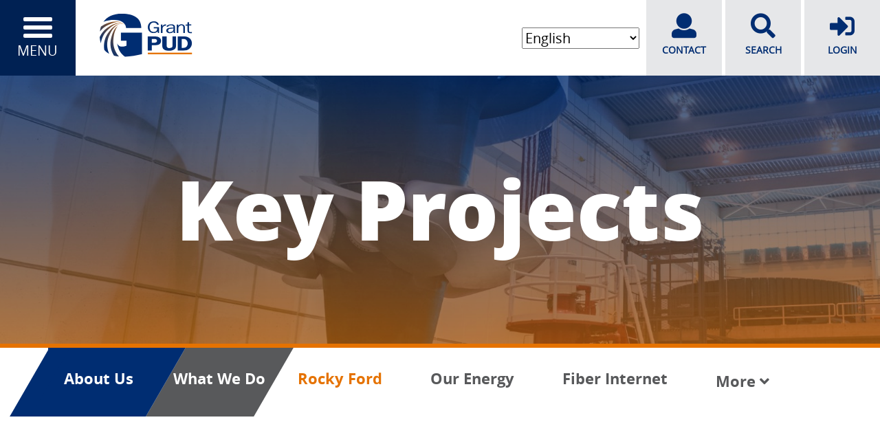

--- FILE ---
content_type: text/html; charset=utf-8
request_url: https://www.grantpud.org/rocky-ford
body_size: 12938
content:
<!DOCTYPE html>
<html lang="en-gb" dir="ltr">
<head>
  	<!-- Clarity -->
  	<script type="text/javascript">
    (function(c,l,a,r,i,t,y){
        c[a]=c[a]||function(){(c[a].q=c[a].q||[]).push(arguments)};
        t=l.createElement(r);t.async=1;t.src="https://www.clarity.ms/tag/"+i;
        y=l.getElementsByTagName(r)[0];y.parentNode.insertBefore(t,y);
    })(window, document, "clarity", "script", "letnqk49zs");
	</script>
  <!-- End Clarity -->
  	<!-- Matomo -->
	<script>
      var _paq = window._paq = window._paq || [];
      /* tracker methods like "setCustomDimension" should be called before "trackPageView" */
      _paq.push(['trackPageView']);
      _paq.push(['enableLinkTracking']);
      (function() {
        var u="//silo.sygnifi.com/";
        _paq.push(['setTrackerUrl', u+'matomo.php']);
        _paq.push(['setSiteId', '73']);
        var d=document, g=d.createElement('script'), s=d.getElementsByTagName('script')[0];
        g.async=true; g.src=u+'matomo.js'; s.parentNode.insertBefore(g,s);
      })();
	</script>
	<!-- End Matomo Code -->
  
  	<!-- Google tag (gtag.js) -->
      <script async src="https://www.googletagmanager.com/gtag/js?id=G-H16SHPX3GS"></script>
      <script>
        window.dataLayer = window.dataLayer || [];
        function gtag(){dataLayer.push(arguments);}
        gtag('js', new Date());  gtag('config', 'G-H16SHPX3GS');
      </script>
  
    <!-- Google Tag Manager -->
    <script>(function(w,d,s,l,i){w[l]=w[l]||[];w[l].push({'gtm.start':
    new Date().getTime(),event:'gtm.js'});var f=d.getElementsByTagName(s)[0],
    j=d.createElement(s),dl=l!='dataLayer'?'&l='+l:'';j.async=true;j.src=
    'https://www.googletagmanager.com/gtm.js?id='+i+dl;f.parentNode.insertBefore(j,f);
    })(window,document,'script','dataLayer','GTM-WBM8N7');</script>
    <!-- End Google Tag Manager -->

  	<!-- Google Tag Manager -->
      <script>(function(w,d,s,l,i){w[l]=w[l]||[];w[l].push({'gtm.start':
      new Date().getTime(),event:'gtm.js'});var f=d.getElementsByTagName(s)[0],
      j=d.createElement(s),dl=l!='dataLayer'?'&l='+l:'';j.async=true;j.src=
      'https://www.googletagmanager.com/gtm.js?id='+i+dl;f.parentNode.insertBefore(j,f);
      })(window,document,'script','dataLayer','GTM-T7Z7H8J');</script>
	<!-- End Google Tag Manager -->  
    <meta name="viewport" content="width=device-width, initial-scale=1.0, maximum-scale=3.0, user-scalable=yes"/>
    <meta name="HandheldFriendly" content="true"/>
    <meta name="apple-mobile-web-app-capable" content="YES"/>
    <meta charset="utf-8">
	<meta name="robots" content="index, follow, max-snippet:-1, max-image-preview:large, max-video-preview:-1">
	<meta name="generator" content="Joomla! - Open Source Content Management">
	<title>Rocky Ford</title>
	<link href="https://www.grantpud.org/component/search/?id=87&amp;Itemid=285&amp;format=opensearch" rel="search" title="Search Grant PUD" type="application/opensearchdescription+xml">
	<link href="/templates/galaxy/favicon.ico" rel="icon" type="image/vnd.microsoft.icon">
<link href="/components/com_sppagebuilder/assets/css/font-awesome-6.min.css?a436bee1e5ae414f98db7ca13adfd7c0" rel="stylesheet">
	<link href="/components/com_sppagebuilder/assets/css/font-awesome-v4-shims.css?a436bee1e5ae414f98db7ca13adfd7c0" rel="stylesheet">
	<link href="/components/com_sppagebuilder/assets/css/animate.min.css?a436bee1e5ae414f98db7ca13adfd7c0" rel="stylesheet">
	<link href="/components/com_sppagebuilder/assets/css/sppagebuilder.css?a436bee1e5ae414f98db7ca13adfd7c0" rel="stylesheet">
	<link href="/components/com_sppagebuilder/assets/css/dynamic-content.css?a436bee1e5ae414f98db7ca13adfd7c0" rel="stylesheet">
	<link href="/media/com_sppagebuilder/css/page-87.css" rel="stylesheet">
	<link href="/media/plg_system_jcepro/site/css/content.min.css?86aa0286b6232c4a5b58f892ce080277" rel="stylesheet">
	<link href="/media/com_widgetkit/css/site.css" rel="stylesheet" id="widgetkit-site-css">
	<style>@media(min-width: 1400px) {.sppb-row-container { max-width: 1320px; }}</style>
	<style>:root {}</style>
<script type="application/json" class="joomla-script-options new">{"system.paths":{"root":"","rootFull":"https:\/\/www.grantpud.org\/","base":"","baseFull":"https:\/\/www.grantpud.org\/"},"csrf.token":"7be205dfeb5ab77eec54d5b6e2afa30c"}</script>
	<script src="/media/system/js/core.min.js?aad6818a4174d1c0f0a8c9947fec3871"></script>
	<script src="/media/vendor/jquery/js/jquery.min.js?3.7.1"></script>
	<script src="/media/legacy/js/jquery-noconflict.min.js?aad6818a4174d1c0f0a8c9947fec3871"></script>
	<script src="/components/com_sppagebuilder/assets/js/common.js"></script>
	<script src="/components/com_sppagebuilder/assets/js/dynamic-content.js?a436bee1e5ae414f98db7ca13adfd7c0"></script>
	<script src="/components/com_sppagebuilder/assets/js/jquery.parallax.js?a436bee1e5ae414f98db7ca13adfd7c0"></script>
	<script src="/components/com_sppagebuilder/assets/js/sppagebuilder.js?a436bee1e5ae414f98db7ca13adfd7c0" defer></script>
	<script src="/components/com_sppagebuilder/assets/js/addons/text_block.js"></script>
	<script src="https://cdn.gtranslate.net/widgets/latest/dropdown.js" data-gt-orig-url="/rocky-ford" data-gt-orig-domain="www.grantpud.org" data-gt-widget-id="173" defer></script>
	<script src="/media/com_widgetkit/js/maps.js" defer></script>
	<script src="/media/com_widgetkit/lib/uikit/dist/js/uikit.min.js"></script>
	<script src="/media/com_widgetkit/lib/uikit/dist/js/uikit-icons.min.js"></script>
	<script>
				document.addEventListener("DOMContentLoaded", () =>{
					window.htmlAddContent = window?.htmlAddContent || "";
					if (window.htmlAddContent) {
        				document.body.insertAdjacentHTML("beforeend", window.htmlAddContent);
					}
				});
			</script>
	<script>window.gtranslateSettings = window.gtranslateSettings || {};window.gtranslateSettings['173'] = {"default_language":"en","languages":["en","ru","es","uk"],"url_structure":"sub_directory","wrapper_selector":"#gt-wrapper-173","globe_size":60,"flag_size":16,"flag_style":"2d","custom_domains":null,"float_switcher_open_direction":"top","switcher_open_direction":"top","native_language_names":0,"add_new_line":1,"select_language_label":"Select Language","detect_browser_language":0,"custom_css":"","alt_flags":[],"switcher_horizontal_position":"left","switcher_vertical_position":"bottom","horizontal_position":"inline","vertical_position":"inline"};</script>
	<meta property="article:author" content=""/>
	<meta property="article:published_time" content="1970-01-01 00:00:00"/>
	<meta property="article:modified_time" content="2019-04-16 11:56:11"/>
	<meta property="og:locale" content="en-GB" />
	<meta property="og:title" content="Rocky Ford" />
	<meta property="og:type" content="website" />
	<meta property="og:url" content="https://www.grantpud.org/rocky-ford" />
	<meta property="og:site_name" content="Grant PUD" />
	<meta property="og:image" content="https://www.grantpud.org/" />
	<meta property="og:image:width" content="1200" />
	<meta property="og:image:height" content="630" />
	<meta property="og:image:alt" content="" />
	<meta name="twitter:card" content="summary" />
	<meta name="twitter:title" content="Rocky Ford" />
	<meta name="twitter:site" content="@Grant PUD" />
	<meta name="twitter:image" content="https://www.grantpud.org/" />
	<!-- Start: Google Structured Data -->
			
<script type="application/ld+json" data-type="gsd">
{
    "@context": "https://schema.org",
    "@type": "BreadcrumbList",
    "itemListElement": [
        {
            "@type": "ListItem",
            "position": 1,
            "name": "Home",
            "item": "https://www.grantpud.org/"
        },
        {
            "@type": "ListItem",
            "position": 2,
            "name": "Rocky Ford",
            "item": "https://www.grantpud.org/rocky-ford"
        }
    ]
}
</script>
			<!-- End: Google Structured Data -->

    <!-- Bootstrap core CSS -->
    <link rel="stylesheet"
          href="/templates/galaxy/css/bootstrap.min.css"
          type="text/css"/>
    

    <!-- Custom styles for this template -->
    <link rel="stylesheet"
          href="/templates/galaxy/css/custom.css?1768970535"
          type="text/css"/>


    <!-- Responsive css for this template -->
    <link rel="stylesheet"
          href="/templates/galaxy/css/responsive.css"
          type="text/css"/>

    <!-- Font Awesome -->
    <link
        href="/templates/galaxy/fonts/font-awesome/css/fontawesome-all.min.css"
        rel="stylesheet" type="text/css">


    <!-- circle.css -->
    <link rel="stylesheet"
          href="/templates/galaxy/css/circle.css?1768970535"
          type="text/css"/>
    
    <!-- styles by radley todo implement these into main style sheet -->
    <link rel="stylesheet"
          href="/templates/galaxy/css/rad_styles.css?1768970535"
          type="text/css"/>
      
  
  <script id="oada_ma_toolbar_script">var oada_ma_license_key="1k2qkpbigr12Ct5WMpJjK31TCthcABEzlVnBf6f7zAtq0qmRQe";var oada_ma_license_url="https://api.maxaccess.io/scripts/toolbar/1k2qkpbigr12Ct5WMpJjK31TCthcABEzlVnBf6f7zAtq0qmRQe";(function(s,o,g){a=s.createElement(o),m=s.getElementsByTagName(o)[0];a.src=g;a.setAttribute("defer","");a.setAttribute("type","text/javascript");a.setAttribute("crossorigin","anonymous");m.parentNode.insertBefore(a,m)})(document,"script",oada_ma_license_url+oada_ma_license_key);</script>
  
  
    <!--RedGooseCSS-->
    <link rel="stylesheet"
          href="/templates/galaxy/css/redgoosecustom.css"
          type="text/css"/>

      <!-- Global site tag (gtag.js) - Google Analytics 
<script async src="https://www.googletagmanager.com/gtag/js?id=GA_MEASUREMENT_ID"></script>
<script>
  window.dataLayer = window.dataLayer || [];
  function gtag(){dataLayer.push(arguments);}
  gtag('js', new Date());

  gtag('config', 'UA-35982830-1');
</script>
	<script>
/**
* Function that captures a click on an outbound link in Analytics.
* This function takes a valid URL string as an argument, and uses that URL string
* as the event label. Setting the transport method to 'beacon' lets the hit be sent
* using 'navigator.sendBeacon' in browser that support it.
*/
var captureOutboundLink = function(url) {
   ga('send', 'event', 'outbound', 'click', url, {
     'transport': 'beacon',
     'hitCallback': function(){document.location = url;}
   });
}
</script>-->
 
  <script type='text/javascript'>
!function(f,b,e,v,n,t,s){if(f.fbq)return;n=f.fbq=function(){n.callMethod?
n.callMethod.apply(n,arguments):n.queue.push(arguments)};if(!f._fbq)f._fbq=n;
n.push=n;n.loaded=!0;n.version='2.0';n.queue=[];t=b.createElement(e);t.async=!0;
t.src=v;s=b.getElementsByTagName(e)[0];s.parentNode.insertBefore(t,s)}(window,
document,'script','https://connect.facebook.net/en_US/fbevents.js');
fbq('init', '673028866448516', {}, {agent: 'pljoomla'});
fbq('track', 'PageView');
</script>
<noscript>
<img height="1" width="1" style="display:none" alt="fbpx"
src="https://www.facebook.com/tr?id=673028866448516&ev=PageView&noscript=1"/>
</noscript>
  
  <!-- Meta Pixel Code -->
<script>
!function(f,b,e,v,n,t,s)
{if(f.fbq)return;n=f.fbq=function(){n.callMethod?
n.callMethod.apply(n,arguments):n.queue.push(arguments)};
if(!f._fbq)f._fbq=n;n.push=n;n.loaded=!0;n.version='2.0';
n.queue=[];t=b.createElement(e);t.async=!0;
t.src=v;s=b.getElementsByTagName(e)[0];
s.parentNode.insertBefore(t,s)}(window, document,'script',
'https://connect.facebook.net/en_US/fbevents.js');
fbq('init', '1828089511352059');
fbq('track', 'PageView');
</script>
<noscript><img height="1" width="1" style="display:none"
src="https://www.facebook.com/tr?id=1828089511352059&ev=PageView&noscript=1"
/></noscript>
<!-- End Meta Pixel Code -->
  
  <!-- Meta Pixel Code -->
<script>
!function(f,b,e,v,n,t,s)
{if(f.fbq)return;n=f.fbq=function(){n.callMethod?
n.callMethod.apply(n,arguments):n.queue.push(arguments)};
if(!f._fbq)f._fbq=n;n.push=n;n.loaded=!0;n.version='2.0';
n.queue=[];t=b.createElement(e);t.async=!0;
t.src=v;s=b.getElementsByTagName(e)[0];
s.parentNode.insertBefore(t,s)}(window, document,'script',
'https://connect.facebook.net/en_US/fbevents.js');
fbq('init', '424977367294671');
fbq('track', 'PageView');
</script>
<noscript><img height="1" width="1" style="display:none"
src="https://www.facebook.com/tr?id=424977367294671&ev=PageView&noscript=1"
/></noscript>
<!-- End Meta Pixel Code -->
    <!-- Custom Checkbox JavaScript -->
    <script>
        document.addEventListener('DOMContentLoaded', function() {
            const customLabels = document.querySelectorAll('.custom-control-label');
            if (customLabels.length) {
                customLabels.forEach(function(label) {
                    label.addEventListener('click', function(e) {
                        e.preventDefault();
                        this.classList.toggle('checked');
                    });
                });
            }
        });
    </script>
  </head>

<!--no conflict-->
<script>
var $ = jQuery;
</script>

<body id="shadow">
<!-- Google Tag Manager (noscript) -->
<noscript><iframe src="https://www.googletagmanager.com/ns.html?id=GTM-WBM8N7"
height="0" width="0" style="display:none;visibility:hidden"></iframe></noscript>
<!-- End Google Tag Manager (noscript) -->
<!-- Google Tag Manager (noscript) -->
<noscript><iframe src="https://www.googletagmanager.com/ns.html?id=GTM-T7Z7H8J"
height="0" width="0" style="display:none;visibility:hidden"></iframe></noscript>
<!-- End Google Tag Manager (noscript) -->
<!--========== HEADER ==========-->
<header class="s-header js__header-sticky js__header-overlay">
    <!-- Navbar -->
    <div class="s-header__navbar">
        <div class="s-header__container">
            <div class="s-header__navbar-row">
                <div class="s-header__navbar-row-col">
                    <!-- Trigger -->
                    <a href="javascript:void(0);" class="s-header__trigger js__trigger"> <span
                            class="s-header__trigger-icon"></span> <span class="s-header-menu">Menu</span>
                    </a>
                    <!-- End Trigger -->
                    <!-- Logo -->
                                            <div class="s-header__logo">
                            <a href="/" class="s-header__logo-link">
                                <img class="s-header__logo-img s-header__logo-img-default"
                                     src="/images/logo.png"
                                     alt="Logo" title="Logo" width="135" height="63"/>
                            </a>
                        </div>
                                        <!-- End Logo -->
                </div>
                <div class="s-header__navbar-row-col ml-auto">
                    <div class="s-header-right-col">
                        
<div id="mod-custom153" class="mod-custom custom">
    <ul>
<li class=""><a href="/support" aria-label="contact" class="btn-link"> <span class="icon-box"><i class="fa fa-user"></i></span>CONTACT</a></li>
<li class="searchbtn"><a href="#" id="search-icon" aria-label= "search" class="btn-link"><span class="icon-box"><i class="fa fa-search"></i></span>SEARCH</a></li>
<li class=""><a href="https://secure4.billerweb.com/gcp/inetSrv" aria-label= "login" target="_blank" rel="noopener" class="btn-link"><span class="icon-box"><i class="fa fa-sign-in"></i></span>LOGIN</a></li>
</ul></div>
<div class="gtranslate_wrapper" id="gt-wrapper-173"></div>
                    </div>
                </div>
                <div id="search-popup" class="search-popup">
                    <div id="search-popup"  class="search ">
	<form action="/rocky-ford" method="post" class="" role="search">
		<input name="searchword" id="mod-search-searchword302" maxlength="200"  class="inputbox search-query input-medium" type="search" placeholder="Search ..." />		<input type="hidden" name="task" value="search" />
		<input type="hidden" name="option" value="com_search" />
		<input type="hidden" name="Itemid" value="285" />
	</form>
</div>
                </div>
            </div>
        </div>
    </div>
    <!-- End Navbar -->

    <!-- Overlay -->
    <div class="s-header-bg-overlay js__bg-overlay">
        <!-- Nav -->
        <nav class="s-header__nav js__scrollbar">
            <div class="container-fluid">
                <div class="row">
                    <div class="col-12 col-lg-3">
                        <div class="bg-1" id="left-col">
                            
<div id="mod-custom155" class="mod-custom custom">
    <ul>
<li><a href="https://secure4.billerweb.com/gcp/inetSrv" target="_blank" rel="noopener">Pay Your Bill</a></li>
<li><a href="/outages">Report an Outage</a></li>
<li><a href="/start-stop-service">Start/Stop Service</a></li>
<li><a href="/ways-to-pay">Payment Options</a></li>
<li><a href="/careers">Work With Us</a></li>
<li><a href="/commission-meetings">Workshops/Meetings</a></li>
</ul></div>

                            <div class="contact-us">
                                <p>Contact Us</p>
                                <p class="phone-number">
                                    
<div id="mod-custom156" class="mod-custom custom">
    <p>509.766.2505</p></div>

                                </p>
                            </div>
                            
                            <div class="socialicons">
                                
<div id="mod-custom181" class="mod-custom custom">
    <a href="https://www.facebook.com/GrantCountyPUD" target="_blank" aria-label="facebook" rel="noopener"> <i class="fab fa-facebook-f"></i></a> <a href="https://twitter.com/GrantPUD" aria-label="x" target="_blank" rel="noopener"><i class="fab fa-twitter"></i></a> <a href="https://www.linkedin.com/company/grant-county-public-utility-district" aria-label="linkedin" target="_blank" rel="noopener"><i class="fab fa-linkedin-in"></i> </a> <a href="/blog/?feed=rss2" target="_blank" aria-label="rss" rel="noopener"> <i class="fa fa-rss"></i> </a> <a href="https://youtube.com/user/GrantCountyPUD"  aria-label = "youtube" target="_blank" rel="noopener"><i class="fab fa-youtube"></i></a> <a href="https://www.flickr.com/photos/grantpud" target="_blank" aria-label="flicker" rel="noopener"><i class="fab fa-flickr"></i></a></div>

                            </div>
                        </div>
                    </div>
                    <div class="col-12 col-lg-9">
                        <div class="row">
                            <ul class="list-unstyled s-header__nav-menu" id="accordion">
                                <li class="s-header__nav-menu-item has-child" id="heading-about-us">
                                    <!--<a class="s-header__nav-menu-link s-header__nav-menu-link-divider -is-active" href="/about-us" >About Us</a>-->
                                    <a href="javascript:void(0);" data-toggle="collapse"
                                       data-target="#collapse-about-us" aria-expanded="true"
                                       aria-controls="collapse-about-us" class="arrow-mob mr-auto collapsed">&nbsp;</a>

                                    <!--galaxy-->
                                    	
<a href='/about-us' class='s-header__nav-menu-link s-header__nav-menu-link-divider -is-active' >About Us</a>
    <ul class="list-unstyled s-header__nav-menu collapse"  id="collapse-about-us" aria-labelledby="heading-about-us" data-parent="#accordion">
        <li class="item-114"><a href="/who-we-are" class="s-header__nav-menu-link s-header__nav-menu-link-divider -is-active">Who We Are</a></li><li class="item-111"><a href="/what-we-do" class="s-header__nav-menu-link s-header__nav-menu-link-divider -is-active">What We Do</a></li><li class="item-112"><a href="/careers" class="s-header__nav-menu-link s-header__nav-menu-link-divider -is-active">Careers</a></li><li class="item-1317"><a href="/do-business-with-us" >Do Business with Us</a></li><li class="item-1289"><a href="/future2" >Powering Our Future</a></li><li class="item-116"><a href="/the-wanapum" class="s-header__nav-menu-link s-header__nav-menu-link-divider -is-active">The Wanapum</a></li><li class="item-117"><a href="/community" class="s-header__nav-menu-link s-header__nav-menu-link-divider -is-active">Community</a></li><li class="item-554"><a href="/education" >Education</a></li><li class="item-118"><a href="/environment" class="s-header__nav-menu-link s-header__nav-menu-link-divider -is-active">Environment</a></li><li class="item-119"><a href="/electrical-safety" class="s-header__nav-menu-link s-header__nav-menu-link-divider -is-active">Electrical Safety</a></li><li class="item-110"><a href="/news-media" class="s-header__nav-menu-link s-header__nav-menu-link-divider -is-active">News &amp; Media</a></li><li class="item-120"><a href="/investors" class="s-header__nav-menu-link s-header__nav-menu-link-divider -is-active">Investors</a></li></ul>
<!--<script src="http://code.jquery.com/jquery-1.9.1.js"></script>-->


<script>
    jQuery(function () {

        jQuery("#collapse_mobile").append(jQuery("#collapse_mobile li.moreMenu ul").html());
        jQuery("#collapse_mobile li.moreMenu").remove();
        alignMenu();
        jQuery(window).resize(function () {
            if (jQuery(this).width() <= 750)
            {
                jQuery('#collapse_mobile li.moreMenu').hide();
                return true;
            }
            jQuery("#collapse_mobile").append(jQuery("#collapse_mobile li.moreMenu ul").html());
            jQuery("#collapse_mobile li.moreMenu").remove();
            alignMenu();
        });


        function alignMenu() {

            var w = 0;
            var mw = jQuery("#collapse_mobile").width() - 150;
            var i = -1;
            var menuhtml = '';
            jQuery.each(jQuery("#collapse_mobile").children(), function () {
                i++;
                w += jQuery(this).outerWidth(true);
                if (mw < w) {
                    menuhtml += jQuery('<div class="dropdown-menu blueBack text-right">').append(jQuery(this).clone()).html();
                    jQuery(this).remove();
                }
            });
            jQuery("#collapse_mobile").append(
                    '<li  style="position:relative;" href="#" class="moreMenu">'
                    + '<a href="#">More '
                    + '<i class="fa fa-angle-down"></i>'
                    + '</a><ul class="dropdown-menu blueBack text-right">' + menuhtml + '</ul></li>');
            jQuery("#collapse_mobile li.moreMenu ul").css("top",
                    jQuery("#collapse_mobile li.moreMenu").outerHeight(true) + "px");
            jQuery("#collapse_mobile li.moreMenu").click(function () {
                jQuery(this).children("ul").toggle();
            });
            if (menuhtml == '') {
                jQuery("#collapse_mobile li.moreMenu").hide();
            } else {
                jQuery("#collapse_mobile li.moreMenu").show();
            }
        }
    });


</script>


                                </li>
                                <li class="s-header__nav-menu-item has-child" id="heading-billing-payments">
                                    <!--<a class="s-header__nav-menu-link s-header__nav-menu-link-divider -is-active" href="/billing-payments">Billing &amp; Payments</a>-->
                                    <a href="javascript:void(0);" data-toggle="collapse"
                                       data-target="#collapse-billing-payments" aria-expanded="true"
                                       aria-controls="collapse-billing-payments" class="arrow-mob mr-auto collapsed">
                                        &nbsp;</a>
                                    <!--galaxy-->
                                    	
<a href='/billing-payments' class='s-header__nav-menu-link s-header__nav-menu-link-divider -is-active' >Billing & Payments</a>
    <ul class="list-unstyled s-header__nav-menu collapse"  id="collapse-billing-payments" aria-labelledby="heading-billing-payments" data-parent="#accordion">
        <li class="item-121"><a href="https://secure4.billerweb.com/gcp/inetSrv" class="s-header__nav-menu-link s-header__nav-menu-link-divider -is-active" target="_blank" rel="noopener noreferrer">Pay Your Bill</a></li><li class="item-122"><a href="/ways-to-pay" class="s-header__nav-menu-link s-header__nav-menu-link-divider -is-active">Ways to Pay</a></li><li class="item-123"><a href="/rates-fees" class="s-header__nav-menu-link s-header__nav-menu-link-divider -is-active">Rates &amp; Fees</a></li><li class="item-124"><a href="/ways-to-save" class="s-header__nav-menu-link s-header__nav-menu-link-divider -is-active">Ways to Save</a></li><li class="item-125"><a href="/about-your-bill" class="s-header__nav-menu-link s-header__nav-menu-link-divider -is-active">About Your Bill</a></li><li class="item-1325"><a href="/save" >Save Money</a></li></ul>
<!--<script src="http://code.jquery.com/jquery-1.9.1.js"></script>-->


<script>
    jQuery(function () {

        jQuery("#collapse_mobile").append(jQuery("#collapse_mobile li.moreMenu ul").html());
        jQuery("#collapse_mobile li.moreMenu").remove();
        alignMenu();
        jQuery(window).resize(function () {
            if (jQuery(this).width() <= 750)
            {
                jQuery('#collapse_mobile li.moreMenu').hide();
                return true;
            }
            jQuery("#collapse_mobile").append(jQuery("#collapse_mobile li.moreMenu ul").html());
            jQuery("#collapse_mobile li.moreMenu").remove();
            alignMenu();
        });


        function alignMenu() {

            var w = 0;
            var mw = jQuery("#collapse_mobile").width() - 150;
            var i = -1;
            var menuhtml = '';
            jQuery.each(jQuery("#collapse_mobile").children(), function () {
                i++;
                w += jQuery(this).outerWidth(true);
                if (mw < w) {
                    menuhtml += jQuery('<div class="dropdown-menu blueBack text-right">').append(jQuery(this).clone()).html();
                    jQuery(this).remove();
                }
            });
            jQuery("#collapse_mobile").append(
                    '<li  style="position:relative;" href="#" class="moreMenu">'
                    + '<a href="#">More '
                    + '<i class="fa fa-angle-down"></i>'
                    + '</a><ul class="dropdown-menu blueBack text-right">' + menuhtml + '</ul></li>');
            jQuery("#collapse_mobile li.moreMenu ul").css("top",
                    jQuery("#collapse_mobile li.moreMenu").outerHeight(true) + "px");
            jQuery("#collapse_mobile li.moreMenu").click(function () {
                jQuery(this).children("ul").toggle();
            });
            if (menuhtml == '') {
                jQuery("#collapse_mobile li.moreMenu").hide();
            } else {
                jQuery("#collapse_mobile li.moreMenu").show();
            }
        }
    });


</script>

                                </li>
                                <li class="s-header__nav-menu-item has-child" id="heading-support">
                                    <!--<a class="s-header__nav-menu-link s-header__nav-menu-link-divider -is-active" href="/support">Support</a>-->
                                    <a href="javascript:void(0);" data-toggle="collapse" data-target="#collapse-support"
                                       aria-expanded="true" aria-controls="collapse-support"
                                       class="arrow-mob mr-auto collapsed">&nbsp;</a>
                                    <!--galaxy-->
                                    	
<a href='/contact' class='s-header__nav-menu-link s-header__nav-menu-link-divider -is-active' >Contact Us</a>
    <ul class="list-unstyled s-header__nav-menu collapse"  id="collapse-support" aria-labelledby="heading-support" data-parent="#accordion">
        <li class="item-126"><a href="/outages" class="s-header__nav-menu-link s-header__nav-menu-link-divider -is-active">Outages</a></li><li class="item-128"><a href="/contact-us" class="s-header__nav-menu-link s-header__nav-menu-link-divider -is-active">Contact Info</a></li><li class="item-611"><a href="https://www.grantpud.org/contact-us#recordsrequest" >Public Records Request</a></li><li class="item-127"><a href="/start-stop-service" class="s-header__nav-menu-link s-header__nav-menu-link-divider -is-active">Start/Stop Service</a></li><li class="item-129"><a href="/locations" class="s-header__nav-menu-link s-header__nav-menu-link-divider -is-active">Locations</a></li><li class="item-131"><a href="/faqs" class="s-header__nav-menu-link s-header__nav-menu-link-divider -is-active">FAQs</a></li></ul>
<!--<script src="http://code.jquery.com/jquery-1.9.1.js"></script>-->


<script>
    jQuery(function () {

        jQuery("#collapse_mobile").append(jQuery("#collapse_mobile li.moreMenu ul").html());
        jQuery("#collapse_mobile li.moreMenu").remove();
        alignMenu();
        jQuery(window).resize(function () {
            if (jQuery(this).width() <= 750)
            {
                jQuery('#collapse_mobile li.moreMenu').hide();
                return true;
            }
            jQuery("#collapse_mobile").append(jQuery("#collapse_mobile li.moreMenu ul").html());
            jQuery("#collapse_mobile li.moreMenu").remove();
            alignMenu();
        });


        function alignMenu() {

            var w = 0;
            var mw = jQuery("#collapse_mobile").width() - 150;
            var i = -1;
            var menuhtml = '';
            jQuery.each(jQuery("#collapse_mobile").children(), function () {
                i++;
                w += jQuery(this).outerWidth(true);
                if (mw < w) {
                    menuhtml += jQuery('<div class="dropdown-menu blueBack text-right">').append(jQuery(this).clone()).html();
                    jQuery(this).remove();
                }
            });
            jQuery("#collapse_mobile").append(
                    '<li  style="position:relative;" href="#" class="moreMenu">'
                    + '<a href="#">More '
                    + '<i class="fa fa-angle-down"></i>'
                    + '</a><ul class="dropdown-menu blueBack text-right">' + menuhtml + '</ul></li>');
            jQuery("#collapse_mobile li.moreMenu ul").css("top",
                    jQuery("#collapse_mobile li.moreMenu").outerHeight(true) + "px");
            jQuery("#collapse_mobile li.moreMenu").click(function () {
                jQuery(this).children("ul").toggle();
            });
            if (menuhtml == '') {
                jQuery("#collapse_mobile li.moreMenu").hide();
            } else {
                jQuery("#collapse_mobile li.moreMenu").show();
            }
        }
    });


</script>

                                </li>
                                <li class="s-header__nav-menu-item has-child" id="heading-our-services">
                                    <!--<a class="s-header__nav-menu-link s-header__nav-menu-link-divider -is-active" href="/our-services">Services</a>-->
                                    <a href="javascript:void(0);" data-toggle="collapse"
                                       data-target="#collapse-our-services" aria-expanded="true"
                                       aria-controls="collapse-our-services" class="arrow-mob mr-auto collapsed">
                                        &nbsp;</a>
                                    <!--galaxy-->
                                    	
<a href='/our-services' class='s-header__nav-menu-link s-header__nav-menu-link-divider -is-active' >Services</a>
    <ul class="list-unstyled s-header__nav-menu collapse"  id="collapse-our-services" aria-labelledby="heading-our-services" data-parent="#accordion">
        <li class="item-309"><a href="/large-power-solutions-main" class="nav-link">Large Power Solutions</a></li><li class="item-108"><a href="/getfiber" class="s-header__nav-menu-link s-header__nav-menu-link-divider -is-active">Fiber Internet</a></li><li class="item-107"><a href="/energy" class="s-header__nav-menu-link s-header__nav-menu-link-divider -is-active">Energy</a></li><li class="item-796"><a href="/energy-services" >Energy Services</a></li><li class="item-556"><a href="/transmission-services" >Transmission Services</a></li><li class="item-109"><a href="/landlord-services" class="s-header__nav-menu-link s-header__nav-menu-link-divider -is-active">Landlord Services</a></li><li class="item-106"><a href="/new-construction" > New Construction</a></li><li class="item-115"><a href="/surplus-auctions" class="s-header__nav-menu-link s-header__nav-menu-link-divider -is-active">Surplus Auctions</a></li><li class="item-1130"><a href="/agricultural-service" >Agricultural Service</a></li></ul>
<!--<script src="http://code.jquery.com/jquery-1.9.1.js"></script>-->


<script>
    jQuery(function () {

        jQuery("#collapse_mobile").append(jQuery("#collapse_mobile li.moreMenu ul").html());
        jQuery("#collapse_mobile li.moreMenu").remove();
        alignMenu();
        jQuery(window).resize(function () {
            if (jQuery(this).width() <= 750)
            {
                jQuery('#collapse_mobile li.moreMenu').hide();
                return true;
            }
            jQuery("#collapse_mobile").append(jQuery("#collapse_mobile li.moreMenu ul").html());
            jQuery("#collapse_mobile li.moreMenu").remove();
            alignMenu();
        });


        function alignMenu() {

            var w = 0;
            var mw = jQuery("#collapse_mobile").width() - 150;
            var i = -1;
            var menuhtml = '';
            jQuery.each(jQuery("#collapse_mobile").children(), function () {
                i++;
                w += jQuery(this).outerWidth(true);
                if (mw < w) {
                    menuhtml += jQuery('<div class="dropdown-menu blueBack text-right">').append(jQuery(this).clone()).html();
                    jQuery(this).remove();
                }
            });
            jQuery("#collapse_mobile").append(
                    '<li  style="position:relative;" href="#" class="moreMenu">'
                    + '<a href="#">More '
                    + '<i class="fa fa-angle-down"></i>'
                    + '</a><ul class="dropdown-menu blueBack text-right">' + menuhtml + '</ul></li>');
            jQuery("#collapse_mobile li.moreMenu ul").css("top",
                    jQuery("#collapse_mobile li.moreMenu").outerHeight(true) + "px");
            jQuery("#collapse_mobile li.moreMenu").click(function () {
                jQuery(this).children("ul").toggle();
            });
            if (menuhtml == '') {
                jQuery("#collapse_mobile li.moreMenu").hide();
            } else {
                jQuery("#collapse_mobile li.moreMenu").show();
            }
        }
    });


</script>

                                </li>
                                <li class="s-header__nav-menu-item has-child" id="heading-recreation">
                                    <!--<a class="s-header__nav-menu-link s-header__nav-menu-link-divider -is-active" href="/recreation">Recreation</a>-->
                                    <a href="javascript:void(0);" data-toggle="collapse"
                                       data-target="#collapse-recreation" aria-expanded="true"
                                       aria-controls="collapse-recreation" class="arrow-mob mr-auto collapsed">
                                        &nbsp;</a>
                                    <!--galaxy-->
                                    	
<a href='/recreation' class='s-header__nav-menu-link s-header__nav-menu-link-divider -is-active' >Recreation</a>
    <ul class="list-unstyled s-header__nav-menu collapse"  id="collapse-recreation" aria-labelledby="heading-recreation" data-parent="#accordion">
        <li class="item-133"><a href="/visit-us" class="s-header__nav-menu-link s-header__nav-menu-link-divider -is-active">Visit Us</a></li><li class="item-134"><a href="/hunting-fishing" class="s-header__nav-menu-link s-header__nav-menu-link-divider -is-active">Hunting &amp; Fishing</a></li><li class="item-135"><a href="/safety-restrictions" class="s-header__nav-menu-link s-header__nav-menu-link-divider -is-active">Fire &amp; Water Safety</a></li><li class="item-136"><a href="/shoreline-protection" class="s-header__nav-menu-link s-header__nav-menu-link-divider -is-active">Shoreline Protection</a></li><li class="item-601"><a href="/river-conditions" class="s-header__nav-menu-link s-header__nav-menu-link-divider -is-active">River Conditions</a></li></ul>
<!--<script src="http://code.jquery.com/jquery-1.9.1.js"></script>-->


<script>
    jQuery(function () {

        jQuery("#collapse_mobile").append(jQuery("#collapse_mobile li.moreMenu ul").html());
        jQuery("#collapse_mobile li.moreMenu").remove();
        alignMenu();
        jQuery(window).resize(function () {
            if (jQuery(this).width() <= 750)
            {
                jQuery('#collapse_mobile li.moreMenu').hide();
                return true;
            }
            jQuery("#collapse_mobile").append(jQuery("#collapse_mobile li.moreMenu ul").html());
            jQuery("#collapse_mobile li.moreMenu").remove();
            alignMenu();
        });


        function alignMenu() {

            var w = 0;
            var mw = jQuery("#collapse_mobile").width() - 150;
            var i = -1;
            var menuhtml = '';
            jQuery.each(jQuery("#collapse_mobile").children(), function () {
                i++;
                w += jQuery(this).outerWidth(true);
                if (mw < w) {
                    menuhtml += jQuery('<div class="dropdown-menu blueBack text-right">').append(jQuery(this).clone()).html();
                    jQuery(this).remove();
                }
            });
            jQuery("#collapse_mobile").append(
                    '<li  style="position:relative;" href="#" class="moreMenu">'
                    + '<a href="#">More '
                    + '<i class="fa fa-angle-down"></i>'
                    + '</a><ul class="dropdown-menu blueBack text-right">' + menuhtml + '</ul></li>');
            jQuery("#collapse_mobile li.moreMenu ul").css("top",
                    jQuery("#collapse_mobile li.moreMenu").outerHeight(true) + "px");
            jQuery("#collapse_mobile li.moreMenu").click(function () {
                jQuery(this).children("ul").toggle();
            });
            if (menuhtml == '') {
                jQuery("#collapse_mobile li.moreMenu").hide();
            } else {
                jQuery("#collapse_mobile li.moreMenu").show();
            }
        }
    });


</script>
                                </li>
                                        <li class="s-header__nav-menu-item has-child" id="heading-fiber-internet">
                                    <!--<a class="s-header__nav-menu-link s-header__nav-menu-link-divider -is-active" href="/getfiber">Fiber Internet</a>-->
                                    <a href="javascript:void(0);" data-toggle="collapse"
                                       data-target="#collapse-fiber-internet" aria-expanded="true"
                                       aria-controls="collapse-fiber-internet" class="arrow-mob mr-auto collapsed">
                                        &nbsp;</a>
                                    <!--galaxy-->
                                    	
<a href='/getfiber' class='s-header__nav-menu-link s-header__nav-menu-link-divider -is-active' >Fiber Internet</a>
    <ul class="list-unstyled s-header__nav-menu collapse"  id="collapse-fiber-internet" aria-labelledby="heading-fiber-internet" data-parent="#accordion">
        <li class="item-649"><a href="/getfiber#networkavailability" >How to Sign Up</a></li><li class="item-650"><a href="/getfiber#map" >Check Availability</a></li><li class="item-651"><a href="/getfiber#expansion" >Expansion Schedule</a></li><li class="item-652"><a href="/getfiber#networkservices" >Fiber Package Options</a></li><li class="item-653"><a href="/getfiber#NetworkISPs" >Find a Service Provider</a></li><li class="item-654"><a href="/getfiber#networkfaqs" >Frequently Asked Questions</a></li></ul>
<!--<script src="http://code.jquery.com/jquery-1.9.1.js"></script>-->


<script>
    jQuery(function () {

        jQuery("#collapse_mobile").append(jQuery("#collapse_mobile li.moreMenu ul").html());
        jQuery("#collapse_mobile li.moreMenu").remove();
        alignMenu();
        jQuery(window).resize(function () {
            if (jQuery(this).width() <= 750)
            {
                jQuery('#collapse_mobile li.moreMenu').hide();
                return true;
            }
            jQuery("#collapse_mobile").append(jQuery("#collapse_mobile li.moreMenu ul").html());
            jQuery("#collapse_mobile li.moreMenu").remove();
            alignMenu();
        });


        function alignMenu() {

            var w = 0;
            var mw = jQuery("#collapse_mobile").width() - 150;
            var i = -1;
            var menuhtml = '';
            jQuery.each(jQuery("#collapse_mobile").children(), function () {
                i++;
                w += jQuery(this).outerWidth(true);
                if (mw < w) {
                    menuhtml += jQuery('<div class="dropdown-menu blueBack text-right">').append(jQuery(this).clone()).html();
                    jQuery(this).remove();
                }
            });
            jQuery("#collapse_mobile").append(
                    '<li  style="position:relative;" href="#" class="moreMenu">'
                    + '<a href="#">More '
                    + '<i class="fa fa-angle-down"></i>'
                    + '</a><ul class="dropdown-menu blueBack text-right">' + menuhtml + '</ul></li>');
            jQuery("#collapse_mobile li.moreMenu ul").css("top",
                    jQuery("#collapse_mobile li.moreMenu").outerHeight(true) + "px");
            jQuery("#collapse_mobile li.moreMenu").click(function () {
                jQuery(this).children("ul").toggle();
            });
            if (menuhtml == '') {
                jQuery("#collapse_mobile li.moreMenu").hide();
            } else {
                jQuery("#collapse_mobile li.moreMenu").show();
            }
        }
    });


</script>
                                </li>
                                <li class="s-header__nav-menu-item has-child lang">
                                    
                                    <ul class="list-unstyled s-header__nav-menu">
                                        <li>

                                        </li>
                                    </ul>
                                </li>
                            </ul>
                            <div class="socialicons-mob">
                                
<div id="mod-custom182" class="mod-custom custom">
    <a href="https://www.facebook.com/GrantCountyPUD" target="_blank" rel="noopener"><i class="fab fa-facebook-f" aria-hidden="true"></i></a> <a href="https://twitter.com/GrantPUD" target="_blank" rel="noopener"><i class="fab fa-twitter" aria-hidden="true"></i></a> <a href="https://www.linkedin.com/company/grant-county-public-utility-district" target="_blank" rel="noopener"><i class="fab fa-linkedin-in" aria-hidden="true"></i> </a> <a href="https://www.grantpud.org/blog/?feed=rss2" target="_blank" rel="noopener"> <i class="fa fa-rss" aria-hidden="true"></i> </a> <a href="https://youtube.com/user/GrantCountyPUD" target="_blank" rel="noopener"><i class="fab fa-youtube" aria-hidden="true"></i></a> <a href="https://www.flickr.com/photos/grantpud" target="_blank" rel="noopener"><i class="fab fa-flickr" aria-hidden="true"></i></a></div>

                            </div>
                        </div>
                    </div>
                </div>
            </div>
        </nav>
        <!-- End Nav -->

    </div>
    <!-- End Overlay -->
</header>
<!--========== END HEADER ==========-->

<!--galaxy code to display page from sp page builder-->
<div id="sp-page-builder" class="sp-page-builder  page-87 " x-data="easystoreProductList">

	
	

	
	<div class="page-content builder-container" x-data="easystoreProductDetails">

				




	
	<section id="section-id-1525672988320" class="sppb-section dark-header jumbotron-fluid mb-0 p-0 backImage  inner-banner-height" ><div class="sppb-row-overlay"></div><div class="sppb-row-container"><div class="sppb-row"><div class="sppb-col-md-12  " id="column-wrap-id-1525672988319"><div id="column-id-1525672988319" class="sppb-column " ><div class="sppb-column-addons"><div id="sppb-addon-wrapper-1525672988323" class="sppb-addon-wrapper  addon-root-text-block"><div id="sppb-addon-1525672988323" class="clearfix  "     ><div class="sppb-addon sppb-addon-text-block " ><div class="sppb-addon-content  "><h1 class="headin01">Key Projects</h1></div></div></div></div></div></div></div></div></div></section><section id="section-id-1527507674586" class="sppb-section full_widh_menu" ><div class="sppb-row-container"><div class="sppb-row"><div class="sppb-col-md-12  " id="column-wrap-id-1527507674600"><div id="column-id-1527507674600" class="sppb-column " ><div class="sppb-column-addons"><div id="sppb-addon-wrapper-1527507674601" class="sppb-addon-wrapper  addon-root-module"><div id="sppb-addon-1527507674601" class="clearfix  "     ><div class="sppb-addon sppb-addon-module "><div class="sppb-addon-content">	
<div class="recreation" data-gt-block><div class="accordion-sub"><div class="more-menu-mob" >
			<a href="javascript:void(0);" class="d-md-none d-block border_bottom_open collapsed" data-toggle="collapse" data-target="#collapse_mobile" aria-expanded="true" aria-controls="collapse_mobile"  >More
			<span class="more_mobile_icon mr-auto">&nbsp;</span></a><ul class="list-inline navbar02 s-header__nav-menu collapse" aria-labelledby="headingabout" data-parent="#accordion-sub" id="collapse_mobile"><li class=''><a href=about-us class='nav-link' >About Us</a></li><li class='gray-active'><a href=what-we-do class='nav-link' >What We Do</a></li><li class='active'><a href=rocky-ford class='nav-link' >Rocky Ford</a></li><li class="item-191"><a href="/our-energy" class="nav-link">Our Energy</a></li><li class="item-192"><a href="/getfiber" class="nav-link">Fiber Internet</a></li><li class="item-193"><a href="/key-projects" class="nav-link">Key Projects</a></li>    </ul>
    </div>
    </div>
    </ul>
<!--<script src="http://code.jquery.com/jquery-1.9.1.js"></script>-->


<script>
    jQuery(function () {

        jQuery("#collapse_mobile").append(jQuery("#collapse_mobile li.moreMenu ul").html());
        jQuery("#collapse_mobile li.moreMenu").remove();
        alignMenu();
        jQuery(window).resize(function () {
            if (jQuery(this).width() <= 750)
            {
                jQuery('#collapse_mobile li.moreMenu').hide();
                return true;
            }
            jQuery("#collapse_mobile").append(jQuery("#collapse_mobile li.moreMenu ul").html());
            jQuery("#collapse_mobile li.moreMenu").remove();
            alignMenu();
        });


        function alignMenu() {

            var w = 0;
            var mw = jQuery("#collapse_mobile").width() - 150;
            var i = -1;
            var menuhtml = '';
            jQuery.each(jQuery("#collapse_mobile").children(), function () {
                i++;
                w += jQuery(this).outerWidth(true);
                if (mw < w) {
                    menuhtml += jQuery('<div class="dropdown-menu blueBack text-right">').append(jQuery(this).clone()).html();
                    jQuery(this).remove();
                }
            });
            jQuery("#collapse_mobile").append(
                    '<li  style="position:relative;" href="#" class="moreMenu">'
                    + '<a href="#">More '
                    + '<i class="fa fa-angle-down"></i>'
                    + '</a><ul class="dropdown-menu blueBack text-right">' + menuhtml + '</ul></li>');
            jQuery("#collapse_mobile li.moreMenu ul").css("top",
                    jQuery("#collapse_mobile li.moreMenu").outerHeight(true) + "px");
            jQuery("#collapse_mobile li.moreMenu").click(function () {
                jQuery(this).children("ul").toggle();
            });
            if (menuhtml == '') {
                jQuery("#collapse_mobile li.moreMenu").hide();
            } else {
                jQuery("#collapse_mobile li.moreMenu").show();
            }
        }
    });


</script></div></div></div></div></div></div></div></div></div></section><section id="section-id-1526964824450" class="sppb-section" ><div class="sppb-row-container"><div class="sppb-row"><div class="sppb-col-md-12  " id="column-wrap-id-1526964824458"><div id="column-id-1526964824458" class="sppb-column " ><div class="sppb-column-addons"><div id="sppb-addon-wrapper-1526964824459" class="sppb-addon-wrapper  addon-root-text-block"><div id="sppb-addon-1526964824459" class="clearfix  "     ><div class="sppb-addon sppb-addon-text-block " ><div class="sppb-addon-content  "><a href="/key-projects"><i class="fas fa-chevron-left"></i> GO BACK</a></div></div></div></div></div></div></div></div></div></section><section id="section-id-1526964824453" class="sppb-section" ><div class="sppb-row-container"><div class="sppb-row"><div class="sppb-col-md-6  " id="column-wrap-id-1526964824451"><div id="column-id-1526964824451" class="sppb-column " ><div class="sppb-column-addons"><div id="sppb-addon-wrapper-1526964824456" class="sppb-addon-wrapper  addon-root-text-block"><div id="sppb-addon-1526964824456" class="clearfix  "     ><div class="sppb-addon sppb-addon-text-block " ><div class="sppb-addon-content  "><h2>Rocky Ford to Dover 115 kV Transmission Line</h2>
<p>The Rocky Ford to Dover 115kV Transmission line project will provide enhanced transmission reliability to Grant PUD customers throughout the county. The line will run from Grant PUD’s Rocky Ford Substation to the Dover Substation located in Moses Lake.</p>
<p>The line runs approximately eight miles along the north side of State Road 17 and will include single pole structures throughout the new route.</p></div></div></div></div></div></div></div><div class="sppb-col-md-6  " id="column-wrap-id-1526964824452"><div id="column-id-1526964824452" class="sppb-column  slider-nocaption slider-nocaption2" ><div class="sppb-column-addons"><div id="sppb-addon-wrapper-1526964824462" class="sppb-addon-wrapper  addon-root-carousel"><div id="sppb-addon-1526964824462" class="clearfix  "     ><div id="sppb-carousel-1526964824462" data-interval="5000" class="sppb-carousel sppb-slide" data-sppb-ride="sppb-carousel"><div class="sppb-carousel-inner"><div class="sppb-item sppb-item-15269648244620  sppb-item-has-bg active"><img src="/images/2018/07/08/ford-dover-project.jpg" alt="Ford Dover Project" title="Ford Dover Project" width="752" height="564"><div class="sppb-carousel-item-inner"><div class="sppb-carousel-caption"><div class="sppb-carousel-text"><div id="addon-content-1526964824462-0" class="sppb-carousel-content"><p><a href="javascript:;" class="expand" data-toggle="modal" data-target="#exampleModal"><i class="fas fa-expand-arrows-alt"></i></a></p></div></div></div></div></div><div class="sppb-item sppb-item-15269648244621  sppb-item-has-bg"><img src="/images/2018/07/08/ford-dover-project-2.jpg" alt="Ford Dover Project 2" title="Ford Dover Project 2" width="752" height="564"><div class="sppb-carousel-item-inner"><div class="sppb-carousel-caption"><div class="sppb-carousel-text"><div id="addon-content-1526964824462-1" class="sppb-carousel-content"><p><a href="javascript:;" class="expand" data-toggle="modal" data-target="#exampleModal"><i class="fas fa-expand-arrows-alt"></i></a></p></div></div></div></div></div></div><a href="#sppb-carousel-1526964824462" class="sppb-carousel-arrow left sppb-carousel-control" data-slide="prev" aria-label="Previous"><i class="fa fa-chevron-left" aria-hidden="true"></i></a><a href="#sppb-carousel-1526964824462" class="sppb-carousel-arrow right sppb-carousel-control" data-slide="next" aria-label="Next"><i class="fa fa-chevron-right" aria-hidden="true"></i></a></div></div></div></div></div></div></div></div></section><section id="section-id-1526964824487" class="sppb-section" ><div class="sppb-row-container"><div class="sppb-row"><div class="sppb-col-md-12  " id="column-wrap-id-1526964824486"><div id="column-id-1526964824486" class="sppb-column " ><div class="sppb-column-addons"><div id="sppb-addon-wrapper-1526964824490" class="sppb-addon-wrapper  addon-root-text-block"><div id="sppb-addon-1526964824490" class="clearfix  "     ><div class="sppb-addon sppb-addon-text-block " ><div class="sppb-addon-content  "><h4 class="h4">Benefits</h4>
<p>Expanded distribution for customers along the route, improved reliability for customers, supports increased demand for electricity, and limited impacts to fish and wildlife compared to other alternative routes.</p></div></div></div></div></div></div></div></div></div></section><section id="section-id-1535406192617" class="sppb-section" ><div class="sppb-row-container"><div class="sppb-row sppb-no-gutter"><div class="sppb-col-md-8  " id="column-wrap-id-1535406192631"><div id="column-id-1535406192631" class="sppb-column " ><div class="sppb-column-addons"><div id="sppb-addon-wrapper-1535406192632" class="sppb-addon-wrapper  addon-root-text-block"><div id="sppb-addon-1535406192632" class="clearfix  "     ><div class="sppb-addon sppb-addon-text-block " ><div class="sppb-addon-content  "><div class="row flex-row">
<div class="col-md-6">
<h4 class="h4">Project Schedule:</h4>
<p><span style="color: #002d72;"><strong>Construction Start:</strong></span> 2016</p>
<p><span style="color: #002d72;"><strong>Project Completion</strong>:</span>&nbsp;Winter 2017</p>
</div>
<div class="col-md-6">
<h4 class="h4">Cost:</h4>
<h2 class="head2">$8m</h2>
<p><em>Estimated</em></p>
</div>
</div></div></div></div></div></div></div></div><div class="sppb-col-md-4  " id="column-wrap-id-1535406192633"><div id="column-id-1535406192633" class="sppb-column " ><div class="sppb-column-addons"><div id="sppb-addon-wrapper-1535406192634" class="sppb-addon-wrapper  addon-root-text-block"><div id="sppb-addon-1535406192634" class="clearfix  "     ><div class="sppb-addon sppb-addon-text-block " ><div class="sppb-addon-content  "><div class="contact-box">
<h4 class="h4">Project Contact</h4>
<p>GRANT PUD PUBLIC AFFAIRS</p>
<strong>(509) 754-5035</strong>
<a href="mailto:publicaffairs@grantpud.org">publicaffairs@grantpud.org</a>
</div></div></div></div></div></div></div></div></div></div></section><section id="section-id-1535736892410" class="sppb-section no-container-pd newsbox" ><div class="sppb-row-container"><div class="sppb-row sppb-no-gutter"><div class="sppb-col-md-12  " id="column-wrap-id-1535736892421"><div id="column-id-1535736892421" class="sppb-column " ><div class="sppb-column-addons"><div id="sppb-addon-wrapper-1535736892422" class="sppb-addon-wrapper  addon-root-text-block"><div id="sppb-addon-1535736892422" class="clearfix  "     ><div class="sppb-addon sppb-addon-text-block " ><div class="sppb-addon-content  "><h2>Other Key Projects</h2></div></div></div></div></div></div></div></div></div></section><section id="section-id-1535736892409" class="sppb-section no-container-pd newsbox" ><div class="sppb-row-container"><div class="sppb-row"><div class="sppb-col-md-3 sppb-col-sm-4  " id="column-wrap-id-1535736892412"><div id="column-id-1535736892412" class="sppb-column " ><div class="sppb-column-addons"><div id="sppb-addon-wrapper-1535736892413" class="sppb-addon-wrapper  addon-root-text-block"><div id="sppb-addon-1535736892413" class="clearfix  "     ><div class="sppb-addon sppb-addon-text-block " ><div class="sppb-addon-content  "><div class="caption-box"><img src="/templates/galaxy/images/images/KeyProjects/cube_wanapum.jpg" alt="cube wanapum" title="Cube Wanapum" width="496" height="496" />
<p><img src="/templates/galaxy/images/caption-strip.jpg" alt="key img1" title="Caption Strip" width="94" height="6" /> <a href="/component/sppagebuilder/?Itemid=283">Wanapum Dam Turbine and Generator Replacement</a></p>
</div></div></div></div></div></div></div></div><div class="sppb-col-md-3 sppb-col-sm-4  " id="column-wrap-id-1535736892414"><div id="column-id-1535736892414" class="sppb-column " ><div class="sppb-column-addons"><div id="sppb-addon-wrapper-1535736892415" class="sppb-addon-wrapper  addon-root-text-block"><div id="sppb-addon-1535736892415" class="clearfix  "     ><div class="sppb-addon sppb-addon-text-block " ><div class="sppb-addon-content  "><div class="caption-box"><img src="/templates/galaxy/images/images/KeyProjects/cube_priestrapids.jpg" alt="cube priestrapids" title="Cube Priestrapids" width="496" height="496" />
<p><img src="/templates/galaxy/images/caption-strip.jpg" alt="key img1" title="Caption Strip" width="94" height="6" /><a href="/priest-rapids-turbine-and-generator-renovation">Priest Rapids Turbine and Generator Renovation</a></p>
</div></div></div></div></div></div></div></div><div class="sppb-col-md-3 sppb-col-sm-4  " id="column-wrap-id-1535736892416"><div id="column-id-1535736892416" class="sppb-column " ><div class="sppb-column-addons"><div id="sppb-addon-wrapper-1535736892417" class="sppb-addon-wrapper  addon-root-text-block"><div id="sppb-addon-1535736892417" class="clearfix  "     ><div class="sppb-addon sppb-addon-text-block " ><div class="sppb-addon-content  "><div class="caption-box"><img src="/templates/galaxy/images/images/KeyProjects/cube_amp.jpg" alt="cube amp" title="Cube Amp" width="496" height="496" />
<p><img src="/templates/galaxy/images/caption-strip.jpg" alt="key img1" title="Caption Strip" width="94" height="6" /><a href="/amp"> Advanced Metering Program</a></p>
</div></div></div></div></div></div></div></div><div class="sppb-col-md-3  " id="column-wrap-id-1535736892418"><div id="column-id-1535736892418" class="sppb-column " ><div class="sppb-column-addons"><div id="sppb-addon-wrapper-1526045477560" class="sppb-addon-wrapper  addon-root-text-block"><div id="sppb-addon-1526045477560" class="clearfix  "     ><div class="sppb-addon sppb-addon-text-block " ><div class="sppb-addon-content  "><div class="caption-box"><img src="/templates/galaxy/images/images/KeyProjects/cube_crescent.jpg" alt="cube crescent" title="Cube Crescent" width="496" height="496" />
<p><img src="/templates/galaxy/images/caption-strip.jpg" alt="key img1" title="Caption Strip" width="94" height="6" /><a href="/crescent-bar-recreation-area">Crescent Bar Recreation Area</a></p>
</div></div></div></div></div></div></div></div></div></div></section><section id="back_to_page" class="sppb-section back_to_page_mt go-back-page" ><div class="sppb-row-container"><div class="sppb-row"><div class="sppb-col-md-6 sppb-col-sm-6 sppb-col-xs-6  " id="column-wrap-id-1531080238423"><div id="column-id-1531080238423" class="sppb-column  " ><div class="sppb-column-addons"><div id="sppb-addon-wrapper-1531080238424" class="sppb-addon-wrapper  addon-root-text-block"><div id="sppb-addon-1531080238424" class="clearfix  "     ><div class="sppb-addon sppb-addon-text-block " ><div class="sppb-addon-content  "><div class="gray-box-page">
<h5><a href="/what-we-do-submenu">What We Do</a></h5>
<a href="/what-we-do" class="arrow-left"><i class="fa fa-chevron-left" aria-hidden="true"></i></a> <img src="/templates/galaxy/images/icon2-gray.png" alt="logo icon gray" class="logo-gray" title="Icon2 Gray" width="74" height="117" /></div></div></div></div></div></div></div></div><div class="sppb-col-md-3 sppb-col-sm-6 sppb-col-xs-6  " id="column-wrap-id-1531080238425"><div id="column-id-1531080238425" class="sppb-column  " ><div class="sppb-column-addons"><div id="sppb-addon-wrapper-1531080238426" class="sppb-addon-wrapper  addon-root-text-block"><div id="sppb-addon-1531080238426" class="clearfix  "     ><div class="sppb-addon sppb-addon-text-block " ><div class="sppb-addon-content  "><div class="blue-box-page dark-blue-bg">
<div class="page-image text-right"><img src="/templates/galaxy/images/service_icn_01-light.png" alt="Service Icn 01 Light" class="img-fluid" title="Service Icn 01 Light" width="122" height="86"></div>
<a href="/high-speed-network">
High Speed Network</a>
</div>

</div></div></div></div></div></div></div><div class="sppb-col-md-3 sppb-col-sm-6 sppb-col-xs-6  " id="column-wrap-id-1531080238427"><div id="column-id-1531080238427" class="sppb-column " ><div class="sppb-column-addons"><div id="sppb-addon-wrapper-1531080238428" class="sppb-addon-wrapper  addon-root-text-block"><div id="sppb-addon-1531080238428" class="clearfix  "     ><div class="sppb-addon sppb-addon-text-block " ><div class="sppb-addon-content  "><div class="blue-box-page">
<div class="page-image text-right"><img src="/templates/galaxy/images/icon-energy.png" alt="Icon Energy" class="img-fluid" title="Icon Energy" width="88" height="117" /></div>
<a href="/our-energy">Our Energy</a>
</div>
</div></div></div></div></div></div></div></div></div></section>
	





			</div>

		
	
	
	
	
	
	
	
	
</div>


<!--Footer-->
<footer>
    <div class="container-fluid">
        <div class="row">
            <div class="col-xl-9 col-lg-8 col-md-8 footer-left">
                <div class="row">
                    <div class="col-sm-4">
                        <div class="darkblue_menu">
                            <ul class="nav menu" id="footer-billing-payments">

                                <li class="s-header__nav-menu-item has-child">
                                    <a href="javascript:void(0);" data-toggle="collapse"
                                       data-target="#collapse-billing-payments-footer" aria-expanded="true"
                                       aria-controls="collapse-billing-payments-footer"
                                       class="arrow-mob mr-auto collapsed"> </a>
                                    	
<a href='/billing-payments' class='s-header__nav-menu-link s-header__nav-menu-link-divider -is-active' >Billing & Payments</a>
    <ul class="list-unstyled s-header__nav-menu collapse"  id="collapse-billing-payments" aria-labelledby="heading-billing-payments" data-parent="#accordion">
        <li class="item-121"><a href="https://secure4.billerweb.com/gcp/inetSrv" class="s-header__nav-menu-link s-header__nav-menu-link-divider -is-active" target="_blank" rel="noopener noreferrer">Pay Your Bill</a></li><li class="item-122"><a href="/ways-to-pay" class="s-header__nav-menu-link s-header__nav-menu-link-divider -is-active">Ways to Pay</a></li><li class="item-123"><a href="/rates-fees" class="s-header__nav-menu-link s-header__nav-menu-link-divider -is-active">Rates &amp; Fees</a></li><li class="item-124"><a href="/ways-to-save" class="s-header__nav-menu-link s-header__nav-menu-link-divider -is-active">Ways to Save</a></li><li class="item-125"><a href="/about-your-bill" class="s-header__nav-menu-link s-header__nav-menu-link-divider -is-active">About Your Bill</a></li><li class="item-1325"><a href="/save" >Save Money</a></li></ul>
<!--<script src="http://code.jquery.com/jquery-1.9.1.js"></script>-->


<script>
    jQuery(function () {

        jQuery("#collapse_mobile").append(jQuery("#collapse_mobile li.moreMenu ul").html());
        jQuery("#collapse_mobile li.moreMenu").remove();
        alignMenu();
        jQuery(window).resize(function () {
            if (jQuery(this).width() <= 750)
            {
                jQuery('#collapse_mobile li.moreMenu').hide();
                return true;
            }
            jQuery("#collapse_mobile").append(jQuery("#collapse_mobile li.moreMenu ul").html());
            jQuery("#collapse_mobile li.moreMenu").remove();
            alignMenu();
        });


        function alignMenu() {

            var w = 0;
            var mw = jQuery("#collapse_mobile").width() - 150;
            var i = -1;
            var menuhtml = '';
            jQuery.each(jQuery("#collapse_mobile").children(), function () {
                i++;
                w += jQuery(this).outerWidth(true);
                if (mw < w) {
                    menuhtml += jQuery('<div class="dropdown-menu blueBack text-right">').append(jQuery(this).clone()).html();
                    jQuery(this).remove();
                }
            });
            jQuery("#collapse_mobile").append(
                    '<li  style="position:relative;" href="#" class="moreMenu">'
                    + '<a href="#">More '
                    + '<i class="fa fa-angle-down"></i>'
                    + '</a><ul class="dropdown-menu blueBack text-right">' + menuhtml + '</ul></li>');
            jQuery("#collapse_mobile li.moreMenu ul").css("top",
                    jQuery("#collapse_mobile li.moreMenu").outerHeight(true) + "px");
            jQuery("#collapse_mobile li.moreMenu").click(function () {
                jQuery(this).children("ul").toggle();
            });
            if (menuhtml == '') {
                jQuery("#collapse_mobile li.moreMenu").hide();
            } else {
                jQuery("#collapse_mobile li.moreMenu").show();
            }
        }
    });


</script>
                                </li>
                            </ul>
                        </div>
                    </div>
                    <div class="col-sm-4">
                        <div class="darkblue_menu">
                            <ul class="nav menu" id="footer-our-services">
                                <li class="s-header__nav-menu-item has-child">
                                    <a href="javascript:void(0);" data-toggle="collapse"
                                       data-target="#collapse-our-services-footer" aria-expanded="true"
                                       aria-controls="collapse-our-services-footer" class="arrow-mob mr-auto collapsed">
                                        &nbsp;</a>
                                    	
<a href='/our-services' class='s-header__nav-menu-link s-header__nav-menu-link-divider -is-active' >Services</a>
    <ul class="list-unstyled s-header__nav-menu collapse"  id="collapse-our-services" aria-labelledby="heading-our-services" data-parent="#accordion">
        <li class="item-309"><a href="/large-power-solutions-main" class="nav-link">Large Power Solutions</a></li><li class="item-108"><a href="/getfiber" class="s-header__nav-menu-link s-header__nav-menu-link-divider -is-active">Fiber Internet</a></li><li class="item-107"><a href="/energy" class="s-header__nav-menu-link s-header__nav-menu-link-divider -is-active">Energy</a></li><li class="item-796"><a href="/energy-services" >Energy Services</a></li><li class="item-556"><a href="/transmission-services" >Transmission Services</a></li><li class="item-109"><a href="/landlord-services" class="s-header__nav-menu-link s-header__nav-menu-link-divider -is-active">Landlord Services</a></li><li class="item-106"><a href="/new-construction" > New Construction</a></li><li class="item-115"><a href="/surplus-auctions" class="s-header__nav-menu-link s-header__nav-menu-link-divider -is-active">Surplus Auctions</a></li><li class="item-1130"><a href="/agricultural-service" >Agricultural Service</a></li></ul>
<!--<script src="http://code.jquery.com/jquery-1.9.1.js"></script>-->


<script>
    jQuery(function () {

        jQuery("#collapse_mobile").append(jQuery("#collapse_mobile li.moreMenu ul").html());
        jQuery("#collapse_mobile li.moreMenu").remove();
        alignMenu();
        jQuery(window).resize(function () {
            if (jQuery(this).width() <= 750)
            {
                jQuery('#collapse_mobile li.moreMenu').hide();
                return true;
            }
            jQuery("#collapse_mobile").append(jQuery("#collapse_mobile li.moreMenu ul").html());
            jQuery("#collapse_mobile li.moreMenu").remove();
            alignMenu();
        });


        function alignMenu() {

            var w = 0;
            var mw = jQuery("#collapse_mobile").width() - 150;
            var i = -1;
            var menuhtml = '';
            jQuery.each(jQuery("#collapse_mobile").children(), function () {
                i++;
                w += jQuery(this).outerWidth(true);
                if (mw < w) {
                    menuhtml += jQuery('<div class="dropdown-menu blueBack text-right">').append(jQuery(this).clone()).html();
                    jQuery(this).remove();
                }
            });
            jQuery("#collapse_mobile").append(
                    '<li  style="position:relative;" href="#" class="moreMenu">'
                    + '<a href="#">More '
                    + '<i class="fa fa-angle-down"></i>'
                    + '</a><ul class="dropdown-menu blueBack text-right">' + menuhtml + '</ul></li>');
            jQuery("#collapse_mobile li.moreMenu ul").css("top",
                    jQuery("#collapse_mobile li.moreMenu").outerHeight(true) + "px");
            jQuery("#collapse_mobile li.moreMenu").click(function () {
                jQuery(this).children("ul").toggle();
            });
            if (menuhtml == '') {
                jQuery("#collapse_mobile li.moreMenu").hide();
            } else {
                jQuery("#collapse_mobile li.moreMenu").show();
            }
        }
    });


</script>
                                </li>
                            </ul>
                        </div>
                    </div>
                    <div class="col-sm-4">
                        <div class="darkblue_menu">
                            <ul class="nav menu" id="footer-about-us">
                                <li class="s-header__nav-menu-item has-child">
                                    <a href="javascript:void(0);" data-toggle="collapse"
                                       data-target="#collapse-about-us-footer" aria-expanded="true"
                                       aria-controls="collapse-about-us-footer" class="arrow-mob mr-auto collapsed">
                                        &nbsp;</a>
                                    	
<a href='/about-us' class='s-header__nav-menu-link s-header__nav-menu-link-divider -is-active' >About Us</a>
    <ul class="list-unstyled s-header__nav-menu collapse"  id="collapse-about-us" aria-labelledby="heading-about-us" data-parent="#accordion">
        <li class="item-114"><a href="/who-we-are" class="s-header__nav-menu-link s-header__nav-menu-link-divider -is-active">Who We Are</a></li><li class="item-111"><a href="/what-we-do" class="s-header__nav-menu-link s-header__nav-menu-link-divider -is-active">What We Do</a></li><li class="item-112"><a href="/careers" class="s-header__nav-menu-link s-header__nav-menu-link-divider -is-active">Careers</a></li><li class="item-1317"><a href="/do-business-with-us" >Do Business with Us</a></li><li class="item-1289"><a href="/future2" >Powering Our Future</a></li><li class="item-116"><a href="/the-wanapum" class="s-header__nav-menu-link s-header__nav-menu-link-divider -is-active">The Wanapum</a></li><li class="item-117"><a href="/community" class="s-header__nav-menu-link s-header__nav-menu-link-divider -is-active">Community</a></li><li class="item-554"><a href="/education" >Education</a></li><li class="item-118"><a href="/environment" class="s-header__nav-menu-link s-header__nav-menu-link-divider -is-active">Environment</a></li><li class="item-119"><a href="/electrical-safety" class="s-header__nav-menu-link s-header__nav-menu-link-divider -is-active">Electrical Safety</a></li><li class="item-110"><a href="/news-media" class="s-header__nav-menu-link s-header__nav-menu-link-divider -is-active">News &amp; Media</a></li><li class="item-120"><a href="/investors" class="s-header__nav-menu-link s-header__nav-menu-link-divider -is-active">Investors</a></li></ul>
<!--<script src="http://code.jquery.com/jquery-1.9.1.js"></script>-->


<script>
    jQuery(function () {

        jQuery("#collapse_mobile").append(jQuery("#collapse_mobile li.moreMenu ul").html());
        jQuery("#collapse_mobile li.moreMenu").remove();
        alignMenu();
        jQuery(window).resize(function () {
            if (jQuery(this).width() <= 750)
            {
                jQuery('#collapse_mobile li.moreMenu').hide();
                return true;
            }
            jQuery("#collapse_mobile").append(jQuery("#collapse_mobile li.moreMenu ul").html());
            jQuery("#collapse_mobile li.moreMenu").remove();
            alignMenu();
        });


        function alignMenu() {

            var w = 0;
            var mw = jQuery("#collapse_mobile").width() - 150;
            var i = -1;
            var menuhtml = '';
            jQuery.each(jQuery("#collapse_mobile").children(), function () {
                i++;
                w += jQuery(this).outerWidth(true);
                if (mw < w) {
                    menuhtml += jQuery('<div class="dropdown-menu blueBack text-right">').append(jQuery(this).clone()).html();
                    jQuery(this).remove();
                }
            });
            jQuery("#collapse_mobile").append(
                    '<li  style="position:relative;" href="#" class="moreMenu">'
                    + '<a href="#">More '
                    + '<i class="fa fa-angle-down"></i>'
                    + '</a><ul class="dropdown-menu blueBack text-right">' + menuhtml + '</ul></li>');
            jQuery("#collapse_mobile li.moreMenu ul").css("top",
                    jQuery("#collapse_mobile li.moreMenu").outerHeight(true) + "px");
            jQuery("#collapse_mobile li.moreMenu").click(function () {
                jQuery(this).children("ul").toggle();
            });
            if (menuhtml == '') {
                jQuery("#collapse_mobile li.moreMenu").hide();
            } else {
                jQuery("#collapse_mobile li.moreMenu").show();
            }
        }
    });


</script>
                                </li>
                            </ul>
                        </div>
                    </div>
                    <div class="col-sm-12">
                        <div class="darkblue_menu white-logo"><a href="/"> <img
                                    src="/templates/galaxy/images/logo-white.png"
                                    alt="Home" title="Logo White" width="135" height="63"/></a>
                            <div class="icon-language">
                                
                                
                                </ul>
                            </div>
                        </div>
                    </div>
                </div>
            </div>
            <div class="col-xl-3 col-lg-4 col-md-4 footer-right">
                <div class="lightblue_menu">
                    
<div id="mod-custom158" class="mod-custom custom">
    <h4>REPORT AN OUTAGE</h4>
<p class="font-bold"><span style="text-decoration: underline;"><a href="tel:800-216-5226">800.216.5226</a></span></p>
<h4>CUSTOMER SERVICE</h4>
<p class="font-bold"><span style="text-decoration: underline;"><a href="tel:509-766-2505">509.766.2505</a><br /></span><span style="font-size: 18.6667px;">7 days a week, 6 a.m. - 6 p.m.<br /></span></p>
<h4>PAYMENT LOCATIONS &amp; HOURS</h4>
<p class="font-bold"><a href="/ways-to-pay/#payment_location-scroll"><span style="font-size: 14pt;">Local Office Hours</span>&nbsp;</a></p>
<h4>PAYMENT ADDRESS</h4>
<p><span style="font-size: 14pt;">PO Box&nbsp;1519</span><br /><span style="font-size: 14pt;">Moses Lake, WA 98837</span></p>
<h4>EMAIL US</h4>
<p><span style="text-decoration: underline;"><span style="font-size: 14pt;"><a href="mailto:customerservice@gcpud.org">customerservice@gcpud.org</a></span></span></p></div>

                </div>
            </div>
        </div>
        <div class="row footer-bottom">

            <div class="col-lg-8">
                <div class="ml-auto">
                    
<div id="mod-custom157" class="mod-custom custom">
    <p>©<script type="text/javascript">document.write(new Date().getFullYear())</script>Public Utility District No. 2 of Grant County, WA, All Rights Reserved <a href="/statement-of-privacy">Statement of Privacy</a></p>
Powered by <a href="http://www.sygnifi.com/" class="g-powered-by" title="Sygnifi Networks">Sygnifi Networks</a></div>

                </div>
            </div>
            <div class="col-lg-4">
                <div class="social-icons">
                    
<div id="mod-custom183" class="mod-custom custom">
    <a href="https://www.facebook.com/GrantCountyPUD" target="_blank" aria-label="facebook" rel="noopener"> <i class="fab fa-facebook-f"></i></a> <a href="https://twitter.com/GrantPUD" aria-label="x" target="_blank" rel="noopener"><i class="fab fa-twitter"></i></a> <a href="https://www.linkedin.com/company/grant-county-public-utility-district" aria-label="linkedin" target="_blank" rel="noopener"><i class="fab fa-linkedin-in"></i> </a> <a href="/blog/?feed=rss2" target="_blank" aria-label="rss" rel="noopener"> <i class="fa fa-rss"></i> </a> <a href="https://youtube.com/user/GrantCountyPUD"  aria-label = "youtube" target="_blank" rel="noopener"><i class="fab fa-youtube"></i></a> <a href="https://www.flickr.com/photos/grantpud" target="_blank" aria-label="flicker" rel="noopener"><i class="fab fa-flickr"></i></a></div>

                </div>
            </div>
        </div>
    </div>
</footer>
<!--Footer ends-->


<!--Scroll to top start-->
<button onclick="topFunction()" id="myBtn" class="gototop" title="Go to top">&nbsp;</button>
<!--Scroll to top end-->


<!-- Bootstrap core JavaScript
    ================================================== -->
<!-- Placed at the end of the document so the pages load faster -->
<!--no conflict-->
<script>
//var $ = jQuery.noConflict();
</script>

<script src="/templates/galaxy/js/vendor/popper.min.js"></script>
<script src="/templates/galaxy/js/bootstrap.min.js"></script>
<script type="text/javascript"
        src="/templates/galaxy/js/global.min.js"></script>
<script type="text/javascript"
        src="/templates/galaxy/js/header-sticky.min.js"></script>
<!-- IE10 viewport hack for Surface/desktop Windows 8 bug -->
<script
    src="/templates/galaxy/js/ie10-viewport-bug-workaround.js"></script>
<!--Scroll to top and smooth scroll-->
<script src="/templates/galaxy/js/smooth_scroll.js"></script>
<!-- responsive tables by zurb -->
<script src="/templates/galaxy/js/responsive-tables.js"></script>

<!-- GA CODE -->
<script type="text/javascript">

 var _gaq = _gaq || [];

 _gaq.push(['_setAccount', 'UA-35982830-1']);

 _gaq.push(['_trackPageview']);

 (function() {

 var ga = document.createElement('script'); ga.type = 'text/javascript'; ga.async = true;

 ga.src = ('https:' == document.location.protocol ? 'https://ssl' : 'http://www') + '.google-analytics.com/ga.js';

 var s = document.getElementsByTagName('script')[0]; s.parentNode.insertBefore(ga, s);

 })();

var a = document.getElementsByTagName('a');
for(i = 0; i < a.length; i++){
if (a[i].href.indexOf(location.host) == -1 && a[i].href.match(/^http://i)){
a[i].onclick = function(){
_gaq.push(['_trackEvent', 'outgoing_links', this.href.replace(/^http://i, )]);
}
}
}
</script>

<!–END RECORD OUTBOUND LINKS CODE–>

</body>
</html>

--- FILE ---
content_type: text/css
request_url: https://www.grantpud.org/components/com_sppagebuilder/assets/css/sppagebuilder.css?a436bee1e5ae414f98db7ca13adfd7c0
body_size: 30658
content:
#sp-page-builder{position:relative}#sp-page-builder .sp-pagebuilder-page-edit{position:absolute;font-size:13px;line-height:1;top:15px;right:15px;color:#fff;display:block;margin:0;padding:8px 10px;text-decoration:none;font-style:normal;background:rgba(0,0,0,.5);border:1px solid rgba(255,255,255,.2);border-radius:3px;-webkit-transition:background-color .3s,color .3s,border-color .3s;transition:background-color .3s,color .3s,border-color .3s;z-index:9995}#sp-page-builder .sp-pagebuilder-page-edit:active,#sp-page-builder .sp-pagebuilder-page-edit:focus,#sp-page-builder .sp-pagebuilder-page-edit:hover{color:#000;background:#fff;border-color:rgba(0,0,0,.2)}#sp-page-builder .page-content .sppb-section,#sp-page-builder .sppb-section,.mod-sppagebuilder .sppb-section{z-index:1;position:relative}#sp-page-builder .page-content .sppb-section,#sp-page-builder .sppb-section{will-change:top}#sp-page-builder .page-content .sppb-section:not(div.sppb-section):first-child{margin-top:0}#sp-page-builder .sppb-section-title{margin-bottom:50px;position:relative;z-index:1}#sp-page-builder .sppb-section-title .sppb-title-heading{margin-top:0;margin-bottom:15px;border:0}#sp-page-builder .sppb-section-title .sppb-title-subheading{font-size:16px;margin-top:0;margin-bottom:0}#sp-page-builder .sppb-section-title.sppb-text-center .sppb-title-subheading{display:inline-block;max-width:80%}#sp-page-builder .sppb-row-fluid-padding-horizontal{padding-left:20px;padding-right:20px}.sp-pagebuilder-popup .sppb-row-fluid-padding-horizontal{padding-left:0!important;padding-right:0!important}.sppb-section-background-video{position:absolute;left:0;top:0;height:100%;width:100%;overflow:hidden;z-index:-1}.sppb-section-background-video::before{content:"";position:absolute;left:0;top:0;height:100%;width:100%;background:0 0;z-index:1}.sppb-section-background-video video{object-fit:cover;position:absolute;left:0;top:0;height:100%;width:100%}@supports (-ms-ime-align:auto){.sppb-section-background-video video{height:auto;margin:auto;top:50%;left:50%;transform:translate(-50%,-50%)}}.sppb-youtube-video-bg.display-none{display:none}.com-sppagebuilder.view-form.layout-edit.off-canvas-menu-init{position:inherit}.sppb-addon-cta .sppb-cta-title{margin-top:0;font-size:36px;line-height:36px;margin-bottom:15px;border:0}.sppb-addon-cta .sppb-cta-subtitle{font-size:24px;line-height:24px;margin-top:0;margin-bottom:0}.sppb-addon-cta .sppb-cta-text{margin-top:15px;margin-bottom:0}@media screen and (min-width:768px){.sppb-addon-cta .sppb-row{display:table;height:100%;width:100%}.sppb-addon-cta .sppb-row>div{display:table-cell;vertical-align:middle;float:none}}@media all and (forced-colors:active){.sppb-carousel-inner>.sppb-item>a>img,.sppb-carousel-inner>.sppb-item>img,.sppb-img-responsive{width:100%}.sppb-testimonial-pro .sppb-img-responsive.sppb-avatar{width:auto!important}}.sppb-addon-facebook-likebox *{max-width:100%!important}.sppb-gallery{list-style:none;padding:0;margin:0;display:flex;flex-wrap:wrap}.sppb-gallery.gallery-item-left{justify-content:flex-start}.sppb-gallery.gallery-item-center{justify-content:center}.sppb-gallery.gallery-item-right{justify-content:flex-end}.sppb-gallery li{display:inline-block;float:left;padding:0;-webkit-box-sizing:border-box;-moz-box-sizing:border-box;box-sizing:border-box}.sppb-gallery li a{display:block}.sppb-addon-persion .sppb-person-image,.sppb-addon-person .sppb-person-image{margin-bottom:20px;position:relative;overflow:hidden}.sppb-addon-person .sppb-person-image.person-layout-4{margin-bottom:0}.sppb-addon-persion .sppb-person-introtext,.sppb-addon-persion .sppb-person-social-icons,.sppb-addon-person .sppb-person-introtext,.sppb-addon-person .sppb-person-social-icons{margin-top:10px}.sppb-addon-persion .sppb-person-information>span,.sppb-addon-person .sppb-person-information>span{display:block}.sppb-addon-persion .sppb-person-information>span.sppb-person-name,.sppb-addon-person .sppb-person-information>a>span.sppb-person-name,.sppb-addon-person .sppb-person-information>span.sppb-person-name{font-size:16px;font-weight:700}.sppb-addon-persion .sppb-person-information>a.sppb-person-email,.sppb-addon-persion .sppb-person-information>span.sppb-person-designation,.sppb-addon-person .sppb-person-information>a.sppb-person-email,.sppb-addon-person .sppb-person-information>span.sppb-person-designation{margin-top:5px;display:block;font-size:14px;font-weight:500;color:rgba(0,0,0,.4)}.sppb-addon-persion .sppb-person-social,.sppb-addon-person .sppb-person-social{list-style:none;display:block;padding:0;margin:0 -5px}.sppb-addon-persion .sppb-person-social>li,.sppb-addon-person .sppb-person-social>li{display:inline-block;margin:0 5px}.sppb-addon-persion .sppb-person-social>li>a,.sppb-addon-person .sppb-person-social>li>a{display:block;font-size:14px;line-height:14px;color:#999}.sppb-addon-persion .sppb-person-social>li>a:hover,.sppb-addon-person .sppb-person-social>li>a:hover{color:#666}.person-content-show-on-hover{position:absolute;top:0;left:0;width:100%;height:100%;display:flex;opacity:0;visibility:hidden;transition:.4s}.sppb-addon-person:hover .person-content-show-on-hover{opacity:1;visibility:visible}.person-content-hover-content-wrap{padding:30px;width:100%}.person-content-position-bottom-left .sppb-person-image{margin-bottom:0}.person-content-position-bottom-left .person-content-show-on-hover,.person-content-position-half-overlay .person-content-show-on-hover{justify-content:flex-start;align-items:flex-end}.person-content-position-half-overlay .person-content-show-on-hover{height:auto;top:auto;bottom:0}.person-content-position-half-overlay .sppb-person-image>img{transition:.4s}.person-content-position-half-overlay:hover .sppb-person-image>img{opacity:.8}.person-content-position-full-overlay .sppb-person-designation,.person-content-position-full-overlay .sppb-person-name,.person-content-position-full-overlay .sppb-person-social>li>a,.person-content-position-half-overlay .sppb-person-designation,.person-content-position-half-overlay .sppb-person-name,.person-content-position-half-overlay .sppb-person-social>li>a{color:#fff}.person-content-position-full-overlay .person-content-show-on-hover{justify-content:center;align-items:center;text-align:center}.person-content-position-full-overlay .person-content-hover-content-wrap{padding:30px;display:flex;flex-direction:column;height:100%;justify-content:center;width:100%;position:relative}.person-content-position-full-overlay .sppb-person-social-icons{bottom:30px;left:0;position:absolute;right:0;top:auto}.person-content-hover-content-wrap>span{display:block}.sppb-pricing-box .sppb-pricing-header .sppb-pricing-title{margin-top:0;padding:0;font-size:18px;margin:0 0 20px}.sppb-pricing-box .sppb-pricing-header>span.sppb-pricing-price{font-size:24px;line-height:24px}.sppb-pricing-box .sppb-pricing-header>span.sppb-pricing-duration{font-size:16px;line-height:16px}.sppb-pricing-box .sppb-pricing-features,.sppb-pricing-box .sppb-pricing-price-container{margin:0 0 20px}.sppb-pricing-box .sppb-pricing-features>ul{list-style:none;padding:0;margin:0}.sppb-pricing-box .sppb-pricing-features>ul>li{display:block;padding:0}.sppb-pricing-box .sppb-pricing-features>ul>li:last-child{margin-bottom:0!important}.sppb-pricing-box .sppb-pricing-features>ul>li .fa-check{color:#03e16d}.sppb-pricing-box .sppb-pricing-features>ul>li .fa-times{color:#d0021b}.sppb-pricing-box .sppb-pricing-header>span.sppb-pricing-price{font-size:24px;line-height:1}.sppb-pricing-box .sppb-pricing-header>span.sppb-pricing-duration{font-size:16px;line-height:1}.sppb-pricing-box .sppb-pricing-header span.sppb-pricing-price-symbol{line-height:1.3;vertical-align:super}.sppb-pricing-box .sppb-pricing-price.after{margin-bottom:30px;display:block}.sppb-pricing-box .sppb-pricing-header>span.sppb-pricing-price{font-size:24px;line-height:1}.sppb-pricing-box .sppb-pricing-header>span.sppb-pricing-duration{font-size:16px;line-height:1}.sppb-pricing-box .sppb-pricing-header span.sppb-pricing-price-symbol{line-height:1.3;vertical-align:super}.sppb-addon-animated-number .sppb-addon-content{display:inline-block}.sppb-addon-animated-number.sppb-hasbg .sppb-addon-content{padding:20px}.animated-number-position-bottom .sppb-addon-content,.animated-number-position-left .sppb-addon-content,.animated-number-position-right .sppb-addon-content{display:flex}.animated-number-position-right .sppb-addon-content{flex-direction:row-reverse}.animated-number-position-bottom .sppb-addon-content{flex-direction:column-reverse}.sppb-text-center.animated-number-position-bottom .sppb-addon-content,.sppb-text-center.animated-number-position-left .sppb-addon-content,.sppb-text-center.animated-number-position-right .sppb-addon-content{justify-content:center}.sppb-text-left.animated-number-position-bottom .sppb-addon-content,.sppb-text-left.animated-number-position-left .sppb-addon-content{justify-content:flex-start}.sppb-text-right.animated-number-position-bottom .sppb-addon-content,.sppb-text-right.animated-number-position-left .sppb-addon-content{justify-content:flex-end}.sppb-text-left.animated-number-position-right .sppb-addon-content{justify-content:flex-end}.sppb-text-right.animated-number-position-right .sppb-addon-content{justify-content:flex-start}.sppb-pie-chart{position:relative;display:inline-block}.sppb-pie-chart canvas{position:absolute;top:0;left:0}.sppb-pie-chart .sppb-chart-percent{font-size:24px}.sppb-pie-chart .sppb-chart-icon,.sppb-pie-chart .sppb-chart-percent{width:100%;height:100%;display:table}.sppb-pie-chart .sppb-chart-icon span,.sppb-pie-chart .sppb-chart-percent span{display:table-cell;vertical-align:middle}.sppb-addon-single-image::after,.sppb-addon-single-image::before{content:"";display:table}.sppb-addon-single-image-container{display:inline-block;position:relative;transition:all .4s ease}.sppb-addon-image-overlay{position:absolute;top:0;left:0;right:0;bottom:0;opacity:0;-webkit-transition:opacity .4s;transition:opacity .4s;z-index:1}.sppb-addon-single-image-container:hover .sppb-addon-image-overlay{opacity:1}.sppb-addon-image-overlay-icon{position:absolute;color:#fff;text-decoration:none;display:none;width:36px;font-size:28px;height:36px;line-height:32px;text-align:center;top:50%;left:50%;margin-left:-18px;margin-top:-18px;background:rgba(0,0,0,.8);border-radius:40px;-webkit-transition:background-color .3s;transition:background-color .3s;z-index:2}.sppb-addon-image-overlay-icon:active,.sppb-addon-image-overlay-icon:focus,.sppb-addon-image-overlay-icon:hover{text-decoration:none;color:#fff;background:#000;outline:0}.sppb-addon-single-image-container:hover .sppb-addon-image-overlay-icon{display:block;-webkit-animation:zoomIn .2s;animation:zoomIn .2s}.sppb-addon-image-content{position:relative}.sppb-addon-image-content .sppb-image-holder{position:absolute;top:0;width:50%;height:100%;background-position:50%;background-size:cover}.sppb-addon-image-content.aligment-left .sppb-image-holder{left:0}html[dir=rtl] .sppb-addon-image-content.aligment-left .sppb-image-holder{left:auto;right:0}.sppb-addon-image-content.aligment-left .sppb-content-holder{padding:120px 0 120px 50px}.sppb-addon-image-content.aligment-right .sppb-image-holder{right:0}html[dir=rtl] .sppb-addon-image-content.aligment-right .sppb-image-holder{left:0;right:auto}.sppb-addon-image-content.aligment-right .sppb-content-holder{padding:120px 50px 120px 0}@media (max-width:768px){.sppb-addon-image-content .sppb-image-holder{width:50%!important}}@media (max-width:767px){.sppb-addon-image-content .sppb-image-holder{position:inherit;width:100%!important;height:300px}}.sppb-addon-image-shape-circle{-webkit-clip-path:circle();clip-path:circle()}.sppb-addon-image-shape-quarter-slice{border-radius:0 100% 0 0}.sppb-addon-image-shape-half-circle{border-radius:50%/100% 100% 0 0}.sppb-addon-image-shape-bevel{-webkit-clip-path:polygon(20% 0,80% 0,100% 20%,100% 80%,80% 100%,20% 100%,0 80%,0 20%);clip-path:polygon(20% 0,80% 0,100% 20%,100% 80%,80% 100%,20% 100%,0 80%,0 20%)}.sppb-addon-image-shape-star{-webkit-clip-path:polygon(50% 0,61% 35%,98% 35%,68% 57%,79% 91%,50% 70%,21% 91%,32% 57%,2% 35%,39% 35%);clip-path:polygon(50% 0,61% 35%,98% 35%,68% 57%,79% 91%,50% 70%,21% 91%,32% 57%,2% 35%,39% 35%)}.sppb-addon-image-shape-pentagon{-webkit-clip-path:polygon(50% 0,100% 38%,82% 100%,18% 100%,0 38%);clip-path:polygon(50% 0,100% 38%,82% 100%,18% 100%,0 38%)}.sppb-addon-image-shape-right-point{-webkit-clip-path:polygon(0 0,75% 0,100% 50%,75% 100%,0 100%);clip-path:polygon(0 0,75% 0,100% 50%,75% 100%,0 100%)}.sppb-addon-image-shape-triangle{-webkit-clip-path:polygon(0 0,100% 100%,0 100%);clip-path:polygon(0 0,100% 100%,0 100%)}.sppb-addon-image-shape-trapezoid{-webkit-clip-path:polygon(20% 0,80% 0,100% 100%,0 100%);clip-path:polygon(20% 0,80% 0,100% 100%,0 100%)}.sppb-addon-image-shape-right-chevron{-webkit-clip-path:polygon(75% 0,100% 50%,75% 100%,0 100%,25% 50%,0 0);clip-path:polygon(75% 0,100% 50%,75% 100%,0 100%,25% 50%,0 0)}.sppb-addon-image-shape-right-arrow{-webkit-clip-path:polygon(0 20%,60% 20%,60% 0,100% 50%,60% 100%,60% 80%,0 80%);clip-path:polygon(0 20%,60% 20%,60% 0,100% 50%,60% 100%,60% 80%,0 80%)}.sppb-addon-image-shape-rabbet{-webkit-clip-path:polygon(0 15%,15% 15%,15% 0,85% 0,85% 15%,100% 15%,100% 85%,85% 85%,85% 100%,15% 100%,15% 85%,0 85%);clip-path:polygon(0 15%,15% 15%,15% 0,85% 0,85% 15%,100% 15%,100% 85%,85% 85%,85% 100%,15% 100%,15% 85%,0 85%)}.sppb-addon-articles{margin-bottom:-30px}.sppb-addon-articles .sppb-addon-article{margin-bottom:30px}.sppb-addon-articles .sppb-addon-article-layout-editorial-content,.sppb-addon-articles .sppb-addon-article-layout-magazine-content,.sppb-addon-articles .sppb-addon-article-layout-masonry-content,.sppb-addon-articles .sppb-addon-article-layout-side-content{height:100%}.sppb-addon-articles .sppb-addon-article-layout-editorial-content .sppb-article-info-wrap,.sppb-addon-articles .sppb-addon-article-layout-magazine-content .sppb-article-info-wrap,.sppb-addon-articles .sppb-addon-article-layout-masonry-content .sppb-article-info-wrap,.sppb-addon-articles .sppb-addon-article-layout-side-content .sppb-article-info-wrap{padding:15px}.sppb-addon-articles .sppb-addon-article-layout-editorial-content,.sppb-addon-articles .sppb-addon-article-layout-magazine-content,.sppb-addon-articles .sppb-addon-article-layout-masonry-content,.sppb-addon-articles .sppb-addon-article-layout-side-content{margin-bottom:0}.sppb-addon-articles .sppb-addon-article-layout-masonry-wrapper{display:inline-block}.sppb-addon-articles .sppb-addon-article-layout-side-content{display:grid;grid-template-columns:repeat(2,1fr);column-gap:15px}.sppb-addon-articles .sppb-addon-article-layout-editorial-content img,.sppb-addon-articles .sppb-addon-article-layout-magazine-content img,.sppb-addon-articles .sppb-addon-article-layout-masonry-content img,.sppb-addon-articles .sppb-addon-article-layout-side-content img{width:100%;height:250px;object-fit:cover}.sppb-addon-articles .sppb-addon-article-layout-masonry-content img{height:auto}.sppb-addon-articles .sppb-addon-article-layout-editorial-content .embed-responsive,.sppb-addon-articles .sppb-addon-article-layout-magazine-content .embed-responsive,.sppb-addon-articles .sppb-addon-article-layout-masonry-content .embed-responsive,.sppb-addon-articles .sppb-addon-article-layout-side-content .embed-responsive{width:100%;height:250px!important;object-fit:cover}@media (max-width:768px){.sppb-addon-articles .sppb-addon-article-layout-side-content{grid-template-columns:repeat(1,1fr)}}.sppb-addon-articles .sppb-addon-article-layout-side-content .sppb-article-info-wrap{min-width:50%}.sppb-addon-articles .sppb-addon-article-layout-magazine-content{position:relative;margin-bottom:0}.sppb-addon-articles .sppb-addon-article-layout-magazine-content .sppb-article-info-wrap{display:none}.sppb-addon-articles .sppb-addon-article-layout-magazine-content:hover .sppb-article-info-wrap{display:block;position:absolute;top:0;background:rgba(0,0,0,.3);width:100%;height:100%;padding:15px}.sppb-addon-articles .sppb-carousel .sppb-carousel-inner>.sppb-item{padding:0}.sppb-addon-articles .sppb-carousel .sppb-carousel-control{position:absolute;top:50%;border:1px solid #fff;color:#fff;border-radius:100px;width:36px;height:36px;line-height:34px;font-size:18px;-webkit-transform:translateY(-50%);transform:translateY(-50%);-webkit-transition:.4s;transition:.4s;opacity:0;text-align:center}.sppb-addon-articles .sppb-carousel .sppb-carousel-control.left{left:10px}.sppb-addon-articles .sppb-carousel .sppb-carousel-control.right{right:10px}.sppb-addon-articles .sppb-carousel .sppb-carousel-control:hover{background-color:#333;border-color:#333}.sppb-addon-articles:hover .sppb-carousel-control{opacity:1}.sppb-addon-articles .sppb-article-meta{margin:-5px -5px 5px}.sppb-addon-articles .sppb-article-meta>span,.sppb-addon-articles .sppb-article-meta>time{display:inline-block;margin:5px;color:#888;font-size:13px}*{-webkit-box-sizing:border-box;-moz-box-sizing:border-box;box-sizing:border-box}:after,:before{-webkit-box-sizing:border-box;-moz-box-sizing:border-box;box-sizing:border-box}button,input,select,textarea{font-family:inherit;font-size:inherit;line-height:inherit}img{vertical-align:middle}.sppb-carousel-inner>.sppb-item>a>img,.sppb-carousel-inner>.sppb-item>img,.sppb-img-responsive{display:block;max-width:100%;height:auto}.sppb-img-rounded{border-radius:6px}.sppb-img-thumbnail{padding:4px;line-height:1.42857143;background-color:#fff;border:1px solid #ddd;border-radius:4px;-webkit-transition:all .2s ease-in-out;-o-transition:all .2s ease-in-out;transition:all .2s ease-in-out;display:inline-block;max-width:100%;height:auto}.sppb-img-circle{border-radius:50%}hr{margin-top:20px;margin-bottom:20px;border:0;border-top:1px solid #eee}.sppb-lead{margin-bottom:20px;font-size:16px;font-weight:300;line-height:1.4}@media (min-width:768px){.sppb-lead{font-size:21px}}.sppb-text-left{text-align:left}.sppb-text-right{text-align:right}.sppb-text-center{text-align:center}.sppb-addon-single-image .sppb-img-responsive,.sppb-text-center .sppb-img-responsive,.sppb-text-left .sppb-img-responsive,.sppb-text-right .sppb-img-responsive{display:inline-block}.sppb-text-justify{text-align:justify}.sppb-text-nowrap{white-space:nowrap}.sppb-text-lowercase{text-transform:lowercase}.sppb-text-uppercase{text-transform:uppercase}.sppb-text-capitalize{text-transform:capitalize}.sppb-text-muted{color:#777}.sppb-text-primary{color:#428bca}a.sppb-text-primary:hover{color:#3071a9}.sppb-text-success{color:#3c763d}a.sppb-text-success:hover{color:#2b542c}.sppb-text-info{color:#31708f}a.sppb-text-info:hover{color:#245269}.sppb-text-warning{color:#8a6d3b}a.sppb-text-warning:hover{color:#66512c}.sppb-text-danger{color:#a94442}a.sppb-text-danger:hover{color:#843534}.sppb-blockquote{position:relative;font-size:18px;font-style:italic}.sppb-blockquote ol:last-child,.sppb-blockquote p:last-child,.sppb-blockquote ul:last-child{margin-bottom:0}.sppb-blockquote .small,.sppb-blockquote footer,.sppb-blockquote small{font-style:normal;display:block;margin-top:15px;font-size:80%;line-height:1.42857143;color:#989898}.sppb-blockquote .small:before,.sppb-blockquote footer:before,.sppb-blockquote small:before{content:"\2014 \00A0"}.sppb-blockquote.pull-right{padding-right:15px;padding-left:0;border-right:5px solid #eee;border-left:0;text-align:right}.sppb-blockquote.pull-right .small:before,.sppb-blockquote.pull-right footer:before,.sppb-blockquote.pull-right small:before{content:""}.sppb-blockquote.pull-right .small:after,.sppb-blockquote.pull-right footer:after,.sppb-blockquote.pull-right small:after{content:"\00A0 \2014"}.sppb-blockquote:after{content:""}.sppb-blockquote:before{content:"\f10d";font-family:"Font Awesome 5 Free";font-style:normal;font-size:28px;line-height:28px;color:rgba(152,152,152,.3);display:block;margin-bottom:15px;font-weight:900}.sppb-address{margin-bottom:20px;font-style:normal;line-height:1.42857143}.sppb-addon-blocknumber .sppb-blocknumber-number{display:flex;text-align:center;justify-content:center;align-items:center}.sppb-blocknumber .sppb-text-center .sppb-blocknumber-number{margin:0 auto}.sppb-addon-blocknumber .sppb-media-body.sppb-text-center{margin-top:15px}.sppb-addon-blocknumber .sppb-media-body h1,.sppb-addon-blocknumber .sppb-media-body h2,.sppb-addon-blocknumber .sppb-media-body h3,.sppb-addon-blocknumber .sppb-media-body h4,.sppb-addon-blocknumber .sppb-media-body h5,.sppb-addon-blocknumber .sppb-media-body h6{margin-top:0}.sppb-dropcap .sppb-addon-content:first-letter{display:block;float:left;font-size:50px;line-height:40px;padding:4px 8px 0 0}.sppb-btn-container{width:100%;position:relative;padding-top:calc(1.8rem + 4px);margin-top:-1.8rem;background:linear-gradient(to bottom,#f6f6F700,#fff 1.8rem)}.sppb-btn-show-more{width:fit-content;font-weight:600}.sppb-code,.sppb-pre{font-family:Menlo,Monaco,Consolas,"Courier New",monospace}.sppb-code{padding:2px 4px;font-size:90%;color:#c7254e;background-color:#f9f2f4;border-radius:4px}.sppb-pre{display:block;padding:9.5px;margin:0 0 10px;font-size:13px;line-height:1.42857143;word-break:break-all;word-wrap:break-word;color:#333;background-color:#f5f5f5;border:1px solid #ccc;border-radius:4px}.sppb-pre .sppb-code{padding:0;font-size:inherit;color:inherit;white-space:pre-wrap;background-color:transparent;border-radius:0}.pre-scrollable{max-height:340px;overflow-y:scroll}.sppb-container{margin-right:auto;margin-left:auto;padding-right:15px;padding-left:15px;width:100%}@media (min-width:576px){.sppb-container{max-width:540px}}@media (min-width:768px){.sppb-container{max-width:720px}}@media (min-width:992px){.sppb-container{max-width:960px}}@media (min-width:1200px){.sppb-container{max-width:1140px}}@media (min-width:1400px){.sppb-container{max-width:1320px}}.sppb-container-fluid{width:100%;margin-right:auto;margin-left:auto;padding-right:15px;padding-left:15px;width:100%}.sp-pagebuilder-row,.sppb-row{display:-ms-flexbox;display:flex;-ms-flex-wrap:wrap;flex-wrap:wrap;margin-right:-15px;margin-left:-15px}.sppb-no-gutter{margin-right:0;margin-left:0}.sppb-no-gutter>.sppb-col,.sppb-no-gutter>.sppb-row-column,.sppb-no-gutter>[class*=sppb-col-]{padding-right:0;padding-left:0}.sppb-col,.sppb-col-auto,.sppb-col-lg,.sppb-col-lg-1,.sppb-col-lg-10,.sppb-col-lg-11,.sppb-col-lg-12,.sppb-col-lg-2,.sppb-col-lg-3,.sppb-col-lg-4,.sppb-col-lg-5,.sppb-col-lg-6,.sppb-col-lg-7,.sppb-col-lg-8,.sppb-col-lg-9,.sppb-col-lg-auto,.sppb-col-md,.sppb-col-md-1,.sppb-col-md-10,.sppb-col-md-11,.sppb-col-md-12,.sppb-col-md-2,.sppb-col-md-3,.sppb-col-md-4,.sppb-col-md-5,.sppb-col-md-6,.sppb-col-md-7,.sppb-col-md-8,.sppb-col-md-9,.sppb-col-md-auto,.sppb-col-sm,.sppb-col-sm-1,.sppb-col-sm-10,.sppb-col-sm-11,.sppb-col-sm-12,.sppb-col-sm-2,.sppb-col-sm-3,.sppb-col-sm-4,.sppb-col-sm-5,.sppb-col-sm-6,.sppb-col-sm-7,.sppb-col-sm-8,.sppb-col-sm-9,.sppb-col-sm-auto,.sppb-col-xl,.sppb-col-xl-1,.sppb-col-xl-10,.sppb-col-xl-11,.sppb-col-xl-12,.sppb-col-xl-2,.sppb-col-xl-3,.sppb-col-xl-4,.sppb-col-xl-5,.sppb-col-xl-6,.sppb-col-xl-7,.sppb-col-xl-8,.sppb-col-xl-9,.sppb-col-xl-auto,.sppb-col-xs-1,.sppb-col-xs-10,.sppb-col-xs-11,.sppb-col-xs-12,.sppb-col-xs-2,.sppb-col-xs-3,.sppb-col-xs-4,.sppb-col-xs-5,.sppb-col-xs-6,.sppb-col-xs-7,.sppb-col-xs-8,.sppb-col-xs-9,.sppb-row-column{position:relative;width:100%;min-height:1px;padding-right:15px;padding-left:15px}.sppb-col{-ms-flex-preferred-size:0;flex-basis:0;-ms-flex-positive:1;flex-grow:1;max-width:100%}.sppb-col-auto{-ms-flex:0 0 auto;flex:0 0 auto;width:auto;max-width:none}.sppb-col-1{-ms-flex:0 0 8.333333%;flex:0 0 8.333333%;max-width:8.333333%}.sppb-col-2{-ms-flex:0 0 16.666667%;flex:0 0 16.666667%;max-width:16.666667%}.sppb-col-3{-ms-flex:0 0 25%;flex:0 0 25%;max-width:25%}.sppb-col-4{-ms-flex:0 0 33.333333%;flex:0 0 33.333333%;max-width:33.333333%}.sppb-col-5{-ms-flex:0 0 41.666667%;flex:0 0 41.666667%;max-width:41.666667%}.sppb-col-6{-ms-flex:0 0 50%;flex:0 0 50%;max-width:50%}.sppb-col-7{-ms-flex:0 0 58.333333%;flex:0 0 58.333333%;max-width:58.333333%}.sppb-col-8{-ms-flex:0 0 66.666667%;flex:0 0 66.666667%;max-width:66.666667%}.sppb-col-9{-ms-flex:0 0 75%;flex:0 0 75%;max-width:75%}.sppb-col-10{-ms-flex:0 0 83.333333%;flex:0 0 83.333333%;max-width:83.333333%}.sppb-col-11{-ms-flex:0 0 91.666667%;flex:0 0 91.666667%;max-width:91.666667%}.sppb-col-12{-ms-flex:0 0 100%;flex:0 0 100%;max-width:100%}.sppb-order-0{-ms-flex-order:0;order:0}.sppb-order-1{-ms-flex-order:1;order:1}.sppb-order-2{-ms-flex-order:2;order:2}.sppb-order-3{-ms-flex-order:3;order:3}.sppb-order-4{-ms-flex-order:4;order:4}.sppb-order-5{-ms-flex-order:5;order:5}.sppb-order-6{-ms-flex-order:6;order:6}.sppb-order-7{-ms-flex-order:7;order:7}.sppb-order-8{-ms-flex-order:8;order:8}.sppb-order-9{-ms-flex-order:9;order:9}.sppb-order-10{-ms-flex-order:10;order:10}.sppb-order-11{-ms-flex-order:11;order:11}.sppb-order-12{-ms-flex-order:12;order:12}@media (min-width:575px){.sppb-col-xs{-ms-flex-preferred-size:0;flex-basis:0;-ms-flex-positive:1;flex-grow:1;max-width:100%}.sppb-col-xs-auto{-ms-flex:0 0 auto;flex:0 0 auto;width:auto;max-width:none}.sppb-col-xs-1{-ms-flex:0 0 8.333333%;flex:0 0 8.333333%;max-width:8.333333%}.sppb-col-xs-2{-ms-flex:0 0 16.666667%;flex:0 0 16.666667%;max-width:16.666667%}.sppb-col-xs-3{-ms-flex:0 0 25%;flex:0 0 25%;max-width:25%}.sppb-col-xs-4{-ms-flex:0 0 33.333333%;flex:0 0 33.333333%;max-width:33.333333%}.sppb-col-xs-5{-ms-flex:0 0 41.666667%;flex:0 0 41.666667%;max-width:41.666667%}.sppb-col-xs-6{-ms-flex:0 0 50%;flex:0 0 50%;max-width:50%}.sppb-col-xs-7{-ms-flex:0 0 58.333333%;flex:0 0 58.333333%;max-width:58.333333%}.sppb-col-xs-8{-ms-flex:0 0 66.666667%;flex:0 0 66.666667%;max-width:66.666667%}.sppb-col-xs-9{-ms-flex:0 0 75%;flex:0 0 75%;max-width:75%}.sppb-col-xs-10{-ms-flex:0 0 83.333333%;flex:0 0 83.333333%;max-width:83.333333%}.sppb-col-xs-11{-ms-flex:0 0 91.666667%;flex:0 0 91.666667%;max-width:91.666667%}.sppb-col-xs-12{-ms-flex:0 0 100%;flex:0 0 100%;max-width:100%}}@media (min-width:768px){.sppb-col-sm{-ms-flex-preferred-size:0;flex-basis:0;-ms-flex-positive:1;flex-grow:1;max-width:100%}.sppb-col-sm-auto{-ms-flex:0 0 auto;flex:0 0 auto;width:auto;max-width:none}.sppb-col-sm-1{-ms-flex:0 0 8.333333%;flex:0 0 8.333333%;max-width:8.333333%}.sppb-col-sm-2{-ms-flex:0 0 16.666667%;flex:0 0 16.666667%;max-width:16.666667%}.sppb-col-sm-3{-ms-flex:0 0 25%;flex:0 0 25%;max-width:25%}.sppb-col-sm-4{-ms-flex:0 0 33.333333%;flex:0 0 33.333333%;max-width:33.333333%}.sppb-col-sm-5{-ms-flex:0 0 41.666667%;flex:0 0 41.666667%;max-width:41.666667%}.sppb-col-sm-6{-ms-flex:0 0 50%;flex:0 0 50%;max-width:50%}.sppb-col-sm-7{-ms-flex:0 0 58.333333%;flex:0 0 58.333333%;max-width:58.333333%}.sppb-col-sm-8{-ms-flex:0 0 66.666667%;flex:0 0 66.666667%;max-width:66.666667%}.sppb-col-sm-9{-ms-flex:0 0 75%;flex:0 0 75%;max-width:75%}.sppb-col-sm-10{-ms-flex:0 0 83.333333%;flex:0 0 83.333333%;max-width:83.333333%}.sppb-col-sm-11{-ms-flex:0 0 91.666667%;flex:0 0 91.666667%;max-width:91.666667%}.sppb-col-sm-12{-ms-flex:0 0 100%;flex:0 0 100%;max-width:100%}}@media (min-width:992px){.sppb-col-md{-ms-flex-preferred-size:0;flex-basis:0;-ms-flex-positive:1;flex-grow:1;max-width:100%}.sppb-col-md-auto{-ms-flex:0 0 auto;flex:0 0 auto;width:auto;max-width:none}.sppb-col-md-1{-ms-flex:0 0 8.333333%;flex:0 0 8.333333%;max-width:8.333333%}.sppb-col-md-2{-ms-flex:0 0 16.666667%;flex:0 0 16.666667%;max-width:16.666667%}.sppb-col-md-3{-ms-flex:0 0 25%;flex:0 0 25%;max-width:25%}.sppb-col-md-4{-ms-flex:0 0 33.333333%;flex:0 0 33.333333%;max-width:33.333333%}.sppb-col-md-5{-ms-flex:0 0 41.666667%;flex:0 0 41.666667%;max-width:41.666667%}.sppb-col-md-6{-ms-flex:0 0 50%;flex:0 0 50%;max-width:50%}.sppb-col-md-7{-ms-flex:0 0 58.333333%;flex:0 0 58.333333%;max-width:58.333333%}.sppb-col-md-8{-ms-flex:0 0 66.666667%;flex:0 0 66.666667%;max-width:66.666667%}.sppb-col-md-9{-ms-flex:0 0 75%;flex:0 0 75%;max-width:75%}.sppb-col-md-10{-ms-flex:0 0 83.333333%;flex:0 0 83.333333%;max-width:83.333333%}.sppb-col-md-11{-ms-flex:0 0 91.666667%;flex:0 0 91.666667%;max-width:91.666667%}.sppb-col-md-12{-ms-flex:0 0 100%;flex:0 0 100%;max-width:100%}}@media (min-width:1200px){.sppb-col-lg{-ms-flex-preferred-size:0;flex-basis:0;-ms-flex-positive:1;flex-grow:1;max-width:100%}.sppb-col-lg-auto{-ms-flex:0 0 auto;flex:0 0 auto;width:auto;max-width:none}.sppb-col-lg-1{-ms-flex:0 0 8.333333%;flex:0 0 8.333333%;max-width:8.333333%}.sppb-col-lg-2{-ms-flex:0 0 16.666667%;flex:0 0 16.666667%;max-width:16.666667%}.sppb-col-lg-3{-ms-flex:0 0 25%;flex:0 0 25%;max-width:25%}.sppb-col-lg-4{-ms-flex:0 0 33.333333%;flex:0 0 33.333333%;max-width:33.333333%}.sppb-col-lg-5{-ms-flex:0 0 41.666667%;flex:0 0 41.666667%;max-width:41.666667%}.sppb-col-lg-6{-ms-flex:0 0 50%;flex:0 0 50%;max-width:50%}.sppb-col-lg-7{-ms-flex:0 0 58.333333%;flex:0 0 58.333333%;max-width:58.333333%}.sppb-col-lg-8{-ms-flex:0 0 66.666667%;flex:0 0 66.666667%;max-width:66.666667%}.sppb-col-lg-9{-ms-flex:0 0 75%;flex:0 0 75%;max-width:75%}.sppb-col-lg-10{-ms-flex:0 0 83.333333%;flex:0 0 83.333333%;max-width:83.333333%}.sppb-col-lg-11{-ms-flex:0 0 91.666667%;flex:0 0 91.666667%;max-width:91.666667%}.sppb-col-lg-12{-ms-flex:0 0 100%;flex:0 0 100%;max-width:100%}}@media (max-width:1199.98px){.sppb-order-lg-0{-ms-flex-order:0;order:0}.sppb-order-lg-1{-ms-flex-order:1;order:1}.sppb-order-lg-2{-ms-flex-order:2;order:2}.sppb-order-lg-3{-ms-flex-order:3;order:3}.sppb-order-lg-4{-ms-flex-order:4;order:4}.sppb-order-lg-5{-ms-flex-order:5;order:5}.sppb-order-lg-6{-ms-flex-order:6;order:6}.sppb-order-lg-7{-ms-flex-order:7;order:7}.sppb-order-lg-8{-ms-flex-order:8;order:8}.sppb-order-lg-9{-ms-flex-order:9;order:9}.sppb-order-lg-10{-ms-flex-order:10;order:10}.sppb-order-lg-11{-ms-flex-order:11;order:11}.sppb-order-lg-12{-ms-flex-order:12;order:12}}@media (max-width:991.98px){.sppb-order-md-0{-ms-flex-order:0;order:0}.sppb-order-md-1{-ms-flex-order:1;order:1}.sppb-order-md-2{-ms-flex-order:2;order:2}.sppb-order-md-3{-ms-flex-order:3;order:3}.sppb-order-md-4{-ms-flex-order:4;order:4}.sppb-order-md-5{-ms-flex-order:5;order:5}.sppb-order-md-6{-ms-flex-order:6;order:6}.sppb-order-md-7{-ms-flex-order:7;order:7}.sppb-order-md-8{-ms-flex-order:8;order:8}.sppb-order-md-9{-ms-flex-order:9;order:9}.sppb-order-md-10{-ms-flex-order:10;order:10}.sppb-order-md-11{-ms-flex-order:11;order:11}.sppb-order-md-12{-ms-flex-order:12;order:12}}@media (max-width:767.98px){.sppb-order-sm-0{-ms-flex-order:0;order:0}.sppb-order-sm-1{-ms-flex-order:1;order:1}.sppb-order-sm-2{-ms-flex-order:2;order:2}.sppb-order-sm-3{-ms-flex-order:3;order:3}.sppb-order-sm-4{-ms-flex-order:4;order:4}.sppb-order-sm-5{-ms-flex-order:5;order:5}.sppb-order-sm-6{-ms-flex-order:6;order:6}.sppb-order-sm-7{-ms-flex-order:7;order:7}.sppb-order-sm-8{-ms-flex-order:8;order:8}.sppb-order-sm-9{-ms-flex-order:9;order:9}.sppb-order-sm-10{-ms-flex-order:10;order:10}.sppb-order-sm-11{-ms-flex-order:11;order:11}.sppb-order-sm-12{-ms-flex-order:12;order:12}.sppb-section-content-center .sppb-row-container{width:100%}}@media (max-width:575.98px){.sppb-order-xs-0{-ms-flex-order:0;order:0}.sppb-order-xs-1{-ms-flex-order:1;order:1}.sppb-order-xs-2{-ms-flex-order:2;order:2}.sppb-order-xs-3{-ms-flex-order:3;order:3}.sppb-order-xs-4{-ms-flex-order:4;order:4}.sppb-order-xs-5{-ms-flex-order:5;order:5}.sppb-order-xs-6{-ms-flex-order:6;order:6}.sppb-order-xs-7{-ms-flex-order:7;order:7}.sppb-order-xs-8{-ms-flex-order:8;order:8}.sppb-order-xs-9{-ms-flex-order:9;order:9}.sppb-order-xs-10{-ms-flex-order:10;order:10}.sppb-order-xs-11{-ms-flex-order:11;order:11}.sppb-order-xs-12{-ms-flex-order:12;order:12}.sppb-section-content-center .sppb-row-container{width:100%}}.sppb-column,.sppb-column-addons{position:relative;z-index:1;width:100%}.sppb-column{width:100%;height:100%;display:-ms-flexbox;display:flex;-ms-flex-wrap:wrap;flex-wrap:wrap}.sppb-column.sppb-align-items-center{-ms-flex-align:center!important;align-items:center!important}.sppb-column.sppb-align-items-top{-ms-flex-align:flex-start!important;align-items:flex-start!important}.sppb-column.sppb-align-items-bottom{-ms-flex-align:flex-end!important;align-items:flex-end!important}.sppp-column-vertical-align{-ms-flex-item-align:stretch;-ms-grid-row-align:stretch;align-self:stretch}.sppb-column-overlay{position:absolute;top:0;left:0;right:0;bottom:0;z-index:0;background-position:center center;background-repeat:repeat}.sppb-row-overlay{position:absolute;top:0;left:0;right:0;bottom:0;background-position:center center;background-repeat:repeat;z-index:1}.sp-pagebuilder-section-inner .sppb-row,.sppb-container-inner,.sppb-row-container{position:relative;z-index:3}.sppb-btn{display:inline-block;font-weight:400;text-align:center;white-space:pre-line;vertical-align:middle;-webkit-user-select:none;-moz-user-select:none;-ms-user-select:none;user-select:none;border:1px solid transparent;padding:8px 12px;font-size:16px;line-height:1.25;border-radius:4px;transition:all .15s ease-in-out;cursor:pointer}.sppb-btn.sppb-btn-3d{border-bottom-width:3px;padding-top:7px;padding-bottom:7px}.sppb-btn:focus,.sppb-btn:hover{text-decoration:none}.sppb-btn.focus,.sppb-btn:focus{outline:0;box-shadow:0 0 0 3px rgba(0,123,255,.25)}.sppb-btn.disabled,.sppb-btn:disabled{opacity:.65}.sppb-btn.active,.sppb-btn:active{background-image:none}a.sppb-btn.disabled,fieldset[disabled] a.sppb-btn{pointer-events:none}.sppb-btn-default{color:#010101;background-color:#eff1f4;border-color:#eff1f4}.sppb-btn-default.sppb-btn-3d{border-bottom-color:#d7dadd}.sppb-btn-default.sppb-btn-gradient{background-image:linear-gradient(-180deg,#eff1f2 0,#c2c3c3 100%);color:#6a6a6a;border:none}.sppb-btn-default:hover{color:#010101;background-color:#d7dadd;border-color:#d7dadd}.sppb-btn-default.focus,.sppb-btn-default:focus{color:#010101;box-shadow:0 0 0 3px rgba(239,241,244,.8)}.sppb-btn-default.disabled,.sppb-btn-default:disabled{background-color:#eff1f4;border-color:#eff1f4;color:#010101}.show>.sppb-btn-default.dropdown-toggle,.sppb-btn-default.active,.sppb-btn-default:active{background-color:#d7dadd;background-image:none;border-color:#d7dadd}.sppb-btn-default.sppb-btn-outline{color:#d7dadd;background-color:transparent}.sppb-btn-default.sppb-btn-outline:hover{color:#010101;background-color:#eff1f4;border-color:#eff1f4}.sppb-btn-default.sppb-btn-outline.focus:hover,.sppb-btn-default.sppb-btn-outline:focus:hover{color:#010101;background-color:#eff1f4;border-color:#eff1f4}.sppb-btn-default.sppb-btn-outline.focus,.sppb-btn-default.sppb-btn-outline:focus{color:#d7dadd;background:0 0}.sppb-btn-default.sppb-btn-outline.disabled,.sppb-btn-default.sppb-btn-outline:disabled{color:#010101;background-color:transparent;border-color:#eff1f4}.show>.sppb-btn-default.sppb-btn-outline.dropdown-toggle,.sppb-btn-default.sppb-btn-outline.active,.sppb-btn-default.sppb-btn-outline:active{color:#010101;background-color:#eff1f4;border-color:#eff1f4}.sppb-btn-primary{color:#fff;background-color:#3071ff;border-color:#3071ff}.sppb-btn-primary.sppb-btn-3d{border-bottom-color:#1e58d6}.sppb-btn-primary.sppb-btn-gradient{background-image:linear-gradient(0deg,#2858c2 0,#5186f9 100%);border:none}.sppb-btn-primary:hover{color:#fff;background-color:#1e58d6;border-color:#1e58d6}.sppb-btn-primary.sppb-btn-gradient:hover{background-image:-webkit-linear-gradient(-180deg,#004cf4 0,#2567f5 100%);background-image:linear-gradient(-180deg,#004cf4 0,#2567f5 100%);border:none}.sppb-btn-primary.focus,.sppb-btn-primary:focus{color:#fff;box-shadow:0 0 0 3px rgba(48,113,255,.5)}.sppb-btn-primary.disabled,.sppb-btn-primary:disabled{background-color:#3071ff;border-color:#3071ff;color:#fff}.show>.sppb-btn-primary.dropdown-toggle,.sppb-btn-primary.active,.sppb-btn-primary:active{background-color:#1e58d6;background-image:none;border-color:#1e58d6}.sppb-btn-primary.sppb-btn-outline{color:#3071ff;background-color:transparent}.sppb-btn-primary.sppb-btn-outline:hover{color:#fff;background-color:#3071ff;border-color:#3071ff}.sppb-btn-primary.sppb-btn-outline.focus:hover,.sppb-btn-primary.sppb-btn-outline:focus:hover{color:#fff;background-color:#3071ff;border-color:#3071ff}.sppb-btn-primary.sppb-btn-outline.focus,.sppb-btn-primary.sppb-btn-outline:focus{color:#3071ff;background:0 0}.sppb-btn-primary.sppb-btn-outline.disabled,.sppb-btn-primary.sppb-btn-outline:disabled{color:#3071ff;background-color:transparent;border-color:#3071ff}.show>.sppb-btn-primary.sppb-btn-outline.dropdown-toggle,.sppb-btn-primary.sppb-btn-outline.active,.sppb-btn-primary.sppb-btn-outline:active{color:#fff;background-color:#3071ff;border-color:#3071ff}.sppb-btn-secondary{color:#fff;background-color:#98a7b5;border-color:#98a7b5}.sppb-btn-secondary.sppb-btn-3d{border-bottom-color:#7a8793}.sppb-btn-secondary.sppb-btn-gradient{background-image:linear-gradient(0deg,#6a757f 0,#a7b8c7 100%);border:none}.sppb-btn-secondary:hover{color:#fff;background-color:#7a8793;border-color:#7a8793}.sppb-btn-secondary.focus,.sppb-btn-secondary:focus{color:#fff;box-shadow:0 0 0 3px rgba(152,167,181,.5)}.sppb-btn-secondary.disabled,.sppb-btn-secondary:disabled{background-color:#98a7b5;border-color:#98a7b5;color:#fff}.show>.sppb-btn-secondary.dropdown-toggle,.sppb-btn-secondary.active,.sppb-btn-secondary:active{background-color:#7a8793;background-image:none;border-color:#7a8793}.sppb-btn-secondary.sppb-btn-outline{color:#98a7b5;background-color:transparent}.sppb-btn-secondary.sppb-btn-outline:hover{color:#fff;background-color:#98a7b5;border-color:#98a7b5}.sppb-btn-secondary.sppb-btn-outline.focus:hover,.sppb-btn-secondary.sppb-btn-outline:focus:hover{color:#fff;background-color:#98a7b5;border-color:#98a7b5}.sppb-btn-secondary.sppb-btn-outline.focus,.sppb-btn-secondary.sppb-btn-outline:focus{color:#98a7b5;background:0 0}.sppb-btn-secondary.sppb-btn-outline.disabled,.sppb-btn-secondary.sppb-btn-outline:disabled{color:#98a7b5;background-color:transparent;border-color:#98a7b5}.show>.sppb-btn-secondary.sppb-btn-outline.dropdown-toggle,.sppb-btn-secondary.sppb-btn-outline.active,.sppb-btn-secondary.sppb-btn-outline:active{color:#fff;background-color:#98a7b5;border-color:#98a7b5}.sppb-btn-success{color:#fff;background-color:#23cf5f;border-color:#23cf5f}.sppb-btn-success.sppb-btn-3d{border-bottom-color:#1fae51}.sppb-btn-success.sppb-btn-gradient{background-image:linear-gradient(-180deg,#27da65 0,#1d9d4a 100%);border:none}.sppb-btn-success:hover{color:#fff;background-color:#1fae51;border-color:#1fae51}.sppb-btn-success.focus,.sppb-btn-success:focus{color:#fff;box-shadow:0 0 0 3px rgba(35,207,97,.5)}.sppb-btn-success.disabled,.sppb-btn-success:disabled{background-color:#23cf5f;border-color:#23cf5f;color:#fff}.show>.sppb-btn-success.dropdown-toggle,.sppb-btn-success.active,.sppb-btn-success:active{background-color:#1fae51;background-image:none;border-color:#1fae51}.sppb-btn-success.sppb-btn-outline{color:#23cf5f;background-color:transparent}.sppb-btn-success.sppb-btn-outline:hover{color:#fff;background-color:#23cf5f;border-color:#23cf5f}.sppb-btn-success.sppb-btn-outline.focus:hover,.sppb-btn-success.sppb-btn-outline:focus:hover{color:#fff;background-color:#23cf5f;border-color:#23cf5f}.sppb-btn-success.sppb-btn-outline.focus,.sppb-btn-success.sppb-btn-outline:focus{color:#23cf5f;background:0 0}.sppb-btn-success.sppb-btn-outline.disabled,.sppb-btn-success.sppb-btn-outline:disabled{color:#23cf5f;background-color:transparent;border-color:#23cf5f}.show>.sppb-btn-success.sppb-btn-outline.dropdown-toggle,.sppb-btn-success.sppb-btn-outline.active,.sppb-btn-success.sppb-btn-outline:active{color:#fff;background-color:#23cf5f;border-color:#23cf5f}.sppb-btn-info{color:#fff;background-color:#0ac9c9;border-color:#0ac9c9}.sppb-btn-info.sppb-btn-3d{border-bottom-color:#09aeae}.sppb-btn-info.sppb-btn-gradient{background-image:linear-gradient(-180deg,#0ddada 0,#0aa9a9 100%);border:none}.sppb-btn-info:hover{color:#fff;background-color:#09aeae;border-color:#09aeae}.sppb-btn-info.focus,.sppb-btn-info:focus{color:#fff;box-shadow:0 0 0 3px rgba(10,201,201,.5)}.sppb-btn-info.disabled,.sppb-btn-info:disabled{background-color:#0ac9c9;border-color:#0ac9c9;color:#fff}.show>.sppb-btn-info.dropdown-toggle,.sppb-btn-info.active,.sppb-btn-info:active{background-color:#09aeae;background-image:none;border-color:#09aeae}.sppb-btn-info.sppb-btn-outline{color:#0ac9c9;background-color:transparent}.sppb-btn-info.sppb-btn-outline:hover{color:#fff;background-color:#0ac9c9;border-color:#0ac9c9}.sppb-btn-info.sppb-btn-outline.focus:hover,.sppb-btn-info.sppb-btn-outline:focus:hover{color:#fff;background-color:#0ac9c9;border-color:#0ac9c9}.sppb-btn-info.sppb-btn-outline.focus,.sppb-btn-info.sppb-btn-outline:focus{color:#0ac9c9;background:0 0}.sppb-btn-info.sppb-btn-outline.disabled,.sppb-btn-info.sppb-btn-outline:disabled{color:#0ac9c9;background-color:transparent;border-color:#0ac9c9}.show>.sppb-btn-info.sppb-btn-outline.dropdown-toggle,.sppb-btn-info.sppb-btn-outline.active,.sppb-btn-info.sppb-btn-outline:active{color:#fff;background-color:#0ac9c9;border-color:#0ac9c9}.sppb-btn-warning{color:#fff;background-color:#ffd012;border-color:#ffd012}.sppb-btn-warning.sppb-btn-3d{border-bottom-color:#e6bc15}.sppb-btn-warning.sppb-btn-gradient{background-image:linear-gradient(0deg,#f29412 0,#ffd012 100%);border:none}.sppb-btn-warning:hover{color:#fff;background-color:#e6bc15;border-color:#e6bc15}.sppb-btn-warning.focus,.sppb-btn-warning:focus{color:#fff;box-shadow:0 0 0 3px rgba(255,208,18,.5)}.sppb-btn-warning.disabled,.sppb-btn-warning:disabled{background-color:#ffd012;border-color:#ffd012;color:#fff}.show>.sppb-btn-warning.dropdown-toggle,.sppb-btn-warning.active,.sppb-btn-warning:active{background-color:#e6bc15;background-image:none;border-color:#e6bc15}.sppb-btn-warning.sppb-btn-outline{color:#ffd012;background-color:transparent}.sppb-btn-warning.sppb-btn-outline:hover{color:#fff;background-color:#ffd012;border-color:#ffd012}.sppb-btn-warning.sppb-btn-outline.focus:hover,.sppb-btn-warning.sppb-btn-outline:focus:hover{color:#fff;background-color:#ffd012;border-color:#ffd012}.sppb-btn-warning.sppb-btn-outline.focus,.sppb-btn-warning.sppb-btn-outline:focus{color:#ffd012;background:0 0}.sppb-btn-warning.sppb-btn-outline.disabled,.sppb-btn-warning.sppb-btn-outline:disabled{color:#ffd012;background-color:transparent;border-color:#ffd012}.show>.sppb-btn-warning.sppb-btn-outline.dropdown-toggle,.sppb-btn-warning.sppb-btn-outline.active,.sppb-btn-warning.sppb-btn-outline:active{color:#fff;background-color:#ffd012;border-color:#ffd012}.sppb-btn-danger{color:#fff;background-color:#ff2b02;border-color:#ff2b02}.sppb-btn-danger.sppb-btn-3d{border-bottom-color:#d72503}.sppb-btn-danger.sppb-btn-gradient{background-image:linear-gradient(-180deg,#ff5a3b 0,#db2300 100%);border:none}.sppb-btn-danger:hover{color:#fff;background-color:#d72503;border-color:#d72503}.sppb-btn-danger.focus,.sppb-btn-danger:focus{color:#fff;box-shadow:0 0 0 3px rgba(255,43,2,.5)}.sppb-btn-danger.disabled,.sppb-btn-danger:disabled{background-color:#ff2b02;border-color:#ff2b02;color:#fff}.show>.sppb-btn-danger.dropdown-toggle,.sppb-btn-danger.active,.sppb-btn-danger:active{background-color:#d72503;background-image:none;border-color:#d72503}.sppb-btn-danger.sppb-btn-outline{color:#ff2b02;background-color:transparent}.sppb-btn-danger.sppb-btn-outline:hover{color:#fff;background-color:#ff2b02;border-color:#ff2b02}.sppb-btn-danger.sppb-btn-outline.focus:hover,.sppb-btn-danger.sppb-btn-outline:focus:hover{color:#fff;background-color:#ff2b02;border-color:#ff2b02}.sppb-btn-danger.sppb-btn-outline.focus,.sppb-btn-danger.sppb-btn-outline:focus{color:#ff2b02;background:0 0}.sppb-btn-danger.sppb-btn-outline.disabled,.sppb-btn-danger.sppb-btn-outline:disabled{color:#ff2b02;background-color:transparent;border-color:#ff2b02}.show>.sppb-btn-danger.sppb-btn-outline.dropdown-toggle,.sppb-btn-danger.sppb-btn-outline.active,.sppb-btn-danger.sppb-btn-outline:active{color:#fff;background-color:#ff2b02;border-color:#ff2b02}.sppb-btn-dark{color:#fff;background-color:#343a40;border-color:#343a40}.sppb-btn-dark.sppb-btn-3d{border-bottom-color:#23272b}.sppb-btn-dark.sppb-btn-gradient{background-image:linear-gradient(0deg,#202428 0,#6e7a86 100%);border:none}.sppb-btn-dark:hover{color:#fff;background-color:#23272b;border-color:#1d2124}.sppb-btn-dark.focus,.sppb-btn-dark:focus{box-shadow:0 0 0 3px rgba(52,58,64,.5)}.sppb-btn-dark.disabled,.sppb-btn-dark:disabled{background-color:#343a40;border-color:#343a40}.show>.sppb-btn-dark.dropdown-toggle,.sppb-btn-dark.active,.sppb-btn-dark:active{background-color:#23272b;background-image:none;border-color:#1d2124}.sppb-btn-dark.sppb-btn-outline{color:#343a40;background-color:transparent}.sppb-btn-dark.sppb-btn-outline:hover{color:#fff;background-color:#343a40;border-color:#343a40}.sppb-btn-dark.sppb-btn-outline.focus:hover,.sppb-btn-dark.sppb-btn-outline:focus:hover{color:#fff;background-color:#343a40;border-color:#343a40}.sppb-btn-dark.sppb-btn-outline.focus,.sppb-btn-dark.sppb-btn-outline:focus{color:#343a40;background:0 0}.sppb-btn-dark.sppb-btn-outline.disabled,.sppb-btn-dark.sppb-btn-outline:disabled{color:#343a40;background-color:transparent;border-color:#343a40}.show>.sppb-btn-dark.sppb-btn-outline.dropdown-toggle,.sppb-btn-dark.sppb-btn-outline.active,.sppb-btn-dark.sppb-btn-outline:active{color:#fff;background-color:#343a40;border-color:#343a40}.sppb-btn-link{font-weight:400;color:#3071ff;border-radius:0}.sppb-btn-link,.sppb-btn-link.active,.sppb-btn-link:active,.sppb-btn-link:disabled{background-color:transparent}.sppb-btn-link,.sppb-btn-link:active,.sppb-btn-link:focus{border-color:transparent;box-shadow:none}.sppb-btn-link:hover{border-color:transparent}.sppb-btn-link:focus,.sppb-btn-link:hover{color:#0056b3;text-decoration:underline;background-color:transparent}.sppb-btn-link:disabled{color:#868e96}.sppb-btn-link:disabled:focus,.sppb-btn-link:disabled:hover{text-decoration:none}.sppb-btn-xlg{padding:20px 50px;font-size:22px;line-height:1.6;border-radius:6px}.sppb-btn-xlg.sppb-btn.sppb-btn-3d{border-bottom-width:7px;padding-top:17px;padding-bottom:17px}.sppb-btn-lg{padding:8px 16px;font-size:20px;line-height:1.5;border-radius:5px}.sppb-btn-lg.sppb-btn.sppb-btn-3d{border-bottom-width:5px;padding-top:6px;padding-bottom:6px}.sppb-btn-sm{padding:4px 8px;font-size:14px;line-height:1.5;border-radius:3px}.sppb-btn-sm.sppb-btn.sppb-btn-3d{padding-top:3px;padding-bottom:3px}.sppb-btn-xs{padding:2px 5px;font-size:12px;line-height:1.5;border-radius:2px}.sppb-btn-xs.sppb-btn.sppb-btn-3d{border-bottom-width:2px;padding-top:1.5px;padding-bottom:1.5px}.sppb-btn-block{display:block;width:100%}.sppb-btn-block+.sppb-btn-block{margin-top:5px}input[type=button].sppb-btn-block,input[type=reset].sppb-btn-block,input[type=submit].sppb-btn-block{width:100%}.sppb-btn-round{border-radius:100px}.sppb-btn-square{border-radius:0}.sppb-fade{opacity:0;-webkit-transition:opacity .15s linear;transition:opacity .15s linear}.sppb-fade.in{opacity:1}.sppb-collapse{display:none}.sppb-collapse.in{display:block}tr.sppb-collapse.in{display:table-row}tbody.sppb-collapse.in{display:table-row-group}.sppb-collapsing{position:relative;height:0;overflow:hidden;-webkit-transition:height .35s ease;transition:height .35s ease}.sppb-label{display:inline;padding:.2em .6em .3em;font-size:75%;font-weight:700;line-height:1;color:#fff;text-align:center;white-space:nowrap;vertical-align:baseline;border-radius:.25em}a.sppb-label:focus,a.sppb-label:hover{color:#fff;text-decoration:none;cursor:pointer}.sppb-label:empty{display:none}.sppb-btn .sppb-label{position:relative;top:-1px}.sppb-label-default{background-color:#777}.sppb-label-default[href]:focus,.sppb-label-default[href]:hover{background-color:#5e5e5e}.sppb-label-primary{background-color:#428bca}.sppb-label-primary[href]:focus,.sppb-label-primary[href]:hover{background-color:#3071a9}.sppb-label-success{background-color:#5cb85c}.sppb-label-success[href]:focus,.sppb-label-success[href]:hover{background-color:#449d44}.sppb-label-info{background-color:#5bc0de}.sppb-label-info[href]:focus,.sppb-label-info[href]:hover{background-color:#31b0d5}.sppb-label-warning{background-color:#f0ad4e}.sppb-label-warning[href]:focus,.sppb-label-warning[href]:hover{background-color:#ec971f}.sppb-label-danger{background-color:#d9534f}.sppb-label-danger[href]:focus,.sppb-label-danger[href]:hover{background-color:#c9302c}.sppb-thumbnail{display:block;padding:4px;margin-bottom:20px;line-height:1.42857143;background-color:#fff;border:1px solid #ddd;border-radius:4px;-webkit-transition:all .2s ease-in-out;-o-transition:all .2s ease-in-out;transition:all .2s ease-in-out}.sppb-thumbnail a>img,.sppb-thumbnail>img{margin-left:auto;margin-right:auto}a.sppb-thumbnail.active,a.sppb-thumbnail:focus,a.sppb-thumbnail:hover{border-color:#428bca}.sppb-thumbnail .sppb-caption{padding:9px;color:#333}.sppb-alert{padding:12px 20px;border:1px solid transparent;border-radius:4px}.sppb-alert h4{margin-top:0;color:inherit}.sppb-alert hr{border-bottom:0}.sppb-alert .sppb-alert-link{font-weight:700}.sppb-alert-dismissable,.sppb-alert-dismissible{padding-right:35px}.sppb-alert .sppb-close{color:inherit}.sppb-alert-primary{background:rgba(48,113,255,.1);color:#3071ff}.sppb-alert-primary hr{border-top-color:rgba(48,113,255,.4)}.sppb-alert-primary .alert-link,.sppb-alert-primary .alert-link:active,.sppb-alert-primary .alert-link:focus,.sppb-alert-primary .alert-link:hover,.sppb-alert-primary a,.sppb-alert-primary a:active,.sppb-alert-primary a:focus,.sppb-alert-primary a:hover{color:#3071ff;font-weight:700}.sppb-alert-primary .alert-link:hover,.sppb-alert-primary a:hover{text-decoration:underline}.sppb-alert-light{background:#f5f5f5;color:#848e97}.sppb-alert-light hr{border-top-color:#e5e5e5}.sppb-alert-light .alert-link,.sppb-alert-light .alert-link:active,.sppb-alert-light .alert-link:focus,.sppb-alert-light .alert-link:hover,.sppb-alert-light a,.sppb-alert-light a:active,.sppb-alert-light a:focus,.sppb-alert-light a:hover{font-weight:700}.sppb-alert-light .alert-link:hover,.sppb-alert-light a:hover{text-decoration:underline}.sppb-alert-dark{background:#333a41;color:#fff}.sppb-alert-dark hr{border-top-color:#3e464e}.sppb-alert-dark .alert-link,.sppb-alert-dark .alert-link:active,.sppb-alert-dark .alert-link:focus,.sppb-alert-dark .alert-link:hover,.sppb-alert-dark a,.sppb-alert-dark a:active,.sppb-alert-dark a:focus,.sppb-alert-dark a:hover{font-weight:700}.sppb-alert-dark .alert-link:hover,.sppb-alert-dark a:hover{text-decoration:underline}.sppb-alert-success{background:rgba(35,207,95,.1);color:#23cf5f}.sppb-alert-success hr{border-top-color:rgba(35,207,95,.4)}.sppb-alert-success .alert-link,.sppb-alert-success .alert-link:active,.sppb-alert-success .alert-link:focus,.sppb-alert-success .alert-link:hover,.sppb-alert-success a,.sppb-alert-success a:active,.sppb-alert-success a:focus,.sppb-alert-success a:hover{color:#23cf5f;font-weight:700}.sppb-alert-success .alert-link:hover,.sppb-alert-success a:hover{text-decoration:underline}.sppb-alert-info{background:rgba(10,201,201,.1);color:#0ac9c9}.sppb-alert-info hr{border-top-color:rgba(10,201,201,.4)}.sppb-alert-info .alert-link,.sppb-alert-info .alert-link:active,.sppb-alert-info .alert-link:focus,.sppb-alert-info .alert-link:hover,.sppb-alert-info a,.sppb-alert-info a:active,.sppb-alert-info a:focus,.sppb-alert-info a:hover{color:#0ac9c9;font-weight:700}.sppb-alert-info .alert-link:hover,.sppb-alert-info a:hover{text-decoration:underline}.sppb-alert-warning{background:rgba(255,208,18,.1);color:#f5a623}.sppb-alert-warning hr{border-top-color:rgba(255,208,18,.4)}.sppb-alert-warning .alert-link,.sppb-alert-warning .alert-link:active,.sppb-alert-warning .alert-link:focus,.sppb-alert-warning .alert-link:hover,.sppb-alert-warning a,.sppb-alert-warning a:active,.sppb-alert-warning a:focus,.sppb-alert-warning a:hover{color:#f5a623;font-weight:700}.sppb-alert-warning .alert-link:hover,.sppb-alert-warning a:hover{text-decoration:underline}.sppb-alert-danger{background:rgba(255,43,2,.1);color:#ff2b02}.sppb-alert-danger hr{border-top-color:rgba(255,43,2,.4)}.sppb-alert-danger .alert-link,.sppb-alert-danger .alert-link:active,.sppb-alert-danger .alert-link:focus,.sppb-alert-danger .alert-link:hover,.sppb-alert-danger a,.sppb-alert-danger a:active,.sppb-alert-danger a:focus,.sppb-alert-danger a:hover{color:#ff2b02;font-weight:700}.sppb-alert-danger .alert-link:hover,.sppb-alert-danger a:hover{text-decoration:underline}@-webkit-keyframes progress-bar-stripes{from{background-position:40px 0}to{background-position:0 0}}@keyframes progress-bar-stripes{from{background-position:40px 0}to{background-position:0 0}}.sppb-progress{overflow:hidden;height:24px;margin-bottom:20px;background-color:#f5f5f5;border-radius:4px}.sppb-progress-label{display:block;font-size:14px;line-height:1;font-weight:700;margin-bottom:10px;position:relative}.sppb-progress-label>span{float:right;font-weight:700}.sppb-progress.sppb-progress-square{border-radius:0}.sppb-progress.sppb-progress-round{border-radius:40px}.sppb-progress-bar{float:left;width:0%;height:100%;font-size:12px;line-height:24px;color:#fff;text-align:center;background-color:#3071ff;-webkit-transition:width 1s;-o-transition:width 1s;transition:width 1s;overflow:hidden}.sppb-progress-bar-striped,.sppb-progress-striped .sppb-progress-bar{background-image:-webkit-linear-gradient(45deg,rgba(255,255,255,.15) 25%,transparent 25%,transparent 50%,rgba(255,255,255,.15) 50%,rgba(255,255,255,.15) 75%,transparent 75%,transparent);background-image:-o-linear-gradient(45deg,rgba(255,255,255,.15) 25%,transparent 25%,transparent 50%,rgba(255,255,255,.15) 50%,rgba(255,255,255,.15) 75%,transparent 75%,transparent);background-image:linear-gradient(45deg,rgba(255,255,255,.15) 25%,transparent 25%,transparent 50%,rgba(255,255,255,.15) 50%,rgba(255,255,255,.15) 75%,transparent 75%,transparent);background-size:40px 40px}.sppb-progress-bar.active,.sppb-progress.active .sppb-progress-bar{-webkit-animation:progress-bar-stripes 2s linear infinite;-o-animation:progress-bar-stripes 2s linear infinite;animation:progress-bar-stripes 2s linear infinite}.sppb-progress-bar[aria-valuenow="0"]{color:#777;background-color:transparent;background-image:none;box-shadow:none}.sppb-progress-bar-success{background-color:#23cf5f}.progress-striped .sppb-progress-bar-success{background-image:-webkit-linear-gradient(45deg,rgba(255,255,255,.15) 25%,transparent 25%,transparent 50%,rgba(255,255,255,.15) 50%,rgba(255,255,255,.15) 75%,transparent 75%,transparent);background-image:-o-linear-gradient(45deg,rgba(255,255,255,.15) 25%,transparent 25%,transparent 50%,rgba(255,255,255,.15) 50%,rgba(255,255,255,.15) 75%,transparent 75%,transparent);background-image:linear-gradient(45deg,rgba(255,255,255,.15) 25%,transparent 25%,transparent 50%,rgba(255,255,255,.15) 50%,rgba(255,255,255,.15) 75%,transparent 75%,transparent)}.sppb-progress-bar-info{background-color:#0ac9c9}.progress-striped .sppb-progress-bar-info{background-image:-webkit-linear-gradient(45deg,rgba(255,255,255,.15) 25%,transparent 25%,transparent 50%,rgba(255,255,255,.15) 50%,rgba(255,255,255,.15) 75%,transparent 75%,transparent);background-image:-o-linear-gradient(45deg,rgba(255,255,255,.15) 25%,transparent 25%,transparent 50%,rgba(255,255,255,.15) 50%,rgba(255,255,255,.15) 75%,transparent 75%,transparent);background-image:linear-gradient(45deg,rgba(255,255,255,.15) 25%,transparent 25%,transparent 50%,rgba(255,255,255,.15) 50%,rgba(255,255,255,.15) 75%,transparent 75%,transparent)}.sppb-progress-bar-warning{background-color:#ffd012}.progress-striped .sppb-progress-bar-warning{background-image:-webkit-linear-gradient(45deg,rgba(255,255,255,.15) 25%,transparent 25%,transparent 50%,rgba(255,255,255,.15) 50%,rgba(255,255,255,.15) 75%,transparent 75%,transparent);background-image:-o-linear-gradient(45deg,rgba(255,255,255,.15) 25%,transparent 25%,transparent 50%,rgba(255,255,255,.15) 50%,rgba(255,255,255,.15) 75%,transparent 75%,transparent);background-image:linear-gradient(45deg,rgba(255,255,255,.15) 25%,transparent 25%,transparent 50%,rgba(255,255,255,.15) 50%,rgba(255,255,255,.15) 75%,transparent 75%,transparent)}.sppb-progress-bar-danger{background-color:#ff2b02}.progress-striped .sppb-progress-bar-danger{background-image:-webkit-linear-gradient(45deg,rgba(255,255,255,.15) 25%,transparent 25%,transparent 50%,rgba(255,255,255,.15) 50%,rgba(255,255,255,.15) 75%,transparent 75%,transparent);background-image:-o-linear-gradient(45deg,rgba(255,255,255,.15) 25%,transparent 25%,transparent 50%,rgba(255,255,255,.15) 50%,rgba(255,255,255,.15) 75%,transparent 75%,transparent);background-image:linear-gradient(45deg,rgba(255,255,255,.15) 25%,transparent 25%,transparent 50%,rgba(255,255,255,.15) 50%,rgba(255,255,255,.15) 75%,transparent 75%,transparent)}.sppb-media,.sppb-media-body{overflow:hidden;zoom:1}.sppb-media,.sppb-media .sppb-media{margin-top:15px}.sppb-media:first-child{margin-top:0}.sppb-media-object{display:block}.sppb-media-heading{margin:0 0 5px}.sppb-media>.pull-left{margin-right:15px}.sppb-media>.pull-right{margin-left:15px}.sppb-media-list{padding-left:0;list-style:none}.sppb-panel{background-color:#fff;border:1px solid transparent;border-top-width:0}.sppb-panel.sppb-panel-faq{background:0 0}.sppb-panel-group>.sppb-panel:first-child{border-top-width:1px}.sppb-panel-body{padding:15px;border-top:1px solid transparent}.sppb-panel-group .sppb-panel:last-child .sppb-panel-body{border-top-width:1px;border-bottom-width:0}.sppb-panel-heading{padding:10px 30px 10px 15px;cursor:pointer;position:relative}.sppb-panel-heading .sppb-toggle-direction{position:absolute;top:50%;right:15px;-webkit-transform:translateY(-50%) rotate(0);transform:translateY(-50%) rotate(0);-webkit-transition:transform .3s;transition:transform .3s}.sppb-panel-heading.active .sppb-toggle-direction{-webkit-transform:translateY(-50%) rotate(90deg);transform:translateY(-50%) rotate(90deg)}.sppb-panel-title{margin-top:0;margin-bottom:0;font-size:14px;font-weight:bolder;color:inherit}.sppb-panel-title>a{color:inherit}.sppb-panel-default{border-color:#e5e5e5}.sppb-panel-default .sppb-panel-body{border-top-color:#e5e5e5}.sppb-panel-default>.sppb-panel-heading{background:#f9f9f9}.sppb-panel-default>.sppb-panel-heading .sppb-toggle-direction{color:#ccc}.sppb-panel-modern{background:#fff;border:1px solid #e8eff1;border-radius:4px;margin-bottom:10px}.sppb-panel-group>.sppb-panel-modern:last-child{margin-bottom:0}.sppb-panel-modern .sppb-panel-body{border-top-color:#e8eff1}.sppb-panel-modern>.sppb-panel-heading{padding:17px 30px 17px 15px;background:#f6fafb;color:#4b5981}.sppb-panel-primary{border-color:rgba(48,113,255,.3)}.sppb-panel-primary>.sppb-panel-heading{color:#3071ff;background:rgba(48,113,255,.1)}.sppb-panel-primary .sppb-panel-body{border-top-color:rgba(48,113,255,.3)}.sppb-panel-success{border-color:rgba(35,207,95,.3)}.sppb-panel-success>.sppb-panel-heading{color:#23cf5f;background:rgba(35,207,95,.1)}.sppb-panel-success .sppb-panel-body{border-top-color:rgba(35,207,95,.3)}.sppb-panel-info{border-color:rgba(10,201,201,.3)}.sppb-panel-info>.sppb-panel-heading{color:#0ac9c9;background:rgba(10,201,201,.1)}.sppb-panel-info .sppb-panel-body{border-top-color:rgba(10,201,201,.3)}.sppb-panel-warning{border-color:rgba(255,208,18,.3)}.sppb-panel-warning>.sppb-panel-heading{color:#f5a623;background:rgba(255,208,18,.1)}.sppb-panel-warning .sppb-panel-body{border-top-color:rgba(255,208,18,.3)}.sppb-panel-danger{border-color:rgba(255,43,2,.2)}.sppb-panel-danger>.sppb-panel-heading{color:#ff2b02;background:rgba(255,43,2,.1)}.sppb-panel-danger .sppb-panel-body{border-top-color:rgba(255,43,2,.2)}.sppb-panel-faq{border:0}.sppb-panel-faq .sppb-panel-body{border:0;border-bottom:1px solid #e5e5e5}.sppb-panel-faq>.sppb-panel-heading{border-bottom:1px solid #e5e5e5}.sppb-panel-faq>.sppb-panel-heading .sppb-toggle-direction{color:#ccc}.sppb-panel.sppb-panel-custom{overflow:hidden}.sppb-accordion-icon-position-right{display:table;width:100%}.sppb-panel-custom .sppb-panel-heading{transition:.4s}.sppb-accordion-icon-wrap{transition:.4s;display:inline-block}.sppb-accordion-icon-position-right .sppb-accordion-icon-wrap{float:right}.sppb-accordion-icon-wrap .sppb-accordion-image{height:30px;width:30px;display:inline-block}.sppb-nav{margin:0;padding:0;list-style:none;display:flex;flex-wrap:wrap}.sppb-nav>li{position:relative}.sppb-nav>li>a{position:relative;display:block;padding:10px 15px;transition:.3s ease-in}.sppb-nav>li>a:focus,.sppb-nav>li>a:hover{text-decoration:none;background-color:#eee}.sppb-nav>li.disabled>a{color:#777}.sppb-nav>li.disabled>a:focus,.sppb-nav>li.disabled>a:hover{color:#777;text-decoration:none;background-color:transparent;cursor:not-allowed}.sppb-nav .open>a,.sppb-nav .open>a:focus,.sppb-nav .open>a:hover{background-color:#eee;border-color:#428bca}.sppb-nav>li>a>img{max-width:none}.sppb-nav>li>a .sppb-tab-nav-item{display:flex}.sppb-nav-tabs{border-bottom:1px solid #e5e5e5}.sppb-nav-tabs-content{margin-top:0;border:1px solid #e5e5e5;background:#fff;border-top:0;padding:15px}.sppb-nav-tabs>li{margin-bottom:-1px}.sppb-nav-tabs>li>a{font-size:14px;font-weight:bolder;line-height:1.42857143;padding:12px 15px;background:#f5f5f5;border:1px solid #e5e5e5;border-right-width:0}.sppb-nav-tabs>li:last-child>a{border-right-width:1px}.sppb-nav-tabs>li>a>i{margin-right:5px}.sppb-nav-tabs>li.active>a,.sppb-nav-tabs>li.active>a:focus,.sppb-nav-tabs>li.active>a:hover{background-color:#fff;border-bottom-color:transparent;cursor:default}.sppb-nav-tabs.sppb-nav-justified{border-bottom:0}.sppb-nav-tabs.sppb-nav-justified>li{flex:1 1 auto}.sppb-nav-tabs.sppb-nav-justified>li>a{text-align:center;margin-bottom:5px}@media (min-width:768px){.sppb-nav-tabs.sppb-nav-justified>li{display:table-cell;width:1%}.sppb-nav-tabs.sppb-nav-justified>li>a{margin-bottom:0}}.sppb-nav-modern-content{margin-top:0;border:1px solid #e8eff1;background:#fff;padding:15px;border-radius:0 4px 4px 4px}.sppb-nav-modern>li{margin-right:5px;margin-bottom:-1px}.sppb-nav-modern>li>a{font-size:14px;font-weight:bolder;line-height:1.42857143;padding:12px 15px;background:#f6fafb;color:#4b5981;border:1px solid #e8eff1;border-radius:4px 4px 0 0}.sppb-nav-modern>li>a:focus,.sppb-nav-modern>li>a:hover{background-color:#f2f6f7}.sppb-nav-modern>li>a>i{margin-right:5px}.sppb-nav-modern>li.active>a,.sppb-nav-modern>li.active>a:focus,.sppb-nav-modern>li.active>a:hover{color:#4b5981;background-color:#fff;border-bottom-color:transparent;cursor:default}.sppb-nav-pills>li>a{font-size:14px;line-height:1.42857143;font-weight:bolder;color:inherit;padding:13px 15px;border-radius:3px;color:inherit}.sppb-nav-pills>li>a>i{margin-right:5px}.sppb-nav-pills>li+li{margin-left:2px}.sppb-nav-pills>li>a:focus,.sppb-nav-pills>li>a:hover{background:0 0}.sppb-nav-pills>li.active>a,.sppb-nav-pills>li.active>a:focus,.sppb-nav-pills>li.active>a:hover{color:#333;background-color:#e5e5e5}.sppb-nav-lines{border-bottom:2px solid #e5e5e5}.sppb-nav-lines>li>a{padding:13px 15px;font-size:14px;color:inherit;font-weight:bolder;line-height:1.42857143;color:inherit}.sppb-nav-lines>li>a>i{margin-right:5px}.sppb-nav-lines>li+li{margin-left:0}.sppb-nav-lines>li>a:focus,.sppb-nav-lines>li>a:hover{background:0 0}.sppb-nav-lines>li.active>a,.sppb-nav-lines>li.active>a:focus,.sppb-nav-lines>li.active>a:hover{color:#006cff;background-color:transparent;border-bottom:2px solid #006cff;margin-bottom:-2px}.sppb-tab{display:flex;width:100%;flex-wrap:wrap}.sppb-tab:not(.sppb-custom-tab){flex-direction:column}.sppb-tab-content{width:100%}.sppb-tab-content>.sppb-tab-pane{display:none}.sppb-tab-content>.sppb-tab-pane.active{display:block}.sppb-custom-tab.sppb-tab-nav-left .sppb-tab-custom-content,.sppb-custom-tab.sppb-tab-nav-right .sppb-tab-custom-content{flex-basis:0;flex-grow:1}.sppb-custom-tab.sppb-tab-nav-right{flex-direction:row-reverse}.sppb-custom-tab.sppb-tab-nav-left .sppb-nav.sppb-nav-custom,.sppb-custom-tab.sppb-tab-nav-right .sppb-nav.sppb-nav-custom{flex-direction:column}.sppb-custom-tab.sppb-tab-nav-top{flex-direction:column}.sppb-custom-tab.sppb-tab-nav-bottom{flex-direction:column-reverse}.sppb-tab-icon,.sppb-tab-image{display:inline-block}.sppb-tab-icon{line-height:1}.sppb-tab-icon.tab-icon-block,.sppb-tab-image.tab-image-block{display:block}.sppb-text-center .tab-image-block{margin:0 auto}.sppb-text-left .tab-image-block{margin-right:auto}.sppb-text-right .tab-image-block{margin-left:auto}.sppb-nav .active .sppb-tab-subtitle{display:block}.sppb-embed-responsive{position:relative;display:block;height:0;padding:0;overflow:hidden}.sppb-embed-responsive .sppb-embed-responsive-item,.sppb-embed-responsive embed,.sppb-embed-responsive iframe,.sppb-embed-responsive object{position:absolute;top:0;left:0;bottom:0;height:100%;width:100%;border:0}.sppb-embed-responsive.sppb-embed-responsive-16by9{padding-bottom:56.25%}.sppb-embed-responsive.sppb-embed-responsive-4by3{padding-bottom:75%}.sppb-embed-responsive.sppb-embed-responsive-9by16{padding-bottom:calc((16 / 9) * 100%)}.sppb-embed-responsive.sppb-embed-responsive-1by1{padding-bottom:100%}.sppb-close{float:right;font-size:24px;font-weight:700;line-height:1;color:#000;opacity:.5}.sppb-close>span{display:block;line-height:1}.sppb-close:focus,.sppb-close:hover{color:#000;text-decoration:none;opacity:.75}button.sppb-close{padding:0;background:0 0;border:0;-webkit-appearance:none}.sppb-form-control,.sppb-form-group .sppb-form-control{display:block;width:100%;height:inherit;padding:8px 12px;font-size:16px;line-height:1.25;color:#495057;background-color:#fff;background-image:none;background-clip:padding-box;border:1px solid rgba(0,0,0,.15);border-radius:4px;box-shadow:none;-webkit-box-shadow:none;transition:border-color ease-in-out .15s,box-shadow ease-in-out .15s;-webkit-transition:border-color ease-in-out .15s,box-shadow ease-in-out .15s}.sppb-form-control.sppb-has-field-error,.sppb-form-group .sppb-form-control.sppb-has-field-error{border:1px solid #ff4500}.sppb-form-validation-error{color:#ff4500;padding-top:10px}.sppb-form-control::-ms-expand{background-color:transparent;border:0}.sppb-form-control:focus{color:#495057;background-color:#fff;border-color:#80bdff;outline:0}.sppb-form-control::-webkit-input-placeholder{color:#868e96;opacity:1}.sppb-form-control:-ms-input-placeholder{color:#868e96;opacity:1}.sppb-form-control::placeholder{color:#868e96;opacity:1}.sppb-form-control:disabled,.sppb-form-control[readonly]{background-color:#e9ecef;opacity:1}select.sppb-form-control:not([size]):not([multiple]){height:calc(2.25rem + 2px)}select.sppb-form-control:focus::-ms-value{color:#495057;background-color:#fff}.sppb-form-control-file,.sppb-form-control-range{display:block}.sppb-col-form-label{padding-top:calc(.5rem - 1px * 2);padding-bottom:calc(.5rem - 1px * 2);margin-bottom:0}.sppb-col-form-label-lg{padding-top:calc(.5rem - 1px * 2);padding-bottom:calc(.5rem - 1px * 2);font-size:1.25rem}.sppb-col-form-label-sm{padding-top:calc(.25rem - 1px * 2);padding-bottom:calc(.25rem - 1px * 2);font-size:.875rem}.sppb-col-form-legend{padding-top:.5rem;padding-bottom:.5rem;margin-bottom:0;font-size:1rem}.sppb-form-control-plaintext{padding-top:.5rem;padding-bottom:.5rem;margin-bottom:0;line-height:1.25;border:solid transparent;border-width:1px 0}.sppb-form-control-plaintext.sppb-form-control-lg,.sppb-form-control-plaintext.sppb-form-control-sm,.sppb-input-group-lg>.sppb-form-control-plaintext.sppb-form-control,.sppb-input-group-lg>.sppb-form-control-plaintext.sppb-input-group-addon,.sppb-input-group-lg>.sppb-input-group-btn>.sppb-form-control-plaintext.btn,.sppb-input-group-sm>.sppb-form-control-plaintext.sppb-form-control,.sppb-input-group-sm>.sppb-form-control-plaintext.sppb-input-group-addon,.sppb-input-group-sm>.sppb-input-group-btn>.sppb-form-control-plaintext.btn{padding-right:0;padding-left:0}.sppb-form-control-sm,.sppb-input-group-sm>.sppb-form-control,.sppb-input-group-sm>.sppb-input-group-addon,.sppb-input-group-sm>.sppb-input-group-btn>.btn{padding:.25rem .5rem;font-size:.875rem;line-height:1.5;border-radius:.2rem}.sppb-input-group-sm>.sppb-input-group-btn>select.btn:not([size]):not([multiple]),.sppb-input-group-sm>select.sppb-form-control:not([size]):not([multiple]),.sppb-input-group-sm>select.sppb-input-group-addon:not([size]):not([multiple]),select.sppb-form-control-sm:not([size]):not([multiple]){height:calc(1.8125rem + 2px)}.sppb-form-control-lg,.sppb-input-group-lg>.sppb-form-control,.sppb-input-group-lg>.sppb-input-group-addon,.sppb-input-group-lg>.sppb-input-group-btn>.btn{padding:.5rem 1rem;font-size:1.25rem;line-height:1.5;border-radius:.3rem}.sppb-input-group-lg>.sppb-input-group-btn>select.btn:not([size]):not([multiple]),.sppb-input-group-lg>select.sppb-form-control:not([size]):not([multiple]),.sppb-input-group-lg>select.sppb-input-group-addon:not([size]):not([multiple]),select.sppb-form-control-lg:not([size]):not([multiple]){height:calc(2.3125rem + 2px)}.sppb-form-group{margin-bottom:20px}.sppb-form-check{position:relative;display:block;padding-left:18px}.sppb-form-check .sppb-form-check-input{position:absolute;margin-top:6px;margin-left:-18px}.sppb-form-check .sppb-form-check-label{line-height:24px}.sppb-form-text{display:block;margin-top:8px}.sppb-editor-pagination,.sppb-pagination{display:-ms-flexbox;display:flex;padding-left:0;list-style:none;border-radius:.25rem}.sppb-page-link{position:relative;display:block;padding:.5rem .75rem;margin-left:-1px;line-height:1.25;color:#007bff;background-color:#fff;border:1px solid #dee2e6}.sppb-page-link:hover{z-index:1;color:#0056b3;text-decoration:none;background-color:#e9ecef;border-color:#dee2e6}.sppb-page-link:focus{z-index:1;outline:0}.sppb-page-item:first-child .sppb-page-link{margin-left:0;border-top-left-radius:.25rem;border-bottom-left-radius:.25rem}.sppb-page-item:last-child .sppb-page-link{border-top-right-radius:.25rem;border-bottom-right-radius:.25rem}.sppb-page-item.active .sppb-page-link{z-index:2;color:#fff;background-color:#007bff;border-color:#007bff}.sppb-modal-popover{position:fixed;z-index:1300;right:0;bottom:0;top:0;left:0;overflow-y:scroll}.sppb-element-backdrop{top:0;left:0;right:0;bottom:0;display:flex;z-index:-1;position:fixed;align-items:center;justify-content:center;background:rgba(0,0,0,.5);-webkit-tap-highlight-color:transparent}.sppb-element-backdrop.sppb-element-backdrop-visible{background:0 0}.sp-pagebuilder-dropdown-row-layouts-extented{width:540px}.sp-pagebuilder-dropdown-row-layouts-extented .sp-pagebuilder-layouts-list{display:flex;list-style:none;margin:0 0 20px;padding:10px;list-style:none;background:#ecf0f6;border-radius:3px;justify-content:space-between}.sp-pagebuilder-dropdown-row-layouts-extented .sp-pagebuilder-layouts-list li{padding:0;margin:0;font-size:27px;height:40px;width:40px;align-items:center;justify-content:center;line-height:40px;text-align:center;color:#666;border-radius:3px;text-decoration:none;cursor:pointer}.sp-pagebuilder-dropdown-row-layouts-extented .sp-pagebuilder-layouts-list li:hover{background-color:#1e7ed8;color:#fff}.sp-pagebuilder-dropdown-row-layouts-extented .sp-pagebuilder-custom-layout{display:flex;align-items:center}.sp-pagebuilder-dropdown-row-layouts-extented .sp-pagebuilder-custom-layout>div:nth-child(2){flex-grow:1;margin:0 20px}.sp-pagebuilder-layouts-container{padding:20px}.sp-pagebuilder-layouts-container .sp-pagebuilder-layout-preview{text-align:center;margin-bottom:20px}.sp-pagebuilder-layouts-container .sp-pagebuilder-layout-preview .pbfont{font-size:36px;display:block;margin-bottom:10px;color:#88898b}.sp-pagebuilder-layouts-container .sp-pagebuilder-layout-preview p{display:block;margin:0;color:#88898b}.sp-pagebuilder-layouts-container .sp-pagebuilder-layout-preview strong{display:block;color:#000;font-size:18px;font-weight:700;line-height:1;margin-bottom:5px}.sp-pagebuilder-layouts-container input[type=text]{margin:0;display:block;background-color:#fff;border:1px solid #ccc;width:100%;height:36px;padding:8px 15px;font-size:13px;line-height:18px;color:#555;border-radius:3px;vertical-align:middle;box-shadow:inset 0 1px 1px rgba(0,0,0,.075);transition:border linear .2s,box-shadow linear .2s}.sp-pagebuilder-layouts-container .sp-pagebuilder-btn-generate{padding:8px 15px;font-size:14px;line-height:1.42857143}.context-menu{position:relative;list-style:none;padding:0;margin:0}.context-menu>li{display:block;padding:10px;font-size:14px;font-weight:400;line-height:18px;color:#666;cursor:pointer}.context-menu>li:hover{color:#fff;background-color:#1e7ed8;border-radius:3px}.context-menu .context-menu-item{padding:.5rem;margin:0;font-size:.8rem;line-height:1;border-bottom:1px solid #dcdcdc}.sppb-popover{position:absolute;top:0;left:10px;z-index:1060;display:none;max-width:276px;padding:1px;text-align:left;background-color:#fff;background-clip:padding-box;border:1px solid #e2e5e9;border:1px solid rgba(0,0,0,.2);border-radius:6px;-webkit-box-shadow:0 5px 10px rgba(0,0,0,.2);box-shadow:0 5px 10px rgba(0,0,0,.2);white-space:normal}.sppb-popover.top{margin-top:-10px}.sppb-popover.right{margin-left:10px}.sppb-popover.bottom{margin-top:10px}.sppb-popover.left{margin-left:-10px}.sppb-popover-title{margin:0;padding:8px 14px;font-size:12px;font-weight:500;line-height:18px;background-color:#f7f7f7;color:#4c4c4c;border-bottom:1px solid #ebebeb;border-radius:5px 5px 0 0}.sppb-popover-content{padding:15px;line-height:22px;font-size:13px;color:#666}.sppb-popover>.arrow,.sppb-popover>.arrow:after{position:absolute;display:block;width:0;height:0;border-color:transparent;border-style:solid}.sppb-popover>.arrow{border-width:11px}.sppb-popover>.arrow:after{border-width:10px;content:""}.sppb-popover.top>.arrow{left:50%;margin-left:-11px;border-bottom-width:0;border-top-color:#999;border-top-color:rgba(0,0,0,.25);bottom:-11px}.sppb-popover.top>.arrow:after{content:" ";bottom:1px;margin-left:-10px;border-bottom-width:0;border-top-color:#fff}.sppb-popover.right>.arrow{top:50%;left:-11px;margin-top:-11px;border-left-width:0;border-right-color:#999;border-right-color:rgba(0,0,0,.25)}.sppb-popover.right>.arrow:after{content:" ";left:1px;bottom:-10px;border-left-width:0;border-right-color:#fff}.sppb-popover.bottom>.arrow{left:50%;margin-left:-11px;border-top-width:0;border-bottom-color:#999;border-bottom-color:rgba(0,0,0,.25);top:-11px}.sppb-popover.bottom>.arrow:after{content:" ";top:1px;margin-left:-10px;border-top-width:0;border-bottom-color:#fff}.sppb-popover.left>.arrow{top:50%;right:-11px;margin-top:-11px;border-right-width:0;border-left-color:#999;border-left-color:rgba(0,0,0,.25)}.sppb-popover.left>.arrow:after{content:" ";right:1px;border-right-width:0;border-left-color:#fff;bottom:-10px}.sppb-carousel{position:relative}.sppb-carousel-inner{position:relative;overflow:hidden;width:100%}.sppb-carousel-inner>.sppb-item{padding:60px;display:none;position:relative;-webkit-transition:.6s ease-in-out left;-o-transition:.6s ease-in-out left;transition:.6s ease-in-out left}.sppb-carousel-inner>.sppb-item>.sppb-addon-carousel-overlay{position:absolute;top:0;left:0;width:100%;height:100%}.sppb-carousel-inner>.sppb-item>a>img,.sppb-carousel-inner>.sppb-item>img{line-height:1}.sppb-carousel-inner>.active,.sppb-carousel-inner>.next,.sppb-carousel-inner>.prev{display:block}.sppb-carousel-inner>.active{left:0}.sppb-carousel-inner>.next,.sppb-carousel-inner>.prev{position:absolute;top:0;width:100%}.sppb-carousel-inner>.next{left:100%}.sppb-carousel-inner>.prev{left:-100%}.sppb-carousel-inner>.next.left,.sppb-carousel-inner>.prev.right{left:0}.sppb-carousel-inner>.active.left{left:-100%}.sppb-carousel-inner>.active.right{left:100%}.sppb-carousel-arrow{position:absolute;top:0;left:0;bottom:0;width:40px;opacity:.8;font-size:24px;color:#fff;text-align:center;text-shadow:0 1px 2px rgba(0,0,0,.6)}.sppb-carousel-arrow.right{left:auto;right:0}.sppb-carousel-arrow:focus,.sppb-carousel-arrow:hover{outline:0;color:#fff;text-decoration:none;opacity:.9}.sppb-carousel-arrow i{position:absolute;top:50%;z-index:5;display:inline-block}.sppb-carousel-arrow.left i{left:50%;margin-left:-10px}.sppb-carousel-arrow.right i{right:50%;margin-right:-10px}.sppb-carousel-indicators{position:absolute;bottom:10px;left:50%;z-index:15;width:60%;margin-left:-30%;padding-left:0;list-style:none;text-align:center}.sppb-carousel-indicators li{display:inline-block;width:10px;height:10px;margin:1px;text-indent:-999px;border:1px solid #fff;border-radius:10px;cursor:pointer;background-color:rgba(0,0,0,0);transition:.2s}.sppb-carousel-indicators .active{margin:0;width:12px;height:12px;background-color:#fff}.sppb-item.sppb-item-has-bg{padding:0;background-size:cover}.sppb-item.sppb-item-has-bg .sppb-carousel-item-inner{position:absolute;top:0;left:0;width:100%;height:100%;padding:20px 50px}.sppb-item.sppb-item-has-bg .sppb-carousel-item-inner>div{height:100%;width:100%;display:table}.sppb-item.sppb-item-has-bg>img{width:100%}.sppb-item.sppb-item-has-bg .sppb-carousel-item-inner>div>div{display:table-cell;vertical-align:middle}.sppb-carousel-pro-text h2{font-size:36px;line-height:36px;margin-top:0}.sppb-carousel-item-inner .sppb-text-right{margin-top:30px}.sppb-addon-testimonial .fa-quote-left,.sppb-addon-testimonial .fa-quote-right{display:block;font-size:48px;color:#edeef2;margin-bottom:10px}.sppb-testimonial-top-content.sppb-addon-testimonial-footer{display:flex;flex-wrap:wrap}.sppb-text-center .sppb-testimonial-top-content.sppb-addon-testimonial-footer{justify-content:center}.sppb-text-right .sppb-testimonial-top-content.sppb-addon-testimonial-footer{justify-content:flex-end}.sppb-testimonial-top-content.sppb-addon-testimonial-footer>span{margin-left:auto;margin-bottom:0}.sppb-addon-testimonial-review{margin:0 0 20px 0}.sppb-addon-testimonial-footer{display:block;font-size:90%}.sppb-addon-testimonial-footer img{display:inline-block;margin-right:10px}.sppb-addon-testimonial-footer img.sppb-avatar-round{border-radius:4px}.sppb-addon-testimonial-footer img.sppb-avatar-circle{border-radius:100%}.sppb-addon-testimonial-content-wrap{display:flex;flex-wrap:wrap}.sppb-text-center .sppb-addon-testimonial-content-wrap{justify-content:center}.sppb-text-left .sppb-addon-testimonial-content-wrap{justify-content:flex-start}.sppb-text-right .sppb-addon-testimonial-content-wrap{justify-content:flex-end}.sppb-addon-testimonial-footer a{display:inline-block}.sppb-addon-testimonial-rating i{display:inline-block}.sppb-testimonial-pro{padding-bottom:40px}.sppb-testimonial-pro .sppb-carousel-inner>.sppb-item{padding:0}.sppb-testimonial-pro .sppb-img-responsive.sppb-avatar{display:inline-block}.sppb-testimonial-pro .sppb-img-responsive.sppb-avatar,.sppb-testimonial-pro .sppb-testimonial-client,.sppb-testimonial-pro .sppb-testimonial-message{margin-bottom:10px}.sppb-testimonial-pro .sppb-testimonial-message{font-size:16px;line-height:24px}.sppb-testimonial-pro .sppb-carousel-control{display:inline-block;font-size:18px;line-height:28px;width:28px;height:28px;border-radius:4px;text-align:center;border:2px solid #333;color:#888;margin:5px 3px 0;-webkit-transition:.4s;-o-transition:.4s;transition:.4s;-webkit-box-sizing:initial;-moz-box-sizing:initial;box-sizing:initial}.sppb-testimonial-pro .sppb-carousel-control:hover{background:#333;color:#fff}.sppb-testimonial-pro .sppb-carousel-indicators{bottom:0;margin-bottom:0}.sppb-testimonial-pro .sppb-carousel-indicators li{border-color:rgba(0,0,0,.3)}.sppb-testimonial-pro .sppb-carousel-indicators li.active{border-color:#666;background-color:#666}.sppb-testimonial-pro .fa-quote-left{display:block;font-size:48px;color:#edeef2;margin-bottom:10px}.sppb-addon-testimonial-pro-footer{margin-top:20px;display:flex;flex-wrap:wrap;font-size:90%}.sppb-testimonial-pro.sppb-text-left .sppb-addon-testimonial-pro-footer{justify-content:flex-start}.sppb-testimonial-pro.sppb-text-center .sppb-addon-testimonial-pro-footer{justify-content:center}.sppb-testimonial-pro.sppb-text-right .sppb-addon-testimonial-pro-footer{justify-content:flex-end}.sppb-addon-testimonial-pro-footer img{display:inline-block;margin-right:10px}.sppb-testimonial-pro .sppb-item>img{display:inline-block;margin-bottom:15px}.sppb-addon-testimonial-pro-footer img.sppb-avatar-round,.sppb-testimonial-pro .sppb-item>img.sppb-avatar-round{border-radius:4px}.sppb-addon-testimonial-pro-footer img.sppb-avatar-circle,.sppb-testimonial-pro .sppb-item>img.sppb-avatar-circle{border-radius:100%}.sppb-testimonial-pro.sppb-text-left .sppb-carousel-indicators{left:0;margin-left:0;text-align:left}.sppb-testimonial-pro.sppb-text-right .sppb-carousel-indicators{left:auto;margin-left:0;right:0;text-align:right}.sppb-addon-tweet .sppb-tweet-avatar{display:inline-block;margin-bottom:15px}.sppb-addon-tweet .sppb-tweet-username{display:block;font-size:18px;font-weight:700;margin-bottom:15px}.sppb-addon-tweet .sppb-tweet-slider .sppb-carousel-inner>.sppb-item{padding:0}.sppb-addon-tweet .sppb-tweet-slider .sppb-tweet-created{display:inline-block;margin-bottom:5px}.sppb-addon-tweet .sppb-tweet-slider .sppb-carousel-control{display:inline-block;font-size:18px;line-height:24px;width:28px;height:28px;border-radius:4px;text-align:center;border:2px solid #333;color:#888;margin:15px 3px 0;-webkit-transition:.4s;-o-transition:.4s;transition:.4s;-webkit-box-sizing:initial;-moz-box-sizing:initial;box-sizing:initial}.sppb-addon-tweet .sppb-tweet-slider .sppb-carousel-control:hover{background:#333;color:#fff}.sppb-addon-clients-image{transition:.4s}.sppb-addon-clients .sppb-carousel-extended-item{padding:15px 0}.sppb-addon-clients .sppb-carousel-extended-dots li{height:10px;width:10px;border-radius:50%}.sppb-addon-clients .sppb-carousel-extended-nav-control .nav-control{height:40px;width:40px;line-height:40px;font-size:18px}.sppb-addon-clients .sppb-carousel-extended-item img{width:auto;object-fit:initial;height:auto}.clearfix:after,.clearfix:before,.sp-pagebuilder-row:after,.sp-pagebuilder-row:before,.sppb-container-fluid:after,.sppb-container-fluid:before,.sppb-container:after,.sppb-container:before,.sppb-nav:after,.sppb-nav:before,.sppb-panel-body:after,.sppb-panel-body:before{content:" ";display:table}.clearfix:after,.sp-pagebuilder-row:after,.sppb-container-fluid:after,.sppb-container:after,.sppb-nav:after,.sppb-panel-body:after{clear:both}.center-block{display:block;margin-left:auto;margin-right:auto}.pull-right{float:right!important}.pull-left{float:left!important}@-ms-viewport{width:device-width}.sppb-visible-lg,.sppb-visible-md,.sppb-visible-sm,.sppb-visible-xs{display:none!important}.sppb-visible-lg-block,.sppb-visible-lg-inline,.sppb-visible-lg-inline-block,.sppb-visible-md-block,.sppb-visible-md-inline,.sppb-visible-md-inline-block,.sppb-visible-sm-block,.sppb-visible-sm-inline,.sppb-visible-sm-inline-block,.sppb-visible-xs-block,.sppb-visible-xs-inline,.sppb-visible-xs-inline-block{display:none!important}@media (max-width:767px){.sppb-visible-xs{display:block!important}table.sppb-visible-xs{display:table}tr.sppb-visible-xs{display:table-row!important}td.sppb-visible-xs,th.sppb-visible-xs{display:table-cell!important}}@media (max-width:767px){.sppb-visible-xs-block{display:block!important}}@media (max-width:767px){.sppb-visible-xs-inline{display:inline!important}}@media (max-width:767px){.sppb-visible-xs-inline-block{display:inline-block!important}}@media (min-width:768px) and (max-width:991px){.sppb-visible-sm{display:block!important}table.sppb-visible-sm{display:table}tr.sppb-visible-sm{display:table-row!important}td.sppb-visible-sm,th.sppb-visible-sm{display:table-cell!important}}@media (min-width:768px) and (max-width:991px){.sppb-visible-sm-block{display:block!important}}@media (min-width:768px) and (max-width:991px){.sppb-visible-sm-inline{display:inline!important}}@media (min-width:768px) and (max-width:991px){.sppb-visible-sm-inline-block{display:inline-block!important}}@media (min-width:992px) and (max-width:1199px){.sppb-visible-md{display:block!important}table.sppb-visible-md{display:table}tr.sppb-visible-md{display:table-row!important}td.sppb-visible-md,th.sppb-visible-md{display:table-cell!important}}@media (min-width:992px) and (max-width:1199px){.sppb-visible-md-block{display:block!important}}@media (min-width:992px) and (max-width:1199px){.sppb-visible-md-inline{display:inline!important}}@media (min-width:992px) and (max-width:1199px){.sppb-visible-md-inline-block{display:inline-block!important}}@media (min-width:1200px){.sppb-visible-lg{display:block!important}table.sppb-visible-lg{display:table}tr.sppb-visible-lg{display:table-row!important}td.sppb-visible-lg,th.sppb-visible-lg{display:table-cell!important}}@media (min-width:1200px){.sppb-visible-lg-block{display:block!important}}@media (min-width:1200px){.sppb-visible-lg-inline{display:inline!important}}@media (min-width:1200px){.sppb-visible-lg-inline-block{display:inline-block!important}}@media (max-width:575.98px){.sppb-hidden-xs{display:none!important}}@media (min-width:576px) and (max-width:767.98px){.sppb-hidden-sm{display:none!important}}@media (min-width:768px) and (max-width:991.98px){.sppb-hidden-md{display:none!important}}@media (min-width:992px) and (max-width:1199.98px){.sppb-hidden-lg{display:none!important}}@media (min-width:1200px){.sppb-hidden-xl{display:none!important}}@media (min-width:1400px){.sppb-hidden-xxl{display:none!important}}.sppb-visible-print{display:none!important}@media print{.sppb-visible-print{display:block!important}table.sppb-visible-print{display:table}tr.sppb-visible-print{display:table-row!important}td.sppb-visible-print,th.sppb-visible-print{display:table-cell!important}}.sppb-visible-print-block{display:none!important}@media print{.sppb-visible-print-block{display:block!important}}.sppb-visible-print-inline{display:none!important}@media print{.sppb-visible-print-inline{display:inline!important}}.sppb-visible-print-inline-block{display:none!important}@media print{.sppb-visible-print-inline-block{display:inline-block!important}}@media print{.sppb-hidden-print{display:none!important}}.sppb-empty-space-edit{display:block;border:1px dotted rgba(0,0,0,.2)}.sppb-divider{display:inline-block;width:100%}.sppb-countdown-number{display:inline-block;padding:0;text-align:center;font-weight:700;margin:0 0 5px 0}.sppb-countdown-text{display:block}.sppb-addon-countdown .sppb-countdown-timer .sppb-countdown-finishedtext{margin:30px 0;width:100%!important;padding:20px 0;height:auto!important}.sppb-social-share-wrap{align-items:center}.sppb-addon-social-share ul{margin:-5px;padding:0;list-style:none}.sppb-addon-social-share.sppb-social-share-style-colored ul,.sppb-addon-social-share.sppb-social-share-style-simple ul{margin:-10px}.sppb-addon-social-share.sppb-social-share-style-colored ul li,.sppb-addon-social-share.sppb-social-share-style-simple ul li{margin:10px}.sppb-addon-social-share ul li{display:inline-block;box-sizing:border-box;margin:5px}.sppb-addon-social-share ul li a{display:inline-block;margin:0;font-size:14px;transition:all .2s ease-in-out;-webkit-transition:all .2s ease-in-out;text-align:center;text-decoration:none}.sppb-addon-social-share ul li a:active,.sppb-addon-social-share ul li a:focus,.sppb-addon-social-share ul li a:hover{text-decoration:none}.sppb-social-share-style-custom ul li a,.sppb-social-share-style-solid ul li a{padding:10px}.sppb-social-share-style-custom ul li a i,.sppb-social-share-style-solid ul li a i{display:inline-block;font-size:16px;width:24px;height:20px;line-height:20px}.sppb-social-share-title{margin-left:5px}.sppb-social-share-wrap ul li a:focus,.sppb-social-share-wrap ul li a:hover{text-decoration:none}.sppb-social-share-wrap ul li .social-share-count,.sppb-social-share-wrap ul li .social-share-title{padding-left:5px}.sppb-social-share-wrap .sppb-social-total-shares{position:relative;text-align:center}.sppb-social-share-wrap span.sppb-social-share-count{margin-left:5px;font-size:12px;font-weight:600;opacity:.9}.sppb-social-share-wrap .sppb-social-total-shares:after{content:"";display:inline-block;height:100%;width:1px;position:absolute;right:15px;top:0;background:#ddd}.sppb-social-share-wrap .sppb-social-total-shares em{font-style:normal;font-weight:700;font-size:42px;line-height:42px}.sppb-social-share-wrap .sppb-social-total-shares .sppb-social-total-share-caption{text-transform:uppercase;font-size:14px}.sppb-social-share-style-solid ul li a{color:#fff}.sppb-social-share-style-solid ul li.sppb-social-share-facebook a{background-color:#306199}.sppb-social-share-style-solid ul li.sppb-social-share-facebook a:hover{background-color:#244872}.sppb-social-share-style-solid ul li.sppb-social-share-twitter a{background-color:#26c4f1}.sppb-social-share-style-solid ul li.sppb-social-share-twitter a:hover{background-color:#0eaad6}.sppb-social-share-style-solid ul li.sppb-social-share-twitter-x a{background-color:#000000c7}.sppb-social-share-style-solid ul li.sppb-social-share-twitter-x a:hover{background-color:#000}.sppb-social-share-style-solid ul li.sppb-social-share-linkedin a{background-color:#007bb6}.sppb-social-share-style-solid ul li.sppb-social-share-linkedin a:hover{background-color:#005983}.sppb-social-share-style-solid ul li.sppb-social-share-pinterest a{background-color:#b81621}.sppb-social-share-style-solid ul li.sppb-social-share-pinterest a:hover{background-color:#8a1119}.sppb-social-share-style-solid ul li.sppb-social-share-glpus a{background-color:#e93f2e}.sppb-social-share-style-solid ul li.sppb-social-share-glpus a:hover{background-color:#ce2616}.sppb-social-share-style-solid ul li.sppb-social-share-thumblr a{background-color:#32506d}.sppb-social-share-style-solid ul li.sppb-social-share-thumblr a:hover{background-color:#22364a}.sppb-social-share-style-solid ul li.sppb-social-share-getpocket a{background-color:#ed4054}.sppb-social-share-style-solid ul li.sppb-social-share-getpocket a:hover{background-color:#e4162d}.sppb-social-share-style-solid ul li.sppb-social-share-reddit a{background-color:#ff4500}.sppb-social-share-style-solid ul li.sppb-social-share-reddit a:hover{background-color:#e83f00}.sppb-social-share-style-solid ul li.sppb-social-share-vk a{background-color:#597ba5}.sppb-social-share-style-solid ul li.sppb-social-share-vk a:hover{background-color:#3d5f88}.sppb-social-share-style-solid ul li.sppb-social-share-xing a{background-color:#005658}.sppb-social-share-style-solid ul li.sppb-social-share-xing a:hover{background-color:#004748}.sppb-social-share-style-solid ul li.sppb-social-share-whatsapp a{background-color:#00d66e}.sppb-social-share-style-solid ul li.sppb-social-share-whatsapp a:hover{background-color:#00b55d}.sppb-social-share-style-solid ul li.sppb-social-share-telegram a{background-color:#54a9eb}.sppb-social-share-style-solid ul li.sppb-social-share-bluesky a{background-color:#0285ff}.sppb-social-share-style-solid ul li.sppb-social-share-bluesky a:hover{background-color:#2566a4}.sppb-social-share-style-solid ul li.sppb-social-share-telegram a:hover{background-color:#4998d5}.sppb-social-share-style-colored ul li.sppb-social-share-facebook a{color:#306199}.sppb-social-share-style-colored ul li.sppb-social-share-facebook a:hover{color:#244872}.sppb-social-share-style-colored ul li.sppb-social-share-twitter a{color:#26c4f1}.sppb-social-share-style-colored ul li.sppb-social-share-twitter a:hover{color:#0eaad6}.sppb-social-share-style-colored ul li.sppb-social-share-linkedin a{color:#007bb6}.sppb-social-share-style-colored ul li.sppb-social-share-linkedin a:hover{color:#005983}.sppb-social-share-style-colored ul li.sppb-social-share-pinterest a{color:#b81621}.sppb-social-share-style-colored ul li.sppb-social-share-pinterest a:hover{color:#8a1119}.sppb-social-share-style-colored ul li.sppb-social-share-glpus a{color:#e93f2e}.sppb-social-share-style-colored ul li.sppb-social-share-glpus a:hover{color:#ce2616}.sppb-social-share-style-colored ul li.sppb-social-share-thumblr a{color:#32506d}.sppb-social-share-style-colored ul li.sppb-social-share-thumblr a:hover{color:#22364a}.sppb-social-share-style-colored ul li.sppb-social-share-getpocket a{color:#ed4054}.sppb-social-share-style-colored ul li.sppb-social-share-getpocket a:hover{color:#e4162d}.sppb-social-share-style-colored ul li.sppb-social-share-reddit a{color:#ff4500}.sppb-social-share-style-colored ul li.sppb-social-share-reddit a:hover{color:#e83f00}.sppb-social-share-style-colored ul li.sppb-social-share-vk a{color:#597ba5}.sppb-social-share-style-colored ul li.sppb-social-share-vk a:hover{color:#3d5f88}.sppb-icon-inner{display:inline-block;text-align:center;-webkit-transition:all .4s;transition:all .4s}.sppb-icon-hover-effect-zoom-in .sppb-icon-inner:hover{transform:scale(1.2);-webkit-transform:scale(1.2)}.sppb-icon-hover-effect-zoom-out .sppb-icon-inner:hover{transform:scale(.8);-webkit-transform:scale(.8)}.sppb-icon-hover-effect-rotate{-webkit-transition:all .8s;transition:all .8s}.sppb-icon-hover-effect-rotate .sppb-icon-inner:hover{transform:rotate(360deg);-webkit-transform:rotate(360deg)}.sppb-ajax-contact-status .sppb-text-danger,.sppb-ajax-contact-status .sppb-text-success{font-weight:700}.sppb-addon-flickr .sppb-flickr-gallery,.sppb-instagram-images{width:100%;display:block;list-style:none;padding:0;margin:0}.sppb-addon-flickr .sppb-flickr-gallery li,.sppb-instagram-image{margin:0;width:20%;float:left;text-align:center;position:relative}.sppb-addon-flickr .sppb-flickr-gallery li a{display:block;-webkit-transform:scale(1);transform:scale(1);-webkit-transition:.4s;transition:.4s}.sppb-addon-flickr .sppb-flickr-gallery li a:before{content:"";background:rgba(0,0,0,.7);position:absolute;left:0;top:0;height:100%;width:100%;-webkit-transition:.4s;transition:.4s;visibility:visible;opacity:1}.sppb-addon-flickr .sppb-flickr-gallery li a:after{content:"\f002";font-family:"Font Awesome 5 Free";color:#fff;font-size:38px;top:0;left:0;position:absolute;right:0;height:25px;margin:auto;bottom:0;visibility:hidden;-webkit-transform:scale(0);transform:scale(0);opacity:0;-webkit-transition:.4s;transition:.4s;font-weight:900}.sppb-instagram-gallery-btn:focus,.sppb-instagram-gallery-btn:hover{outline:0}.sppb-addon-flickr .sppb-flickr-gallery li a:hover{transform:scale(.83)}.sppb-addon-flickr .sppb-flickr-gallery li a:hover:after{-webkit-transform:scale(1);transform:scale(1);visibility:visible;opacity:1}.sppb-addon-flickr .sppb-flickr-gallery li a:hover:before{visibility:visible;opacity:1}.sppb-addon-flickr .sppb-flickr-gallery img{width:100%}.addon-instagram-item-wrap{position:relative}.addon-instagram-item-overlay{visibility:hidden;overflow:hidden;display:-webkit-box;display:-ms-flexbox;display:flex;-webkit-box-align:center;-ms-flex-align:center;align-items:center;-webkit-box-pack:center;-ms-flex-pack:center;justify-content:center;-webkit-box-orient:vertical;-webkit-box-direction:normal;-ms-flex-direction:column;flex-direction:column;position:absolute;top:0;bottom:0;left:0;right:0;padding:15px;color:#fff;-webkit-transition:.4s;transition:.4s;opacity:0;z-index:1}.addon-instagram-meta-content{position:relative;top:30px;transition:.4s}.addon-instagram-item-info{visibility:hidden;opacity:0;-webkit-transition:.4s;transition:.4s;display:-webkit-box;display:-ms-flexbox;display:flex;-webkit-box-align:center;-ms-flex-align:center;align-items:center;-webkit-box-pack:center;-ms-flex-pack:center;justify-content:center}.sppb-instagram-image:hover .addon-instagram-item-info{visibility:visible;opacity:1}.sppb-instagram-image:hover .addon-instagram-item-overlay{visibility:visible;background:rgba(0,0,0,.85);opacity:1}.sppb-instagram-image:hover .addon-instagram-meta-content{top:0}.addon-instagram-author-image,.addon-instagram-item-info i,.addon-instagram-item-info span{display:inline-block;font-size:20px;line-height:1;color:#fff}.addon-instagram-item-likes{margin-right:20px}.addon-instagram-item-likes i,.addon-instagram-item-likes span{float:left}.addon-instagram-item-likes span{font-size:16px}.intagram-like-number{margin-left:5px}.addon-instagram-item-comments{margin-left:20px}.addon-instagram-item-comments i,.addon-instagram-item-comments span{float:left}.addon-instagram-item-comments span{font-size:16px}.intagram-comment-number{margin-left:5px}.addon-instagram-caption{margin-top:40px;text-align:center}.addon-instagram-caption p{margin:0;line-height:1.4;color:#fff;font-weight:400;font-size:14px}.addon-instagram-image-wrap{position:relative;padding-top:100%;overflow:hidden}.instagram-image.sppb-img-responsive{position:absolute;left:0;top:0;height:100%;width:100%;transition:.4s;transform:scale(1);object-fit:cover}.sppb-instagram-image:hover .instagram-image.sppb-img-responsive{transform:scale(1.08)}.sppb-addon-instagram-gallery.layout-classic{margin:-10px}.layout-classic .sppb-instagram-images{display:flex;flex-wrap:wrap}.layout-classic .sppb-instagram-image{float:none;padding:10px}.sppb-instagram-classic-content-wrap{border:1px solid rgba(0,0,0,.1);background:#fff;height:100%}.addon-instagram-item-author-wrap{display:table;width:100%;padding:10px 20px}.addon-instagram-author-info{float:left}.instagram-redirect-link{float:right}.instagram-author-image{float:left;width:36px;height:36px;background:-webkit-linear-gradient(50deg,#f99b4a 15%,#dd3071 50%,#c72e8d 85%);background:-o-linear-gradient(50deg,#f99b4a 15%,#dd3071 50%,#c72e8d 85%);background:linear-gradient(40deg,#f99b4a 15%,#dd3071 50%,#c72e8d 85%);padding:2px;border-radius:50%}.instagram-author-image img{border-radius:50%;width:100%;height:100%}.instagram-author-meta-content{float:left;margin-left:10px;margin-top:5px;text-align:left;line-height:1}.instagram-author-meta-content a{display:block;line-height:1;font-weight:700;color:#000;font-size:14px}.instagram-author-meta-content span{display:inline-block;line-height:1;font-size:10px;text-transform:uppercase;color:rgba(0,0,0,.7);font-weight:600}.instagram-redirect-link{font-size:24px;color:#000}.addon-instagram-classic-meta-content{padding:15px}.addon-instagram-classic-meta-content .addon-instagram-item-info{visibility:visible;opacity:1;display:flex;justify-content:flex-start}.addon-instagram-item-share{margin-left:auto}.layout-classic .addon-instagram-caption{margin:10px 0 0;text-align:left}.layout-classic .addon-instagram-caption p{color:#000}.layout-classic .addon-instagram-author-image,.layout-classic .addon-instagram-item-info i,.layout-classic .addon-instagram-item-info span{color:#000}.addon-instagram-classic-meta-content .addon-instagram-item-likes{margin:0}.layout-classic .addon-instagram-item-share i{font-size:18px}.addon-instagram-item-share span{font-size:14px;display:inline-block;margin-left:5px}.layout-classic .instagram-image.sppb-img-responsive{transition:none}.layout-classic .sppb-instagram-image:hover .instagram-image.sppb-img-responsive{transform:scale(1)}.layout-classic .addon-instagram-item-comments{margin-left:auto}.sppb-addon-timeline .sppb-addon-timeline-wrapper{list-style:none;position:relative}.sppb-addon-timeline .sppb-addon-timeline-wrapper:before{background-color:#0095eb;bottom:0;content:" ";left:50%;position:absolute;top:8px;width:2px}.sppb-addon-timeline .sppb-addon-timeline-wrapper .timeline-badge{height:90px;position:absolute;left:50%;z-index:5}.sppb-addon-timeline .sppb-addon-timeline-wrapper .timeline-badge:before{content:"";position:absolute;top:50%;left:50%;-webkit-transform:translate(-50%,-50%);transform:translate(-50%,-50%);-webkit-transition:all .3s;transition:all .3s;font-size:30px;background-color:#fff;border:3px solid #0095eb;height:20px;width:20px;border-radius:100%}.sppb-addon-timeline .sppb-addon-timeline-wrapper .timeline-badge:after{background:#0095eb none repeat scroll 0 0;content:"";height:2px;left:10px;position:absolute;top:37px;width:20px}.sppb-addon-timeline .sppb-addon-timeline-wrapper .odd .timeline-badge:after{left:auto;right:10px;top:45px}.sppb-addon-timeline .sppb-addon-timeline-wrapper .timeline-badge .timeline-date{font-size:1.4em}.sppb-addon-timeline .sppb-addon-timeline-wrapper .timeline-movement{position:relative;padding-top:0;padding-bottom:30px}.sppb-addon-timeline .sppb-addon-timeline-wrapper>.timeline-movement:last-child{padding-bottom:0;bottom:-15px}.sppb-addon-timeline .sppb-addon-timeline-wrapper .timeline-movement .timeline-item .timeline-panel{text-align:initial;padding:20px;border:solid 1px #dfdfdf;border-radius:5px;position:relative;width:345px;margin-left:15px}.sppb-col-md-6 .sppb-addon-timeline .sppb-addon-timeline-wrapper .timeline-movement .timeline-item .timeline-panel{width:93%}.sppb-addon-timeline .sppb-addon-timeline-wrapper .timeline-movement .timeline-item .timeline-panel .title{font-size:18px;margin:0 0 10px;position:relative}.sppb-addon-timeline .sppb-addon-timeline-wrapper .timeline-movement .timeline-item .timeline-panel .details{font-size:14px;margin:0}.sppb-addon-timeline .sppb-addon-timeline-wrapper .timeline-movement.even .timeline-badge{height:76px}.sppb-addon-timeline .sppb-addon-timeline-wrapper .timeline-movement.even .timeline-item .timeline-date{line-height:76px}.sppb-addon-timeline .sppb-addon-timeline-wrapper .timeline-movement .timeline-item .timeline-panel.left-part{text-align:right;margin-right:15px;float:right;padding:13px 20px}.sppb-addon-timeline .sppb-addon-timeline-wrapper .timeline-movement .timeline-item .timeline-panel.left-part .title:after{right:-80px;left:inherit}.sppb-addon-timeline .sppb-addon-timeline-wrapper .timeline-movement .timeline-item .timeline-panel.left-part:before{left:inherit;right:1px;-webkit-transform:rotate(45deg) translateY(-50%);transform:rotate(45deg) translateY(-50%)}.sppb-addon-timeline .sppb-addon-timeline-wrapper .timeline-movement .timeline-item .timeline-panel:before{content:"";position:absolute;top:32px;left:1px;width:0;height:0;border-width:8px;border-color:#fff #fff transparent transparent;border-style:solid;-webkit-transform:rotate(-135deg) translateY(-50%);transform:rotate(-135deg) translateY(-50%);-webkit-box-sizing:border-box;box-sizing:border-box;-webkit-box-shadow:3px -3px 1px -2px rgba(0,0,0,.2);box-shadow:3px -3px 1px -2px rgba(0,0,0,.2)}.sppb-addon-timeline .sppb-addon-timeline-wrapper .timeline-movement .timeline-item .timeline-date{font-size:16px;line-height:90px;margin:0 0 0 30px}.sppb-addon-timeline .sppb-addon-timeline-wrapper .timeline-movement.odd .timeline-item .timeline-date{margin:0 30px 0 0}.timeline-item.mobile-block{display:none}.timeline-item.mobile-hidden{display:block}.sppb-addon-timeline .timeline-item img.sppb-image-round{border-radius:4px}.sppb-addon-timeline .timeline-item img.sppb-image-circle{border-radius:100%}.sppb-addon-timeline .sppb-image-container-right{display:flex;justify-content:flex-end;margin:4px}.sppb-addon-timeline .sppb-image-container-left{display:flex;justify-content:flex-start;margin:4px}.sppb-flipbox-panel{margin:0 auto;position:relative;-webkit-perspective:1000px;-moz-perspective:1000px;perspective:1000px;-webkit-transform-style:preserve-3d;-moz-transform-style:preserve-3d;transform-style:preserve-3d}.sppb-flipbox-panel .sppb-flipbox-back,.sppb-flipbox-panel .sppb-flipbox-front{width:100%;height:100%;margin:0 auto;padding:20px;overflow:hidden;background-attachment:scroll;background-position:center;background-size:cover;background-repeat:no-repeat}.sppb-flipbox-panel .sppb-flipbox-front{height:100%;position:absolute;width:100%;-webkit-transform-style:preserve-3d;-moz-transform-style:preserve-3d;transform-style:preserve-3d;-webkit-backface-visibility:hidden;-moz-backface-visibility:hidden;backface-visibility:hidden;-webkit-transition:all .6s ease-in-out;-moz-transition:all .6s ease-in-out;-ms-transition:all .6s ease-in-out;-o-transition:all .6s ease-in-out;transition:all .6s ease-in-out;background-size:cover!important;background-repeat:no-repeat!important}.sppb-flipbox-panel .sppb-flipbox-back{height:100%;position:absolute;width:100%;-webkit-transform-style:preserve-3d;-moz-transform-style:preserve-3d;transform-style:preserve-3d;-webkit-backface-visibility:hidden;-moz-backface-visibility:hidden;backface-visibility:hidden;-webkit-transition:all .6s ease-in-out;-moz-transition:all .6s ease-in-out;-ms-transition:all .6s ease-in-out;-o-transition:all .6s ease-in-out;transition:all .6s ease-in-out;background-size:cover!important;background-repeat:no-repeat!important}.sppb-flipbox-panel .flip-box{display:flex;flex-direction:column;justify-content:center}.sppb-flipbox-panel .flip-box .flip-box-inner{position:relative}.flip_right .sppb-flipbox-panel .sppb-flipbox-front{-webkit-transform:rotateX(0) rotateY(0);-moz-transform:rotateX(0) rotateY(0);transform:rotateX(0) rotateY(0)}.flip_right .sppb-flipbox-panel.flip .sppb-flipbox-front{-webkit-transform:rotateX(0) rotateY(178deg);-moz-transform:rotateX(0) rotateY(178deg);transform:rotateX(0) rotateY(178deg)}.flip_right .sppb-flipbox-panel .sppb-flipbox-back{-webkit-transform:rotateX(0) rotateY(-178deg);-moz-transform:rotateX(0) rotateY(-178deg);transform:rotateX(0) rotateY(-178deg)}.flip_right .sppb-flipbox-panel.flip .sppb-flipbox-back{-webkit-transform:none;-moz-transform:none;transform:none}.flip_left .sppb-flipbox-panel .sppb-flipbox-front{-webkit-transform:rotateX(0) rotateY(0);-moz-transform:rotateX(0) rotateY(0);transform:rotateX(0) rotateY(0)}.flip_left .sppb-flipbox-panel.flip .sppb-flipbox-front{-webkit-transform:rotateX(0) rotateY(-178deg);-moz-transform:rotateX(0) rotateY(-178deg);transform:rotateX(0) rotateY(-178deg)}.flip_left .sppb-flipbox-panel .sppb-flipbox-back{-webkit-transform:rotateX(0) rotateY(178deg);-moz-transform:rotateX(0) rotateY(178deg);transform:rotateX(0) rotateY(178deg)}.flip_left .sppb-flipbox-panel.flip .sppb-flipbox-back{-webkit-transform:none;-moz-transform:none;transform:none}.flip_top .sppb-flipbox-panel .sppb-flipbox-front{-webkit-transform:rotateY(0) rotateX(0);-moz-transform:rotateY(0) rotateX(0);transform:rotateY(0) rotateX(0)}.flip_top .sppb-flipbox-panel.flip .sppb-flipbox-front{-webkit-transform:rotateX(178deg) rotateY(0);-moz-transform:rotateX(178deg) rotateY(0);transform:rotateX(178deg) rotateY(0)}.flip_top .sppb-flipbox-panel .sppb-flipbox-back{-webkit-transform:rotateX(-178deg) rotateY(0);-moz-transform:rotateX(-178deg) rotateY(0);transform:rotateX(-178deg) rotateY(0)}.flip_top .sppb-flipbox-panel.flip .sppb-flipbox-back{-webkit-transform:none;-moz-transform:none;transform:none}.flip_bottom .sppb-flipbox-panel .sppb-flipbox-front{-webkit-transform:rotateY(0) rotateX(0);-moz-transform:rotateY(0) rotateX(0);transform:rotateY(0) rotateX(0)}.flip_bottom .sppb-flipbox-panel.flip .sppb-flipbox-front{-webkit-transform:rotateX(-178deg) rotateY(0);-moz-transform:rotateX(-178deg) rotateY(0);transform:rotateX(-178deg) rotateY(0)}.flip_bottom .sppb-flipbox-panel .sppb-flipbox-back{-webkit-transform:rotateX(178deg) rotateY(0);-moz-transform:rotateX(178deg) rotateY(0);transform:rotateX(178deg) rotateY(0)}.flip_bottom .sppb-flipbox-panel.flip .sppb-flipbox-back{-webkit-transform:none;-moz-transform:none;transform:none}.sppb-addon-sppb-flibox.fade-flipbox .sppb-flipbox-panel .sppb-flipbox-front,.sppb-addon-sppb-flibox.slide-flipbox .sppb-flipbox-panel .sppb-flipbox-front{-webkit-transform:none;-moz-transform:none;transform:none}.fade-flipbox .sppb-flipbox-panel,.slide-flipbox .sppb-flipbox-panel{overflow:hidden;-webkit-perspective:initial;-moz-perspective:initial;perspective:initial;-webkit-transform-style:initial;-moz-transform-style:initial;transform-style:initial}.slide-flipbox.flip_right .sppb-flipbox-panel .sppb-flipbox-back{-webkit-transform:translateX(100%) translateY(0);-moz-transform:translateX(100%) translateY(0);transform:translateX(100%) translateY(0)}.slide-flipbox.flip_right .sppb-flipbox-panel.flip .sppb-flipbox-back{-webkit-transform:translateX(0) translateY(0);-moz-transform:translateX(0) translateY(0);transform:translateX(0) translateY(0)}.fade-flipbox .sppb-flipbox-panel .sppb-flipbox-back,.slide-flipbox .sppb-flipbox-panel .sppb-flipbox-back{-webkit-transform-style:initial;-moz-transform-style:initial;transform-style:initial}.slide-flipbox.flip_left .sppb-flipbox-panel .sppb-flipbox-back{-webkit-transform:translateX(-100%) translateY(0);-moz-transform:translateX(-100%) translateY(0);transform:translateX(-100%) translateY(0)}.slide-flipbox.flip_left .sppb-flipbox-panel.flip .sppb-flipbox-back{-webkit-transform:translateX(0) translateY(0);-moz-transform:translateX(0) translateY(0);transform:translateX(0) translateY(0)}.slide-flipbox.flip_top .sppb-flipbox-panel .sppb-flipbox-back{-webkit-transform:translateX(0) translateY(-100%);-moz-transform:translateX(0) translateY(-100%);transform:translateX(0) translateY(-100%)}.slide-flipbox.flip_top .sppb-flipbox-panel.flip .sppb-flipbox-back{-webkit-transform:translateX(0) translateY(0);-moz-transform:translateX(0) translateY(0);transform:translateX(0) translateY(0)}.slide-flipbox.flip_bottom .sppb-flipbox-panel .sppb-flipbox-back{-webkit-transform:translateX(0) translateY(100%);-moz-transform:translateX(0) translateY(100%);transform:translateX(0) translateY(100%)}.slide-flipbox.flip_bottom .sppb-flipbox-panel.flip .sppb-flipbox-back{-webkit-transform:translateX(0) translateY(0);-moz-transform:translateX(0) translateY(0);transform:translateX(0) translateY(0)}.fade-flipbox .sppb-flipbox-panel .sppb-flipbox-back{-webkit-transform:none;-moz-transform:none;transform:none;opacity:0}.fade-flipbox .sppb-flipbox-panel.flip .sppb-flipbox-back{opacity:1}.threeD-content-wrap{-webkit-perspective:2000;-moz-perspective:2000;-ms-perspective:2000;perspective:2000;-ms-transform:perspective(2000px);-moz-transform:perspective(2000px);-moz-transform-style:preserve-3d;-ms-transform-style:preserve-3d;display:inline-block;width:100%}.threeD-item{height:100%;width:100%;-webkit-transition:.5s;transition:.5s;-webkit-transform-style:preserve-3d;transform-style:preserve-3d;-webkit-transition-timing-function:cubic-bezier(.5,.3,.3,1);transition-timing-function:cubic-bezier(.5,.3,.3,1)}.threeD-content-wrap.flip .threeD-item{-webkit-transform:rotateY(-180deg);transform:rotateY(-180deg);-webkit-transform-style:preserve-3d;transform-style:preserve-3d}.flip_left .threeD-content-wrap.flip .threeD-item{-webkit-transform:rotateY(180deg);transform:rotateY(180deg);-webkit-transform-style:preserve-3d;transform-style:preserve-3d}.flip_top .threeD-content-wrap.flip .threeD-item{-webkit-transform:rotateX(-180deg) rotateY(0);transform:rotateX(-180deg) rotateY(0);-webkit-transform-style:preserve-3d;transform-style:preserve-3d}.flip_top .threeD-content-wrap .threeD-item .threeD-flip-back{-webkit-transform:rotateX(180deg) rotateY(0);transform:rotateX(180deg) rotateY(0);-webkit-transform-style:preserve-3d;transform-style:preserve-3d;-webkit-transition:.4s ease-in-out;transition:.4s ease-in-out}.flip_bottom .threeD-content-wrap.flip .threeD-item{-webkit-transform:rotateX(180deg) rotateY(0);transform:rotateX(180deg) rotateY(0);-webkit-transform-style:preserve-3d;transform-style:preserve-3d}.flip_bottom .threeD-content-wrap .threeD-item .threeD-flip-back{-webkit-transform:rotateX(-180deg) rotateY(0);transform:rotateX(-180deg) rotateY(0);-webkit-transform-style:preserve-3d;transform-style:preserve-3d;-webkit-transition:.4s ease-in-out;transition:.4s ease-in-out}.threeD-flip-front{z-index:2}.threeD-flip-back{-webkit-transform:rotate3d(0,45,0,180deg);transform:rotate3d(0,45,0,180deg)}.threeD-flip-back,.threeD-flip-front{-webkit-backface-visibility:hidden;backface-visibility:hidden;position:absolute;top:0;left:0;width:100%;height:100%;-webkit-transform-style:preserve-3d;transform-style:preserve-3d;background-size:cover!important;background-repeat:no-repeat!important}.threeD-flip-back .threeD-content-inner,.threeD-flip-front .threeD-content-inner{width:100%;padding:0 50px;box-sizing:border-box;position:absolute;top:50%;transform:translateY(-50%) translateZ(60px);-webkit-transform:translateY(-50%) translateZ(60px);-ms-transform:translateY(-50%) translateZ(60px)}.sppb-flipbox-back.flip-box:before,.sppb-flipbox-front.flip-box:before,.threeD-flip-back:before,.threeD-flip-front:before{content:"";position:absolute;left:0;top:0;height:100%;width:100%}.sppb-flipbox-panel,.threeD-item{height:280px}@media screen and (max-width:767px){.timeline-item.mobile-block{display:block}.timeline-item.mobile-hidden{display:none}.sppb-addon-timeline .sppb-addon-timeline-wrapper{padding:0 0 10px 40px}.sppb-addon-timeline .sppb-addon-timeline-wrapper:before{left:10px}.sppb-addon-timeline .sppb-addon-timeline-wrapper .timeline-badge{width:30px;left:-29px;top:48px;height:76px}.sppb-addon-timeline .sppb-addon-timeline-wrapper .timeline-badge:after{left:23px;width:6px}.sppb-addon-timeline .sppb-addon-timeline-wrapper .timeline-badge:before{border-width:2px;height:16px;width:16px}.sppb-addon-timeline .sppb-addon-timeline-wrapper .odd .timeline-badge:after{left:23px;right:auto;top:37px}.sppb-addon-timeline .sppb-addon-timeline-wrapper .timeline-movement .timeline-item .timeline-panel{text-align:left!important;margin-right:0!important;float:left!important;width:100%;margin-left:0;padding:15px}.sppb-addon-timeline .sppb-addon-timeline-wrapper .timeline-movement .timeline-item .timeline-panel.left-part{padding:15px}.sppb-addon-timeline .sppb-addon-timeline-wrapper .timeline-movement .timeline-item .timeline-panel.left-part:before{left:0;right:auto;-webkit-transform:rotate(-135deg) translateY(-50%);transform:rotate(-135deg) translateY(-50%)}.sppb-addon-timeline .sppb-addon-timeline-wrapper .timeline-movement .timeline-item .timeline-date{margin:0;text-align:left!important}.sppb-addon-timeline .sppb-addon-timeline-wrapper .timeline-movement.even .timeline-item .timeline-date{line-height:40px}.sppb-addon-timeline .sppb-addon-timeline-wrapper .timeline-movement .timeline-item .timeline-date{margin:0;text-align:left!important}.sppb-addon-timeline .sppb-addon-timeline-wrapper .timeline-movement.odd .timeline-item .timeline-date{margin:0;line-height:40px}.sppb-addon-timeline .sppb-addon-timeline-wrapper>.timeline-movement:last-child{bottom:0}.sppb-carousel-pro .sppb-item.sppb-item-has-bg .sppb-carousel-item-inner{padding:20px 30px}}.sppb-modal-selector{display:inline-block}.sppb-ajax-contact-content .g-recaptcha{margin-bottom:15px}.sppb-addon-tweet .sppb-tweet-slider .sppb-item-image{padding:20px 0}.sppb-addon-tweet .sppb-tweet-slider .sppb-item-image .sppb-tweet-image{display:inline-block}.mfp-close-btn-in .mfp-content .mfp-close{color:#fff}.mfp-close-btn-in .mfp-content .white-popup-block .mfp-close{color:#333}.mfp-content .popup-image-block{position:relative;display:inline-block}.sppb-modal-icon-wrap{position:relative;display:inline-block}@-webkit-keyframes sppbModalRipple{0%{opacity:0;-webkit-transform:scale(.5);transform:scale(.5)}10%{opacity:1}90%{opacity:0}to{opacity:0;-webkit-transform:scale(1);transform:scale(1)}}@keyframes sppbModalRipple{0%{opacity:0;-webkit-transform:scale(.5);transform:scale(.5)}10%{opacity:1}90%{opacity:0}to{opacity:0;-webkit-transform:scale(1);transform:scale(1)}}.sppb-ripple-effect{position:absolute;left:0;right:0;bottom:0;top:0;box-shadow:0 0 0 15px rgba(255,255,255,.8),0 0 0 30px rgba(255,255,255,.6),0 0 0 45px rgba(255,255,255,.4);z-index:-1;animation:sppbModalRipple 2s infinite}@keyframes sppbPopoverRipple{0%{opacity:.35;transform:scale(1)}100%{opacity:0;transform:scale(1.5)}}.sppb-popover-ripple-effect{position:absolute;width:40px;height:40px;top:50%;left:50%;transform:translate(-50%,-50%);z-index:-1}.sppb-popover-ripple-effect::before{content:'';position:absolute;inset:0;border-radius:100%;z-index:-1;opacity:0;animation:sppbPopoverRipple 1s ease-out infinite;background-color:#36f}.sppb-popover-ripple-effect::after{content:'';position:absolute;inset:0;transform:scale(1.5);border-radius:100%;animation-delay:1s;z-index:-1;opacity:0;animation:sppbPopoverRipple 1s ease-out infinite;background-color:#36f}.sppb-youtube-video-bg{position:absolute;top:0;left:0;width:100%;height:100%;overflow:hidden;pointer-events:none;z-index:0}.sppb-youtube-video-bg iframe{border:none}.sppb-carousel-pro .sppb-carousel-inner .sppb-item{-webkit-transition-property:opacity;transition-property:opacity}.sppb-carousel-pro .sppb-carousel-inner .active.left,.sppb-carousel-pro .sppb-carousel-inner .active.right,.sppb-carousel-pro .sppb-carousel-inner .sppb-item{opacity:0}.sppb-carousel-pro .sppb-carousel-inner .active,.sppb-carousel-pro .sppb-carousel-inner .next.left,.sppb-carousel-pro .sppb-carousel-inner .prev.right{opacity:1}.sppb-carousel-pro .sppb-carousel-inner .active.left,.sppb-carousel-pro .sppb-carousel-inner .active.right,.sppb-carousel-pro .sppb-carousel-inner .next,.sppb-carousel-pro .sppb-carousel-inner .prev{left:0;-webkit-transform:translate3d(0,0,0);transform:translate3d(0,0,0)}.sppb-carousel-pro .sppb-carousel-control{z-index:2}.sppb-carousel-pro-arrow-bottom-center,.sppb-carousel-pro-arrow-bottom-left,.sppb-carousel-pro-arrow-bottom-right{position:absolute;right:0;left:0;top:auto;bottom:0}.sppb-carousel-pro-arrow-bottom-center .sppb-col-sm-12,.sppb-carousel-pro-arrow-bottom-left .sppb-col-sm-12,.sppb-carousel-pro-arrow-bottom-right .sppb-col-sm-12{font-size:0}.sppb-carousel-pro-arrow-bottom-center .sppb-carousel-control,.sppb-carousel-pro-arrow-bottom-left .sppb-carousel-control,.sppb-carousel-pro-arrow-bottom-right .sppb-carousel-control{position:relative;display:inline-block;height:40px;line-height:40px;font-size:24px;left:0;opacity:1;border:1px solid #fff;text-shadow:none}.sppb-carousel-pro-arrow-bottom-left{text-align:left}.sppb-carousel-pro-arrow-bottom-center .sppb-carousel-control i,.sppb-carousel-pro-arrow-bottom-left .sppb-carousel-control i,.sppb-carousel-pro-arrow-bottom-right .sppb-carousel-control i{position:relative;top:0;left:0;right:auto;margin:0}.sppb-carousel-pro-arrow-bottom-center{text-align:center}.sppb-carousel-pro-arrow-bottom-right{text-align:right}.sppb-align-center{-ms-flex-align:center!important;align-items:center!important}.sppb-align-top{-ms-flex-align:flex-start!important;align-items:flex-start!important}.sppb-align-bottom{-ms-flex-align:flex-end!important;align-items:flex-end!important}.sppb-section-content-bottom,.sppb-section-content-center,.sppb-section-content-top{display:flex;width:100%}.sppb-section-content-center{align-items:center}.sppb-section-content-top{align-items:flex-start}.sppb-section-content-bottom{align-items:flex-end}.sppb-section-content-bottom .sppb-align-center,.sppb-section-content-center .sppb-align-center,.sppb-section-content-top .sppb-align-center{flex:1 0 100%}.sppb-section-content-bottom .sppb-container-inner,.sppb-section-content-center .sppb-container-inner,.sppb-section-content-top .sppb-container-inner{width:100%}.sppb-shape-container{overflow:hidden;position:absolute;left:0;width:100%;line-height:0;z-index:2}.sppb-shape-container.sppb-top-shape{top:-1px}.sppb-shape-container.sppb-bottom-shape{bottom:-1px}.sppb-shape-container svg{display:block;width:100%;position:relative;left:50%;-webkit-transform:translateX(-50%);-ms-transform:translateX(-50%);transform:translateX(-50%)}.sppb-shape-container.sppb-bottom-shape svg{transform:rotateX(180deg) translateX(-50%)}.sppb-shape-container.sppb-top-shape.sppb-shape-flip svg{transform:rotateY(180deg) translateX(50%)}.sppb-shape-container.sppb-bottom-shape.sppb-shape-flip svg{transform:rotate(180deg) translateX(50%)}.sppb-shape-container.sppb-top-shape.sppb-shape-invert svg{transform:rotateX(180deg) translateX(-50%)}.sppb-shape-container.sppb-bottom-shape.sppb-shape-invert svg{transform:rotateX(0) translateX(-50%)}.sppb-shape-container.sppb-top-shape.sppb-shape-invert.sppb-shape-flip svg{transform:rotate(180deg) translateX(50%)}.sppb-shape-container.sppb-bottom-shape.sppb-shape-invert.sppb-shape-flip svg{transform:rotateY(180deg) translateX(50%)}.sppb-shape-container.sppb-shape-to-front{z-index:99999}.sppb-addon-optin-forms{padding:30px}.sppb-addon-optin-forms .sppb-optin-form-details-wrap:not(:empty){padding:20px 0}.sppb-addon-optin-forms .sppb-optin-form-info-wrap{overflow:hidden}.sppb-addon-optin-forms .sppb-optin-form input{-webkit-box-shadow:none;box-shadow:none}.sppb-optin-form-box.has-grid,.sppb-optin-form-info-wrap.media-position-bottom,.sppb-optin-form-info-wrap.media-position-left,.sppb-optin-form-info-wrap.media-position-right{display:-webkit-flex;display:-moz-flex;display:-ms-flex;display:-o-flex;display:flex;align-items:center}.sppb-optin-form-info-wrap.media-position-right{flex-direction:row-reverse}.sppb-optin-form-info-wrap.media-position-bottom{flex-direction:column-reverse;align-items:flex-start}.sppb-optin-form-info-wrap.media-position-left .sppb-optin-form-icon,.sppb-optin-form-info-wrap.media-position-left .sppb-optin-form-img{padding-right:20px}.sppb-optin-form-info-wrap.media-position-right .sppb-optin-form-icon,.sppb-optin-form-info-wrap.media-position-right .sppb-optin-form-img{padding-left:20px}.sppb-optin-form.form-inline .button-wrap{margin-bottom:20px}form.sppb-optin-form.submit-button-inside{position:relative}.sppb-optin-form.submit-button-inside .name-wrap .checkbox-wrap,form.sppb-optin-form.submit-button-inside{padding-right:0}form.sppb-optin-form.submit-button-inside .button-wrap{margin-bottom:0;position:absolute;top:0;right:0}@media screen and (min-width:480px){.sppb-optin-form.form-inline{display:-webkit-flex;display:-moz-flex;display:-ms-flex;display:-o-flex;display:flex}.sppb-optin-form.form-inline .checkbox-wrap,.sppb-optin-form.form-inline .email-wrap,.sppb-optin-form.form-inline .name-wrap{padding-right:20px}.sppb-optin-form.form-inline .checkbox-wrap,.sppb-optin-form.form-inline .email-wrap,.sppb-optin-form.form-inline .name-wrap{flex:1}}.com-sppagebuilder .mfp-content,.com_sppagebuilder .mfp-content{text-align:center}.com-sppagebuilder .sppb-optin-form-popup-wrap,.com_sppagebuilder .sppb-optin-form-popup-wrap{display:inline-block;position:relative;max-width:100%}.com-sppagebuilder .sppb-optin-form-popup-wrap .mfp-close,.com_sppagebuilder .sppb-optin-form-popup-wrap .mfp-close{width:35px;height:35px;line-height:30px;opacity:.5;-webkit-transition:.3s;transition:.3s}.com-sppagebuilder .sppb-optin-form-popup-wrap .mfp-close:hover,.com_sppagebuilder .sppb-optin-form-popup-wrap .mfp-close:hover{opacity:1}.com-sppagebuilder .sppb-optin-form-popup-wrap>[id*=sppb-addon-],.com_sppagebuilder .sppb-optin-form-popup-wrap>[id*=sppb-addon-]{position:relative;left:50%;-webkit-transform:translateX(-50%);transform:translateX(-50%);max-width:100%}.mfp-fade.mfp-bg{opacity:0;-webkit-transition:all .15s ease-out;-moz-transition:all .15s ease-out;transition:all .15s ease-out}.mfp-fade.mfp-bg.mfp-ready{opacity:.8}.mfp-fade.mfp-bg.mfp-removing{opacity:0}.mfp-fade.mfp-wrap .mfp-content{opacity:0;-webkit-transition:all .15s ease-out;-moz-transition:all .15s ease-out;transition:all .15s ease-out}.mfp-fade.mfp-wrap.mfp-ready .mfp-content{opacity:1}.mfp-fade.mfp-wrap.mfp-removing .mfp-content{opacity:0}.com-sppagebuilder:not(.layout-edit) .sppb-addon-optin-forms.optintype-popup .sppb-optin-forms-close{position:absolute;top:-25px;right:-5px;z-index:999;cursor:pointer;font-size:20px}.com-sppagebuilder:not(.layout-edit) .sppb-addon-optin-forms.optintype-popup{display:none!important}.com-sppagebuilder:not(.layout-edit) .mfp-content .sppb-addon-optin-forms.optintype-popup{display:block!important}.sppb-modal-selector{display:-webkit-inline-flex;display:-moz-inline-flex;display:-ms-inline-flex;display:-o-inline-flex;display:inline-flex;align-items:center;position:relative;z-index:1}@media screen and (min-width:768px){.sppb-addon-cta .sppb-row{display:table;width:100%;height:100%}.sppb-addon-cta .sppb-row>div{display:table-cell;vertical-align:middle;float:none}}.sppb-addon-testimonial-avatar{display:inline-block}.sppb-addon-testimonial-footer span{display:inline-block}.justify-content-center{-ms-flex-pack:center!important;justify-content:center!important}.sppb-addon-overlayer{position:absolute;top:0;left:0;width:100%;height:100%;z-index:0}.sppb-link-list-wrap ul{margin:0;padding:0;list-style:none}.sppb-link-list-wrap ul li a{display:inline-block;color:#000}.sppb-link-list-wrap.sppb-link-list-nav ul li{display:inline-block}.sppb-nav-align-right{text-align:right}.sppb-nav-align-center{text-align:center}.sppb-responsive-bars{display:none;cursor:pointer;padding:10px;background-color:rgba(0,0,0,.1);border-radius:3px;transition:all .3s}.sppb-responsive-bars.open{background-color:#22b8f0}.sppb-responsive-bar{display:block;height:3px;width:35px;background-color:#000;transition:all .3s}.sppb-responsive-bars.open .sppb-responsive-bar{background-color:#fff}.sppb-responsive-bar+.sppb-responsive-bar{margin-top:7px}#sp-page-builder .page-content .sppb-section.sppb-sticky-it,#sp-page-builder .sppb-section.sppb-sticky-it{position:fixed;width:100%;top:0;left:0;z-index:999}@media (max-width:991px){.sppb-responsive-bars{display:inline-block}.sppb-link-list-responsive.sppb-link-list-wrap ul{max-height:0;overflow:hidden;transition:all .5s}.sppb-link-list-responsive.sppb-link-list-wrap ul.open{max-height:1000px;transition:all .5s ease-in}.sppb-link-list-responsive.sppb-link-list-wrap .open ul{max-height:fit-content}.sppb-link-list-responsive.sppb-link-list-wrap ul li a{display:block}.sppb-link-list-responsive.sppb-link-list-wrap.sppb-link-list-nav ul li{display:block}.sppb-link-list-responsive.sppb-nav-align-right ul{text-align:left}}.sppb-icons-group-list{list-style:none;margin:0;padding:0;display:block}.sppb-icons-group-list li{text-align:center}.sppb-icons-group-list li a{display:inline-block}.sppb-icons-label-text{display:block;line-height:1}.sppb-icons-label-text.right{display:inline-block}.sppb-addon-icons-group.icons-group-title-postion-left,.sppb-addon-icons-group.icons-group-title-postion-right{display:flex}.sppb-addon-icons-group.icons-group-title-postion-right .sppb-addon-title{order:2}.overlay-image-title .sppb-addon-subtitle,.overlay-image-title .sppb-addon-title{transition:.35s;color:#fff;margin-top:0}.overlay-image-title .sppb-addon-subtitle{margin-bottom:0}.overlay-image-title .sppb-addon-subtitle i,.overlay-image-title .sppb-addon-title i{margin-right:5px}.sppb-addon-overlay-image-content{padding:35px;-ms-display:flex;display:flex;position:relative;backface-visibility:hidden;overflow:hidden}.title-subtitle-top-left{align-items:flex-start;justify-content:flex-start}.title-subtitle-top-center{align-items:flex-start;justify-content:center;text-align:center}.title-subtitle-top-right{align-items:flex-start;justify-content:flex-end;text-align:right}.title-subtitle-bottom-left{align-items:flex-end;justify-content:flex-start}.title-subtitle-bottom-center{align-items:flex-end;justify-content:center;text-align:center}.title-subtitle-bottom-right{align-items:flex-end;justify-content:flex-end;text-align:right}.title-subtitle-center-left{align-items:center;justify-content:flex-start}.title-subtitle-center-center{align-items:center;justify-content:center;text-align:center}.title-subtitle-center-right{align-items:center;justify-content:flex-end;text-align:right}.overlay-image-button-wrap{position:relative;z-index:1}.title-subtitle-bottom-left .sppb-addon-title,.title-subtitle-center-left .sppb-addon-title,.title-subtitle-top-left .sppb-addon-title{transform:translate3d(15px,0,0)}.title-subtitle-bottom-left .sppb-addon-subtitle,.title-subtitle-center-left .sppb-addon-subtitle,.title-subtitle-top-left .sppb-addon-subtitle{transform:translate3d(15px,0,0);transition:.45s}.sppb-addon-overlay-image:hover .title-subtitle-bottom-left .sppb-addon-subtitle,.sppb-addon-overlay-image:hover .title-subtitle-bottom-left .sppb-addon-title,.sppb-addon-overlay-image:hover .title-subtitle-center-left .sppb-addon-subtitle,.sppb-addon-overlay-image:hover .title-subtitle-center-left .sppb-addon-title,.sppb-addon-overlay-image:hover .title-subtitle-top-left .sppb-addon-subtitle,.sppb-addon-overlay-image:hover .title-subtitle-top-left .sppb-addon-title{transform:translate3d(0,0,0)}.title-subtitle-bottom-right .sppb-addon-title,.title-subtitle-center-right .sppb-addon-title,.title-subtitle-top-right .sppb-addon-title{transform:translate3d(-15px,0,0);transition:.45s}.title-subtitle-bottom-right .sppb-addon-subtitle,.title-subtitle-center-right .sppb-addon-subtitle,.title-subtitle-top-right .sppb-addon-subtitle{transform:translate3d(-15px,0,0)}.sppb-addon-overlay-image:hover .title-subtitle-bottom-right .sppb-addon-subtitle,.sppb-addon-overlay-image:hover .title-subtitle-bottom-right .sppb-addon-title,.sppb-addon-overlay-image:hover .title-subtitle-center-right .sppb-addon-subtitle,.sppb-addon-overlay-image:hover .title-subtitle-center-right .sppb-addon-title,.sppb-addon-overlay-image:hover .title-subtitle-top-right .sppb-addon-subtitle,.sppb-addon-overlay-image:hover .title-subtitle-top-right .sppb-addon-title{transform:translate3d(0,0,0)}.title-subtitle-top-center .sppb-addon-title{transform:translate3d(0,15px,0);transition:.45s}.title-subtitle-top-center .sppb-addon-subtitle{transform:translate3d(0,15px,0)}.sppb-addon-overlay-image:hover .title-subtitle-top-center .sppb-addon-subtitle,.sppb-addon-overlay-image:hover .title-subtitle-top-center .sppb-addon-title{transform:translate3d(0,0,0)}.title-subtitle-center-center .sppb-addon-title{transform:translate3d(0,15px,0)}.title-subtitle-center-center .sppb-addon-subtitle{transform:translate3d(0,15px,0);transition:.45s}.sppb-addon-overlay-image:hover .title-subtitle-center-center .sppb-addon-subtitle,.sppb-addon-overlay-image:hover .title-subtitle-center-center .sppb-addon-title{transform:translate3d(0,0,0)}.title-subtitle-bottom-center .sppb-addon-title{transform:translate3d(0,-15px,0)}.title-subtitle-bottom-center .sppb-addon-subtitle{transform:translate3d(0,-15px,0);transition:.45s}.sppb-addon-overlay-image:hover .title-subtitle-bottom-center .sppb-addon-subtitle,.sppb-addon-overlay-image:hover .title-subtitle-bottom-center .sppb-addon-title{transform:translate3d(0,0,0)}.title-subtitle-bottom-left .overlay-image-button-wrap,.title-subtitle-center-left .overlay-image-button-wrap,.title-subtitle-top-left .overlay-image-button-wrap{transform:translate3d(15px,0,0);transition:.55s}.sppb-addon-overlay-image:hover .title-subtitle-bottom-left .overlay-image-button-wrap,.sppb-addon-overlay-image:hover .title-subtitle-center-left .overlay-image-button-wrap,.sppb-addon-overlay-image:hover .title-subtitle-top-left .overlay-image-button-wrap{transform:translate3d(0,0,0)}.title-subtitle-bottom-right .overlay-image-button-wrap,.title-subtitle-center-right .overlay-image-button-wrap,.title-subtitle-top-right .overlay-image-button-wrap{transform:translate3d(-15px,0,0);transition:.55s}.sppb-addon-overlay-image:hover .title-subtitle-bottom-right .overlay-image-button-wrap,.sppb-addon-overlay-image:hover .title-subtitle-center-right .overlay-image-button-wrap,.sppb-addon-overlay-image:hover .title-subtitle-top-right .overlay-image-button-wrap{transform:translate3d(0,0,0)}.title-subtitle-top-center .overlay-image-button-wrap{transform:translate3d(0,15px,0);transition:.3s}.sppb-addon-overlay-image:hover .title-subtitle-top-center .overlay-image-button-wrap{transform:translate3d(0,0,0)}.title-subtitle-center-center .overlay-image-button-wrap{transform:translate3d(0,0,0);transition:.3s}.sppb-addon-overlay-image:hover .title-subtitle-center-center .overlay-image-button-wrap{transform:translate3d(0,-15px,0)}.title-subtitle-bottom-center .overlay-image-button-wrap{transform:translate3d(0,-15px,0);transition:.3s}.sppb-addon-overlay-image:hover .title-subtitle-bottom-center .overlay-image-button-wrap{transform:translate3d(0,0,0)}.overlay-image-title{position:relative;z-index:1}.title-subtitle-center-center .overlay-image-title{height:100%;width:100%;display:flex;justify-content:center;align-items:center;flex-direction:column}.overlay-background-image-wrapper{position:absolute;left:0;top:0;width:100%;height:100%}.overlay-background-image{background-position:center center;background-repeat:no-repeat;background-size:cover;height:100%;transition:.35s}.image-effect-slide-top .overlay-background-image{height:-webkit-calc(100% + 50px);height:calc(100% + 50px);transform:translate3d(0,-50px,0)}.image-effect-slide-top:hover .overlay-background-image{transform:translate3d(0,0,0)}.image-effect-slide-bottom .overlay-background-image{height:-webkit-calc(100% + 50px);height:calc(100% + 50px);transform:translate3d(0,0,0)}.image-effect-slide-bottom:hover .overlay-background-image{transform:translate3d(0,-50px,0)}.image-effect-slide-left .overlay-background-image{width:-webkit-calc(100% + 50px);width:calc(100% + 50px);transform:translate3d(-50px,0,0)}.image-effect-slide-left:hover .overlay-background-image{transform:translate3d(0,0,0)}.image-effect-slide-right .overlay-background-image{width:-webkit-calc(100% + 50px);width:calc(100% + 50px);transform:translate3d(0,0,0)}.image-effect-slide-right:hover .overlay-background-image{transform:translate3d(-50px,0,0)}.image-effect-zoom-in:hover .overlay-background-image{transform:scale3d(1.15,1.15,1)}.image-effect-zoom-out .overlay-background-image{transform:scale3d(1.15,1.15,1)}.image-effect-zoom-out:hover .overlay-background-image{transform:scale3d(1,1,1)}.image-effect-zoom-in .overlay-image-title::before{position:absolute;content:"";opacity:0;top:0;right:0;bottom:0;left:0;border:1px solid #fff;-webkit-transform:scale(0);transform:scale(0);-webkit-transition:.35s;transition:.35s}.image-effect-zoom-out .overlay-image-title::before{position:absolute;content:"";opacity:0;top:0;right:-15px;bottom:0;left:-15px;border-top:1px solid #fff;border-bottom:1px solid #fff;-webkit-transform:scale(0,1);transform:scale(0,1);-webkit-transform-origin:0 0;transform-origin:0 0;-webkit-transition:.35s;transition:.35s;border-left:none;border-right:none}.image-effect-zoom-out .overlay-image-title::after{position:absolute;content:"";opacity:0;top:-15px;right:0;bottom:-15px;left:0;border-right:1px solid #fff;border-left:1px solid #fff;-webkit-transform:scale(1,0);transform:scale(1,0);-webkit-transform-origin:100% 0;transform-origin:100% 0;-webkit-transition:.35s;transition:.35s;border-top:none;border-bottom:none}.image-effect-zoom-out:hover .title-subtitle-center-center .overlay-image-title::before{opacity:1;-webkit-transform:scale(1);transform:scale(1)}.image-effect-zoom-out:hover .title-subtitle-center-center .overlay-image-title::after{opacity:1;-webkit-transform:scale(1);transform:scale(1)}.image-effect-zoom-in:hover .title-subtitle-center-center .overlay-image-title::before{opacity:1;-webkit-transform:scale(1);transform:scale(1)}.sppb-addon-overlay-image:hover .sppb-addon-image-overlay-icon{display:block;-webkit-animation:zoomIn .2s;animation:zoomIn .2s}.overlay-background-style{position:absolute;left:0;top:0;height:100%;width:100%;transition:.4s linear}.overlay-background-style::after{content:"";position:absolute;left:0;top:0;height:100%;width:100%;opacity:0;transition:.6s linear}.overlay-show-content-on-hover .overlay-image-title{opacity:0;visibility:hidden;transition:.4s}.overlay-show-content-on-hover:hover .overlay-image-title{opacity:1;visibility:visible}.sppb-addon-articles-scroller,.sppb-addon-articles-ticker{-moz-osx-font-smoothing:grayscale;-webkit-font-smoothing:antialiased}.sppb-articles-scroller-link{display:block}.sppb-addon-articles-scroller-title{font-size:18px;color:#fff;font-weight:700;line-height:1;margin-bottom:10px}.sppb-articles-scroller-date-left-date-container{display:-webkit-box;display:-ms-flexbox;display:flex}.sppb-articles-scroller-date-left-date{background:#e91e63;display:-webkit-box;display:-ms-flexbox;display:flex;-webkit-box-align:center;-ms-flex-align:center;align-items:center;-webkit-box-flex:0;-ms-flex:0 0 15%;flex:0 0 15%;-webkit-box-pack:center;-ms-flex-pack:center;justify-content:center}.sppb-articles-scroller-meta-date-left{text-align:center}.sppb-articles-scroller-meta-date-left span{color:#fff;line-height:1;font-weight:700;font-size:14px;display:block;text-transform:uppercase}.sppb-articles-scroller-meta-date-left span.sppb-articles-scroller-day{font-size:42px;margin-bottom:5px;font-weight:700}.sppb-articles-scroller-date-left-content{background:#212125;padding:25px;-ms-flex:0 0 85%;flex:0 0 85%}.sppb-articles-scroller-introtext{color:#fff}.sppb-articles-scroller-introtext p{margin-bottom:5px}.sppb-articles-scroller-introtext *{display:inline-block}.sppb-articles-scroller-introtext ol,.sppb-articles-scroller-introtext ul{margin:0;padding:0}.sppb-articles-scroller-date-left-content .sppb-addon-articles-scroller-title{font-size:24px;margin-bottom:15px}.sppb-articles-ticker-wrap{display:flex;position:relative}.sppb-articles-ticker-wrap .bx-wrapper{margin:0 auto;display:table;width:100%}.sppb-articles-ticker-heading{background:#e91e63;color:#fff;-ms-flex:0 0 25%;flex:0 0 25%;align-items:center;display:flex;justify-content:center;position:relative;z-index:1;text-align:center;line-height:1}.sppb-articles-ticker-heading svg{position:absolute;left:auto;top:0;height:100%;z-index:-1;right:-25px}.sppb-articles-ticker{margin:0;-ms-flex:0 0 75%;flex:0 0 75%;background:#222;position:relative}.sppb-articles-ticker .bx-wrapper{margin:0 auto}.sppb-articles-ticker-text{padding:15px 30px 15px 20px;display:-webkit-box;display:-ms-flexbox;display:flex;width:auto!important}.sppb-articles-ticker-text.shape-enabled-need-extra-padding{padding-left:42px}.sppb-articles-ticker-text a{color:#fff;display:block;font-size:16px;line-height:1;position:relative;z-index:1}.sppb-articles-ticker-controller{position:absolute;left:auto;right:15px;top:0;margin:auto;bottom:0;height:29px}.sppb-articles-ticker-controller span{display:inline-block;font-size:22px;line-height:1.2}.sppb-articles-ticker-controller span.sppb-articles-ticker-left-control{margin-right:5px}.sppb-articles-ticker-controller span a{font-size:22px;color:#fff;line-height:1}.ticker-date-time-content-wrap{position:relative;right:15px;margin-left:auto}@media (max-width:550px){.ticker-date-time-content-wrap{display:none}}.ticker-date-time-content-wrap.date-wrapper-class.hour-wrapper-class{-ms-flex:0 0 50%;flex:0 0 50%}.ticker-date-time-content-wrap.date-wrapper-class{-ms-flex:0 0 30%;flex:0 0 30%}.ticker-date-time-content-wrap.hour-wrapper-class{-ms-flex:0 0 40%;flex:0 0 40%}.ticker-date-time{position:absolute;left:auto;right:0;top:0;color:#fff;padding:3px 4px;line-height:1;font-size:12px;background:#e91e63;text-transform:uppercase;height:18px;bottom:0;margin:auto 0}.ticker-date-time span{display:inline-block}.ticker-date-time .ticker-date+.ticker-hour{margin-left:3px}.article-image-as-bg{position:relative}.article-image-as-bg::before{content:"";background:rgba(0,0,0,.5);position:absolute;left:0;top:0;height:100%;width:100%}.article-image-as-bg .sppb-articles-scroller-date-left-date{position:relative}.article-image-as-bg .sppb-articles-scroller-date-left-date:after{content:"";position:absolute;left:auto;right:0;width:1px;height:60%;margin:auto;background:#fff}.date-text-overlay{position:relative}.date-text-overlay .sppb-articles-scroller-month{display:-webkit-box;display:-ms-flexbox;display:flex;-webkit-box-align:center;-ms-flex-align:center;align-items:center;position:absolute;left:auto;right:0;line-height:1;top:0;bottom:0;color:#000;font-size:24px}.sppb-articles-carousel-column{width:25%}.sppb-articles-carousel-content{background:#fff;box-shadow:0 6px 12px -3px rgba(49,41,41,.1);padding:20px 20px 25px;margin-bottom:15px}.sppb-articles-carousel-meta-date{color:rgba(0,0,0,.6);font-size:14px}.sppb-articles-carousel-link{display:block;margin:12px 0;font-size:24px;color:#000;line-height:1}.sppb-articles-carousel-meta-category a{font-size:14px;font-weight:600;color:#95a5a6;display:inline-block;margin-top:10px}.sppb-addon-articles-carousel .bx-controls.bx-has-pager{position:absolute;width:100%;top:-40px}.sppb-addon-articles-carousel .bx-pager.bx-default-pager{padding-top:0;bottom:auto;font-size:0;text-align:right;right:10px}.sppb-addon-articles-carousel .bx-wrapper .bx-pager.bx-default-pager a{width:30px;height:2px;border-radius:0;position:relative;overflow:hidden;transition:.35s}.sppb-addon-articles-carousel .bx-wrapper .bx-pager.bx-default-pager a.active{width:50px}.sppb-addon-articles-carousel .bx-wrapper .bx-controls-auto .bx-controls-auto-item,.sppb-addon-articles-carousel .bx-wrapper .bx-pager-item{vertical-align:initial}div.bx-wrapper .bx-controls-direction a{text-indent:initial;color:#000;font-size:24px;text-align:center;left:10px;width:20px}div.bx-wrapper .bx-controls-direction a:hover{color:#fff}div.bx-wrapper .bx-controls-direction a.bx-next{left:35px}.sppb-addon-video .sppb-addon-video-local-video-wrap{padding-top:56.3%;position:relative}.sppb-addon-video-local-source{object-fit:contain;position:absolute;left:0;top:0;height:100%;width:100%}.sppb-addon-pricelist{display:-webkit-box;display:-ms-flexbox;display:flex;-ms-flex-wrap:wrap;flex-wrap:wrap}.sppb-addon-pricelist .sppb-addon-title{font-size:18px;font-weight:700;line-height:1;margin-bottom:10px}.pricelist-price{margin-left:5px}.pricelist-price sup{font-weight:400}.pricelist-title-content{display:-webkit-box;display:-ms-flexbox;display:flex;-webkit-box-pack:justify;-ms-flex-pack:justify;justify-content:space-between}.pricelist-text-content{-webkit-box-flex:1;-ms-flex:1 1 100%;flex:1 1 100%;max-width:100%}.pricelist-price-content,.pricelist-title{white-space:nowrap}.pricelist-line{-webkit-box-flex:1;-ms-flex:1 1 80%;flex:1 1 80%;max-width:80%;display:-webkit-box;display:-ms-flexbox;display:flex;-webkit-box-align:center;-ms-flex-align:center;align-items:center;margin:2px 5px 0 10px}.bottom-of-content+.pricelist-line,.pricelist-line.title-bottom{-webkit-box-flex:1;-ms-flex:1 1 100%;flex:1 1 100%;max-width:100%;margin-left:0;margin-right:0}.pricelist-line span{border-bottom-color:#d2d2d2;border-bottom-width:2px;width:100%}.pricelist-line-style-dotted{border-bottom-style:dotted}.pricelist-line-style-solid{border-bottom-style:solid}.pricelist-line-style-dashed{border-bottom-style:dashed}span.pricelist-line-style-double{border-bottom-style:double;border-bottom-width:3px}.pricelist-price.discounted-price{text-decoration:line-through;font-size:70%;display:inline-block;line-height:1}.pricelist-price.discounted-price .pricelist-point-zero{font-size:80%;vertical-align:initial!important}.pricelist-left-image{position:relative}.pricelist-tag{position:absolute;left:15px;top:15px;color:#fff;background:#000;line-height:1;padding:5px 7px;font-size:12px;font-weight:700}.pricelist-left-number{color:#ccc;font-size:36px;font-weight:700;font-style:italic;line-height:1;text-align:center}.pricelist-point-zero{font-size:60%}@media only screen and (max-width:550px){.pricelist-price-content,.pricelist-title{white-space:initial}}.sppb-addon-title{display:inline-block}.sppb-addon-animated-heading .sppb-addon-title{font-size:45px;font-weight:600;color:#4e5465;display:flex;flex-wrap:wrap;align-items:center;margin:0}.sppb-addon-animated-heading.sppb-text-left .sppb-addon-title{justify-content:flex-start}.sppb-addon-animated-heading.sppb-text-center .sppb-addon-title{justify-content:center}.sppb-addon-animated-heading.sppb-text-right .sppb-addon-title{justify-content:flex-end}.animated-heading-after-part,.animated-heading-before-part{position:relative;z-index:1}.animated-heading-before-part{margin-right:8px}.animated-heading-after-part{margin-left:8px}.animated-heading-highlighted-wrap{position:relative;display:inline-block}.animated-heading-highlighted-text.shape-circle{padding:5px 15px 10px}.animated-heading-highlighted-text.shape-square{padding:7px 20px 5px 40px}.animated-heading-highlighted-text.shape-wave{padding:5px 5px 0}.animated-heading-highlighted-text.shape-bg-fill{padding:5px}.animated-heading-highlighted-text{position:relative;display:inline-block;z-index:1;padding:5px 5px 10px}.animated-heading-highlighted-wrap svg{position:absolute;top:50%;left:50%;width:calc(100% + 20px);height:calc(100% + 20px);-webkit-transform:translate(-50%,-50%);-ms-transform:translate(-50%,-50%);transform:translate(-50%,-50%);overflow:visible!important}.animated-heading-highlighted-wrap svg path{stroke:#f44336;stroke-width:10;fill:none;stroke-dasharray:1500;-webkit-animation-name:highlighted-text-animation;animation-name:highlighted-text-animation;-webkit-animation-iteration-count:2;animation-iteration-count:2;-webkit-animation-duration:10s;animation-duration:10s}.animated-heading-highlighted-wrap svg path:nth-of-type(2){-webkit-animation-delay:.6s;animation-delay:.6s}@-webkit-keyframes highlighted-text-animation{0%{stroke-dasharray:0 1500}15%{stroke-dasharray:1500 1500}85%{opacity:1}90%{stroke-dasharray:1500 1500;opacity:0}to{stroke-dasharray:0 1500;opacity:0}}@keyframes highlighted-text-animation{0%{stroke-dasharray:0 1500}15%{stroke-dasharray:1500 1500}85%{opacity:1}90%{stroke-dasharray:1500 1500;opacity:0}to{stroke-dasharray:0 1500;opacity:0}}.animated-text-words-wrapper{position:relative;text-align:center;display:flex;flex-wrap:wrap;color:#26c4f1}.animated-text-words-wrapper .animated-text{display:inline-block;position:absolute;white-space:nowrap;left:0;top:0}.animated-text em,.animated-text i{font-style:normal}.animated-text-words-wrapper span.is-visible{position:relative}.no-js .animated-text-words-wrapper .animated-text{opacity:0}.no-js .animated-text-words-wrapper span.is-visible{opacity:1}.animated-heading-text.text-animation-flip .animated-text-words-wrapper{-webkit-perspective:300px;perspective:300px}.animated-heading-text.text-animation-flip .animated-text{opacity:0;-webkit-transform-origin:50% 100%;-ms-transform-origin:50% 100%;transform-origin:50% 100%;-webkit-transform:rotateX(180deg);-ms-transform:rotateX(180deg);transform:rotateX(180deg)}.animated-heading-text.text-animation-flip span.is-visible{opacity:1;-webkit-transform:rotateX(0);-ms-transform:rotateX(0);transform:rotateX(0);-webkit-animation:animated-text-animation-flip-in 1.2s;animation:animated-text-animation-flip-in 1.2s}.animated-heading-text.text-animation-flip span.is-hidden{-webkit-transform:rotateX(180deg);-ms-transform:rotateX(180deg);transform:rotateX(180deg);-webkit-animation:animated-text-animation-flip-out 1.2s;animation:animated-text-animation-flip-out 1.2s}@-webkit-keyframes animated-text-animation-flip-in{0%{-webkit-transform:rotateX(180deg);opacity:0}35%{-webkit-transform:rotateX(120deg);opacity:0}65%{opacity:0}100%{-webkit-transform:rotateX(360deg);opacity:1}}@keyframes animated-text-animation-flip-in{0%{-webkit-transform:rotateX(180deg);-ms-transform:rotateX(180deg);transform:rotateX(180deg);opacity:0}35%{-webkit-transform:rotateX(120deg);-ms-transform:rotateX(120deg);transform:rotateX(120deg);opacity:0}65%{opacity:0}100%{-webkit-transform:rotateX(360deg);-ms-transform:rotateX(360deg);transform:rotateX(360deg);opacity:1}}@-webkit-keyframes animated-text-animation-flip-out{0%{-webkit-transform:rotateX(0);opacity:1}35%{-webkit-transform:rotateX(-40deg);opacity:1}65%{opacity:0}100%{-webkit-transform:rotateX(180deg);opacity:0}}@keyframes animated-text-animation-flip-out{0%{-webkit-transform:rotateX(0);-ms-transform:rotateX(0);transform:rotateX(0);opacity:1}35%{-webkit-transform:rotateX(-40deg);-ms-transform:rotateX(-40deg);transform:rotateX(-40deg);opacity:1}65%{opacity:0}100%{-webkit-transform:rotateX(180deg);-ms-transform:rotateX(180deg);transform:rotateX(180deg);opacity:0}}.animated-heading-text.type .animated-text-words-wrapper{vertical-align:top;overflow:hidden}.animated-heading-text.type .animated-text-words-wrapper::after{content:"";position:absolute;right:0;top:50%;bottom:auto;-webkit-transform:translateY(-50%);-ms-transform:translateY(-50%);transform:translateY(-50%);height:90%;width:1px;background-color:#aebcb9}.animated-heading-text.type .animated-text-words-wrapper.waiting::after{-webkit-animation:animated-text-pulse 1s infinite;animation:animated-text-pulse 1s infinite}.animated-heading-text.type .animated-text-words-wrapper.selected{background-color:#000}.animated-heading-text.type .animated-text-words-wrapper.selected::after{visibility:hidden}.animated-heading-text.type .animated-text-words-wrapper.selected .animated-text{color:#fff}.animated-heading-text.type .animated-text{visibility:hidden}.animated-heading-text.type span.is-visible{visibility:visible}.animated-heading-text.type i{position:absolute;visibility:hidden;font-style:normal}.animated-heading-text.type i.in{position:relative;visibility:visible}@-webkit-keyframes animated-text-pulse{0%{-webkit-transform:translateY(-50%) scale(1);opacity:1}40%{-webkit-transform:translateY(-50%) scale(.9);opacity:0}100%{-webkit-transform:translateY(-50%) scale(0);opacity:0}}@keyframes animated-text-pulse{0%{-webkit-transform:translateY(-50%) scale(1);-ms-transform:translateY(-50%) scale(1);transform:translateY(-50%) scale(1);opacity:1}40%{-webkit-transform:translateY(-50%) scale(.9);-ms-transform:translateY(-50%) scale(.9);transform:translateY(-50%) scale(.9);opacity:0}100%{-webkit-transform:translateY(-50%) scale(0);-ms-transform:translateY(-50%) scale(0);transform:translateY(-50%) scale(0);opacity:0}}.animated-heading-text.animation-wave .animated-text-words-wrapper{-webkit-perspective:300px;perspective:300px}.animated-heading-text.animation-wave em,.animated-heading-text.animation-wave i{display:inline-block;-webkit-backface-visibility:hidden;backface-visibility:hidden}.animated-heading-text.animation-wave .animated-text{opacity:0}.animated-heading-text.animation-wave i{-webkit-transform-style:preserve-3d;transform-style:preserve-3d;-webkit-transform:translateZ(-20px) rotateX(90deg);-ms-transform:translateZ(-20px) rotateX(90deg);transform:translateZ(-20px) rotateX(90deg);opacity:0}span.is-visible .animated-heading-text.animation-wave i{opacity:1}.animated-heading-text.animation-wave i.in{-webkit-animation:animated-text-animation-wave-in .4s forwards;animation:animated-text-animation-wave-in .4s forwards}.animated-heading-text.animation-wave i.out{-webkit-animation:animated-text-animation-wave-out .4s forwards;animation:animated-text-animation-wave-out .4s forwards}.animated-heading-text.animation-wave em{-webkit-transform:translateZ(20px);-ms-transform:translateZ(20px);transform:translateZ(20px)}.no-csstransitions .animated-heading-text.animation-wave i{-webkit-transform:rotateX(0);-ms-transform:rotateX(0);transform:rotateX(0);opacity:0}.no-csstransitions .animated-heading-text.animation-wave i em{-webkit-transform:scale(1);-ms-transform:scale(1);transform:scale(1)}.no-csstransitions .animated-heading-text.animation-wave span.is-visible i{opacity:1}@-webkit-keyframes animated-text-animation-wave-in{0%{opacity:0;-webkit-transform:translateZ(-20px) rotateX(90deg)}60%{opacity:1;-webkit-transform:translateZ(-20px) rotateX(-10deg)}100%{opacity:1;-webkit-transform:translateZ(-20px) rotateX(0)}}@keyframes animated-text-animation-wave-in{0%{opacity:0;-webkit-transform:translateZ(-20px) rotateX(90deg);-ms-transform:translateZ(-20px) rotateX(90deg);transform:translateZ(-20px) rotateX(90deg)}60%{opacity:1;-webkit-transform:translateZ(-20px) rotateX(-10deg);-ms-transform:translateZ(-20px) rotateX(-10deg);transform:translateZ(-20px) rotateX(-10deg)}100%{opacity:1;-webkit-transform:translateZ(-20px) rotateX(0);-ms-transform:translateZ(-20px) rotateX(0);transform:translateZ(-20px) rotateX(0)}}@-webkit-keyframes animated-text-animation-wave-out{0%{opacity:1;-webkit-transform:translateZ(-20px) rotateX(0)}60%{opacity:0;-webkit-transform:translateZ(-20px) rotateX(-100deg)}100%{opacity:0;-webkit-transform:translateZ(-20px) rotateX(-90deg)}}@keyframes animated-text-animation-wave-out{0%{opacity:1;-webkit-transform:translateZ(-20px) rotateX(0);-ms-transform:translateZ(-20px) rotateX(0);transform:translateZ(-20px) rotateX(0)}60%{opacity:0;-webkit-transform:translateZ(-20px) rotateX(-100deg);-ms-transform:translateZ(-20px) rotateX(-100deg);transform:translateZ(-20px) rotateX(-100deg)}100%{opacity:0;-webkit-transform:translateZ(-20px) rotateX(-90deg);-ms-transform:translateZ(-20px) rotateX(-90deg);transform:translateZ(-20px) rotateX(-90deg)}}.animated-heading-text.loading-bar .animated-text-words-wrapper{overflow:hidden;vertical-align:top}.animated-heading-text.loading-bar .animated-text-words-wrapper::after{content:"";position:absolute;left:0;bottom:0;height:3px;width:0;background:#22b8f0;z-index:2;-webkit-transition:width .3s -.1s;-o-transition:width .3s -.1s;transition:width .3s -.1s}.animated-heading-text.loading-bar .animated-text-words-wrapper.is-loading::after{width:100%;-webkit-transition:width 3s;-o-transition:width 3s;transition:width 3s}.animated-heading-text.loading-bar .animated-text{top:0;opacity:0;-webkit-transition:opacity .3s;-o-transition:opacity .3s;transition:opacity .3s}.animated-heading-text.loading-bar span.is-visible{opacity:1;top:0}.animated-heading-text.slide .animated-text-words-wrapper{overflow:hidden;vertical-align:top}.animated-heading-text.slide .animated-text{opacity:0;top:.2em}.animated-heading-text.slide span.is-visible{top:0;opacity:1;-webkit-animation:slide-in .6s;animation:slide-in .6s}.animated-heading-text.slide span.is-hidden{-webkit-animation:slide-out .6s;animation:slide-out .6s}@-webkit-keyframes slide-in{0%{opacity:0;-webkit-transform:translateY(-100%)}60%{opacity:1;-webkit-transform:translateY(20%)}100%{opacity:1;-webkit-transform:translateY(0)}}@keyframes slide-in{0%{opacity:0;-webkit-transform:translateY(-100%);-ms-transform:translateY(-100%);transform:translateY(-100%)}60%{opacity:1;-webkit-transform:translateY(20%);-ms-transform:translateY(20%);transform:translateY(20%)}100%{opacity:1;-webkit-transform:translateY(0);-ms-transform:translateY(0);transform:translateY(0)}}@-webkit-keyframes slide-out{0%{opacity:1;-webkit-transform:translateY(0)}60%{opacity:0;-webkit-transform:translateY(120%)}100%{opacity:0;-webkit-transform:translateY(100%)}}@keyframes slide-out{0%{opacity:1;-webkit-transform:translateY(0);-ms-transform:translateY(0);transform:translateY(0)}60%{opacity:0;-webkit-transform:translateY(120%);-ms-transform:translateY(120%);transform:translateY(120%)}100%{opacity:0;-webkit-transform:translateY(100%);-ms-transform:translateY(100%);transform:translateY(100%)}}.animated-heading-text.text-clip .animated-text-words-wrapper{overflow:hidden;vertical-align:top}.animated-heading-text.text-clip .animated-text-words-wrapper::after{content:"";position:absolute;top:0;right:0;width:2px;height:100%;background-color:#aebcb9}.animated-heading-text.text-clip .animated-text{opacity:0;visibility:hidden}.animated-heading-text.text-clip span.is-visible{opacity:1;visibility:visible}.animated-heading-text.zoom .animated-text-words-wrapper{-webkit-perspective:300px;perspective:300px}.animated-heading-text.zoom .animated-text{opacity:0}.animated-heading-text.zoom span.is-visible{opacity:1;-webkit-animation:zoom-in .8s;animation:zoom-in .8s}.animated-heading-text.zoom span.is-hidden{-webkit-animation:zoom-out .8s;animation:zoom-out .8s}@-webkit-keyframes zoom-in{0%{opacity:0;-webkit-transform:translateZ(100px)}100%{opacity:1;-webkit-transform:translateZ(0)}}@keyframes zoom-in{0%{opacity:0;-webkit-transform:translateZ(100px);-ms-transform:translateZ(100px);transform:translateZ(100px)}100%{opacity:1;-webkit-transform:translateZ(0);-ms-transform:translateZ(0);transform:translateZ(0)}}@-webkit-keyframes zoom-out{0%{opacity:1;-webkit-transform:translateZ(0)}100%{opacity:0;-webkit-transform:translateZ(-100px)}}@keyframes zoom-out{0%{opacity:1;-webkit-transform:translateZ(0);-ms-transform:translateZ(0);transform:translateZ(0)}100%{opacity:0;-webkit-transform:translateZ(-100px);-ms-transform:translateZ(-100px);transform:translateZ(-100px)}}.animated-heading-text.animation-blinds .animated-text-words-wrapper{-webkit-perspective:300px;perspective:300px}.animated-heading-text.animation-blinds .animated-text{opacity:0}.animated-heading-text.animation-blinds i{display:inline-block;-webkit-transform:rotateY(180deg);-ms-transform:rotateY(180deg);transform:rotateY(180deg);-webkit-backface-visibility:hidden;backface-visibility:hidden}span.is-visible .animated-heading-text.animation-blinds i{-webkit-transform:rotateY(0);-ms-transform:rotateY(0);transform:rotateY(0)}.animated-heading-text.animation-blinds i.in{-webkit-animation:animated-text-animation-blinds-in .6s forwards;animation:animated-text-animation-blinds-in .6s forwards}.animated-heading-text.animation-blinds i.out{-webkit-animation:animated-text-animation-blinds-out .6s forwards;animation:animated-text-animation-blinds-out .6s forwards}.no-csstransitions .animated-heading-text.animation-blinds i{-webkit-transform:rotateY(0);-ms-transform:rotateY(0);transform:rotateY(0);opacity:0}.no-csstransitions .animated-heading-text.animation-blinds span.is-visible i{opacity:1}@-webkit-keyframes animated-text-animation-blinds-in{0%{-webkit-transform:rotateY(180deg)}100%{-webkit-transform:rotateY(0)}}@keyframes animated-text-animation-blinds-in{0%{-webkit-transform:rotateY(180deg);-ms-transform:rotateY(180deg);transform:rotateY(180deg)}100%{-webkit-transform:rotateY(0);-ms-transform:rotateY(0);transform:rotateY(0)}}@-webkit-keyframes animated-text-animation-blinds-out{0%{-webkit-transform:rotateY(0)}100%{-webkit-transform:rotateY(-180deg)}}@keyframes animated-text-animation-blinds-out{0%{-webkit-transform:rotateY(0);-ms-transform:rotateY(0);transform:rotateY(0)}100%{-webkit-transform:rotateY(-180deg);-ms-transform:rotateY(-180deg);transform:rotateY(-180deg)}}.animated-heading-text.scale .animated-text{opacity:0}.animated-heading-text.scale i{display:inline-block;opacity:0;-webkit-transform:scale(0);-ms-transform:scale(0);transform:scale(0)}span.is-visible .animated-heading-text.scale i{opacity:1}.animated-heading-text.scale i.in{-webkit-animation:scale-up .6s forwards;animation:scale-up .6s forwards}.animated-heading-text.scale i.out{-webkit-animation:scale-down .6s forwards;animation:scale-down .6s forwards}.no-csstransitions .animated-heading-text.scale i{-webkit-transform:scale(1);-ms-transform:scale(1);transform:scale(1);opacity:0}.no-csstransitions .animated-heading-text.scale span.is-visible i{opacity:1}@-webkit-keyframes scale-up{0%{-webkit-transform:scale(0);opacity:0}60%{-webkit-transform:scale(1.2);opacity:1}100%{-webkit-transform:scale(1);opacity:1}}@keyframes scale-up{0%{-webkit-transform:scale(0);-ms-transform:scale(0);transform:scale(0);opacity:0}60%{-webkit-transform:scale(1.2);-ms-transform:scale(1.2);transform:scale(1.2);opacity:1}100%{-webkit-transform:scale(1);-ms-transform:scale(1);transform:scale(1);opacity:1}}@-webkit-keyframes scale-down{0%{-webkit-transform:scale(1);opacity:1}60%{-webkit-transform:scale(0);opacity:0}}@keyframes scale-down{0%{-webkit-transform:scale(1);-ms-transform:scale(1);transform:scale(1);opacity:1}60%{-webkit-transform:scale(0);-ms-transform:scale(0);transform:scale(0);opacity:0}}.animated-heading-text.push .animated-text{opacity:0}.animated-heading-text.push span.is-visible{opacity:1;-webkit-animation:push-in .6s;animation:push-in .6s}.animated-heading-text.push span.is-hidden{-webkit-animation:push-out .6s;animation:push-out .6s}@-webkit-keyframes push-in{0%{opacity:0;-webkit-transform:translateX(-100%)}60%{opacity:1;-webkit-transform:translateX(10%)}100%{opacity:1;-webkit-transform:translateX(0)}}@keyframes push-in{0%{opacity:0;-webkit-transform:translateX(-100%);-ms-transform:translateX(-100%);transform:translateX(-100%)}60%{opacity:1;-webkit-transform:translateX(10%);-ms-transform:translateX(10%);transform:translateX(10%)}100%{opacity:1;-webkit-transform:translateX(0);-ms-transform:translateX(0);transform:translateX(0)}}@-webkit-keyframes push-out{0%{opacity:1;-webkit-transform:translateX(0)}60%{opacity:0;-webkit-transform:translateX(110%)}100%{opacity:0;-webkit-transform:translateX(100%)}}@keyframes push-out{0%{opacity:1;-webkit-transform:translateX(0);-ms-transform:translateX(0);transform:translateX(0)}60%{opacity:0;-webkit-transform:translateX(110%);-ms-transform:translateX(110%);transform:translateX(110%)}100%{opacity:0;-webkit-transform:translateX(100%);-ms-transform:translateX(100%);transform:translateX(100%)}}.sppb-addon-sp-slider .sp-item.slider-content-vercally-center{display:flex;flex-wrap:wrap;align-items:center}.sppb-addon-sp-slider.sp-slider .sp-item.active [data-layer=true]{opacity:1}.sppb-addon-sp-slider .sp-slider-outer-stage,div.sp-slider.on-3d-active .sp-slider-outer-stage{background:0 0}.slider-content-vercally-center .sppb-row{display:flex;align-items:center}.sppb-addon-sp-slider.sp-slider .sp-dots ul{margin:0}.dot-controller-dot.sp-slider .sp-dots ul li,.dot-controller-dot.sp-slider .sp-dots ul li.active{border-color:#fff;border-style:solid;border-width:2px;transition:.4s;overflow:hidden}.dot-controller-dot.sp-slider .sp-dots ul li::after{content:"";position:absolute;background:#fff;width:8px;top:0;border-radius:50%;height:8px;left:0;right:0;bottom:0;margin:auto;transition:.4s;opacity:0}.dot-controller-dot.sp-slider .sp-dots ul li.active::after,.dot-controller-dot.sp-slider .sp-dots ul li:hover::after{opacity:1}.dot-controller-with_image.sp-slider .sp-dots{height:50px;margin:0}.dot-controller-with_image.sp-slider .sp-dots ul li,.dot-controller-with_image.sp-slider .sp-dots ul li.active{width:50px;height:50px;border-color:#fff;border-style:solid;border-width:3px;border-radius:50%;transition:.4s}.dot-controller-dot.sp-slider .sp-dots ul li span,.dot-controller-with_image.sp-slider .sp-dots ul li span{display:none}.dot-controller-with_image.sp-slider .sp-dots ul li::after{content:"";background:rgba(0,0,0,.4);width:100%;height:100%;border-radius:50%;left:0;top:0;position:absolute;transition:.3s}.dot-controller-with_image.sp-slider .sp-dots ul li.active::after,.dot-controller-with_image.sp-slider .sp-dots ul li:hover::after{background:0 0}.dot-controller-position-bottom_left.sp-slider .sp-dots,.dot-controller-position-bottom_right.sp-slider .sp-dots{transform:initial;margin:auto}.dot-controller-position-bottom_left.sp-slider .sp-dots ul{text-align:left}.dot-controller-position-bottom_right.sp-slider .sp-dots ul{text-align:right}.dot-controller-position-bottom_right.sp-slider .sp-dots{left:auto}.dot-controller-position-vertical_left.sp-slider .sp-dots{transform:initial;margin:auto;max-width:20px;top:0;bottom:0;display:flex;flex-direction:column;justify-content:center}.dot-controller-position-vertical_right.sp-slider .sp-dots{transform:initial;margin:auto;left:auto;max-width:20px;top:0;bottom:0;display:flex;flex-direction:column;justify-content:center}.dot-controller-line.dot-controller-position-vertical_left .sp-dots,.dot-controller-line.dot-controller-position-vertical_right .sp-dots{max-width:50px}.dot-controller-with_image.dot-controller-position-vertical_left .sp-dots,.dot-controller-with_image.dot-controller-position-vertical_right .sp-dots{max-width:50px}.dot-controller-line.dot-controller-position-vertical_left .sp-dots ul li.active,.dot-controller-line.dot-controller-position-vertical_right .sp-dots ul li.active{width:50px}.dot-controller-line.dot-controller-position-vertical_left .sp-dots ul{text-align:left}.dot-controller-line.dot-controller-position-vertical_right .sp-dots ul{text-align:right}.dot-controller-line.sp-slider .sp-dots ul li .dot-indicator{bottom:0;margin:auto}.dot-controller-line.sp-slider .sp-dots ul li::before{content:"";padding-top:3px;display:block;margin-top:-3px}.dot-controller-line.sp-slider .sp-dots ul li::after{content:"";padding-bottom:3px;display:block;margin-top:3px}.dot-controller-position-vertical_left .sp-dots ul,.dot-controller-position-vertical_right .sp-dots ul{display:flex;flex-wrap:wrap;flex-direction:column}.sp-slider .sp-nav-control .nav-control{transition:.3s}div.sp-slider .sp-indicator.line-indicator{background:rgba(0,0,0,.3)}div.sp-slider .sp-nav-control{position:absolute;height:1px;z-index:3;left:50px;top:-50px;bottom:0;margin:auto;right:50px;width:auto}div.sp-slider .sp-nav-control .nav-control{color:#fff;height:50px;width:50px;border:1px solid #fff;background:rgba(0,0,0,.3);line-height:50px;font-size:14px;padding:0;top:0;bottom:0}div.sp-slider .sp-nav-control .nav-control:hover{background:rgba(0,0,0,.6)}div[data-arrow-content=icon_only].sp-slider .sp-nav-control{height:1px;top:-70px}div[data-arrow-content=icon_only].sp-slider .sp-nav-control .nav-control{font-size:28px;width:70px;height:70px}div[data-arrow-content=icon_only] .sp-nav-control .nav-control i{line-height:70px}div[data-arrow-content=icon_with_text] .sp-nav-control .nav-control{width:70px;height:60px;line-height:60px}.sppb-addon-sp-slider.sp-slider.arrow-position-bottom_center .sp-nav-control,.sppb-addon-sp-slider.sp-slider.arrow-position-bottom_left .sp-nav-control,.sppb-addon-sp-slider.sp-slider.arrow-position-bottom_right .sp-nav-control{top:auto;bottom:50px;left:0;width:160px;margin:auto;right:0;height:70px;z-index:4}.sppb-addon-sp-slider.sp-slider.arrow-position-bottom_right .sp-nav-control{left:auto;right:50px}.sppb-addon-sp-slider.sp-slider.arrow-position-bottom_left .sp-nav-control{left:50px;right:auto}.sp-slider.arrow-show-on-hover .sp-nav-control{opacity:0;visibility:hidden;transition:.4s}.sp-slider.arrow-show-on-hover:hover .sp-nav-control{opacity:1;visibility:visible}.sppb-sp-slider-title{font-size:46px;margin-top:0;margin-bottom:0}.sppb-sp-slider-image,.sppb-sp-slider-text,.sppb-sp-slider-title{display:table;word-break:break-word}.sp-slider-content-align-left,.sp-slider-image-align-left{text-align:left;width:100%}.sp-slider-content-align-center,.sp-slider-image-align-center{text-align:center;width:100%}.sp-slider-content-align-right,.sp-slider-image-align-right{text-align:right;width:100%}.sppb-addon-sp-slider .sp-slider-content-align-left .sppb-sp-slider-image,.sppb-addon-sp-slider .sp-slider-content-align-left .sppb-sp-slider-text,.sppb-addon-sp-slider .sp-slider-content-align-left .sppb-sp-slider-title{margin-right:auto!important}.sppb-addon-sp-slider .sp-slider-content-align-center .sppb-sp-slider-image,.sppb-addon-sp-slider .sp-slider-content-align-center .sppb-sp-slider-text,.sppb-addon-sp-slider .sp-slider-content-align-center .sppb-sp-slider-title{margin-left:auto!important;margin-right:auto!important}.sppb-addon-sp-slider .sp-slider-content-align-right .sppb-sp-slider-image,.sppb-addon-sp-slider .sp-slider-content-align-right .sppb-sp-slider-text,.sppb-addon-sp-slider .sp-slider-content-align-right .sppb-sp-slider-title{margin-left:auto!important}.sppb-addon-sp-slider .sp-slider-image-align-left .sppb-sp-slider-image{margin-right:auto!important}.sppb-addon-sp-slider .sp-slider-image-align-center .sppb-sp-slider-image{margin-left:auto!important;margin-right:auto!important}.sppb-addon-sp-slider .sp-slider-image-align-right .sppb-sp-slider-image{margin-left:auto!important}.sp-slider .sp-item .sppb-sp-slider-image img{display:inline-block}.sppb-sp-slider-icon{display:inline-block}.sppb-sp-slider-icon.sp-slider-icon-block{display:table}.sppb-sp-slider-button{display:inline-block;margin-right:15px;margin-left:15px}.sp-slider-content-align-left .sppb-sp-slider-button{margin-left:0;margin-right:30px}.sp-slider-content-align-right .sppb-sp-slider-button{margin-right:0;margin-left:30px}.sppb-sp-slider-button .sp-slider-btn-text{display:block;color:#fff;background:#f102f2;padding:10px 20px;transition-duration:.4s;transition-property:color,background;font-size:16px;border-radius:2px}.sp-slider-btn-icon{display:inline-block}.sp-slider-custom-dot-indecators{background:rgba(0,0,0,.3);position:absolute;bottom:0;left:auto;right:0;padding:30px;z-index:1;width:50%}.sp-slider-custom-dot-indecators ul{list-style:none;padding:0;margin:0;display:table;width:100%;color:#fff}.sp-slider-custom-dot-indecators ul li{margin:0 25px;width:180px;float:left;cursor:pointer}.sp-slider-number{font-size:16px;line-height:1;color:rgba(255,255,255,.8)}.sp-slider-dot-indecator-text.sp-dot-text-key-1{font-size:18px;line-height:1.4;color:rgba(255,255,255,.75)}.sp-slider-dot-indecator-text.sp-dot-text-key-2{font-size:14px;line-height:1;color:rgba(255,255,255,.3);margin-top:10px}.sp-dot-indicator-wrap{position:relative;height:2px;background:rgba(255,255,255,.2);margin:10px 0}.sp-dot-indicator-wrap .dot-indicator{background:rgba(255,255,255,.3);position:absolute;transition-property:width;-webkit-transition-property:width;width:0;left:0;top:0;height:2px}.sp-dot-indicator-wrap .dot-indicator.active{width:100%}.sppb-addon-sp-slider .sp-video-control .sp-volumn-control{font-size:20px;color:#000;width:40px;height:40px;line-height:40px;background:#fff;text-align:center;border-radius:50%;-webkit-transition:.35s;transition:.35s}.sppb-addon-sp-slider .sp-video-control .sp-volumn-control:hover{color:#fff;background:#000}.sppb-addon-sp-slider .sp-video-container{height:100%}.sppb-addon-sp-slider .sp-item .sp-background::after{content:"";position:absolute;left:0;top:0;height:100%;width:100%}.sp-html5-video-container video{object-fit:cover;position:absolute;height:100%;width:100%}.sppb-image-layouts-inline,.sppb-image-layouts-inline-img{position:relative}.image-layout-preset-style-card .sppb-addon-image-overlay-icon,.sppb-image-layouts-inline .sppb-addon-image-overlay-icon{transition:.35s;line-height:32px}.image-layout-preset-style-card:hover .sppb-addon-image-overlay-icon,.sppb-image-layouts-inline:hover .sppb-addon-image-overlay-icon{display:block}.image-layout-preset-style-card .sppb-addon-image-overlay-icon{background:0 0;width:100%;height:100%;top:0;left:0;margin:0}.sppb-addon-image-layouts-card-text-caption{position:absolute;left:0;bottom:0;background:rgba(0,0,0,.4);width:100%;display:flex;flex-wrap:wrap;color:#fff;align-items:center;padding:15px}.image-layouts-card-text-caption-icon{font-size:24px;padding-right:15px;line-height:1;color:#ffc900}.image-layouts-card-text-caption-title{font-size:16px;line-height:1;margin:0}.sppb-image-layouts-inline:hover .sppb-addon-image-overlay{opacity:1}.sppb-addon-image-layout-image.image-fit,.sppb-img-responsive.image-fit{width:100%}.sppb-addon-image-layout-caption{color:#fff;background:rgba(0,0,0,.7);padding:10px 15px;position:relative;z-index:1}.sppb-addon-image-layout-caption.caption-overlay,.sppb-addon-image-layout-caption.caption-overlay-on-over{position:absolute;left:0;top:auto;bottom:0;width:100%}.sppb-addon-image-layout-caption.caption-overlay-on-over{opacity:0;visibility:hidden;transition:.35s}.sppb-image-layouts-inline:hover .sppb-addon-image-layout-caption.caption-overlay-on-over{opacity:1;visibility:visible}.sppb-addon-image-layout-wrap{display:flex;flex-wrap:wrap;position:relative}.sppb-addon-image-layout-content{background:#f1f1f1;padding:30px 40px 40px}.image-layout-preset-style-poster{align-items:center;text-align:center}.image-layout-preset-style-poster .sppb-addon-image-layout-content{position:absolute;margin:0 50px}.image-layout-preset-style-card .sppb-addon-image-layout-content{background:0 0;padding:0 30px 0 50px}.image-layout-preset-style-overlap .sppb-addon-image-layout-content{background:0 0;padding:0 20px}.image-layout-preset-style-card .sppb-row,.image-layout-preset-style-collage .sppb-row,.image-layout-preset-style-overlap .sppb-row{margin:0;width:100%}.image-layout-preset-style-collage .sppb-col-sm-6,.image-layout-preset-style-overlap .sppb-col-sm-6{padding:0}.image-layout-preset-style-card div[class*=sppb-col-sm],.image-layout-preset-style-card div[class^=sppb-col-sm]{padding:0}.image-layout-preset-style-card .sppb-row .sppb-col-sm-6:nth-child(2),.image-layout-preset-style-overlap .sppb-row .sppb-col-sm-6:nth-child(2){display:flex;flex-wrap:wrap;align-items:center}.image-layout-preset-style-card .sppb-row .sppb-col-sm-6:nth-child(2) .sppb-addon-image-layout-content,.image-layout-preset-style-overlap .sppb-row .sppb-col-sm-6:nth-child(2) .sppb-addon-image-layout-content{max-width:100%}.image-layout-preset-style-card .sppb-addon-image-layout-image,.image-layout-preset-style-card .sppb-img-responsive,.image-layout-preset-style-overlap .sppb-addon-image-layout-image,.image-layout-preset-style-overlap .sppb-img-responsive{height:100%}.image-layout-preset-style-overlap .sppb-image-layout-title{background:#fff;box-shadow:12px 0 0 #fff,-12px 0 0 #fff;font-weight:700;font-size:46px;line-height:1.3;display:inline;text-transform:uppercase}.image-layout-preset-style-overlap .sppb-addon-image-layout-text{margin-top:10px}.image-layout-preset-style-collage .sppb-addon-image-layout-content{margin-left:-10%;box-shadow:-10px 15px 20px 0 rgba(0,0,0,.3);background:-webkit-linear-gradient(225deg,rgba(38,51,159,.95) 0,rgba(61,59,136,.95) 100%) transparent;background:linear-gradient(225deg,rgba(38,51,159,.95) 0,rgba(61,59,136,.95) 100%) transparent;position:relative;z-index:1}.image-layout-preset-style-collage .sppb-image-layout-title{font-size:30px;line-height:35px;color:#fff}.image-layout-preset-style-collage .sppb-addon-image-layout-text{color:rgba(255,255,255,.8)}.collage-content-vertical-top{margin-top:5%}.collage-content-vertical-center{display:flex;flex-wrap:wrap;align-items:center}.collage-content-vertical-bottom{display:flex;flex-wrap:wrap;align-items:flex-end;margin-bottom:5%}.image-layout-tittle-wrap{margin-left:-50%}@media (min-width:992px){.image-layout-tittle-wrap.title-align-right{margin-right:-50%;margin-left:auto}.sppb-addon-image-layout-content.collage-content-right{margin-left:auto;margin-right:-10%}}@media (min-width:768px) and (max-width:991px){.image-layout-tittle-wrap.title-align-sm-right{margin-right:-50%;margin-left:auto}.sppb-addon-image-layout-content.collage-content-sm-right{margin-left:auto;margin-right:-10%}}@media (max-width:767px){.image-layout-tittle-wrap{margin-left:auto}.image-layout-preset-style-collage .sppb-addon-image-layout-content{margin-top:auto;margin-left:auto;margin-bottom:auto;display:block}}.sppb-addon-form-builder-form{display:flex;flex-wrap:wrap}.sppb-addon-form-builder-form .sppb-form-group{width:100%}.sppb-form-builder-btn{width:100%;transition:.35s}.sppb-addon-form-builder-form textarea.sppb-form-control{height:150px;transition:.35s}.sppb-form-builder-invisible-recaptcha,.sppb-form-builder-recaptcha{margin-bottom:15px}.sppb-addon-form-builder .form-builder-checkbox-content input,.sppb-addon-form-builder .form-builder-radio-content input,.sppb-addon-form-builder .sppb-form-check-input{position:absolute;opacity:0}.sppb-addon-form-builder .form-builder-checkbox-content input,.sppb-addon-form-builder .form-builder-checkbox-content label,.sppb-addon-form-builder .form-builder-radio-content input,.sppb-addon-form-builder .form-builder-radio-content label{display:inline-block;width:auto}.form-builder-radio-content label{margin-right:25px;margin-left:22px}.form-builder-checkbox-content label{margin-right:25px;margin-left:25px}.sppb-addon-form-builder .sppb-form-check-label{margin-left:10px}.form-builder-checkbox-item label::before,.form-builder-radio-item label::before,.sppb-addon-form-builder .sppb-form-check-label::before{content:"";width:16px;height:16px;border-radius:50%;border:2px solid #0345bf;position:absolute;top:4px;left:0}.sppb-addon-form-builder label.sppb-form-check-label::before,div.form-builder-checkbox-item label::before{border-radius:0;width:19px;height:19px}.form-builder-checkbox-item label::after,.sppb-addon-form-builder .sppb-form-check-label::after{content:"\2713";color:#fff;width:auto;height:auto;font-size:16px;position:absolute;top:5px;left:3px;font-weight:700;line-height:1;visibility:hidden;opacity:0;transition:.35s}.form-builder-checkbox-item input:checked+label::after,.sppb-addon-form-builder .sppb-form-check-input:checked+label::after{visibility:visible;opacity:1}.form-builder-checkbox-item input:checked+label::before,.form-builder-radio-item input:checked+label::before,.sppb-addon-form-builder .sppb-form-check-input:checked+label::before{background:#0345bf}.sppb-addon-form-builder .sppb-form-check{position:relative}.form-builder-checkbox-item,.form-builder-radio-item{position:relative;display:inline-block}.sppb-form-group.sppb-form-builder-range input{padding:0;margin:0}.sppb-form-builder-range-wrap{position:relative}.sppb-form-builder-range-output{position:absolute;top:-30px;display:none;width:50px;height:24px;border:1px solid rgba(0,0,0,.15);background-color:#fff;border-radius:4px;color:#495057;font-size:14px;line-height:24px;text-align:center;left:50%}.sppb-addon-form-builder .fa-spinner{margin-right:5px}.sppb-form-builder-range input[type=range]:active+output{display:block;transform:translateX(-50%)}.sppb-addon-form-builder button{cursor:pointer}span.sppb-form-builder-required{display:none;font-size:14px;color:red}textarea.not-resize{resize:none}.sppb-form-label-visually-hidden{border:0;clip:rect(0 0 0 0);height:1px;margin:-1px;overflow:hidden;padding:0;position:absolute;width:1px}.sppb-visually-hidden{position:absolute;width:1px;height:1px;margin:-1px;border:0;padding:0;white-space:nowrap;clip-path:inset(100%);clip:rect(0 0 0 0);overflow:hidden}.sppb-addon-table-not-responsive{overflow-x:auto}.sppb-addon-table-main{width:100%}.sppb-addon-table-main tr{transition:.35s}.sppb-addon-table-main th{border:none;color:#fff;padding:16px 20px;font-size:18px}.sppb-addon-table-main td{border:none;color:grey;padding:16px 20px;font-size:16px}.sppb-addon-table-main tbody tr{background:#f8f6ff;border:none}.sppb-addon-table-main tbody tr:nth-child(even){background:#fff}.sppb-addon-table-main.bt tbody th,.sppb-addon-table-main.bt thead{display:none}.sppb-addon-table-main.bt tbody td,.sppb-addon-table-main.bt tfoot td,.sppb-addon-table-main.bt tfoot th{border:none;display:block;display:-webkit-box;display:-webkit-flex;display:-ms-flexbox;display:flex;vertical-align:top}.sppb-addon-table-main.bt tbody td::before,.sppb-addon-table-main.bt tfoot td::before,.sppb-addon-table-main.bt tfoot th::before{content:attr(data-th) ": ";display:inline-block;-webkit-flex-shrink:0;-ms-flex-shrink:0;flex-shrink:0;font-weight:700;width:6.5em}.sppb-addon-table-main.bt tbody td.bt-hide,.sppb-addon-table-main.bt tfoot td.bt-hide,.sppb-addon-table-main.bt tfoot th.bt-hide{display:none}.sppb-addon-table-main.bt tbody td .bt-content,.sppb-addon-table-main.bt tfoot td .bt-content,.sppb-addon-table-main.bt tfoot th .bt-content{vertical-align:top}.sppb-addon-table-main.bt.bt--no-header tbody td::before,.sppb-addon-table-main.bt.bt--no-header tfoot td::before{display:none}.sppb-addon-table-main.two-axis tr td:first-of-type{background:#dff1f7}.sppb-table-addon-sortable-data{position:relative}.sppb-table-addon-sortable[data-content=sort-asc]::after{content:"";position:absolute;top:1px;border-left:6px solid transparent;border-right:6px solid transparent;border-bottom:6px solid #fff}.sppb-table-addon-sortable[data-content=sort-desc]::after{content:"";border-left:6px solid transparent;border-right:6px solid transparent;border-top:6px solid #fff;position:absolute;top:12px}.sppb-table-addon-sortable[data-content=no-sort]::before{content:"";position:absolute;top:3px;border-left:6px solid transparent;border-right:6px solid transparent;border-bottom:6px solid #fff}.sppb-table-addon-sortable[data-content=no-sort]::after{content:"";border-left:6px solid transparent;border-right:6px solid transparent;border-top:6px solid #fff;position:absolute;top:11px}.sppb-table-addon-sortable{cursor:pointer;position:absolute;width:12px;height:20px;top:0;bottom:0;left:auto;right:15px;margin:auto}.sppb-addon-table-pagination-wrap{display:flex;justify-content:space-between;margin-top:30px}.sppb-addon-table-pagination-wrap.sppb-total-entries-to-left{flex-direction:row-reverse}.sppb-addon-table-pagination-wrap.center-pagi{justify-content:center}.sppb-addon-table-pagination-wrap.right-pagi{justify-content:flex-end}.sppb-addon-table-pagination-wrap .sppb-pagination{margin:0;list-style:none}.sppb-table-total-reg{line-height:1;color:#6c7ae0}.sppb-addon-table input[type=text].sppb-addon-table-search{border-radius:0;padding:15px 20px 15px 40px;border-color:#f8f6ff;color:grey}.sppb-addon-table input[type=text].sppb-addon-table-search::placeholder,.sppb-addon-table input[type=text].sppb-addon-table-search:focus{color:grey}.sppb-addon-table-pagination-wrap .sppb-page-link{padding:.8rem 1.2rem;color:#6c7ae0}.sppb-addon-table-pagination-wrap .sppb-page-item.active .sppb-page-link{background-color:#6c7ae0;border-color:#6c7ae0}.sppb-addon-table-search-wrap{position:relative}.sppb-addon-table-search-wrap i{color:grey;font-size:16px;position:absolute;left:15px;top:0;bottom:0;margin:auto;height:16px}@media only screen and (max-width:568px){.sppb-addon-table-search-wrap{display:none}.sppb-no-table-header tbody tr:first-child{display:none}.sppb-addon-table-main.bt tbody td::before,.sppb-addon-table-main.bt tfoot td::before,.sppb-addon-table-main.bt tfoot th::before{width:8.5em;margin-right:10px}}.sppb-row-container{width:100%;margin-right:auto;margin-left:auto;padding-left:15px;padding-right:15px}@media (min-width:576px){.sppb-row-container{max-width:540px}}@media (min-width:768px){.sppb-row-container{max-width:720px}}@media (min-width:992px){.sppb-row-container{max-width:960px}}@media (min-width:1200px){.sppb-row-container{max-width:1140px}}.sppb-sr-only{position:absolute;width:1px;height:1px;padding:0;overflow:hidden;clip:rect(0,0,0,0);white-space:nowrap;border:0}.sppb-sr-only-focusable:active,.sppb-sr-only-focusable:focus{position:static;width:auto;height:auto;overflow:visible;clip:auto;white-space:normal}.sppb-interaction-hide{visibility:hidden;opacity:0!important}.sppb-mouseMovement p{transform:translateZ(20px)}.sppb-carousel-extended{-ms-touch-action:pan-y;touch-action:pan-y;-webkit-user-select:none;-moz-user-select:none;-ms-user-select:none;user-select:none;position:relative}.sppb-carousel-extended-list{position:relative;overflow:hidden}@-moz-document url-prefix(){.sppb-carousel-extended-list .sppb-carousel-extended-outer-stage{overflow:initial}}.sppb-carousel-extended-outer-stage{display:flex;position:relative;overflow:hidden;-webkit-perspective:1000px;perspective:1000px;transition:all .25s ease 0s;-webkit-transition:all .25s ease 0s}.sppb-carousel-extended-center .sppb-carousel-extended-outer-stage{align-items:center}.sppb-carousel-extended-item{position:relative;float:left}.sppb-carousel-extended-item.active,.sppb-carousel-extended-item.dragenable{visibility:visible;transform-style:preserve-3d}.sppb-carousel-extended-dots,.sppb-carousel-extended-nav-control{position:absolute;height:1px;width:100%;z-index:3;top:0;bottom:0;margin:auto}div.sppb-carousel-extended-nav-control{top:-40px;z-index:4}div.sppb-carousel-extended-dots{bottom:-30px;height:20px;top:auto}.sppb-carousel-extended-nav-control .nav-control{cursor:pointer;text-align:center;line-height:50px;font-size:24px;border-radius:3px;color:#0080fe;border:1px solid #0080fe;transition:.35s}.sppb-carousel-extended-nav-control .nav-control.next-control{float:right;margin-right:-75px}.sppb-carousel-extended-nav-control .nav-control.prev-control{float:left;margin-left:-75px}.sppb-carousel-extended-dots ul{margin:0;padding:0;list-style:none;text-align:center}.sppb-carousel-extended-dots ul li{background:rgba(0,0,0,.4);border-radius:10px;cursor:pointer;display:inline-block;transition:.35s;overflow:hidden;margin:0 5px;position:relative}.sppb-carousel-extended-dots ul li span{position:absolute;background:#0080fe;top:0;left:0;right:0;bottom:0;margin:auto;transition:none;opacity:0}.sppb-carousel-extended-dots ul li.active span,.sppb-carousel-extended-dots ul li:hover span{opacity:1}.sppb-carousel-extended-center .sppb-carousel-extended-item .sppb-addon-wrapper{transition:all .4s ease 0s}.sppb-carousel-extended-item-center .sppb-addon-wrapper{transform:scale(1.2)}.sppb-carousel-extended-item-overlay{background:-o-linear-gradient(325deg,rgba(59,25,208,.5) 2%,rgba(255,79,226,.5) 99%);background:linear-gradient(125deg,rgba(59,25,208,.5) 2%,rgba(255,79,226,.5) 99%);position:absolute;width:100%;top:0;bottom:0;left:0;transition:.4s;opacity:0;visibility:hidden}.sppb-carousel-extended-content-wrap{position:absolute;width:100%;display:flex;align-items:center;justify-content:center;top:0;bottom:0;left:0;flex-direction:column;z-index:1;padding:20px;text-align:center}.sppb-carousel-extended-item{height:100%}.sppb-carousel-extended-item img{width:100%;object-fit:fill;height:100%}.sppb-carousel-fadeIn .sppb-carousel-extended-item{opacity:0}.sppb-image-carousel-layout1 .sppb-carousel-extended-content-wrap,.sppb-image-carousel-layout1 .sppb-carousel-extended-item img,.sppb-image-carousel-layout1 .sppb-carousel-extended-item-overlay{border-radius:8px}.sppb-image-carousel-layout3 .sppb-carousel-extended-item{transition:.35s}.sppb-image-carousel-layout3 .sppb-carousel-extended-item:not(.active){transform:scale(.9);opacity:.5}.sppb-carousel-extended-heading{font-size:36px;font-weight:700;color:#fff;line-height:1;margin-bottom:15px}.sppb-carousel-extended-subheading{color:#fff;font-size:24px;font-weight:500;line-height:1;margin-bottom:10px}.sppb-carousel-extended-description{font-size:16px;color:#fff;line-height:1}.sppb-testimonial-carousel-content-wrap{display:inline-flex;align-items:center}.sppb-testimonial-carousel-img-wrap{max-width:200px}.sppb-testimonial-carousel-rating{display:inline-block;position:relative;letter-spacing:5px}.sppb-testimonial-carousel-rating::before{content:"\f005\f005\f005\f005\f005";font-family:"Font Awesome 5 Free";z-index:1;width:88%;overflow:hidden;display:block;font-weight:900}.sppb-testimonial-carousel-rating::after{content:"\f005\f005\f005\f005\f005";font-family:"Font Awesome 5 Free";position:absolute;top:0;left:0;z-index:0}.sppb-testimonial-carousel-icon{line-height:1}.sppb-testimonial-carousel-testi_layout2 .sppb-testimonial-carousel-icon i{transform:rotateY(180deg) rotateZ(-180deg)}.sppb-testimonial-carousel-testi_layout3 .sppb-testimonial-carousel-item-content{border-radius:20px;position:relative}.sppb-testimonial-carousel-testi_layout3 .sppb-testimonial-carousel-item-content::before{content:"";position:absolute;border-top:15px solid #f8f8f8;border-left:15px solid transparent;border-right:15px solid transparent;left:0;right:0;top:auto;bottom:-15px;width:15px;margin:0 auto}.sppb-testimonial-carousel-testi_layout3 .sppb-text-right .sppb-testimonial-carousel-item-content::before{left:auto;right:15px}.sppb-testimonial-carousel-testi_layout3 .sppb-text-left .sppb-testimonial-carousel-item-content::before{left:15px;right:auto}.sppb-testimonial-carousel-name{font-weight:600}.sppb-carousel-extended-team-content{box-shadow:0 2px 2px 0 rgba(0,0,0,.15);padding:20px 20px 25px 20px;margin:0 1px 10px}.sppb-team-carousel .sppb-carousel-extended-item img{object-fit:initial;height:auto}.sppb-carousel-extended-team-name{font-size:18px;font-weight:700;color:#000;margin-bottom:10px}.sppb-carousel-extended-team-designation{color:#4a4a4a;font-size:12px;margin-bottom:30px}.sppb-carousel-extended-team-social-icon{margin:0;padding:0;list-style:none}.sppb-carousel-extended-team-social-icon li{display:inline-block;margin-right:15px}.sppb-carousel-extended-team-social-icon a{color:#9b9b9b;font-size:14px;transition:.35s;display:inline-block;text-align:center}.sppb-carousel-extended-team-social-icon a:hover{color:#00a9ff}.sppb-carousel-extended-team-content.sppb-carousel-layout2{padding:20px;box-shadow:none;margin:0;position:absolute;left:0;top:0;right:0;bottom:0;display:flex;justify-content:center;align-items:center;text-align:center;transition:.4s;opacity:0;visibility:hidden}.sppb-carousel-layout2 .sppb-carousel-extended-team-name{text-transform:uppercase}.sppb-carousel-layout2 .sppb-carousel-extended-team-designation,.sppb-carousel-layout2 .sppb-carousel-extended-team-name,.sppb-carousel-layout2 .sppb-carousel-extended-team-social-icon a{color:#fff}.sppb-carousel-extended-team-wrap{display:flex;width:100%}.sppb-team-carousel-layout3 .sppb-carousel-extended-team-wrap{border-top-left-radius:5px;border-bottom-left-radius:5px}.sppb-carousel-extended-team-img{width:55%;margin-right:20px}.sppb-carousel-extended-team-img img{border-top-left-radius:5px;border-bottom-left-radius:5px}.sppb-carousel-extended-team-content.sppb-carousel-layout3{box-shadow:none;margin:0;padding:0;width:45%}.sppb-carousel-layout3 .sppb-carousel-extended-team-designation{margin-bottom:10px}.sppb-carousel-extended-item:hover .sppb-carousel-extended-item-overlay,.sppb-carousel-extended-item:hover .sppb-carousel-extended-team-content{opacity:1;visibility:visible}.sppb-carousel-extended-team-content-wrap{position:relative;z-index:1}.sppb-carousel-extended-team-content.sppb-carousel-layout1{background:#fff}.sppb-svg-icon{font-size:inherit;height:1em;width:1em;display:inline-flex}.sppb-svg-icon svg{flex-grow:1}.sppb-svg-icon svg path{fill:inherit}img.sppb-element-lazy{filter:blur(20px)}img.sppb-element-lazy.sppb-element-loaded{animation-name:fadeInImage;animation-duration:.4s;animation-fill-mode:forwards;animation-timing-function:ease-in;filter:none}@keyframes fadeInImage{0%{opacity:0}100%{opacity:1}}.sppb-addon.sppb-addon-popover{position:relative}.sppb-addon.sppb-addon-popover .sppb-inline{display:inline-block;position:relative;max-width:100%;vertical-align:middle}.sppb-addon.sppb-addon-popover img{max-width:100%;height:auto}.sppb-popover-content{width:450px;max-width:1143px}.sppb-popover-content-item{background-color:#fff;color:#293945;box-sizing:border-box;transition:.1s ease-in-out;transition-property:color,background-color,background-size,border-color,box-shadow;box-shadow:0 5px 5px rgba(0,0,0,.1)}.sppb-card-media-top>picture img{margin-left:auto;margin-right:auto}.sppb-card-media-top>picture img.sppb-border-rounded{border-radius:5px}.sppb-card-media-top>picture img.sppb-border-circle{border-radius:50%}.sppb-card-media-top>picture img.sppb-border-pill{border-radius:500px}.sppb-card-media-top.sppb-padding{padding:20px 20px 0}.sppb-popover-content-item .sppb-card-body{padding:20px}.sppb-popover-content-title{font-size:14px;line-height:1.6;font-weight:600;letter-spacing:1.5px}.sppb-popover-content-title.sppb-h1{font-size:36.55px;line-height:1.2;font-weight:200}.sppb-popover-content-title.sppb-h2{font-size:27.2px;line-height:1.5;font-weight:300}.sppb-popover-content-title.sppb-h3{font-size:28px;line-height:1.3;font-weight:300}.sppb-popover-content-title.sppb-h4{font-size:24px;line-height:1.5;font-weight:300;letter-spacing:0}.sppb-popover-content-title.sppb-h5{font-size:21px;line-height:1.5;font-weight:300;letter-spacing:0}.sppb-popover-content-title.sppb-h6{font-size:14px;line-height:1.6;font-weight:600;text-transform:uppercase;letter-spacing:1.5px}.sppb-popover-content-title.sppb-decoration-divider{padding-bottom:calc(5px + .1em);border-bottom:calc(.2px + .05em) solid #e1e0d8}.sppb-popover-content-title.sppb-decoration-line{overflow:hidden}.sppb-popover-content-title.sppb-decoration-line>*{display:inline-block;position:relative}.sppb-popover-content-title.sppb-decoration-line>::before{content:"";position:absolute;top:calc(50% - (calc(.2px + .05em)/ 2));width:2000px;border-bottom:calc(.2px + .05em) solid #e1e0d8;right:100%;margin-right:calc(5px + .3em)}.sppb-popover-content-title.sppb-decoration-line>::after{content:"";position:absolute;top:calc(50% - (calc(.2px + .05em)/ 2));width:2000px;border-bottom:calc(.2px + .05em) solid #e1e0d8;left:100%;margin-left:calc(5px + .3em)}.sppb-popover-content-title.sppb-decoration-bullet{position:relative}.sppb-popover-content-title.sppb-decoration-bullet::before{content:"";display:inline-block;position:relative;top:calc(-.1 * 1em);vertical-align:middle;height:calc(4px + .7em);margin-right:calc(5px + .2em);border-left:calc(5px + .1em) solid #e1e0d8}.sppb-popover-content-meta{margin-top:20px;font-size:14px;line-height:1.4;color:#a7a69b;font-family:Montserrat;font-weight:500;text-transform:none;letter-spacing:0}.sppb-popover-content-link>a{cursor:pointer}.sppb-popover-content-link.sppb-button{margin:0;border:none;overflow:visible;font:inherit;color:inherit;-webkit-appearance:none;border-radius:0;display:inline-block;box-sizing:border-box;padding:0 20px;vertical-align:middle;font-size:16px;line-height:36px;text-align:center;text-decoration:none;transition:.1s ease-in-out;transition-property:color,background-color,background-position,background-size,border-color,box-shadow;font-family:Montserrat;font-weight:500;text-transform:none;letter-spacing:0;border-radius:500px;background-origin:border-box}.sppb-popover-content-link.sppb-button:hover{text-decoration:none}.sppb-popover-content-link.sppb-button-default{background-color:transparent;color:#142131;border:2px solid #142131}.sppb-popover-content-link.sppb-button-default:hover{background-color:rgba(0,0,0,0);color:#a68563;border-color:#a68563}.sppb-popover-content-link.sppb-button-default:active{background-color:rgba(0,0,0,0);color:#9f7d5b;border-color:#9f7d5b}.sppb-popover-content-link.sppb-button-primary{background-color:#a68563;color:#faf9f1;border:2px solid transparent}.sppb-popover-content-link.sppb-button-primary:active,.sppb-popover-content-link.sppb-button-primary:hover{background-color:#293945;color:#faf9f1;border-color:transparent}.sppb-popover-content-link.sppb-button-secondary{background-color:#293945;color:#faf9f1;border:2px solid transparent}.sppb-popover-content-link.sppb-button-secondary:active,.sppb-popover-content-link.sppb-button-secondary:hover{background-color:#a68563;color:#faf9f1;border-color:transparent}.sppb-popover-content-link.sppb-button-danger{background-color:#e44e56;color:#faf9f1;border:2px solid transparent}.sppb-popover-content-link.sppb-button-danger:active,.sppb-popover-content-link.sppb-button-danger:hover{background-color:#dd222c;color:#faf9f1;border-color:transparent}.sppb-popover-content-link.sppb-button-text{padding:0;line-height:1.625;background:0 0;color:#142131;position:relative;z-index:0;border-radius:0}.sppb-popover-content-link.sppb-button-text:active,.sppb-popover-content-link.sppb-button-text:hover{color:#142131}.sppb-popover-content-link.sppb-button-text::before:hover{content:"";position:absolute;bottom:0;left:0;right:60%;border-bottom:2px solid currentColor;transition:right .3s ease-out}.sppb-popover-content-link.sppb-button-text::before:hover{right:0}.sppb-popover-content-link.sppb-link-muted{color:#a7a69b}.sppb-popover-content-link.sppb-link-muted:hover{color:#293945}.sppb-popover-content-link.sppb-link-text{color:inherit}.sppb-popover-content-link.sppb-link-text:hover{color:#a7a69b}.sppb-popover-content-link.sppb-button-small{padding:0 18px;line-height:30px;font-size:14px;border-radius:500px}.sppb-popover-content-link.sppb-button-large{padding:0 40px;line-height:51px;font-size:17px;border-radius:500px}.sppb-popover-content-link.sppb-button-fluid{box-sizing:border-box;width:100%;max-width:100%}.sppb-popover-text-muted{color:#a7a69b!important}.sppb-popover-text-emphasis{color:#142131!important}.sppb-popover-text-primary{color:#a68563!important}.sppb-popover-text-secondary{color:#a7a69b!important}.sppb-popover-text-success{color:#3dc372!important}.sppb-popover-text-warning{color:#ff9e45!important}.sppb-popover-text-danger{color:#e44e56!important}.sppb-popover-text-background{-webkit-background-clip:text;color:transparent!important;display:inline-block;background-color:#a68563;background-image:linear-gradient(135deg,#c2ab94,#a68563)}.sppb-margin-default-top{margin-top:20px!important}.sppb-margin-small-top{margin-top:10px!important}.sppb-margin-medium-top{margin-top:40px!important}.sppb-margin-large-top{margin-top:40px!important}.sppb-margin-xlarge-top{margin-top:70px!important}.sppb-addon.sppb-addon-popover .sppb-marker{background:0 0;border:none;outline:0;padding:0;margin:0;text-align:inherit;cursor:pointer;position:absolute!important;transform:translate(-50%,-50%);width:32px;height:32px;display:flex;justify-content:center;align-items:center;padding:5px;background:#36f;color:#fff;transition:.4s ease;transition-property:color,background-color;border-radius:50%;fill:currentcolor}.sppb-addon.sppb-addon-popover .sppb-marker.active{color:#36f;background:#fff}.sppb-addon.sppb-addon-popover .sppb-marker>svg{transform:rotate(0);transition:transform .4s ease}.sppb-addon.sppb-addon-popover .sppb-marker.active>svg{transform:rotate(45deg)}.sppb-addon.sppb-addon-popover .sppb-marker:hover{color:#36f;background:#fff}.sppb-addon.sppb-addon-popover .sppb-marker.sppb-marker-light{background:#f5f1e5;color:#293945}.sppb-addon.sppb-addon-popover .sppb-marker.sppb-marker-light:hover{color:#faf9f1;background:#a68563}.sppb-popover-wrap{display:none;position:absolute;z-index:1020;--uk-position-offset:20px;--uk-position-viewport-offset:15px;box-sizing:border-box;width:250px}.sppb-popover-wrap.sppb-open{display:block}.sppb-before-after-wrapper{position:relative;text-align:center;-webkit-transform-style:preserve-3d;-moz-transform-style:preserve-3d;transform-style:preserve-3d;overflow:hidden;width:950px;height:534px}.sppb-before-after-image{position:absolute;overflow:hidden;width:auto}.sppb-before-after-image>img{user-select:none;display:block;max-width:none;width:950px;height:534px;object-fit:cover}.sppb-image-before.sppb-before-after-image-horizontal{z-index:1;width:50%;border-right:3px solid #fff}.sppb-image-before.sppb-before-after-image-vertical{z-index:1;height:50%;border-bottom:3px solid #fff}.sppb-image-after.sppb-before-after-image-horizontal{z-index:0;width:100%}.sppb-image-after.sppb-before-after-image-vertical{z-index:0;height:100%}.sppb-before-after-separator{position:absolute;top:50%;left:50%;transform:translate(-50%,-50%);z-index:2;text-align:center}.sppb-before-after-separator>svg{color:#fff;height:32px;width:32px}.sppb-separator-horizontal{margin-left:-2px;left:50%;cursor:ew-resize}.sppb-separator-vertical{margin-top:-2px;top:50%;transform:translate(-50%,-50%) rotate(90deg);cursor:ns-resize}.sppb-after-title,.sppb-before-title{position:absolute;opacity:1;transform:opacity ease .3s}.sppb-before-title{z-index:1;overflow:hidden}.sppb-before-title.horizontal.center{left:10px;top:50%;transform:translateY(-50%)}.sppb-before-title.horizontal.top{left:10px;top:10px}.sppb-before-title.horizontal.bottom{left:10px;bottom:10px}.sppb-before-title.vertical.center{top:10px;left:50%;transform:translateX(-50%)}.sppb-before-title.vertical.left{top:10px;left:10px}.sppb-before-title.vertical.right{top:10px;right:10px}.sppb-after-title.horizontal.center{right:10px;top:50%;transform:translateY(-50%)}.sppb-after-title.horizontal.top{right:10px;top:10px}.sppb-after-title.horizontal.bottom{right:10px;bottom:10px}.sppb-after-title.vertical.center{bottom:10px;left:50%;transform:translateX(-50%)}.sppb-after-title.vertical.left{bottom:10px;left:10px}.sppb-after-title.vertical.right{bottom:10px;right:10px}.sppb-blockquote-style{font-size:18px;line-height:1.55;margin:12px 0;border-top-right-radius:4px;border-bottom-right-radius:4px;padding:12px 16px;border-left:6px solid #d3d7eb}.sppb-table-style{border-collapse:collapse;table-layout:fixed;width:100%;margin:0;overflow:hidden}.sppb-table-style td,.sppb-table-style th{min-width:1em;border:2px solid #ced4da!important;padding:3px 5px;vertical-align:top;box-sizing:border-box;position:relative}.sppb-table-style td>*,.sppb-table-style th>*{margin-bottom:0}.sppb-table-style th{font-weight:700;text-align:left;background-color:#f1f3f5}.sppb-div-addon{min-width:20px}.sppb-reset-button-styles{background:0 0;border:none;outline:0;text-align:inherit}.sppb-reset-button-styles:focus-visible{background-color:#e8e8e8}.sppb-w-full{width:100%}.sppb-d-flex{display:flex}.sppb-align-items-center{align-items:center}.sp-pagebuilder-popup{width:auto;z-index:99999;height:auto;max-width:100vw;margin:0 auto;position:fixed!important;inset:0;overflow-y:auto}#sp-popup-bg-overlay{position:absolute;top:0;left:0;width:100%;height:100%;z-index:0}.sp-pagebuilder-popup .sp-pagebuilder-container-popup{min-height:320px}.sp-pagebuilder-popup .builder-container{width:60%;background:#fff;margin:0 auto;animation-timing-function:ease-in-out;animation-iteration-count:1}.sp-pagebuilder-popup-homepage{width:100%}.sp-pagebuilder-popup-close-btn{display:inline-block;position:absolute;z-index:100}.mfp-figure[has-shape]:after{background:0 0;box-shadow:none}.sppb-text-ellipsis-action-panel{display:-webkit-box;-webkit-line-clamp:2;-webkit-box-orient:vertical;overflow:hidden;text-overflow:ellipsis}.sppb-dc-bxpager{text-align:center;margin-top:-30px;display:flex;justify-content:center}.sppb-dc-bxpager a{margin:0 3px}.sppb-dc-bxpager a img{padding:3px;width:100px;height:100px;object-fit:cover;border:solid #ccc 1px}.sppb-dc-bxpager a.active img{border:solid #5280dd 1px}.sppb-dynamic-content-gallery div.bx-wrapper .bx-controls-direction a.bx-prev{color:#dad9d5}.sppb-dynamic-content-gallery div.bx-wrapper .bx-controls-direction a.bx-prev:hover{color:#fff}.sppb-dynamic-content-gallery div.bx-wrapper .bx-controls-direction a.bx-next{right:10px;left:unset;color:#dad9d5}.sppb-dynamic-content-gallery div.bx-wrapper .bx-controls-direction a.bx-next:hover{color:#fff}

--- FILE ---
content_type: text/css
request_url: https://www.grantpud.org/media/com_sppagebuilder/css/page-87.css
body_size: 1490
content:
.sp-page-builder .page-content #section-id-1525672988320{background-image:url("/images/2018/06/30/header_keyprojects.jpg");background-repeat:no-repeat;background-size:cover;background-attachment:inherit;background-position:0 0;}.sp-page-builder .page-content #section-id-1525672988320{padding-top:50px;padding-right:0px;padding-bottom:50px;padding-left:0px;margin-top:0px;margin-right:0px;margin-bottom:0px;margin-left:0px;}#column-wrap-id-1525672988319{max-width:100%;flex-basis:100%;}@media (max-width:1199.98px) {#column-wrap-id-1525672988319{max-width:100%;flex-basis:100%;}}@media (max-width:991.98px) {#column-wrap-id-1525672988319{max-width:100%;flex-basis:100%;}}@media (max-width:767.98px) {#column-wrap-id-1525672988319{max-width:100%;flex-basis:100%;}}@media (max-width:575.98px) {#column-wrap-id-1525672988319{max-width:100%;flex-basis:100%;}}.sp-page-builder .page-content #section-id-1527507674586{padding-top:0px;padding-right:0px;padding-bottom:0px;padding-left:0px;margin-top:0px;margin-right:0px;margin-bottom:0px;margin-left:0px;}#column-id-1527507674600{border-radius:0px;}#column-wrap-id-1527507674600{max-width:100%;flex-basis:100%;}@media (max-width:1199.98px) {#column-wrap-id-1527507674600{max-width:100%;flex-basis:100%;}}@media (max-width:991.98px) {#column-wrap-id-1527507674600{max-width:100%;flex-basis:100%;}}@media (max-width:767.98px) {#column-wrap-id-1527507674600{max-width:100%;flex-basis:100%;}}@media (max-width:575.98px) {#column-wrap-id-1527507674600{max-width:100%;flex-basis:100%;}}#column-id-1527507674600 .sppb-column-overlay{border-radius:0px;}#sppb-addon-1527507674601{box-shadow:0 0 0 0 #ffffff;}#sppb-addon-1527507674601{border-radius:0px;}#sppb-addon-wrapper-1527507674601{margin-bottom:30px;}@media (max-width:1199.98px) {#sppb-addon-wrapper-1527507674601{margin-bottom:20px;}}@media (max-width:991.98px) {#sppb-addon-wrapper-1527507674601{margin-bottom:20px;}}@media (max-width:767.98px) {#sppb-addon-wrapper-1527507674601{margin-bottom:10px;}}@media (max-width:575.98px) {#sppb-addon-wrapper-1527507674601{margin-bottom:10px;}}.sp-page-builder .page-content #section-id-1526964824450{padding-top:0px;padding-right:0px;padding-bottom:0px;padding-left:0px;margin-top:100px;margin-right:0px;margin-bottom:0px;margin-left:0px;}#column-id-1526964824458{border-radius:0px;}#column-wrap-id-1526964824458{max-width:100%;flex-basis:100%;}@media (max-width:1199.98px) {#column-wrap-id-1526964824458{max-width:100%;flex-basis:100%;}}@media (max-width:991.98px) {#column-wrap-id-1526964824458{max-width:100%;flex-basis:100%;}}@media (max-width:767.98px) {#column-wrap-id-1526964824458{max-width:100%;flex-basis:100%;}}@media (max-width:575.98px) {#column-wrap-id-1526964824458{max-width:100%;flex-basis:100%;}}#column-id-1526964824458 .sppb-column-overlay{border-radius:0px;}#sppb-addon-1526964824459{box-shadow:0 0 0 0 #ffffff;}#sppb-addon-1526964824459{border-radius:0px;}#sppb-addon-wrapper-1526964824459{margin-bottom:30px;}@media (max-width:1199.98px) {#sppb-addon-wrapper-1526964824459{margin-bottom:20px;}}@media (max-width:991.98px) {#sppb-addon-wrapper-1526964824459{margin-bottom:20px;}}@media (max-width:767.98px) {#sppb-addon-wrapper-1526964824459{margin-bottom:10px;}}@media (max-width:575.98px) {#sppb-addon-wrapper-1526964824459{margin-bottom:10px;}}.sp-page-builder .page-content #section-id-1526964824453{padding-top:0px;padding-right:0px;padding-bottom:0px;padding-left:0px;margin-top:0px;margin-right:0px;margin-bottom:55px;margin-left:0px;}#column-id-1526964824451{border-radius:0px;}#column-wrap-id-1526964824451{max-width:50%;flex-basis:50%;}@media (max-width:1199.98px) {#column-wrap-id-1526964824451{max-width:50%;flex-basis:50%;}}@media (max-width:991.98px) {#column-wrap-id-1526964824451{max-width:100%;flex-basis:100%;}}@media (max-width:767.98px) {#column-wrap-id-1526964824451{max-width:100%;flex-basis:100%;}}@media (max-width:575.98px) {#column-wrap-id-1526964824451{max-width:100%;flex-basis:100%;}}#column-id-1526964824451 .sppb-column-overlay{border-radius:0px;}#sppb-addon-1526964824456{box-shadow:0 0 0 0 #ffffff;}#sppb-addon-1526964824456{border-radius:0px;}#sppb-addon-wrapper-1526964824456{margin-bottom:30px;}@media (max-width:1199.98px) {#sppb-addon-wrapper-1526964824456{margin-bottom:20px;}}@media (max-width:991.98px) {#sppb-addon-wrapper-1526964824456{margin-bottom:20px;}}@media (max-width:767.98px) {#sppb-addon-wrapper-1526964824456{margin-bottom:10px;}}@media (max-width:575.98px) {#sppb-addon-wrapper-1526964824456{margin-bottom:10px;}}#column-id-1526964824452{border-radius:0px;}#column-wrap-id-1526964824452{max-width:50%;flex-basis:50%;}@media (max-width:1199.98px) {#column-wrap-id-1526964824452{max-width:50%;flex-basis:50%;}}@media (max-width:991.98px) {#column-wrap-id-1526964824452{max-width:100%;flex-basis:100%;}}@media (max-width:767.98px) {#column-wrap-id-1526964824452{max-width:100%;flex-basis:100%;}}@media (max-width:575.98px) {#column-wrap-id-1526964824452{max-width:100%;flex-basis:100%;}}#column-id-1526964824452 .sppb-column-overlay{border-radius:0px;}@media (max-width:991.98px) {#sppb-addon-1526964824462 #addon-title-1526964824462-0{margin-top:0px;margin-right:0px;margin-bottom:0px;margin-left:0px;padding-top:0px;padding-right:0px;padding-bottom:0px;padding-left:0px;}}@media (max-width:767.98px) {#sppb-addon-1526964824462 #addon-title-1526964824462-0{margin-top:0px;margin-right:0px;margin-bottom:0px;margin-left:0px;padding-top:0px;padding-right:0px;padding-bottom:0px;padding-left:0px;}}@media (max-width:575.98px) {#sppb-addon-1526964824462 #addon-title-1526964824462-0{margin-top:0px;margin-right:0px;margin-bottom:0px;margin-left:0px;padding-top:0px;padding-right:0px;padding-bottom:0px;padding-left:0px;}}@media (max-width:991.98px) {#sppb-addon-1526964824462 #addon-content-1526964824462-0{margin-top:0px;margin-right:0px;margin-bottom:0px;margin-left:0px;padding-top:20px;padding-right:0px;padding-bottom:30px;padding-left:0px;}}@media (max-width:767.98px) {#sppb-addon-1526964824462 #addon-content-1526964824462-0{margin-top:0px;margin-right:0px;margin-bottom:0px;margin-left:0px;padding-top:15px;padding-right:0px;padding-bottom:20px;padding-left:0px;}}@media (max-width:575.98px) {#sppb-addon-1526964824462 #addon-content-1526964824462-0{margin-top:0px;margin-right:0px;margin-bottom:0px;margin-left:0px;padding-top:10px;padding-right:0px;padding-bottom:10px;padding-left:0px;}}@media (max-width:991.98px) {#sppb-addon-1526964824462 #addon-title-1526964824462-1{margin-top:0px;margin-right:0px;margin-bottom:0px;margin-left:0px;padding-top:0px;padding-right:0px;padding-bottom:0px;padding-left:0px;}}@media (max-width:767.98px) {#sppb-addon-1526964824462 #addon-title-1526964824462-1{margin-top:0px;margin-right:0px;margin-bottom:0px;margin-left:0px;padding-top:0px;padding-right:0px;padding-bottom:0px;padding-left:0px;}}@media (max-width:575.98px) {#sppb-addon-1526964824462 #addon-title-1526964824462-1{margin-top:0px;margin-right:0px;margin-bottom:0px;margin-left:0px;padding-top:0px;padding-right:0px;padding-bottom:0px;padding-left:0px;}}@media (max-width:991.98px) {#sppb-addon-1526964824462 #addon-content-1526964824462-1{margin-top:0px;margin-right:0px;margin-bottom:0px;margin-left:0px;padding-top:20px;padding-right:0px;padding-bottom:30px;padding-left:0px;}}@media (max-width:767.98px) {#sppb-addon-1526964824462 #addon-content-1526964824462-1{margin-top:0px;margin-right:0px;margin-bottom:0px;margin-left:0px;padding-top:15px;padding-right:0px;padding-bottom:20px;padding-left:0px;}}@media (max-width:575.98px) {#sppb-addon-1526964824462 #addon-content-1526964824462-1{margin-top:0px;margin-right:0px;margin-bottom:0px;margin-left:0px;padding-top:10px;padding-right:0px;padding-bottom:10px;padding-left:0px;}}#sppb-addon-1526964824462 .sppb-carousel-inner > .sppb-item{transition-duration:600ms;}#sppb-addon-1526964824462 .sppb-carousel-text{text-align:left;}.sp-page-builder .page-content #section-id-1526964824487{padding-top:0px;padding-right:0px;padding-bottom:0px;padding-left:0px;margin-top:0px;margin-right:0px;margin-bottom:0px;margin-left:0px;}#column-id-1526964824486{border-radius:0px;}#column-wrap-id-1526964824486{max-width:100%;flex-basis:100%;}@media (max-width:1199.98px) {#column-wrap-id-1526964824486{max-width:100%;flex-basis:100%;}}@media (max-width:991.98px) {#column-wrap-id-1526964824486{max-width:100%;flex-basis:100%;}}@media (max-width:767.98px) {#column-wrap-id-1526964824486{max-width:100%;flex-basis:100%;}}@media (max-width:575.98px) {#column-wrap-id-1526964824486{max-width:100%;flex-basis:100%;}}#column-id-1526964824486 .sppb-column-overlay{border-radius:0px;}#sppb-addon-1526964824490{box-shadow:0 0 0 0 #ffffff;}#sppb-addon-1526964824490{border-radius:0px;}#sppb-addon-wrapper-1526964824490{margin-bottom:30px;}@media (max-width:1199.98px) {#sppb-addon-wrapper-1526964824490{margin-bottom:20px;}}@media (max-width:991.98px) {#sppb-addon-wrapper-1526964824490{margin-bottom:20px;}}@media (max-width:767.98px) {#sppb-addon-wrapper-1526964824490{margin-bottom:10px;}}@media (max-width:575.98px) {#sppb-addon-wrapper-1526964824490{margin-bottom:10px;}}.sp-page-builder .page-content #section-id-1535406192617{padding-top:0px;padding-right:0px;padding-bottom:0px;padding-left:0px;margin-top:0px;margin-right:0px;margin-bottom:0px;margin-left:0px;}#column-id-1535406192631{border-radius:0px;}#column-wrap-id-1535406192631{max-width:66.666666666667%;flex-basis:66.666666666667%;}@media (max-width:1199.98px) {#column-wrap-id-1535406192631{max-width:66.666666666667%;flex-basis:66.666666666667%;}}@media (max-width:991.98px) {#column-wrap-id-1535406192631{max-width:100%;flex-basis:100%;}}@media (max-width:767.98px) {#column-wrap-id-1535406192631{max-width:100%;flex-basis:100%;}}@media (max-width:575.98px) {#column-wrap-id-1535406192631{max-width:100%;flex-basis:100%;}}#column-id-1535406192631 .sppb-column-overlay{border-radius:0px;}#sppb-addon-1535406192632{box-shadow:0 0 0 0 #ffffff;}#sppb-addon-1535406192632{border-radius:0px;padding-top:55px;padding-right:55px;padding-bottom:77px;padding-left:55px;}#sppb-addon-wrapper-1535406192632{margin-bottom:0px;}@media (max-width:1199.98px) {#sppb-addon-wrapper-1535406192632{margin-bottom:20px;}}@media (max-width:991.98px) {#sppb-addon-wrapper-1535406192632{margin-bottom:20px;}}@media (max-width:767.98px) {#sppb-addon-wrapper-1535406192632{margin-bottom:10px;}}@media (max-width:575.98px) {#sppb-addon-wrapper-1535406192632{margin-bottom:10px;}}#sppb-addon-1535406192632 {background-color:#e6e7e8;}#column-id-1535406192633{border-radius:0px;}#column-wrap-id-1535406192633{max-width:33.333333333333%;flex-basis:33.333333333333%;}@media (max-width:1199.98px) {#column-wrap-id-1535406192633{max-width:33.333333333333%;flex-basis:33.333333333333%;}}@media (max-width:991.98px) {#column-wrap-id-1535406192633{max-width:100%;flex-basis:100%;}}@media (max-width:767.98px) {#column-wrap-id-1535406192633{max-width:100%;flex-basis:100%;}}@media (max-width:575.98px) {#column-wrap-id-1535406192633{max-width:100%;flex-basis:100%;}}#column-id-1535406192633 .sppb-column-overlay{border-radius:0px;}#sppb-addon-1535406192634{box-shadow:0 0 0 0 #ffffff;}#sppb-addon-1535406192634{border-radius:0px;}#sppb-addon-wrapper-1535406192634{margin-bottom:30px;}@media (max-width:1199.98px) {#sppb-addon-wrapper-1535406192634{margin-bottom:20px;}}@media (max-width:991.98px) {#sppb-addon-wrapper-1535406192634{margin-bottom:20px;}}@media (max-width:767.98px) {#sppb-addon-wrapper-1535406192634{margin-bottom:10px;}}@media (max-width:575.98px) {#sppb-addon-wrapper-1535406192634{margin-bottom:10px;}}.sp-page-builder .page-content #section-id-1535736892410{padding-top:50px;padding-right:0px;padding-bottom:0px;padding-left:0px;margin-top:0px;margin-right:0px;margin-bottom:0px;margin-left:0px;}#column-id-1535736892421{border-radius:0px;}#column-wrap-id-1535736892421{max-width:100%;flex-basis:100%;}@media (max-width:1199.98px) {#column-wrap-id-1535736892421{max-width:100%;flex-basis:100%;}}@media (max-width:991.98px) {#column-wrap-id-1535736892421{max-width:100%;flex-basis:100%;}}@media (max-width:767.98px) {#column-wrap-id-1535736892421{max-width:100%;flex-basis:100%;}}@media (max-width:575.98px) {#column-wrap-id-1535736892421{max-width:100%;flex-basis:100%;}}#column-id-1535736892421 .sppb-column-overlay{border-radius:0px;}#sppb-addon-1535736892422{box-shadow:0 0 0 0 #ffffff;}#sppb-addon-1535736892422{border-radius:0px;}#sppb-addon-wrapper-1535736892422{margin-bottom:30px;}@media (max-width:1199.98px) {#sppb-addon-wrapper-1535736892422{margin-bottom:20px;}}@media (max-width:991.98px) {#sppb-addon-wrapper-1535736892422{margin-bottom:20px;}}@media (max-width:767.98px) {#sppb-addon-wrapper-1535736892422{margin-bottom:10px;}}@media (max-width:575.98px) {#sppb-addon-wrapper-1535736892422{margin-bottom:10px;}}.sp-page-builder .page-content #section-id-1535736892409{padding-top:0px;padding-right:0px;padding-bottom:50px;padding-left:0px;margin-top:0px;margin-right:0px;margin-bottom:0px;margin-left:0px;}#column-id-1535736892412{border-radius:0px;}#column-wrap-id-1535736892412{max-width:25%;flex-basis:25%;}@media (max-width:1199.98px) {#column-wrap-id-1535736892412{max-width:33.333333333333%;flex-basis:33.333333333333%;}}@media (max-width:991.98px) {#column-wrap-id-1535736892412{max-width:33.333333333333%;flex-basis:33.333333333333%;}}@media (max-width:767.98px) {#column-wrap-id-1535736892412{max-width:100%;flex-basis:100%;}}@media (max-width:575.98px) {#column-wrap-id-1535736892412{max-width:100%;flex-basis:100%;}}#column-id-1535736892412 .sppb-column-overlay{border-radius:0px;}#sppb-addon-1535736892413{box-shadow:0 0 0 0 #ffffff;}#sppb-addon-1535736892413{border-radius:0px;}#sppb-addon-wrapper-1535736892413{margin-bottom:30px;}@media (max-width:1199.98px) {#sppb-addon-wrapper-1535736892413{margin-bottom:20px;}}@media (max-width:991.98px) {#sppb-addon-wrapper-1535736892413{margin-bottom:20px;}}@media (max-width:767.98px) {#sppb-addon-wrapper-1535736892413{margin-bottom:10px;}}@media (max-width:575.98px) {#sppb-addon-wrapper-1535736892413{margin-bottom:10px;}}#column-wrap-id-1535736892414{max-width:25%;flex-basis:25%;}@media (max-width:1199.98px) {#column-wrap-id-1535736892414{max-width:33.333333333333%;flex-basis:33.333333333333%;}}@media (max-width:991.98px) {#column-wrap-id-1535736892414{max-width:33.333333333333%;flex-basis:33.333333333333%;}}@media (max-width:767.98px) {#column-wrap-id-1535736892414{max-width:100%;flex-basis:100%;}}@media (max-width:575.98px) {#column-wrap-id-1535736892414{max-width:100%;flex-basis:100%;}}#sppb-addon-1535736892415{box-shadow:0 0 0 0 #ffffff;}#sppb-addon-1535736892415{border-radius:0px;}#sppb-addon-wrapper-1535736892415{margin-bottom:30px;}@media (max-width:1199.98px) {#sppb-addon-wrapper-1535736892415{margin-bottom:20px;}}@media (max-width:991.98px) {#sppb-addon-wrapper-1535736892415{margin-bottom:20px;}}@media (max-width:767.98px) {#sppb-addon-wrapper-1535736892415{margin-bottom:10px;}}@media (max-width:575.98px) {#sppb-addon-wrapper-1535736892415{margin-bottom:10px;}}#column-wrap-id-1535736892416{max-width:25%;flex-basis:25%;}@media (max-width:1199.98px) {#column-wrap-id-1535736892416{max-width:33.333333333333%;flex-basis:33.333333333333%;}}@media (max-width:991.98px) {#column-wrap-id-1535736892416{max-width:33.333333333333%;flex-basis:33.333333333333%;}}@media (max-width:767.98px) {#column-wrap-id-1535736892416{max-width:100%;flex-basis:100%;}}@media (max-width:575.98px) {#column-wrap-id-1535736892416{max-width:100%;flex-basis:100%;}}#sppb-addon-1535736892417{box-shadow:0 0 0 0 #ffffff;}#sppb-addon-1535736892417{border-radius:0px;}#sppb-addon-wrapper-1535736892417{margin-bottom:30px;}@media (max-width:1199.98px) {#sppb-addon-wrapper-1535736892417{margin-bottom:20px;}}@media (max-width:991.98px) {#sppb-addon-wrapper-1535736892417{margin-bottom:20px;}}@media (max-width:767.98px) {#sppb-addon-wrapper-1535736892417{margin-bottom:10px;}}@media (max-width:575.98px) {#sppb-addon-wrapper-1535736892417{margin-bottom:10px;}}#column-id-1535736892418{border-radius:0px;}#column-wrap-id-1535736892418{max-width:25%;flex-basis:25%;}@media (max-width:1199.98px) {#column-wrap-id-1535736892418{max-width:25%;flex-basis:25%;}}@media (max-width:991.98px) {#column-wrap-id-1535736892418{max-width:100%;flex-basis:100%;}}@media (max-width:767.98px) {#column-wrap-id-1535736892418{max-width:100%;flex-basis:100%;}}@media (max-width:575.98px) {#column-wrap-id-1535736892418{max-width:100%;flex-basis:100%;}}#column-id-1535736892418 .sppb-column-overlay{border-radius:0px;}#sppb-addon-1526045477560{box-shadow:0 0 0 0 #ffffff;}#sppb-addon-1526045477560{border-radius:0px;}#sppb-addon-wrapper-1526045477560{margin-bottom:30px;}@media (max-width:1199.98px) {#sppb-addon-wrapper-1526045477560{margin-bottom:20px;}}@media (max-width:991.98px) {#sppb-addon-wrapper-1526045477560{margin-bottom:20px;}}@media (max-width:767.98px) {#sppb-addon-wrapper-1526045477560{margin-bottom:10px;}}@media (max-width:575.98px) {#sppb-addon-wrapper-1526045477560{margin-bottom:10px;}}.sp-page-builder .page-content #back_to_page{padding-top:0px;padding-right:0px;padding-bottom:50px;padding-left:0px;margin-top:50px;margin-right:0px;margin-bottom:0px;margin-left:0px;}@media (max-width:1199.98px) {.sp-page-builder .page-content #back_to_page{margin-top:80px;margin-right:0px;margin-bottom:0px;margin-left:0px;}}@media (max-width:991.98px) {.sp-page-builder .page-content #back_to_page{margin-top:80px;margin-right:0px;margin-bottom:0px;margin-left:0px;}}@media (max-width:767.98px) {.sp-page-builder .page-content #back_to_page{margin-top:20px;margin-right:0px;margin-bottom:0px;margin-left:0px;}}@media (max-width:575.98px) {.sp-page-builder .page-content #back_to_page{margin-top:20px;margin-right:0px;margin-bottom:0px;margin-left:0px;}}#column-wrap-id-1531080238423{max-width:50%;flex-basis:50%;}@media (max-width:1199.98px) {#column-wrap-id-1531080238423{max-width:50%;flex-basis:50%;}}@media (max-width:991.98px) {#column-wrap-id-1531080238423{max-width:50%;flex-basis:50%;}}@media (max-width:767.98px) {#column-wrap-id-1531080238423{max-width:50%;flex-basis:50%;}}@media (max-width:575.98px) {#column-wrap-id-1531080238423{max-width:50%;flex-basis:50%;}}#column-wrap-id-1531080238425{max-width:25%;flex-basis:25%;}@media (max-width:1199.98px) {#column-wrap-id-1531080238425{max-width:50%;flex-basis:50%;}}@media (max-width:991.98px) {#column-wrap-id-1531080238425{max-width:50%;flex-basis:50%;}}@media (max-width:767.98px) {#column-wrap-id-1531080238425{max-width:50%;flex-basis:50%;}}@media (max-width:575.98px) {#column-wrap-id-1531080238425{max-width:50%;flex-basis:50%;}}#column-wrap-id-1531080238427{max-width:25%;flex-basis:25%;}@media (max-width:1199.98px) {#column-wrap-id-1531080238427{max-width:50%;flex-basis:50%;}}@media (max-width:991.98px) {#column-wrap-id-1531080238427{max-width:50%;flex-basis:50%;}}@media (max-width:767.98px) {#column-wrap-id-1531080238427{max-width:50%;flex-basis:50%;}}@media (max-width:575.98px) {#column-wrap-id-1531080238427{max-width:50%;flex-basis:50%;}}

--- FILE ---
content_type: text/css
request_url: https://www.grantpud.org/templates/galaxy/css/custom.css?1768970535
body_size: 32640
content:
@font-face {
	font-family: 'open_sans_condensedbold';
	src: url('../fonts/OpenSans-CondBold/opensans-condbold-webfont.eot');
	src: url('../fonts/OpenSans-CondBold/opensans-condbold-webfont.eot?#iefix') format('embedded-opentype'), url('../fonts/OpenSans-CondBold/opensans-condbold-webfont.woff2') format('woff2'), url('../fonts/OpenSans-CondBold/opensans-condbold-webfont.woff') format('woff'), url('../fonts/OpenSans-CondBold/opensans-condbold-webfont.ttf') format('truetype'), url('../fonts/OpenSans-CondBold/opensans-condbold-webfont.svg#open_sans_condensedbold') format('svg');
	font-weight: normal;
	font-style: normal;
}
@font-face {
	font-family: 'open_sansextrabold';
	src: url('../fonts/OpenSans-ExtraBold/opensans-extrabold_2-webfont.eot');
	src: url('../fonts/OpenSans-ExtraBold/opensans-extrabold_2-webfont.eot?#iefix') format('embedded-opentype'), url('../fonts/OpenSans-ExtraBold/opensans-extrabold_2-webfont.woff2') format('woff2'), url('../fonts/OpenSans-ExtraBold/opensans-extrabold_2-webfont.woff') format('woff'), url('../fonts/OpenSans-ExtraBold/opensans-extrabold_2-webfont.ttf') format('truetype'), url('../fonts/OpenSans-ExtraBold/opensans-extrabold_2-webfont.svg#open_sansextrabold') format('svg');
	font-weight: normal;
	font-style: normal;
}
@font-face {
	font-family: 'open_sanslight';
	src: url('../fonts/OpenSans-Light/opensans-light_2-webfont.eot');
	src: url('../fonts/OpenSans-Light/opensans-light_2-webfont.eot?#iefix') format('embedded-opentype'), url('../fonts/OpenSans-Light/opensans-light_2-webfont.woff2') format('woff2'), url('../fonts/OpenSans-Light/opensans-light_2-webfont.woff') format('woff'), url('../fonts/OpenSans-Light/opensans-light_2-webfont.ttf') format('truetype'), url('../fonts/OpenSans-Light/opensans-light_2-webfont.svg#open_sanslight') format('svg');
	font-weight: normal;
	font-style: normal;
}
@font-face {
	font-family: 'open_sansregular';
	src: url('../fonts/OpenSans-Regular/opensans-regular_3-webfont.eot');
	src: url('../fonts/OpenSans-Regular/opensans-regular_3-webfont.eot?#iefix') format('embedded-opentype'), url('../fonts/OpenSans-Regular/opensans-regular_3-webfont.woff2') format('woff2'), url('../fonts/OpenSans-Regular/opensans-regular_3-webfont.woff') format('woff'), url('../fonts/OpenSans-Regular/opensans-regular_3-webfont.ttf') format('truetype'), url('../fonts/OpenSans-Regular/opensans-regular_3-webfont.svg#open_sansregular') format('svg');
	font-weight: normal;
	font-style: normal;
}
@font-face {
	font-family: 'open_sansbold';
	src: url('../fonts/OpenSans-Bold/opensans-bold_2-webfont.eot');
	src: url('../fonts/OpenSans-Bold/opensans-bold_2-webfont.eot?#iefix') format('embedded-opentype'), url('../fonts/OpenSans-Bold/opensans-bold_2-webfont.woff2') format('woff2'), url('../fonts/OpenSans-Bold/opensans-bold_2-webfont.woff') format('woff'), url('../fonts/OpenSans-Bold/opensans-bold_2-webfont.ttf') format('truetype'), url('../fonts/OpenSans-Bold/opensans-bold_2-webfont.svg#open_sansbold') format('svg');
	font-weight: normal;
	font-style: normal;
}
@font-face {
	font-family: 'open_sansitalic';
	src: url('../fonts/opensans-italic/opensans-italic_2-webfont.eot');
	src: url('../fonts/opensans-italic/opensans-italic_2-webfont.eot?#iefix') format('embedded-opentype'), url('../fonts/opensans-italic/opensans-italic_2-webfont.woff2') format('woff2'), url('../fonts/opensans-italic/opensans-italic_2-webfont.woff') format('woff'), url('../fonts/opensans-italic/opensans-italic_2-webfont.ttf') format('truetype'), url('../fonts/opensans-italic/opensans-italic_2-webfont.svg#open_sansitalic') format('svg');
	font-weight: normal;
	font-style: normal;
}
html {
	position: relative;
	min-height: 100%;
}



/*body{

     margin: 0px;

     padding: 0px 0px 0px 0px;

     font-size: 20px;

     font-family: 'open_sansregular';

     color: #58595b;

}

 */

#eb .ebd-block a { text-decoration: underline; }
h1.newsh1 { font-size: 30px; }
body {
	margin: 0px;
	padding: 0px 0px 0px 0px;
	font-size: 20px;
	font-family: 'open_sansregular';
	color: #58595b;
	max-width: 100%;
	overflow-x: hidden;
}
a {
	transition: all .3s ease-in-out;
	-moz-transition: all .3s ease-in-out;
	-webkit-transition: all .3s ease-in-out;
	color: #008df2;
}
a:focus {
	outline: none;
}
a:hover, .btn-link:hover {
	text-decoration: none;
}
 .sppb-row:before, .sppb-row:after{display:inline-block;}

.form-control:focus, .btn.focus, .btn:focus, button:focus{box-shadow: none; outline: 0 none;}
/*---------------------------------- Header start ------------------------------------*/

.navbar-fixed-top {
	position: fixed;
	right: 0;
	left: 0;
	z-index: 1030;
}
.navbar-fixed-top.-is-open {
	position: absolute;
}
.s-header__navbar {
	background: #fff;
	transition-duration: 300ms;
	transition-property: all;
	transition-timing-function: cubic-bezier(0.7, 1, 0.7, 1);
}
/* Container ------------------------------ */

.s-header__container {
	width: 100%;
	height: auto;
	display: table;
	padding: 0;
}
.s-header__container:before, .s-header__container:after {
	content: " ";
	display: table;
}
.s-header__container:after {
	clear: both;
}
/* Navbar Row ------------------------------ */

.s-header__navbar-row {
	position: relative;
	display: flex;
	clear: both;
}
.s-header__navbar-row-col {
	width: 49.8%;
	display: inline-block;
	vertical-align: middle;
	height: 110px;
}
/* Logo ------------------------------ */

.s-header__logo {
	position: relative;
	z-index: 9999;
	width: auto;
	height: auto;
	float: left;
}
.s-header__logo-link {
	display: inline-block;
	padding: 20px 35px;
}
.s-header__logo-link:focus, .s-header__logo-link:hover {
	text-decoration: none;
}
.s-header__logo-img-default, .s-header__logo-img-shrink {
	display: block;
	transition-duration: 300ms;
	transition-property: all;
	transition-timing-function: cubic-bezier(0.7, 1, 0.7, 1);
}
.s-header__logo-img-default {
	opacity: 1;
}
.s-header__logo-img-shrink {
	position: absolute;
	top: 1rem;
	left: 0;
	opacity: 0;
}
/* right section */

.s-header-right-col {
	float: right;
	width: 100%;
	text-align: right;
}
.s-header-right-col ul {
	margin: 0;
	list-style: none;
	height: 110px;
}
.s-header-right-col ul li {
	width: auto;
	display: inline-block;
	background: #e6e7e9;
	text-align: center;
	min-height: 100%;
	vertical-align: middle;
	padding: 20px;
	min-width: 110px;
}
.s-header-right-col ul li a.btn-link {
	font-weight: 600;
	color: #002D72;
	background-color: transparent;
	text-align: center;
	font-size: 14px;
}
.s-header-right-col ul li span.icon-box {
	display: block;
}
/* Trigger ------------------------------ */

.s-header__trigger {
	background: #002153;
	position: relative;
	z-index: 9999;
	width: 110px;
	height: 110px;
	float: left;
	overflow: hidden;/*transition-duration: 500ms;

     transition-property: all;

     transition-timing-function: cubic-bezier(0.7, 1, 0.7, 1);

     */

}
/* Trigger Icon */

.s-header__trigger-icon {
	position: absolute;
	top: 36%;
	left: 50%;
	right: auto;
	bottom: auto;
	width: 42px;
	height: 6px;
	background: #fff;
	-webkit-transform: translate3d(-50%, -50%, 0);
	transform: translate3d(-50%, -50%, 0);
	transition-duration: 500ms;
	transition-property: all;
	transition-timing-function: cubic-bezier(0.7, 1, 0.7, 1);
	border-radius: 2px;
}
.s-header__trigger-icon:before, .s-header__trigger-icon:after {
	position: absolute;
	top: 0;
	width: 100%;
	height: 100%;
	background: inherit;
	content: " ";
	-webkit-transform: translate3d(0, 0, 0);
	transform: translate3d(0, 0, 0);
	-webkit-backface-visibility: hidden;
	backface-visibility: hidden;
	-webkit-transition: transform 0.5s, width 0.5s, top 0.3s;
	transition: transform 0.5s, width 0.5s, top 0.3s;
	border-radius: 2px;
}
.s-header__trigger-icon:before {
	-webkit-transform-origin: left top;
	transform-origin: left top;
	-webkit-transform: translate3d(0, 10px, 0);
	transform: translate3d(0, 10px, 0);
	top: 2px;
}
.s-header__trigger-icon:after {
	-webkit-transform-origin: left top;
	transform-origin: left top;
	-webkit-transform: translate3d(0, -10px, 0);
	transform: translate3d(0, -10px, 0);
	top: -2px;
}
.s-header__trigger--dark .s-header__trigger-icon {
	background: #222324;
}
.s-header__trigger svg {
	position: absolute;
	top: 0;
	left: 0;
}
.s-header__trigger circle {
	-webkit-transition: stroke-dashoffset 0.4s 0s;
	transition: stroke-dashoffset 0.4s 0s;
}
/* Trigger Is Active Style */

.-is-active.s-header__trigger {
	-webkit-transform: rotate(0deg);
	transform: rotate(0deg);
}
.-is-active .s-header__trigger-icon {
	background: transparent;
	top: 58%;
}
.-is-active .s-header__trigger-icon:before, .-is-active .s-header__trigger-icon:after {
	width: 100%;
	-webkit-transition: transform 0.5s, width 0.5s;
	transition: transform 0.5s, width 0.5s;
}
.-is-active .s-header__trigger-icon:before {
	-webkit-transform: rotate(45deg);
	transform: rotate(45deg);
	top: -20px;
	left: 4px;
	background: #fff;
}
.-is-active .s-header__trigger-icon:after {
	-webkit-transform: rotate(-45deg);
	transform: rotate(-45deg);
	top: 9px;
	left: -1px;
	background: #fff;
}
.-is-active.s-header__trigger circle {
	stroke-dashoffset: 0;
	-webkit-transition: stroke-dashoffset 0.4s 0.3s;
	transition: stroke-dashoffset 0.4s 0.3s;
}
/* Overlay ------------------------------ */

.s-header-bg-overlay {
	position: absolute;
	top: 110px;
	left: 0;
	z-index: 999;
	width: 100%;
	height: auto;
	background: rgba(34, 35, 36, 0);
	visibility: hidden;
	-webkit-transition: all 1s ease-in 0.4s;
	transition: all 1s ease-in 0.4s;/*min-height: 100%;

     */

}
.s-header-bg-overlay.-is-open {
	background: #002153;
	visibility: visible;
	-webkit-transition: all 0.2s ease-out;
	transition: all 0.2s ease-out;
}
.s-header-bg-overlay .custom-select {
	display: inline-block;
	width: 80%;
	height: 50px;
	padding: 0.375rem 1.75rem 0 .75rem;
	line-height: 30px;
	color: #fff;
	vertical-align: middle;
	background: #002153 url('../images/dropdown.png') no-repeat right center;
	background-size: auto auto;
	border-radius: 0;
	-webkit-appearance: none;
	-moz-appearance: none;
	appearance: none;
	border: 0 none;
	border-bottom: 6px solid #002D72;
	margin: 25px 0;
}
.s-header-bg-overlay .custom-select option {
	color: #fff;
}
.s-header-bg-overlay .custom-select:focus {
	box-shadow: none;
}
/* Nav ------------------------------ */

.s-header__nav {
	height: 100%;
	padding: 60px 0;
}
/* Menu List */

.s-header__nav-menu {
	width: 100%;
	float: none;
	text-align: left;
	margin-bottom: 0;
}
.s-header__nav-menu-item {
	padding: 0;
	margin-bottom: .3125rem;
	list-style: none;
}
.s-header__nav-menu-item.has-child ul li a {
	display: block;
	font-size: 22px;
	font-weight: 300;
	color: #fff;
	opacity: 1;
	padding: .3125rem;
	text-transform: none;
	font-family: 'open_sansregular';
	line-height: 32px;/* transition-duration: 300ms;

     transition-property: all;

     transition-timing-function: cubic-bezier(0.7, 1, 0.7, 1);

     */

}
.s-header__nav-menu-link-divider {
	position: relative;
}
.s-header__nav-menu-item.has-child {
	border-top: 6px solid #002D72;
	margin-top: 20px;
	width: 30%;
	display: inline-block;
	vertical-align: top;
	margin-right: 2%;
}
.s-header__nav-menu-item.has-child a {
	text-transform: uppercase;
	color: #E57200;
	font-size: 26px;
	font-weight: 900;
	font-family: 'open_sansextrabold';
	line-height: 62px;
}
.s-header__nav-menu-item.has-child .s-header__nav-menu {
	width: auto;
	float: none;
	text-align: left;
	margin-bottom: 0;
}
.s-header__nav-menu-link-divider[href]:focus, .s-header__nav-menu-link-divider[href]:hover, .s-header__nav-menu-item.has-child ul li a:hover {
	color: #E57200;
	opacity: 1;
}
.s-header__nav-menu-link-divider[href]:hover:before {
	right: 0;
	background: white;
}
.s-header__nav-menu-link-divider:focus, .s-header__nav-menu-link-divider:hover {
	color: #fff;
}
.s-header__nav-menu-link-divider:hover {
	opacity: 1;
	padding-right: 0;
}
.s-header__nav-menu-link-divider.-is-active {
	padding-right: 0;
}
/* Action ------------------------------ */

.s-header__action {
	margin-bottom: 0;
}
.s-header__action--lb {
	position: absolute;
	left: 1.875rem;
	bottom: 1.875rem;
}
.s-header__action--rb {
	position: absolute;
	right: 1.875rem;
	bottom: 1.875rem;
}
.s-header__action-item {
	padding: 0;
	margin-left: .1875rem;
	margin-right: .3125rem;
}
.s-header__action-link {
	position: relative;
	font-size: 0.75rem;
	color: rgba(255, 255, 255, 0.4);
	text-transform: uppercase;
	padding: .3125rem;
}
.s-header__action-link:first-child {
	padding-left: 0;
}
.s-header__action-link:last-child {
	padding-right: 0;
}
.s-header__action-link:hover {
	color: rgba(255, 255, 255, 0.7);
}
.s-header__action-link.-is-active {
	color: white;
}
/* Menu Open/Close ------------------------------ */

.s-header-bg-overlay .s-header__nav-menu-item {
	opacity: 0;
	-webkit-transition: all 0.4s ease-in;
	transition: all 0.4s ease-in;
	-webkit-transform: translate3d(0, 1.25rem, 0);
	transform: translate3d(0, 1.25rem, 0);
}
.s-header-bg-overlay .s-header__action-item {
	opacity: 0;
	-webkit-transition: all 0.3s ease-in;
	transition: all 0.3s ease-in;
}
/* Shrink ------------------------------ */

/* Navbar */

.s-header__shrink .s-header__navbar {
	box-shadow: 0 0 0.9375rem 0 rgba(34, 35, 36, 0.05);
}
.s-header__shrink.-is-open .s-header__navbar {
	background: #fff;
}
/* Logo */

.s-header__shrink.-is-open .s-header__logo-img-default {
	opacity: 1;
}
.s-header__shrink.-is-open .s-header__logo-img-shrink {
	opacity: 0;
}
.s-header__shrink .s-header__navbar {
	background: #fff;
}
.s-header__shrink .s-header__logo-img-default {
	opacity: 1;
}
.s-header__shrink .s-header__logo-img-shrink {
	opacity: 1;
}
/* Trigger Icon */

.s-header__shrink.-is-open .s-header__trigger-icon {
	background: #fff;
}
.s-header__shrink .s-header__trigger-icon {
	background: #fff;
}
.s-header-menu {
	position: relative;
	top: 54%;
	left: 23%;
	color: #fff;
	text-transform: uppercase;
}
.-is-active .s-header-menu {
	display: none;
}
.top110 {
	position: relative;
	top: 110px;
}
.bg-1 {
	background-color: #002d72;
	padding: 50px;
	margin-right: 50px;
	-webkit-transition: all 0.4s ease-in;
	transition: all 0.4s ease-in;
	opacity: 0;
}
.-is-open .bg-1 {
	opacity: 1;
}
.bg-1 ul {
	border-bottom: 3px solid #002153;
	padding: 0 0 30px 0;
	list-style: none;
}
.bg-1 ul li a {
	font-size: 26px;
	color: #A8CF39;
	line-height: 80px;
	text-align: left;
	font-family: 'open_sansbold';
}
.bg-1 .contact-us {
	font-size: 22px;
	font-weight: 300;
	color: #fff;
	opacity: 1;
	padding: .3125rem;
	font-family: 'open_sansregular';
	line-height: 32px;
	text-transform: uppercase;
	margin-top: 40px;
}
.bg-1 .contact-us .phone-number {
	font-size: 32px;
	color: #A8CF39;
	line-height: 43px;
	text-transform: none;
	font-family: 'open_sansbold';
	white-space: nowrap;
}
.bg-1 form {
	margin-top: 70px;
	border-bottom: 4px solid #fff;
}
.bg-1 form #searchterm {
	border: 0px;
	background-color: transparent;
	color: #fff;
	width: 86%;
}
.bg-1 form #search-btn {
	background-color: transparent;
	background-image: url(../images/search.png);
	background-repeat: no-repeat;
	width: 24px;
	height: 24px;
	cursor: pointer;
	border: none;
}
.bg-1 .socialicons {
	width: 100%;
	margin-top: 50px;
}
.bg-1 .socialicons a {
	width: 14%;
	display: inline-block;
	text-align: center;
}
.socialicons-mob {
	display: none;
}
.arrow-mob {
	display: none;
}
.list-unstyled.s-header__nav-menu.collapse {
	display: block;
}
/* search popup */

.search-popup {
	background-color: #002153;
	display: none;
	z-index: 9;
	position: absolute;
	top: 110px;
	width: 100%;
	left: 0;
	right: 0;
	height: 200px;
}
.search-popup form, #eb form {
	margin: 70px 120px 15px 120px;
	border-bottom: 4px solid #fff;
}
.search-popup #search-blogs { color: white; }
.search-popup #searchterm, .search-popup #search-blogs {
	border: 0px;
	background-color: transparent;
	color: #fff;
	font-size: 60px;
	font-family: 'open_sansextrabold';
	width: 90%;
}
.search-popup #search-btn {
	background-color: transparent;
	background-image: url(../images/blue-magnify.png);
	background-repeat: no-repeat;
	width: 53px;
	height: 53px;
	cursor: pointer;
	border: none;
	position: relative;
	top: 25px;
}
.searchbtn.searchon {
	background: #022150;
}
.s-header-right-col ul li.searchbtn.searchon a.btn-link {
	color: #fff;
	text-decoration: none;
}
.searchbtn.searchon .icon-box {
	background: transparent url('../images/search-cross.png') no-repeat;
	width: 100%;
	height: 34px;
	background-position: 17px center;
}
body #eb .form-control:focus { border: 0; box-shadow: 0 0 0 #fff; }
body #eb.eb-mod.eb-mod-search .input-group-btn { display: none}
.searchbtn.searchon .icon-box img, .searchbtn.searchon .icon-box i {
	display: none;
}
.socialicons a i {
	color: #A8CF39;
	font-size: 26px;
	transition: all 0.3s;
}
.socialicons a:hover i {
	color: #fff;
}
.s-header-right-col .icon-box i {
	font-size: 36px;
	transition: all 0.3s;
}
.s-header-right-col li:hover .icon-box i, .s-header-right-col li:hover a {
	color: #e57200 !important;
}
.socialicons-mob a i {
	font-size: 26px;
	transition: all 0.3s;
	color: #A8CF39;
}
.socialicons-mob a:hover i {
	color: #fff !important;
}
/*.h3.bordered {

     min-height: 231px;

}

 */

.heading-min-height .h3.bordered {
	min-height: 231px;
}
.box-padding {
	padding: 20px;
}
.col-green {
	background-color: #a8cf39;
}
.col-blue {
	background-color: #008df2;
}
.col-orange {
	background-color: #e57200 !important;
}
.col-orange-dark {
	background-color: #a75300 !important;
}
.container {
	max-width: 1520px;
}
.card-group-primary {
	border-radius: 0px;
	border-bottom: 5px solid #ffc72c;
}
.card-group-primary > .card:first-child, .card-group-primary > .card:last-child {
	border-radius: 0;
}
.card-group-primary .card-footer {
	border: none;
	background: none;
	padding: 53px 20px 50px 50px;
}
.card-group-primary .card {
	border: none;
	border-radius: 0;
}
.card-group-primary .card-body {
	padding: 53px 20px 20px 50px;
	height: 382px;
}
.card-group-primary .card-body h3 a {
	color: #fff;
}
.card-group-primary .card-body h3 a:hover {
	color: #fff;
	opacity: .9;
}
.carousel-primary {
	height: auto;
}
.carousel-primary p {
	font-family: 'open_sansregular';
	max-width: 85%;
	font-style: italic;
	margin-top: 65px;
	margin-bottom: 95px;
	font-size: 26px;
	line-height: normal;
}
.carousel-primary .carousel-inner {
	height: 100%;
}
.carousel-primary .carousel-item {
	height: 100%
}
.carousel-primary .w-100 {
	width: 100% !important;
	min-height: 970px;
	object-fit: cover;
}
.carousel-primary .carousel-control-next, .carousel-primary .carousel-control-prev {
	height: 40px;
	width: 40px;
	border: 3px solid #fff;
	border-radius: 6px;
	opacity: .8;
	bottom: 60px;
	top: auto;
}
.carousel-primary .carousel-control-next:hover, .carousel-primary .carousel-control-prev:hover {
	opacity: 1;
}
.carousel-primary .carousel-control-next {
	left: auto;
	right: 50px;
}
.carousel-primary .carousel-control-prev {
	left: auto;
	right: 100px;
}
.carousel-caption {
	font-family: 'open_sans_condensedbold';
	bottom: 0;
	text-align: left;
	right: 0;
	left: 0;
	padding: 0;
	position: relative;
}
.carousel-caption .btn-learn-more {
	width: 265px;
	text-align: center;
	line-height: 30px;
}
.carousel-caption .btn-learn-more:hover {
	text-decoration: none;
	color: #002d72;
	background: #fff;
	border-color: #fff;
}
.carousel-footer {
	background-color: #022150;
	text-align: center;
	padding-top: 0px !important;
	padding-bottom: 0px !important;
}
.carousel-footer a {

	color: #fff;
	font-family: 'open_sansbold';
	font-size: 25px;
	height: 297px;
	display: flex;
	/*display: inline-block;*/
	align-items: center;
	flex-direction: column;
	padding-top: 0px;
	position: relative;
	justify-content: center;
/*	white-space:pre-wrap;*/
		word-wrap: break-word;
}
.carousel-footer p {
	margin-bottom: 0px;
}
.carousel-footer a:hover {
	background: #002D71;
	text-decoration: none;
}
.carousel-footer a:hover .circle {
	background: #022150;
}
.carousel-footer a:hover .circle::after {
	content: "";
	height: 6px;
	background-color: #e77424;
	width: 100%;
	position: absolute;
	left: 0px;
	top: 0px;
}
.carousel-footer .col-lg-2 {
	padding-left: 0px;
	padding-right: 0px;
}
.carousel-footer .circle {
	background-color: #002D71;
	display: inline-block;
	width: 120px;
	height: 120px;
	border-radius: 50%;
	text-align: center;
	line-height: 120px;
	margin-bottom: 20px;
}
.carousel-footer .circle .fas, .carousel-footer .circle .fa {
	font-size: 60px;
	font-size: 50px;
	color: #E57200;
	line-height: 110px;
}
.darkblue_menu {
	padding: 88px 0px 0px 0px;
	background-color: #022150;
}
.darkblue_menu li {
	display: block;
	width: 100%;
	margin-bottom: 15px;
}
.darkblue_menu li a {
	font-size: 22px;
	color: #fff;
}
.darkblue_menu li a:hover {
	opacity: .6;
}
.lightblue_menu {
	color: #fff;
	min-height: 200px;
	padding: 90px 50px 0px 50px;
	background-color: #002D72;
}
.lightblue_menu h4 {
	font-size: 1rem;
	color: #ACCE39;
	font-family: 'open_sansregular';
	font-weight: 600;
	line-height: normal;
}
.lightblue_menu li {
	font-family: 'open_sansbold';
	font-size: 25px;
}
.lightblue_menu p {
	margin-bottom: 44px;
	font-size: 25px;
	line-height: 34px;
}
.lightblue_menu p.font-bold {
	font-size: 32px;
}
.lightblue_menu a {
	color: #fff;
	word-wrap: break-word;
}
.lightblue_menu span a {
	word-wrap: normal;
}
.lightblue_menu a:hover {
	opacity: .6;
}
.img-left, .img-right {
	position: relative;
}
.gallery .img-left .img-fluid, .gallery .img-right .img-fluid {
	width: 100%;
	height: 100%;
}
.font-bold {
	font-family: 'open_sansbold';
}
footer h4 {
	color: #E57200;
	font-family: 'open_sansextrabold';
	font-size: 26px;
	margin-bottom: 5px;
}
.footer-left {
	background-color: #022150;
}
.footer-right {
	background-color: #002D72;
}
.footer-bottom {
	background: #001534;
	padding-top: 40px;
	padding-bottom: 40px;
	font-size: 18px;
	color: #fff;
}
.footer-bottom a {
	color: #fff;
}
.footer-bottom a:hover {
	opacity: .6;
}
.footer-bottom .ml-auto {
	margin-top: 5px;
}
.footer-bottom p {
	font-size: 18px;
}
.gallery .col-md-6 {
	padding-left: 0px;
	padding-right: 0px;
}
.gallery h3 {
	color: #1e376c;
	margin-bottom: 35px;
}
.gallery-content {
	padding: 65px 70px 40px 75px;
}
.gallery-content p {
	line-height: 35px;
	margin-bottom: 60px;
}
.left-orange-border {
	border-left: 5px solid #FFC632;
}
.right-orange-border {
	border-right: 5px solid #FFC632;
}
h1, h2, h3, h4, h5, h6 {
	margin-top: 0px;
}
.h2 {
	font-size: 126px;
	color: #bbbdbf;
	font-family: 'open_sanslight';
}
.h3 {
	font-size: 60px;
	line-height: 69px;
	color: #fff;
	font-family: 'open_sansextrabold';
}
.h5 {
	color: #e57200;
	font-size: 25px;
	font-family: 'open_sansbold';
}
.head-h3 h3 {
	color: #1e376c;
	font-size: 60px;
	line-height: 69px;
	font-family: 'open_sansextrabold';
}
.navbar-primary {
	padding: 0px;
}
.navbar-primary .nav-link.btn-link {
	background-color: #e6e7e8;
	color: #002d72 !important;
	font-size: 14px;
	margin-left: 5px;
	width: 110px;
	height: 100px;
	text-align: center;
}
.navbar-primary .nav-link.btn-link:hover {
	background-color: #D9DADD;
}
.navbar-primary .nav-link.btn-link .icon-box {
	width: 100%;
	display: table;
	text-align: center;
	margin-bottom: 5px;
	margin-top: 5px;
}
.carousel-primary .home-slider .sppb-carousel-item-inner .sppb-col-sm-6 {
	max-width: 70%;
	-ms-flex: 0 0 70%;
	flex: 0 0 70%;
}
.carousel-primary .home-slider .sppb-carousel-item-inner .sppb-col-sm-6 .sppb-btn-default.sppb-btn-outline {
	color: #ffffff;
	font-size: 25px;
	line-height: 25px;
	font-family: 'open_sansbold';
	padding: 20px;
	min-width:195px;
	text-align: left;
}
.carousel-primary .home-slider .sppb-carousel-item-inner .sppb-col-sm-6 .sppb-btn-default.sppb-btn-outline:hover {
	color: #000;
}
.powered_by {
	font-weight: 900;
	font-family: 'open_sans_condensedbold';
	color: #fff;
	text-transform: uppercase;
	line-height: 115px;
	margin-bottom: 20px;
	opacity: 1;
	/*font-size: 11rem;*/
	font-size: 9rem;
}
.powered_by big {
	opacity: .5;
	font-size: 11rem;
	display: block;
	word-break: keep-all;
	margin-bottom: 20px;
}
.powered_by span {
	font-size: 11rem;
}
.jumbotron-primary {
	text-align: center;
	background: transparent;
	color: #fff;
	margin-bottom: 0px;
	padding: 0px 0px 0px 0px;
	background-size: cover;
	background-position: left top;
	background-repeat: no-repeat;
}
.jumbotron-primary p {
	margin-bottom: 0px;
	font-size: 82px;
	line-height: 112px;/*margin-bottom: 78px;

     */

}
.jumbotron-primary .custom {
	max-width: 100%;
	padding-right: 0px;
	padding: 80px 0px 0px 0px;
	background-size: cover;
	background-repeat: no-repeat;
}
.jumbotron-primary .custom p.lead {
	width: 100%;
	padding-bottom: 35px;
}
.jumbotron-primary .custom p {
	padding-bottom: 98px;
}
.jumbotron-primary .container {
	padding-left: 0px;
	padding-right: 0px;
	width: 100%;
	max-width: 100%;
}
.technology {
	font-family: 'open_sans_condensedbold';
	font-size: 182px;
	font-weight: 900;
	color: #FFF;
	text-transform: uppercase;
	opacity: 1;
	line-height: 120px;
}
.btn-primary, .btn-learn-more {
	color: #ffffff;
	font-size: 25px;
	line-height: 25px;
	font-family: 'open_sansbold';
	display: inline-block;
	padding: 20px 20px;
	width: auto;
	text-align: left;
	border: 5px solid #fff;
	border-radius: 0px;
	text-transform: uppercase;
}
.btn-learn-more:hover {
	text-decoration: none;
	color: #002d72;
	background: #fff;
	border-color: #fff;
}
.btn-learn-more {
	width: 265px;
	text-align: center;
	line-height: 30px;
}
.btn-primary {
	background-color: #e57200;
	border: 5px solid #e57200;
	min-width: 250px;
	text-align: center;
	line-height: 29px;
}
.btn-primary:hover, .btn-primary:active:focus {
	border-color: #0069d9;
}
.right-bar {
	position: absolute;
	z-index: 11;
	top: 25%;
	right: 0px;
}
.right-bar .list-group-item.active {
	background-color: #a8cf39;
	border: 1px solid transparent;
}
.right-bar .list-group-item.active span {
	color: #a8cf39;
}
.right-bar .list-group-item-action {
	background-color: #008df2;
	border: 1px solid transparent;
	color: #fff;
	margin-bottom: 5px;
	position: relative;
	font-family: 'open_sansbold';
	font-size: 25px;
	height: 110px;
	width: 450px;
	padding-left: 148px;
	display: flex;
	flex-direction: column;
	justify-content: center;
}
.right-bar .list-group-item-action:hover {
	background-color: #a8cf39;
	color: #fff;
}
.right-bar .list-group-item-action:hover span {
	color: #a8cf39;
}
.right-bar .list-group-item:first-child {
	border-top-left-radius: 0rem;
	border-top-right-radius: 0rem;
}
.right-bar .list-group-item:last-child {
	border-bottom-left-radius: 0rem;
	border-bottom-right-radius: 0rem;
}
.right-bar .list-group-item span {
	color: #008df2;
	position: absolute;
	left: -2px;
	top: -1px;
	width: 110px;
	height: 110px;
	display: inline-block;
	background: #fff;
	line-height: 110px;
	text-align: center;
	font-size: 40px;
}
.right-bar small {
	display: none;
}
.right-bar-sm {
	display: none;
}
.icon-language {
	display: inline-block;
	margin-left: 100px;
	color: #fff;
	position: relative;
	padding-left: 60px;
	vertical-align: bottom;
	width: 220px;
}
.icon-language img {
	position: absolute;
	left: 0px;
	top: 0px;
}
.social-icons {
	text-align: right;
	font-size: 32px;
}
.social-icons a {
	color: #ACCE39;
	display: inline-block;
	margin-left: 15px;
}
.social-icons a:hover {
	color: #fff;
}
.bg-whitebox {
	padding-top: 113px;
	padding-bottom: 117px;
	text-align: center;
}
.bg-whitebox .h5 {
	margin-bottom: 1px;
}
.dash {
	display: inline-block;
	margin-left: 5px;
	margin-right: 10px;
}
.white-logo {
	padding: 0px 0px 50px 0px;
}
/* manoj 5 apr */

.dark-header.recrBanner {
	height: 750px;
	width: 100%;
	background-color: #404042;
	color: #fff;
	max-height: 780px;
	display: table;
	text-align: center;
	/*border-bottom: 5px solid #fbc733;*/
	border-bottom: 6px solid #E57200;
	background-repeat: no-repeat;
	background-size: cover;
}
.jumboInner {
	max-width: 1020px;
	margin: auto;
	min-height: 550px;
	background-repeat: no-repeat;
	background-size: 80%;
	background-position: center center;
	padding-top: 200px;/*background-image: url(../images/video.png);

     */

}
.headin01 {
	font-weight: 100;
	font-family: 'open_sansextrabold';
	font-size: 121px;
	line-height: 1.36;
	color: #fff;
}
.recreation .navbar02 {
	display: flex;




	flex-wrap: nowrap;
	position: relative;
	/*overflow: hidden;

     */

	margin: 0 auto;
	max-width: 1520px;
}
.blueText {
	color: #1e376c;
}
.backyard h3 {
	text-align: right;
	margin-right: 60px;
}
.nav.navbar02 a.active {
	color: #fff;
}
.blueBack {
	background-color: #002d71;
}
.lightBlueBack {
	background-color: #008df1;
}
.greenBakc {
	background-color: #a8ce3a;
}
.orangeBack {
	background-color: #e57100;
}
.visitUs {
	color: #fff;
}
.bordered {
	position: relative;
}
.bordered::before {
	position: absolute;
	left: 0;
	width: 70px;
	height: 6px;
	bottom: 0;
	background: #fff;
	content: "";
	transition: all 0.3s;
}
.bordered {
	position: relative;
	padding-bottom: 70px;
}
.iconBack {
	background-repeat: no-repeat;
}
.iconBack p {
	font-size: 25px;
	line-height: 34px;
}
.visite01 {
	background-image: url(../images/Group_01.png);
	background-position: 50px 90%;
}
.visite02 {
	background-image: url(../images/Group_02.png);
	background-position: 93% 87% !important;
}
.visite03 {
	background-image: url(../images/Group_03.png);
	background-position: 50px 90%;
}
.visite04 {
	background-image: url(../images/Group_04.png);
	background-position: 93% 87%;
}
.navbar02 ul li {
	display: inline-block;
}
.jumboInner p {
	font-size: 25px;
	font-weight: normal;
	line-height: 1.36;
}
.navbar02 li {
	margin: 0;
	display: inline-block;
	padding: 0 35px;
}
.navbar02 li a, .navbar02 li button {
	font-family: 'open_sansbold';
	font-size: 25px;
	line-height: 1.36;
	color: #58595b;
	transition: all 0.3s;
	padding: 30px 0;
	width: 100%;
}
.navbar02 li a.active {
	color: #fff;
}
.navbar02 li a:hover {
	color: #e57200;
}
.navbar02 > li:first-child {
	height: 100px;
	width: auto;
	/*background: url(../images/blue-arrow-icon.png) no-repeat left top;

     */

	background: #002d72;
	text-align: right;
	padding-right: 20px;
	/*background-size: 100%;

     */

	margin: 0;
	transform: skew(-30deg);
}
.navbar02 > li:first-child a {
	padding-right: 30px;
	color: #fff;
	transform: skew(30deg);
}
.navbar02 li.active:first-child a {
	color: #fff;
}
/* .recreation .navbar02::before {

     position: absolute;

     height: 300px;

     width: 300px;

     background-color: #002D72;

     content: "";

     z-index: -1;

     transform: rotate(25deg);

     top: -100px;

     left: -30px;

}

 */

/*Praveen Css Hunting-Fishing*/

.navbar02 li a.white-text {
	color: #fff;
}
.navbar02 li a.active {
	color: #e57200;
}
.navbar02 li.active a {
	color: #e57200;
}
/* Add CSS for sub menus */

.navbar02 li a, .navbar02 li button {  font-family: 'open_sansbold';    font-size: 25px;    line-height: 1.36;	color: #58595b;	transition: all 0.3s;padding: 30px 0;white-space: nowrap;}
.navbar02 li a.active{	color: #e57200;} 
.navbar02 li a:hover{color: #e57200;}
.navbar02 > li:first-child { height: 100px;width:auto;  background:#002D72;text-align: right;padding-right: 20px; padding-left: 0; background-size: 100%;margin: 0; position: relative;transform: skewX(-30deg);}
.navbar02 > li:first-child:before{content: ""; background:#002D72; position: absolute; left:-27px; top:0px; width: 30px;height: 100%;}
.navbar02 > li:first-child a{padding-right: 30px;transform: skewX(30deg);}
li.moreMenu{transform: none;}
.navbar02 li a button{	padding: 0;}
.moreMenu .dropdown-menu li { padding: 20px 40px; display: block;}
.moreMenu .dropdown-menu a {    color: #fff;    padding: 0;transform: none;}
.moreMenu .btn-link:hover, .moreMenu.show .btn-link {    color: #e57200 !important;    text-decoration: none;}
.moreMenu .dropdown-menu {min-width: 100%; border-right: 5px solid #e57200;}
.navbar02 li.moreMenu ul{
position:absolute;
display:none;
right:0px;
	left: -100%;
}

.navbar02 li.moreMenu
{
position:relative;
	line-height: 100px;
}
/*
.recreation .navbar02::before {position: absolute; height: 300px;width: 300px; background-color: #002D72;
    content: ""; z-index: -1; transform: rotate(25deg); top: -100px;  left: -30px;}
*/

/*Praveen Css Hunting-Fishing*/
.navbar02 li a.white-text{color:#fff;}
.navbar02 li a.active{color: #e57200;} 
#collapse_mobile li.hideshow ul{
position:absolute;
background: #f3f3f3;
display:none;
left:0px;
}
#collapse_mobile li.hideshow{position:relative;}

/* Add CSS for sub menus end */

.inner-banner-height {
	background-attachment: initial !important;
	height: 396px;
	text-align: center;
	padding-top: 0;
	display: flex;
	flex-direction: column;
	justify-content: center;
}
.inner-banner-height:after {
	content: '';
	position: absolute;
	width: 100%;
	height: 100%;
	background: linear-gradient(to bottom, #002d72, #e57200);
	opacity: 0.4;
	top: 0;
	left: 0;
}
.dark-header {
	background: #404041;
	min-height: 396px;
	border-bottom: 6px solid #E57200;
	background-repeat: no-repeat;
	background-size: cover;
}
.inner-banner-search {
	display: flex;
	flex-direction: column;
	justify-content: center;
	text-align: center;
	min-height: 396px;
}

/*.dark-header:before{

     content: "";

     background: rgba(0,0,0,.5);

     height: 100%;

     width: 100%;

     position: absolute;

     top: 0px;

     left: 0px;

}

 */

.tbd-section .gray-box {
	height: 973px;
	text-align: center;
	background: #9c9fa5;
	display: flex;
	flex-direction: column;
	justify-content: center;
}
.tbd-section {
	margin-bottom: 168px !important;
}
.tbd-section .gray-box p {
	font-family: 'open_sansbold';
	font-size: 121px;
	font-weight: 800;
	line-height: 1.36;
	text-align: center;
	color: #fff;
	text-transform: uppercase;
}
.bottom-space {
	margin-bottom: 0px;
	margin-top: 0px;
}
.back_to_page h3 {
	color: #1e376c;
	margin-bottom: 45px;
}
.gray-box-page {
	background: #bbbdbf;
	min-height: 370px;
	padding: 32px 30px;
	position: relative;
}
.gray-box-page h5 {
	font-size: 45px;
	font-weight: 800;
	line-height: 1.14;
	text-align: left;
	color: #ffffff;
	font-family: 'open_sansextrabold';
}
/*.gray-box-page .arrow-left{

     position: absolute;

     top: 120px;

}

 */

.blue-box-page {
	background: #008df2;
	min-height: 370px;
	padding: 32px 30px;
	position: relative;
}
.blue-box-page h5 {
	font-size: 40px;
	font-weight: 800;
	line-height: 1.33;
	color: #ffffff;
	font-family: 'open_sansbold';
	position: absolute;
	right: 35px;
	bottom: 20px;
	text-align: right;
	width: 100%;
	max-width: 340px;
}
.dark-blue-bg {
	background: #0074c7;
}
.back_to_page {
	margin-bottom: 100px !important;
}
#back_to_page_mt {
	margin-top: 73px;
}
.page-image img {
	margin-top: 20px;
}
/*Recreation Visit us*/

.card-primary {
	font-family: 'open_sansregular';
	border: none;
	margin-bottom: 73px;
	/*margin-right: -5px;
	margin-left: -5px;*/
	margin-right: 0px;
	margin-left: 0px;
}
.card-primary .card-img-top {
	border-top-left-radius: 0px;
	border-top-right-radius: 0px;
	object-fit: cover;
	height: 240px;
}
.card-primary .card-title {
	font-size: 26px;
	font-family: 'open_sansextrabold';
	color: #231f20;
	line-height: 39px;
	min-height: 80px;
	margin-bottom: -2px;
}
.card-primary .card-title span {
	display: block;
	margin-top: 7px;
	margin-bottom: 17px;
	    min-height: 78px;
}
.card-primary .card-title span a {
	display: inline-block;
	margin-right: 10px;
}
.card-primary .card-body {
	padding: 6px 0px 20px 0px;
}
.card-primary .card-body p {
	color: #58595b;
	line-height: 34px;
	font-size: 25px;
}
.text-blue {
	color: #1e376c !important;
}
.gallery-recreation {
	padding: 90px 15px;
}
.gallery-recreation .col-md-3 {
	padding-left: 0px;
	padding-right: 0px;
}
.gallery-recreation .h3 {
}
.card-overlay {
	position: relative;
}
.card-overlay img {
	max-width: 100%;
}
.card-overlay .h3 {
	position: absolute;
	bottom: 30px;
	right: 35px;
	font-family: 'open_sansbold';
}
.card-overlay .h3:before {
	content: url(../images/header-top.jpg);
	top: -75px;
	right: 0px;
	position: absolute;
}
/*Recreation Visit us ends*/

.blue-box-page h5 a {
	left: 40px;
	font-size: 40px;
	font-weight: 800;
	line-height: 1.33;
	color: #ffffff;
	font-family: 'open_sansregular';
	position: absolute;
	right: 0px;
	bottom: 18px;
	text-align: right;
	text-decoration: none;
	padding-left: 15px;
}
/*09 Apr 2018*/

.card-primary a {
	position: relative;
}
.card-primary a .fa {
	position: absolute;
	right: 10px;
	top: 10px;
	color: #ffff;
}
.card-primary .card-title a {
	color: #231f20;
}
.card-primary .card-title a:hover {
	color: #0069d9;
}
.gallery-recreation .col-md-6 {
	padding-left: 0px;
	padding-right: 0px;
}
.gallery-recreation-mb100 {
	margin-bottom: 100px;
}
.bottom-space-0 {
	margin-bottom: 0px;
}
.lightbox .modal-dialog {
	max-width: 1265px;
	box-shadow: 0 8px 9px 0 rgba(0, 0, 0, 0.16);
}
.lightbox .modal-dialog button.close {
	position: absolute;
	z-index: 9;
	color: #fff;
	opacity: .8;
	font-size: 60px;
	right: 28px;
	top: 8px;
}
.lightbox .modal-dialog button.close:hover {
	opacity: 1;
}
.lightbox .modal-top {
	/*background: url(../images/Apricot_Orchard_360.jpg) no-repeat center center;*/
	/*height: 454px;*/
	background-position:center center;
	background-repeat:no-repeat;
	height:auto;
	background-size: cover;
	color: #fff;
	padding: 58px 10px 0px 77px;
	position: relative;
}
.lightbox .modal-top::before {
	content: "";
	background: rgba(30,55,108,.5);
	height: 100%;
	width: 100%;
	position: absolute;
	top: 0px;
	left: 0px;
}
.lightbox .modal-top img {
	width: 100%;
}
.lightbox .modal-top h5 {
	font-size: 40px;
	line-height: 69px;
	font-family: 'open_sansbold';
	margin-bottom: 16px;
	color: #fff;
}
.lightbox .modal-top p {
	font-size: 25px;
	line-height: 34px;
	padding-right: 60px;
	margin-bottom: 45px;
}
.lightbox .modal-top .col-md-7 {
	border-right: 1px solid #fff;
}
.lightbox .modal-content {
	border-radius: 0px;
	border: none;
}
.lightbox .modal-body {
	padding: 0px;
}
.lightbox .modal-bottom .col-md-7 {
	background: #E6E7E8;
}
.lightbox .modal-bottom .col-md-5 {
	padding-left: 0px;
}
.lightbox .modal-bottom {
	padding-left: 15px;
	padding-right: 0px;
}
.lightbox .modal-bottom .modal-title {
	color: #231f20;
	font-family: 'open_sansbold';
	margin-bottom: 13px;
	font-size: 25px;
}
.web-url {
	font-family: 'open_sansitalic';
	color: #fff;
	font-size: 25px;
	margin-top: 20px;
}
.web-url:hover {
	opacity: .6;
	color: #fff;
}
ul.list-primary {
	list-style-type: none;
	padding: 0px;
	margin-top: 25px;
}
.list-primary li {
	position: relative;
	padding-left: 40px;
	margin-top: 0px;
	margin-left: 40px;
	margin-bottom: 15px;
	font-size: 25px;
	font-family: 'open_sansitalic';
}
.circle-red {
	width: 24px;
	height: 24px;
	background-color: #e72b24;
	display: inline-block;
	border-radius: 100%;
	position: absolute;
	left: 0px;
	top: 7px;
}
.circle-yellow {
	width: 24px;
	height: 24px;
	background-color: #ffc72c;
	display: inline-block;
	border-radius: 100%;
	position: absolute;
	left: 0px;
	top: 7px;
}
.google-map {
	height: 515px;
	position: relative;
}
.get-direction {
	background-color: #658d1b;
	background: #658D1B;
	color: #fff;
	font-family: 'open_sansbold';
	line-height: 34px;
	position: absolute;
	bottom: 0px;
	width: 100%;
	text-align: center;
	padding-top: 23px;
	padding-bottom: 23px;
	display: block;
	font-size: 25px;
}
.get-direction:hover {
	color: #fff;
	background: #759D2B;
}
.amenities {
	padding: 50px 20px 50px 55px;
}
.amenities ul {
    padding-left: 0px;
    min-height: 348px;
    position: relative;
}
.amenities li {
	position: relative;
	margin-bottom: 10px;
	font-size: 25px;
	background: url(../images/bullet-oval.png) no-repeat left 15px;
	list-style-type: none;
	padding-left: 15px;
}
.amenities .fid_link{color: #008df2;
    padding-bottom: 0;
    font-size: 16px;
    position: relative;
    bottom: 0;}
.amenities .fid_link a i {
    font-weight: 600;
    padding-right: 10px;
    font-size: 20px;
    line-height: 25px;
    vertical-align: middle;
}
.modal-open {
    overflow: hidden !important;
    height: 100vh;
}

.amenities .fid_link a:hover{
   color: #008df2;
}
.amenities .fid_link a span{
    font-weight: 600;
}
.refgraph{
    color: #FFFFFF;
    position: relative;
    top: 15px;
    font-size: 16px;
}
a.refgraph:hover{
   color: #FFFFFF;
}
.refgraph i {
    padding-right: 10px;
 font-weight: 500;
}
a:focus, .close:focus {
	outline: none;
}
/* 09 apr manoj */

.card-overlay img {
	width: 100%;
}
.backyard p {
	font-size: 34px;
	font-weight: 300;
	line-height: 50px;
	font-family: 'open_sanslight';
	padding: 0 20px 0 0;
}
.font-26 {
	font-size: 26px;
}
.backyardSec {
	padding: 100px 0px;
}
.gallery-recreation .h3.text-blue {
	padding-bottom: 70px;
}
.map {
	padding: 100px 0;
}
.video img {
	max-width: 100%;
}
.imgRight {
	overflow: hidden;
	height: 523px;
}
.imgRight div, .imgRight div div, .imgRight img {
	width: auto;
	height: 100%;
}
.media-gray .sppb-container-inner .sppb-row .sppb-col-md-6, .media-gray .sppb-container-inner .sppb-row .sppb-col-md-6 .sppb-column, .media-gray .sppb-container-inner .sppb-row .sppb-col-md-6 .sppb-column .sppb-column-addons, .media-gray .sppb-container-inner .sppb-row .sppb-col-md-6 .sppb-column .sppb-column-addons .clearfix, .media-gray .sppb-container-inner .sppb-row .sppb-col-md-6 .sppb-column .sppb-column-addons .clearfix .sppb-addon, .media-gray .sppb-container-inner .sppb-row .sppb-col-md-6 .sppb-column .sppb-column-addons .clearfix .sppb-addon .sppb-addon-content, .media-gray .sppb-container-inner .sppb-row .sppb-col-md-6 .sppb-column .sppb-column-addons .clearfix .sppb-addon .sppb-addon-content .sppb-addon-single-image-container, .media-gray .sppb-container-inner .sppb-row .sppb-col-md-6 .sppb-column .sppb-column-addons .clearfix .sppb-addon .sppb-addon-content .sppb-addon-single-image-container img {
	width: auto;
	height: 100%;
}
/* new update */

/*.iconBack p {
	font-size: 25px;
	line-height: 1.3;
}
.visitUs {

     min-height: 505px;

}

 */

.borderRight::before {
	right: 0;
	left: auto;
}
/* changes 10 par */

.visitUs .iconBack:hover .invisible, .visitUs .iconBack:hover .bordered::before {
	visibility: visible !important;
	z-index: 999;
	opacity: 1;
	color:#fff;
}
/* changes 10 par close */

.bordered::before {
	visibility: hidden;
	opacity: 0;
}
.form {
	padding: 195px 0px 120px 0px;
}
.form label {
	color: #000020;
	font-weight: 600;
	font-size: 18px;
}
.form .form-control {
	border-radius: 0px;
	background: #E6E7E8;
	border: none;
	font-size: 34px;
	padding-top: 14px;
	padding-bottom: 14px;
    height:auto;
}
.form textarea.form-control {
	height: 210px;
}
.form .form-group {
	margin-bottom: 23px;
}
.form-check label {
	font-weight: 100;
	font-family: 'open_sansregular';
	vertical-align: top;
	font-size: 25px;
	margin-left:20px;
}
.form-content {
	text-align: right;
	padding-right: 70px;
	margin-right: 10px;
}
.form-content p {
	font-size: 25px;
	margin-bottom: 30px;
	line-height: 34px;
}
.form-content h3 {
	margin-bottom: 35px;
}
label.custom-control-label {
	font-weight: 100;
	font-size: 25px;
}
/* .custom-control-label::before {
	top: 8px;
	background-color: #fff;
	border: 1px solid #008DF2;
	width: 22px;
	height: 22px;
}
.custom-control-label::after {
	top: 11px;
	background-size: 80% 80%;
	left: 4px;
} */
.custom-control {
	padding-left: 2rem;
}
.txt-orange {
	color: #E36700;
}
.media-gray img {
	width: 100%;
}
.media-gray {
	background: #E6E7E8;
}
.media-gray-content {
	padding: 50px;
}
.media-gray-content p {
	/*font-size: 25px;

     */

	margin-bottom: 40px;
}
.media-gray-content h3 {
	margin-bottom: 30px;
}
.media-gray .col-md-6:first-child {
	padding-left: 0px;
}
.bg-whitebox1 {
	padding-top: 120px;
	padding-bottom: 130px;
}
.graybox2 {
	background: #E6E7E8;
	max-width: 1265px;
	margin-left: auto;
	margin-right: auto;
	padding: 112px 129px 80px 128px;
	margin-top: 0px;
}
.list-inline-primary li {
	display: table;
	width: 100%;
	margin-bottom: 20px;
	color: #9C9FA5;
	font-family: 'open_sansextrabold';
	font-size: 26px;
}
.list-inline-primary li .input-group > .input-group-prepend > .input-group-text {
	background: #A75300;
	color: #fff;
	border: none;
	width: 80px;
	height: 80px;
	justify-content: center;
}
.list-inline-primary li .fa-download, .list-inline-primary li i {
	font-size: 42px;
}
.list-inline-primary .btn-primary {
	position: relative;
	text-align: left;
	width: auto;
	padding-right: 90px;
}
.list-inline-primary .btn-primary:hover, .list-inline-primary .btn-primary:active:focus {
	background: #A75300;
	border-color: #A75300;
}
.list-inline-primary .btn-primary span {
	background: #A75300;
	color: #fff;
	border: none;
	width: 79px;
	height: 79px;
	display: inline-block;
	position: absolute;
	top: -5px;
	right: -5px;
	text-align: center;
	line-height: 80px;
}
.input-group > .input-group-prepend > .input-group-text {
	background: #A75300;
	color: #fff;
	border: none;
	width: 80px;
	height: 80px;
	justify-content: center;
}
.fa-download {
	font-size: 42px;
}
.input-btn-primary {
	/*     min-width: 320px;*/

	position: relative;
	text-align: left;
	width: auto;
	padding-right: 100px;
}
.input-btn-primary:hover, .btn-primary:active:focus {
	background: #A75300;
	border-color: #A75300;
}
.input-btn-primary span {
	background: #A75300;
	color: #fff;
	border: none;
	width: 79px;
	height: 79px;
	display: inline-block;
	position: absolute;
	top: -5px;
	right: -5px;
	text-align: center;
	line-height: 80px;
}
.bg-procedure {
	/* background: url(../images/Apricot_Orchard_360.jpg) no-repeat left top;

     */

	background-size: cover;
	padding-top: 120px;
	height: 650px;
	margin-bottom: 500px;
}
.bg-procedure .graybox2 {
	margin-top: 25px;
	padding: 102px 129px 80px 128px;
}
.graybox2 .h3 {
	font-size: 40px;
	line-height: 58px;
	margin-bottom: 55px;
}

.font-normal {
	font-family: 'open_sansregular' !important;
	color: #494A4D;
}
.arrow-xs {
	position: absolute;
	right: 0px;
	bottom: 0px;
	display: none;
}
.custom-select {
	display: inline-block;
	width: 100%;
	height: auto;
	padding: 0px;
	line-height: normal;
	color: #fff;
	vertical-align: middle;
	background: url(../images/select-arrow.png) no-repeat right top;
	background-size: auto auto;
	border-radius: 0;
	-webkit-appearance: none;
	-moz-appearance: none;
	appearance: none;
	border: 0 none;
	margin: 0px;
	margin-left: 13px;
}
.custom-select option {
	color: #333;
}
.custom-select:focus {
	box-shadow: none;
}
/* support 10 apr manoj */

.support .backyardSec .backyard h3 {
	margin-right: 80px;
}
.headingGrey {
	font-size: 25px;
	color: #58595b;
	font-family: 'open_sansbold';
	margin-bottom: 0;
	line-height: 2.24;
}
.customerService span {
	font-size: 42px;
	line-height: 1.33;
	color: #002d72;
	font-family: 'open_sansbold';
}
.customerService {
	position: relative;
	background: #e6e7e8;
	padding: 35px;
}
.supportDesc {
	margin-top: 50px;
}
.support .recrCategories {
	margin-bottom: 100px;
}
.iconBack {
	position: relative;
}
.iconBack i, .iconBack p i  {
	position: absolute;
	bottom: 0px;
	left: 0px;
	font-size: 112px;
	opacity: 0.2;
	color: #000;
}
.visitUs .h3.bordered a, .gallery-recreation .h3 a {
	color: #fff;
}
.visitUs .h3.bordered a:hover, .gallery-recreation .h3 a:hover {
	color: #e2e2e2;
}

.video {
	padding-bottom: 100px;
}
.gallery-recreation .h3:hover:before {
	opacity: 0 !important;
}
.gallery-recreation .col-md-4 {
	margin-bottom: 30px;
}
.cardheading {
	font-family: 'open_sansextrabold';
	font-weight: 600;
	max-width: 420px;
}
/* about us */

.aboutUs .recrCategories {
	margin-bottom: 100px;
}
.navbar02 li a button {
	padding: 0;
}
.moreMenu .dropdown-menu {
	min-width: 368px;
}
.moreMenu .dropdown-menu a {
	color: #fff;
	padding: 0px;
	display: block;
}
.moreMenu .btn-link:hover, .moreMenu.show .btn-link {
	color: #e57200 !important;
	text-decoration: none;
}
.moreMenu .dropdown-menu {
	min-width: 368px;
	border-right: 5px solid #e57200;
	right: auto !important;
}
.backImage {
    background-repeat: no-repeat;
	background-size: cover;
	background-position: center center
}
.iconBack img {
	position: absolute;
	bottom: 0px;
	left: 0px;
	z-index: 9;
}
.iconBack p {
	z-index: 99;
	position: relative;
}
/* visit us form start */

.formvisitus .row:nth-child(2) {
	margin-top: 15px;
}
.vsformsearch {
	padding-right: 0;
}
.vsformsearch input {
	background: #e6e7e8;
	font-family: 'open_sansbold';
	font-size: 25px;
	font-weight: bold;
	line-height: 34px;
	text-align: left;
	color: #231f20;
	border-radius: 0;
	border: 0 none;
	text-transform: uppercase;
	padding: 28px;
    height:90px;
}
.vsformsearch input.form-control:focus {
	border: 0 none;
	box-shadow: none;
	background: #e6e7e8;
}
.vsformsearch button {
	background: #9c9fa5;
	border: 0 none;
	padding: 0;
	cursor: pointer;
}
.vsformsearch .fa-search {
	font-size: 36px;
	line-height: 36px;
	padding: 27px;
	background: #9c9fa5;
	color: #fff;
}
.vsformmap input {
	background: #58595b;
	font-family: 'open_sansbold';
	font-size: 25px;
	font-weight: bold;
	line-height: 34px;
	text-align: center;
	color: #ffffff;
	border: 0 none;
	border-radius: 0;
	text-transform: uppercase;
	padding: 28px;
	cursor:pointer;
}
.vsformmap input.form-control:focus {
	border: 0 none;
	box-shadow: none;
	background: #58595b;
	color: #fff;
}
 .vsformmap input::-webkit-input-placeholder {

    /* Chrome/Opera/Safari */

     color: #fff;
}
 .vsformmap input::-moz-placeholder {

    /* Firefox 19+ */

     color: #fff;
}
 .vsformmap input:-ms-input-placeholder {

    /* IE 10+ */

     color: #fff;
}
 .vsformmap input:-moz-placeholder {

    /* Firefox 18- */

     color: #fff;
}

.vsformmap button {
	background: #9c9fa5;
	border: 0 none;
	padding: 0;
	cursor: pointer;
	display:flex;
	width:100%;
	cursor:pointer;
}
.vsformmap .fa-map, .vsformmap .fa-close {
	font-size: 36px;
	line-height: 36px;
	padding: 27px;
	background: #9c9fa5;
	color: #fff;
}
.vsfilterby {
	font-family: 'open_sansbold';
	font-size: 25px;
	font-weight: bold;
	line-height: 28px;
	text-align: left;
	color: #231f20;
	text-transform: uppercase;
}
.vsfilterby .fa-sliders-h {
	color: #9c9fa5;
	font-size: 37px;
	line-height: 37px;
	vertical-align: middle;
}
.filterby:nth-child(2), .filterby:nth-child(3) {
	padding-right: 0;
}
.filterby .dropdown a {
	font-family: 'open_sansbold';
	font-size: 23px;
	font-weight: bold;
	line-height: 84px;
	letter-spacing: normal;
	text-align: left;
	color: #ffffff;
	background-color: #002d72;
	padding-left: 24px;
	width: 100%;
	display: block;
	text-transform: uppercase;
	cursor: pointer;
	border-bottom: 6px solid transparent;
}
.filterby .dropdown a.textadded {
	font-size: 18px;
	text-transform: none;
	white-space:nowrap;
	border-bottom-color: #a8cf39;
}
.filterby .dropdown a:hover {
	color: #fff;
}
.filterby .dropdown.show a {
	border-bottom-color: #a8cf39;
}
.filterby .dropdown a:before {
	content: "\f107";
	color: #fff;
	position: absolute;
	right: 0;
	top: 0px;
	font-family: 'Font Awesome\ 5 Pro';
	font-size: 64px;
	background: #022150;
	width: 90px;
	height: 90px;
	text-align: center;
	padding-top: 5px;
}
.filterby .dropdown.show a:after {
	content: "\f106";
	color: #fff;
	position: absolute;
	right: 0;
	top: 0px;
	font-family: 'Font Awesome\ 5 Pro';
	font-size: 64px;
	background: #022150;
	width: 90px;
	height: 90px;
	text-align: center;
	padding-top: 5px;
}
/*.filterby .dropdown i.fa{

     float: right;

     background: #022150;

     font-size: 68px;

     line-height: 90px;

     padding: 0 24px;

     top: -90px;

     position: relative;

     pointer-events: none;

     color: #fff;

}

 .filterby .dropdown i.fa-angle-up{

     display: none;

}

 .filterby .dropdown.show i.fa-angle-up{

     display: block;

}

 .filterby .dropdown.show i.fa-angle-down{

     display: none;

}

 */

.filterby .dropdown-menu.show {
	display: block;
	width: 100%;
	margin: 0;
	background: #022150;
	border-radius: 0;
	color: #fff;
	padding: 32px 27px;
}
.filterby .dropdown-menu.show.vsformddopen label i {
	font-family: 'open_sansregular';
	font-size: 18px;
	line-height: 30px;
	text-align: left;
	color: #ffffff;
	font-style: normal;
	padding: 15px;
}
.vsformddopen .custom-control-label::before {
	background-color: #022150;
	border: 1px solid #bbbdbf;
	top: 6px;
	width: 1rem;
	height: 1rem;
}
.vsformddopen .custom-radio .custom-control-input:checked~.custom-control-label::before {
	background-color: #a8cf39;
	border: 0 none;
}
.vsformddopen .custom-radio .custom-control-input:checked~.custom-control-label::after {
	background-image: none;
	background-color: #022150;
	border-radius: 50%;
	top: 11px;
	width: 6px;
	height: 6px;
	left: 5px;
}
.formvisitus .clearall a {
	font-family: 'open_sansbold';
	font-size: 25px;
	font-weight: bold;
	line-height: 34px;
	text-align: left;
	color: #231f20;
	text-transform: uppercase;
	vertical-align: middle;
}
.formvisitus .clearall a i {
	color: #9c9fa5;
}
.formvisitus .clearall {
	margin-top: 65px;
}
/* visit us form end */

/*fire-safety-section */

.fire-safety-section {
	/* background: url(../images/water-fire-safety-hero.jpg) no-repeat;

     */

	background-size: cover;
	padding-top: 72px;
	padding-bottom: 200px;
	position: relative;
}
.fire-safety-section .card {
	background-color: transparent;
	border: 0;
}
.p-icon .fas.fa-anchor {
	color: #ffc72c;
	font-size: 113px;
}
.fire-safety-section .card-title {
	color: #fff;
	font-size: 36px;
	font-weight: bold;
	font-family: 'open_sansbold';
	margin-top: 10px;
	text-transform: uppercase;
	margin-bottom: 0;
}
.fire-safety-section .card-text {
	color: #fff;
	font-size: 25px;
}
.fire-safety-section .top_space {
	margin-top: 76px;
}
.fire-safety-section .bottom-space {
	margin-bottom: 100px;
}
.fire-safety-section .h3 {
	color: #fff;
	margin-bottom: 115px;
}
.gray-bg {
	background: #e6e7e8;
	padding: 110px 110px;
	max-width: 1264px;
	margin: 0 auto;
	margin-top: -203px;
	position: relative;
}
.blue-title {
	color: #032f73;
	font-family: 'open_sansbold';
	font-size: 25px;
	margin-bottom: 35px;
}
.gray-bg .blue-title {
	color: #032f73;
	font-family: 'open_sansbold';
	font-size: 38px;
	margin-bottom: 35px;
	line-height: 58px;
	font-weight: 800;
}
.boating-details ul li {
	background: url(../images/green-check-icon.png) no-repeat no-repeat left top 9px;
	padding-left: 64px;
	margin-bottom: 25px;
	background-size: 35px;
	font-size: 25px;
	line-height: 36px;
}
/*fire-safety-section*/

.fire-safty {
	/*background: url(../images/stay-sage-bg.jpg) no-repeat;

     */

	background-size: cover;
	padding-top: 83px;
	position: relative;
	margin-top: 112px;
	min-height: 824px;
}
.gray-bg.gray_top_space {
	margin-top: -555px;
	margin-bottom: 110px;
}
/*fire-safety-section*/

/* login page start */

.logintop {
	text-align: right;
	width: 100%;
}
.loginhome {
	font-family: 'open_sansregular';
	font-size: 25px;
	line-height: 34px;
	color: #58595b;
}
.mw396 {
	max-width: 396px;
}
.pl3 {
	padding-left: 3px;
}
.grayboxlogin {
	background: #e6e7e8;
	width: 366px;
	text-align: center;
	padding: 40px 20px;
	margin-bottom: 18px;
}
.loginhead {
	font-family: 'open_sansbold';
	font-size: 32px;
	font-weight: bold;
	text-align: center;
	color: #002d72;
	padding-bottom: 44px;
}
.loginbtn {
	background-color: #e57200;
	font-family: 'open_sansbold';
	font-size: 21px;
	font-weight: bold;
	line-height: 28px;
	letter-spacing: normal;
	text-align: center;
	color: #ffffff;
	padding: 20px 75px;
	border: 0 none;
	text-transform: uppercase;
	cursor: pointer;
}
.loginlbl {
	font-family: 'open_sansregular';
	font-size: 18px;
	font-weight: 600;
	line-height: 30px;
	text-align: left;
	color: #001433;
	text-transform: uppercase;
	display: block;
}
.grayboxlogin form, .grayboxlogin .forgotlinks {
	margin: auto;
	max-width: 298px;
}
.grayboxlogin .forgotlinks ul {
	margin-top: 20px;
}
.grayboxlogin .control-group {
	margin-top: 15px;
}
.grayboxlogin .control-group.custom-checkbox {
	position: relative;
	left: 0;
	top: 0;
}
label.custom-control-label.loginlbl {
	font-size: 18px;
	line-height: 36px;
}
.grayboxlogin form input[type="text"], .grayboxlogin form input[type="password"] {
	background-color: #ffffff;
	border: solid 1px #707070;
	width: 100%;
	padding: 6px;
}
.forgot {
	font-family: 'open_sansregular';
	font-size: 25px;
	line-height: 34px;
	text-align: left;
	color: #0099da;
	margin: 0;
}
.forgot a {
	color: #0099da;
}
.forgot a:hover {
	color: #0069d9;
}
.mt20 {
	margin-top: 20px;
}
.grayboxlogin form .loginbtn {
	width: 100%;
}
/* login page end */

.gallery .row-eq-height .sppb-column-addons, .gallery .row-eq-height .sppb-column-addons .clearfix, .gallery .row-eq-height .sppb-column-addons .sppb-addon-content {
	height: 100%;
}
/* Outages page */
.outageseccont {
    padding: 80px 0 95px;
    text-align: center;
}
h3.phone {
    padding: 10px 0 30px;
}
h3.phone a {
	font-family: 'open_sansextrabold';
	font-size: 60px;
	font-weight: 800;
	line-height: 69px;
	text-align: center;
	color: #a8cf39;
}
h4.calltoreport {
	font-family: 'open_sansregular';
	font-size: 40px;
	line-height: 55px;
	text-align: center;
	color: #58595b;
	max-width: 1007px;
	margin: 0 auto;
}
hr.hrmin {
	max-width: 386px;
	margin: 56px auto;
	border-bottom: 6px solid #bbbdbf;
}
.reporttext {
	font-family: 'open_sansregular';
	font-size: 20px;
	font-weight: normal;
	font-style: italic;
	line-height: 27px;
	text-align: center;
	color: #58595b;
	padding-top: 5px;
	max-width: 790px;
	margin: 0 auto;
}
.outage-gray {
	min-height: 396px;
	background-color: #e6e7e8;
}
.rightbaroutage {
	position: absolute;
	right: 0;
	width: 50%;
}
.rightbaroutage .row {
	margin: 0;
}
.iconBackoutage {
	min-height: 396px;
}
.iconBackoutage i {
	position: relative;
	top: 0;
	left: 0;
	font-size: 110px;
	opacity: 1;
	color: #e6e7e8;
}
.iconBackoutage .bordered {
	position: relative;
	top: 90px;
	width: 85px;
	float: right;
	right: 65px;
}
.iconBackoutage:hover .invisible, .iconBackoutage:hover .bordered::before {
	visibility: visible !important;
}
.twtback {
	background-color: #008df2;
}
.fbback {
	background-color: #0074c7;
}
.iconBackoutage p {
	font-family: 'open_sansregular';
	font-size: 39px;
	line-height: 45px;
	text-align: right;
	color: #ffffff;
	position: relative;
	top: 120px;
}
.iconBackoutage p a {
	color: #ffffff;
}
.stayinformed {
	flex-direction: column;
	justify-content: center;
	min-height: 396px;
	display: flex;
}
.stayinformed h4 {
	font-family: 'open_sansextrabold';
	font-size: 38px;
	/*font-weight: 800;*/

	line-height: 58px;
	text-align: left;
	color: #231f20;
}
.stayinformed p {
	font-family: 'open_sansregular';
	font-size: 25px;
	line-height: 34px;
	text-align: left;
	color: #001433;
	padding-right: 20px;
}
.stayinformed p a {
	color: #008df2;
	text-decoration: underline;
}
.outagewtd {
	margin-top: 150px;
}
.outagewtd p {
	font-family: 'open_sansregular';
	font-size: 25px;
	line-height: 34px;
	text-align: left;
	color: #58595b;
	padding: 20px 0 0px 66px;
}
.outagewtd h2 {
	padding-left: 66px;
}
.outagewtd p a {
	color: #0099da;
	text-decoration: underline;
}
.outagewtd p a.bold_black_font {
	color: #58595b;
	text-decoration: none;
	font-family: 'open_sansbold';
}
.outagewtd p a strong {
	color: #58595b;
	text-decoration: none;
	font-weight: bold;
}
.outageicons {
	margin: 85px 0;
}
.outageicons p {
	padding-left: 0;
	padding-top: 30px;
}
.outageicons i {
	color: #9c9fa5;
	font-size: 90px;
}
.icon_space p {
	margin-top: 30px;
}
.outagecta {
	flex-direction: column;
	justify-content: center;
	min-height: 352px;
	display: flex;
	background-color: #e57200;
	width: 100%;
	padding: 25px;
}
.outagecta i {
	color: #a75300;
	position: relative;
	left: 15px;
	font-size: 300px;
	transform: rotate(90deg);
}
.outagecta .content {
	display: flex;
	flex-direction: column;
	justify-content: center;
	margin-right: auto;
}
.outagecta p {
	font-family: 'open_sansbold';
	font-size: 40px;
	font-weight: bold;
	line-height: 58px;
	text-align: left;
	color: #ffffff;
	padding-bottom: 22px;
}
.outagecta a {
	font-family: 'open_sansbold';
	font-size: 25px;
	font-weight: bold;
	line-height: 34px;
	text-transform: uppercase;
	text-align: center;
	color: #ffffff;
	border: 6px solid #fff;
	padding: 10px 0;
	width: 70%;
	display: block;
}
.outagegu {
	margin-top: 206px;
}
.outagegu .outagegu p {
	font-family: 'open_sansregular';
	font-size: 25px;
	line-height: 34px;
	text-align: left;
	color: #58595b;
	padding-right: 66px;
}
.outagegu h3 {
	padding-right: 66px;
}
.outagegu p a {
	color: #0099da;
	text-decoration: underline;
}
.outagegu p a strong {
	color: #58595b;
	text-decoration: none;
	font-weight: bold;
}
.outageguicon {
	background: #e6e7e8;
	border-top: solid 6px #ffc72c;
	padding: 95px 0;
}
.outageguicon i {
	color: #9c9fa5;
	font-size: 90px;
}
.outageguicon p {
	font-family: 'open_sansregular';
	font-size: 25px;
	line-height: 34px;
	text-align: left;
	color: #58595b;
	padding: 27px 20px 27px 0;
}
.outagewtd .customerService {
	margin: 66px 0 0 66px;
}
.outagewtd .stayinformed {
	min-height: 100%;
	display: block;
	margin-top: 80px;
}
.outagewtd .stayinformed h4 {
	font-family: 'open_sansbold';
	font-size: 40px;
	font-weight: bold;
	line-height: 58px;
	text-align: left;
	color: #001433;
}
.outagewtd .stayinformed p {
	padding: 5px 40px 5px 0px;
}
.outagefaq {
	background-color: #022150;
	padding: 96px 0px !important;
	margin-top: 108px;
}
.outagefaq h3 {
	font-family: 'open_sansbold';
	font-size: 60px;
	font-weight: 800;
	line-height: 70px;
	text-align: center;
	color: #ffffff;
	width: 100%;
	padding-bottom: 78px;
}
.outagefaq .accordion {
	width: 100%;
}
.outagefaq .accordion .card {
	border-radius: 0;
	background: transparent;
	border: 0 none;
}
.outagefaq .accordion .card-header {
	padding: 0;
	border-radius: 0;
	background: #e6e7e8;
	margin-top: 16px;
	border: 0 none;
}
.outagefaq .accordion .card-header .card-title {
	margin-bottom: 0;
	line-height: 75px;
	padding-left: 34px;
	font-family: 'open_sansregular';
	font-size: 25px;
	text-align: left;
	color: #58595b;
}
.outagefaq .accordion .card-body {
	background-color: #ffffff;
	border: solid 1px #707070;
	border-top: 0 none;
}
.outagefaq .accordion .card-header:after {
	font-family: 'Font Awesome\ 5 Pro';
	content: "\f107";
	float: right;
	background: #bbbdbf;
	line-height: 75px;
	padding: 0 20px;
	color: #fff;
	font-size: 54px;
	font-weight: bold;
}
.outagefaq .faqcontact {
	width: 100%;
	margin: 90px 0 27px 0;
	text-align: center;
}
.outagefaq .faqcontact p {
	font-family: 'open_sanslight';
	font-size: 34px;
	font-weight: 300;
	line-height: 50px;
	text-align: center;
	color: #ffffff;
}
/*Who we are*/

.navbar02 li.gray-active {
	position: relative;
	margin: 0;
	padding: 0 1%;
	width: auto;
}
.navbar02 li.gray-active .nav-link {
	color: #fff;
	text-align: center;
}
.navbar02 li.gray-active::before {
	content: "";
	position: absolute;
	left: 0;
	top: 0px;
	background: #58595b;
	width: auto;
	height: 100px;
	z-index: -1;
	min-width: 100%;
	transform: skew(-30deg);
}
.map-section {
	padding: 145px 0px 125px 0px !important;
	background-color: #e6e7e8;
}
.h4 {
	color: #231f20;
	font-size: 38px;
	font-family: 'open_sansextrabold';
	margin-bottom: 40px;
}
.map1 img {
	max-width: 100%;
}
.statics {
	padding: 99px 50px 139px 50px;
	text-align: center;
}
.statics p {
	color: #002d72;
	font-size: 18px;
	line-height: 30px;
	font-family: 'open_sansbold';
}
.statics .col {
	padding: 0px;
}
.head2 {
	color: #658d1b;
	font-size: 90px;
	line-height: 103px;
	font-family: 'open_sansextrabold';
	margin-bottom: 10px;
}
.p-primary {
	font-size: 25px;
	line-height: 34px;
}
.img-partner {
	background-image: url(../images/img-partner.png);
	background-position: 50px 90%;
}
.img-group {
	background-image: url(../images/icon-group.png);
	background-position: 50px 90%;
}
.img-history {
	background-image: url(../images/icon-history.png);
	background-position: 50px 90%;
}
.imgRight-h100 {
	height: 100%;
}
.bg-darkblue {
	background-color: #001433;
}
.borderLeft::before {
	left: 0px !important;
}
/*Who we are ends*/

/*Leadership*/

.media-section h5 {
	font-size: 39px;
	color: #001433;
	font-family: 'open_sansbold';
	margin-bottom: 0px;
}
.media-section .media-body {
	padding-top: 3px;
}
.media-leader {
	margin-bottom: 0px;
	margin-left: 100px;
}
.media-title {
	color: #e57200;
	font-size: 24px;
	font-family: 'open_sansbold';
	margin-bottom: 20px;
	display: block;
}
.leader-marl {
	margin-right: 95px;
}
.logo-gray {
	position: absolute;
	right: 50px;
	bottom: 50px;
}
.dark-blue2 {
	background: #001433;
}
.prussian-blue {
	background: #002D72;
}
/*Leadership ends*/

/* Who we are commissioners*/

.district-section {
	margin-bottom: 80px;
}
.gray-col {
	background-color: #e6e7e8;
}
.dark-gray-col {
	background-color: #bbbdbf;
	text-align: center;
	vertical-align: middle;
}
h2.heading2 {
	font-size: 60px;
	font-family: 'open_sansextrabold';
	color: #1e376c;
}
.district-content {
	margin-left: 110px;
	padding-right: 167px;
	margin-top: 120px;
}
.district-boundries {
	margin-top: 120px;
	margin-bottom: 120px;
	max-width: 100%;
}
.district-content h2 {
	margin-bottom: 50px;
}
.district-content p {
	margin-bottom: 76px;
}
.media-bottom {
	font-size: 25px;
}
.media-bottom b {
	color: #231f20;
}
.jumbotron-secondary {
	background: url(../images/bg-gradient.jpg) repeat left top;
	border: solid 1px #707070;
	color: #fff;
	text-align: center;
	padding-top: 110px !important;
	padding-bottom: 165px !important;
}
.jumbotron-secondary h2.heading2 {
	margin-top: 3px;
	margin-bottom: 60px;
}
.jumbotron-secondary .p-content {
	margin-bottom: 70px;
}
.text26 {
	font-size: 26px;
}
.text-white {
	color: #fff !important;
}
.btn-lg1 {
	width: auto;
	padding-left: 40px;
	padding-right: 40px;
}
.p-content {
	max-width: 1135px;
	margin-left: auto;
	margin-right: auto;
}
.btn-lg1 .visible {
	display: none;
}
/* Who we are commissioners ends*/

/*History*/

.carousel-history h3 {
	font-size: 40px;
	opacity: 1;
	line-height: normal;
	margin-bottom: 15px;
}
.carousel-history .col-md-6 {
	padding-left: 0px;
	padding-right: 0px;
}
.carousel-history .carousel-primary p {
	margin-top: 0px;
	font-style: normal;
	font-size: 25px;
	position: relative;
	padding-bottom: 45px;
}
.carousel-history .carousel-primary p:after {
	width: 85px;
	height: 5px;
	content: "";
	position: absolute;
	bottom: 0px;
	left: 0px;
	background: #ffc629;
}
.carousel-history .carousel-primary {
	height: 650px;
}
.carousel-history .carousel-primary .carousel-item {
	position: relative;
}
.carousel-history .carousel-primary .carousel-item::before {
	content: "";
	position: absolute;
	background: rgba(70,102,150,.5);
	z-index: 1;
	height: 100%;
	width: 100%;
}
.carousel-history .carousel-primary .carousel-caption {
	bottom: 212px;
	font-family: 'open_sansbold';
}
.expand {
	position: absolute;
	bottom: 40px;
	left: 20px;
	color: #fff;
	font-size: 40px;
	opacity: .8;
	z-index: 1;
}
.expand:hover {
	opacity: 1;
	color: #fff;
}
.carousel-history .carousel-primary2 .carousel-item::before {
	content: "";
	position: absolute;
	background: rgba(64,162,232,.5);
	z-index: 1;
	height: 100%;
	width: 100%;
}
.times {
	color: #fff;
	position: absolute;
	top: 20px;
	right: 40px;
	font-size: 50px;
	opacity: .8;
	z-index: 999;
}
.times:hover {
	color: #fff;
	opacity: 1;
}
h3.heading3 {
	font-size: 40px;
	color: #001433;
	line-height: 69px;
	font-family: 'open_sansbold';
}
.history-video {
	padding: 120px 0px 50px 0px;
}
.history-video iframe {
	margin-bottom: 35px;
}
.history-video h3.heading3 {
	margin-bottom: 17px;
}
.lightbox .carousel-primary {
	height: 710px;
}
.history-lightbox .modal-dialog button.close {
	position: relative;
	z-index: 9;
	right: 0px;
}
.history-lightbox .modal-content {
	background: none;
}
.history-lightbox .carousel-primary .carousel-control-next, .history-lightbox .carousel-primary .carousel-control-prev {
	bottom: -50px;
}
.history-lightbox .carousel-primary .carousel-control-next {
	right: 0px;
}
.history-lightbox .carousel-primary .carousel-control-prev {
	left: auto;
	right: 50px;
}
.history-lightbox-footer {
	position: relative;
}
/*History ends*/

/*Careers*/

.navbar02 li.gray-active-sm::before {
	background-size: 80% 100%;
}
.career-bg1 {
	background: #A8CF39;
}
.career-bg2 {
	background: #8AAA2F;
}
.how-to-apply .col-md-6 {
	padding-left: 0px;
	padding-right: 0px;
}
.how-to-apply h4 {
	color: #fff;
	margin-bottom: 35px;
}
.bg-blue {
	background-color: #022150;
	color: #fff;
}
.bg-blue2 {
	background-color: #002d72;
	color: #fff;
}
.paddingbox {
	padding: 100px 100px 100px 110px;
}
body .text-orange {
	color: #E57200;
}
.table-striped1 thead th {
	border: none;
	background: none;
	color: #0056b3;
}
.table-striped1 tbody tr.td-gray td {
	background: #EFEFEF;
}
.opening-table {
	padding-top: 75px;
	padding-bottom: 135px;
}
.icon-career-left {
	position: absolute;
	bottom: 0px;
	left: 0px;
	font-size: 140px;
	opacity: 1;
	color: #000;
}
.mb130 {
	margin-bottom: 130px;
}
.employee-benefits {
	padding-top: 140px !important;
	padding-bottom: 27px !important;
}
.gray-icon-lg {
	background: #9C9FA5;
	height: 455px;
	width: 100%;
	text-align: center;
	padding-top: 100px;
}
.benefits-card {
	background-color: #e6e7e8;
	padding: 95px 30px 30px 30px;
	margin-bottom: 75px;
	min-height: 360px;
}
.card-top {
    width: 144px;
    height: 144px;
    background-color: #008df2;
    display: table;
    top: -80px;
    border-radius: 50%;
    line-height: 140px;
    text-align: center;
    position: absolute;
    left: 50%;
    right: 0px;
    margin: auto;
    transform: translateX(-50%);
    margin: 0;
}
.card-title2 {
	color: #008df2;
	font-family: 'open_sansextrabold';
	line-height: normal;
	margin-bottom: 2px;
}
ul.card-list {
	padding-left: 0px;
}
.card-list li {
	padding-left: 20px;
	font-size: 25px;
	line-height: 34px;
	list-style: none;
	background: url(../images/bullet-oval.png) no-repeat 5px 15px;
}
.mb100 {
	margin-bottom: 100px;
}
.green-top {
	background: #8AAA2F;
}
.green-row {
	margin-top: 90px;
}
.nav-pills .nav-link {
	height: 100%;
}
.gray-box-page .arrow-left {
	bottom: 50px;
	top: auto;
	position: absolute;
}
.head-insurance {
	margin-bottom: 0px;
}
.gray-icon-lg2 {
	background: #bbbdbf;
	height: 350px;
	width: 100%;
	text-align: center;
	padding-top: 45px;
}
.questionnaire {
	margin-top: 20px;
}
.list-questionnaire li {
	color: #0099da;
	line-height: 36px;
	font-size: 25px;
	width: 33% !important;
	margin-bottom: 20px;
	list-style: none;
	padding-right: 20px;
	display: inline-block;
	vertical-align: top;
}
ul.list-questionnaire {
	margin-left: 0px;
	padding-left: 0px;
}
.link-blue, .link-blue a {
	color: #0099da;
}
.link-blue a:hover {
    color: #0056b3;
}
.benefit-faq {
	background-color: #022150;
	padding-top: 115px !important;
	padding-bottom: 130px !important;
}
.benefit-faq h4 {
	width: 100% !important;
	text-align: center !important;
	color: #fff;
}
.mb-40 {
	margin-bottom: 40px !important;
}
/* .card-list li {

     font-size: 16px;

     line-height: 22px;

}*/

/*.navbar02 li.gray-active::before{

     left: -125px;

     height: 59px;

}

 */

/*.h3{

     line-height: normal;

}

 */

.wage-levels {
	background-color: #002d72;
	color: #fff;
	padding: 94px 135px 140px 125px;
}
.wage-levels .h4 {
	margin-bottom: 70px;
}
.wage-levels h3.heading3 {
	line-height: 61px;
	margin-bottom: 30px;
}
.wage-levels .p-primary {
	width: 100%;
	max-width: 100%;
}
.heading5 {
	font-size: 18px;
	line-height: 30px;
}
.wage-levels-bottom {
	border-top: 6px solid #022150;
	margin-top: 45px;
	font-family: 'open_sansitalic';
	padding-top: 50px;
	font-size: 25px;
	line-height: 34px;
}
.text-green2 {
	color: #a8cf39 !important;
}
.white-bg {
	background: #fff;
	color: #58595b;
	padding: 0px 0px 0px 0px;
}
.font-extrabold {
	font-family: 'open_sansextrabold' !important;
}

 ::-webkit-input-placeholder {

    /* Chrome/Opera/Safari */

     color: #fff;
}

 ::-moz-placeholder {

    /* Firefox 19+ */

     color: #fff;
}

 :-ms-input-placeholder {

    /* IE 10+ */

     color: #fff;
}

 :-moz-placeholder {

    /* Firefox 18- */

     color: #fff;
}
ul.list-check {
	padding: 0px;
	margin-top: 30px;
}
.list-check li {
	background: url(../images/green-check-icon.png) no-repeat left 7px;
	list-style: none;
	padding-left: 45px;
	margin-bottom: 15px;
	font-size: 25px;
	line-height: 34px;
	padding-right: 20px;
}
.text-gray-chateau {
	color: #9c9fa5;
}
.gray-content2 {
	padding: 85px 80px 125px 80px;
}
.btn-block2 {
	width: 495px;
	max-width: 100%;
}
.backyard-center {
	text-align: center;
}
.backyard-center h3 {
	text-align: center;
	float: none;
}
.backyard-center p {
	max-width: 1265px;
	margin-left: auto;
	margin-right: auto;
}
/*Careers ends*/

/*What we do*/

.blue-clr1 {
	background: #008DF2;
}
.blue-clr2 {
	background: #0074C7;
}
/*What we do ends*/

.footer-bottom .ml-auto a {
	display: inline-block;
	padding-left: 15px;
	margin-right: 10px;
	margin-left: 10px;
	border-left: 1px solid #fff;
	line-height: 17px;
}
.dash {
	display: none;
}
.lightblue_menu strong {
	font-size: 18px;
	color: #ACCE39;
	font-family: 'open_sansregular';
	font-weight: 600;
	margin-bottom: 5px;
	display: block;
}
/*The Wanupam*/

.jumbotron-wanapum {
	/* background: url(../images/img-the-wapanum.jpg) no-repeat left top !important;

     */

	background-size: cover;
	text-align: center;
	margin-top: 0px !important;
	margin-bottom: 0px !important;

}
.carousel-wanapum {
}
.paddingbox2 {
	padding: 50px 50px 50px 80px;
}
ul.li-icon-wrap {
	margin-top: 100px;
	margin-bottom: 100px;
}
.li-icon {
	width: 112px;
	height: 112px;
	display: inline-block;
	text-align: center;
	padding-top: 25px;
	vertical-align: middle;
	margin-right: 10px;
	transition: all 0.3s;
}
.li-icon span {
	display: block;
	font-size: 14px;
	margin-top: 5px;
}
.li-icon-orange {
	background-color: #e57200;
}
.li-icon-blue {
	background-color: #008df2;
}
.li-icon-green {
	background-color: #a8cf39;
}
.li-icon-yellow {
	background-color: #ffc72c;
}
/*The Wanupam end*/

/*Billing & Payment CSS 12-4-18*/

.no_content_top_space {
	margin-top: 130px;
}
.paybill {
	min-height: 505px;
}
.text-white {
	color: #fff;
}
.no_content_top_space .boxes-height {
	min-height: 506px
}
/*Ways-to-save*/

.payment_bills_ways_page .backyard h3 {
	float: left;
	text-align: left
}
.payment_bills_ways_page #tbd-section {
	margin-bottom: 93px;
}
.ways_blue_box {
	background-color: #002d72;
	min-height: 370px;
	padding: 32px 30px;
	position: relative;
}
.ways_blue_box h5 a {
	font-size: 38px;
	font-weight: 800;
	line-height: 52px;
	color: #ffffff;
	font-family: 'open_sansextrabold';
	position: absolute;
	bottom: 33px;
	text-align: right;
	text-decoration: none;
	right: 50px;
	width: 100%;
}
.pay_darkb_lue {
	background-color: #001433;
	min-height: 370px;
	padding: 32px 30px;
	position: relative;
}
.pay_darkb_lue h5 a {
	font-size: 38px;
	font-weight: 800;
	line-height: 52px;
	color: #ffffff;
	font-family: 'open_sansextrabold';
	position: absolute;
	bottom: 33px;
	text-align: right;
	text-decoration: none;
	right: 50px;
	width: 100%;
}
.go-back-page {
	margin-top: 11px;
}
.go-back-page .gray-box-page h5 {
	font-size: 48px;
	line-height: 70px;
}
.go-back-page .gray-box-page .arrow-left {
	top: inherit;
	bottom: 50px;
}
.go-back-page .arrow-left .fas.fa-angle-left {
	color: #fff;
	font-size: 84px;
}
/*Rates and fees*/

.our_rate_section {
	margin-top: 87px;
	position: relative;
}
.our_rate_section h3 {
	margin-bottom: 30px;
}
.our_rate_section .filterby .dropdown a {
	line-height: 69px;
}
.our_rate_section .filterby .dropdown a::before {
	height: 74px;
}
.our_rate_section .vsformsearch .form-control {
	height: 75px;
}
.our_rate_section .vsformsearch .fa-search {
	line-height: 21px;
}
/*
.rate_sheet {
	margin-top: 60px;
}
*/
.rate_sheet h4 {
	color: #E57200;
	font-family: 'open_sansextrabold';
	font-size: 26px;
	margin-bottom: 5px;
}
.historical_rate_section {
	margin-top: 65px;
}
.download_section {
	margin-bottom: 25px;
}
.media_dark_gray {
	background: #e6e7e8;
	padding: 77px 0;
	text-align: center;
}
.media_dark_gray .input-group {
	margin: 0 auto;
	display: block;
}
.download_section p {
	font-size: 26px;
	font-family: 'open_sansextrabold';
	font-weight: 800;
	line-height: 37px;
	text-align: center;
	color: #9c9fa5;
}
.other_fees-section {
	background: #002d72;
	padding: 69px 70px
}
.other_fees-section h5 {
	font-size: 38px;
	text-align: center;
	font-family: 'open_sansextrabold';
	line-height: 58px;
	color: #fff;
	margin-bottom: 30px;
}
.acc-service {
	margin-bottom: 51px;
}
.acc-service h4 {
	color: #E57200;
	font-family: 'open_sansextrabold';
	font-size: 26px;
	margin-bottom: 5px;
}
.acc-service p {
	color: #fff;
	font-family: 'open_sansregular';
	font-size: 25px;
	margin-bottom: 5px;
	;
	line-height: 34px
}
.gray_dark_bg {
	background: #9c9fa5;
	height: 100%;
}
.our_olicies_section p {
	color: #fff;
	font-family: 'open_sansregular';
	font-size: 25px;
	margin-bottom: 5px;
	;
	line-height: 34px;
	max-width: 1264px;
	margin: 0 auto;
	text-align: center;
}
.our_olicies_section {
	background: url(../images/blue_mid_bg.png) no-repeat left top;
	background-size: auto auto;
	background-size: cover;
	padding-top: 120px;
	height: 650px;
	margin-bottom: 700px !important;
	margin-top: 130px !important;
}
.meeting_agenda_section .download_section p {
	font-size: 26px;
	font-family: 'open_sansextrabold';
	font-weight: 800;
	line-height: 37px;
	text-align: left;
	color: #9c9fa5;
	max-width: 600px;
}
.meeting_agenda_section .download_section {
	float: left;
}
.meeting_agenda_section ul li {
	margin-top: 20px;
}
.meeting_agenda_section ul li:first-child {
	margin-top: 0;
}
.cost-section {
	margin-bottom: 200px !important;
	height: 500px;
}
.our_olicies_section h3 {
	margin-bottom: 36px;
}
.back_to_page.rates_top_space {
	position: relative;
	top: 80px;
	margin-bottom: 267px;
}
.our_rate_section .filterby .dropdown.show a::after {
	height: 61px;
}
/*Way to pay CSS*/

.way_to_pay .carousel-footer a.active {
	background: #8aaa2f;
	text-decoration: none;
}
/*.way_to_pay .carousel-footer a:hover .circle {

     background: #a8cf39;

}

 */

.way_to_pay .carousel-footer a:hover .circle::after {
	height: 6px;
}
.set_up_pay .backyard h3 {
	float: left;
	width: 100%;
	text-align: left;
	margin-bottom: 28px
}
.set_up_pay {
	margin-top: 116px;
}
.backyard .set_up_epay_left p {
	font-family: 'open_sansregular';
	font-size: 25px;
	text-align: left;
	color: #58595b;
	line-height: 34px;
}
.set_up_epay_left button {
	margin-top: 22px;
}
.benefits_onling_billing {
	margin-top: 65px;
}
.benefits_onling_billing h3 {
	font-family: 'open_sansbold';
	font-size: 40px;
	font-weight: bold;
	line-height: 69px;
	text-align: left;
	color: #001433;
	margin-bottom: 50px;
}
.notification_section .fas {
	color: #9c9fa5;
	font-size: 74px;
	margin-bottom: 35px;
}
.mail_your_payment {
	background: #e6e7e8;
	padding-top: 100px !important;
	padding-bottom: 140px !important;
	margin-top: 110px !important;
}
/*16-4-2018*/

.mail_ur_payment h4 {
	font-family: 'open_sansbold';
	font-size: 40px;
	font-weight: bold;
	line-height: 58px;
	text-align: left;
	color: #e57200;
}
.mail_ur_payment p {
	font-family: 'open_sansregular';
	font-size: 40px;
	line-height: 55px;
	text-align: left;
	color: #58595b;
	margin-top: 60px;
}
.mail_ur_payment .h3.blueText {
	margin-bottom: 35px;
}
.mail_ur_payment {
	padding-left: 10%;
}
.key_icon {
	position: relative;
}
.key_icon {
	position: absolute;
	top: auto;
	bottom: -140px;
	width: 100%;
}
.payment_location {
	margin-top: 130px;
	margin-bottom: 84px;
}
.payment_location .backyard p {
	font-size: 25px;
	line-height: 34px;
}
.payment_location .backyard h3 {
	float: left;
}
.select_city_section h3 {
	font-size: 40px;
	font-weight: bold;
	line-height: 69px;
	text-align: left;
	color: #001433;
	font-family: 'open_sansbold';
	margin-bottom: 40px;
}
.select_city_blue_bar {
	background: #022150;
	padding: 40px 50px 25px;
}
.select_city_blue_bar.vsformddopen .custom-control-label::before {
	border: 1px solid #bbbdbf;
	width: 20px;
	height: 20px;
}
.select_city_blue_bar .custom-control-label {
	font-family: 'open_sansregular';
	font-size: 25px;
	font-weight: normal;
	line-height: 30px;
	text-align: left;
	color: #ffffff;
	font-style: normal;
}
.select_city_blue_bar ul li {
	display: inline-block;
	margin-right: 67px;
}
.select_city_blue_bar ul li:last-child {
	margin-right: 0;
}
.select_city_blue_bar.vsformddopen .custom-radio .custom-control-input:checked ~ .custom-control-label::after {
	left: -17px;
	top: 13px;
}
.city_details {
	background: #e6e7e8;
	padding-top: 50px;
	padding-bottom: 100px;
	position: relative;
	margin-bottom: 20px;
}
.city_details h3 {
	padding-left: 51px;
	margin-bottom: 26px;
}
.border_bottom_box {
	border-bottom: 6px solid #d2d4d6;
}
.payment_address_left {
	padding-left: 51px
}
.orange_text {
	font-family: 'open_sansregular';
	font-size: 18px;
	font-weight: 600;
	line-height: 24px;
	text-align: left;
	color: #e57200;
	text-transform: uppercase;
	margin-bottom: 5px;
	display: block;
}
.payment_address_left {
	position: relative;
	padding-top: 75px;
}
.map_address {
	min-height: 330px;
}
.map_address iframe {
	position: absolute;

	width: 98%;
	left: 0;
	height: 430px;
}
.get_direction_btn {
	text-align: center;
	color: #fff;
	background: #658d1b;
	text-transform: uppercase;
	padding-top: 37px;
	padding-bottom: 37px;
	position: absolute;
	width: 100%;
	bottom: -99px;
	line-height: 34px;
	font-size: 25px;
	font-family: 'open_sansbold';
	cursor: pointer;
}
.get_direction_btn:hover {color: #fff; background: #0069d9;}
.time_payment p {
	font-size: 25px;
	line-height: 34px;
	text-align: left;
	color: #001433;
}
/*Pay Your Bill CSS*/

#another_way_section {
	background: #002d72;
	padding-top: 87px !important;
	margin-top: 30px;
	padding-bottom: 110px !important;
	margin-bottom: 135px;
}
h2.heading2 {
	font-size: 60px;
	font-family: 'open_sansextrabold';
	color: #1e376c;
}
#another_way_section h2.heading2 {
	margin-bottom: 35px;
}
#another_way_section p {
	color: #fff;
	font-size: 25px;
	line-height: 34px;
	padding-bottom: 50px;
}
.sky_blue_btn {
	font-weight: bold;
	font-family: 'open_sansbold';
	font-size: 21px;
	line-height: 28px;
	text-align: center;
	color: #fff;
	background: #008df2;
	margin: 0 auto;
	display: block;
	padding: 21px 45px;
	width: 540px;
}
.sky_blue_btn:hover {
	color: #fff;
}
.cost-section .blueText {
	color: #0090f8;
}
/*Billing & Payment CSS 12-4-18*/

/*Responsive Billing & Payment CSS 12-4-18*/

/*End Billing Responsive CSS*/

/* services */

.bordered {
	z-index: 1;
}
a, a:hover {
	outline: none;
}
.visitUs .iconBack {
	min-height: 507px;
	max-height: 507px;
}
.visitUs.contactthreecol .iconBack {max-height: 100%;}
.darkBlue {
	background-color: #001433;
}
.navbar02 li.grayShap {
	height: 100px;
	width: 339px;
	background: url(../images/gray-arrow-icon.png) no-repeat left top;
	text-align: center;
	padding-right: 20px;
	background-size: 100%;
	margin: 0;
	margin-left: 0px;
	margin-left: -45px;
}
.defaultImgBack {
	background-image: url(../images/default.jpg);
	background-size: cover;
	background-repeat: no-repeat;
	background-position: center center;
}
.landLoardGray {
	width: 100%;
	max-width: 1520px;
	height: 973px;
	background-color: #9c9fa5;
	display: flex;
	justify-content: center;
	align-items: center;
	font-size: 121px;
	font-weight: 800;
	line-height: 1.36;
	color: #ffffff;
	font-family: 'open_sansextrabold';
	margin-bottom: 100px;
}
.BluetxtLight {
	color: #008df2;
}
.mw-720 {
	max-width: 720px;
}
.iconBack button i {
	font-size: 42px;
	color: #fff;
	opacity: 1;
}
.font-25 {
	font-size: 25px;
	line-height: 34px;
}
.serviceWorkbook img {
	max-width: 100%;
}
.serviceWorkbook {
	margin: 100px 0;
}
.w-auto {
	width: auto;
}
.serviceWorkbook p {
	margin-bottom: 70px;
	margin-top: 40px;
}
.servConstruct .argument {
	font-size: 360px;
	color: #000;
	opacity: 0.3;
	position: absolute;
	bottom: 2px;
	transform: translateX(-50%);
	left: 50%;
}
.heading04 {
	font-size: 26px;
	line-height: 36px;
	font-family: 'open_sansextrabold'
}
.text-orenge {
	color: #e57200 !important;
}
.iconbxSer {
	margin-bottom: 30px;
}

.workbook-categories {
	margin-bottom: 100px;
}
.energyEffient {
	/*background-image: url(../images/efficient.jpg);

     background-size: cover;

     background-repeat: no-repeat;

     */

	text-align: center;
}
.overlayBacke {
	background-image: url(../images/overlay02.png);
	background-size: cover;
	background-repeat: no-repeat;
}
.efficientInner {
	padding: 130px 0;
}
.efficientInner p {
	margin: 45px auto 82px;
	max-width: 1260px;
}
.efficientInner button {
	background: transparent;
	padding-left: 40px;
	padding-right: 40px;
}
/* 16 apr */

.heading-04 {
	font-size: 40px;
	line-height: 69px;
	font-family: 'open_sansbold';
}
/*.input-group-append {

     margin-left: 15px;

}

 */

.signUp .input-group {
	margin-top: 100px;
}
.signUp label {
	font-size: 18px;
	line-height: 30px;
}
.visitUs .iconBack.signUp {
	min-height: 468px;
}
.energyHypow .efficientInner p {
	margin: 45px auto 0px;
	max-width: 1260px;
}
.yellowBorder {
	border-bottom: 6px solid #fdc62f;
}
.nav-pills .nav-link.active, .nav-pills .nav-link:hover {
	background-color: #002d72;
	border-radius: 0;
}
.nav-pills .nav-link {
	background-color: #9c9fa5;
	color: #fff;
	border-radius: 0;
	font-size: 25px;
	line-height: 34px;
	text-align: left;
	padding: 29px;
	font-family: 'open_sansbold';
}
.projectInner li {
	width: 24%;
}
/*.eneProjectTabs {

     padding: 100px 0;

}

 */

.text-dakBlue {
	color: #001433
}
.tabSlider {
	min-height: 468px;
}
.tabInner {
	background-color: #e6e7e8;
	padding: 73px 124px;
}
.customtab .sppb-tab-content>.active.in>div {
	background-color: #e6e7e8;
	padding: 73px 62px 73px 62px;
}
.tabSlider .carousel-control-next, .tabSlider .carousel-control-prev {
	padding: 5px;
}
.text-green {
	color: #658d1b;
}
.tabInner .text-green {
	font-size: 18px;
	line-height: 23px;
}
/* FAQs and Resources page */

.faqsearch {
	margin-bottom: 95px;
}
.faqsearch form {
	border-bottom: solid 3px #001433;
	margin: 27px 0;
	position: relative;
}
.faqsearch #searchtermfaq {
	border: 0px;
	background-color: transparent;
	color: #9c9fa5;
	font-size: 60px;
	font-family: 'open_sansextrabold';
	width: 100%;
	font-weight: 800;
	line-height: 75px;
	padding-right: 90px;
	padding: 15px;
	position: relative;
}
.faqsearch #search-btnfaq {
	background-color: transparent;
	background-image: url(../images/faq-search.png);
	background-repeat: no-repeat;
	width: 53px;
	height: 53px;
	cursor: pointer;
	border: none;
	position: absolute;
	right: 0;
	transform: translateY(-50%);
	top: 50%;
}
.searchbtn.searchon .icon-box {
	background: transparent url('../images/search-cross.png') no-repeat;
	width: 100%;
	height: 34px;
	background-position: 17px center;
}
.searchbtn.searchon .icon-box img, .searchbtn.searchon .icon-box i {
	display: none;
}
.faqs {
	padding: 0;
	margin-top: 0;
	margin-bottom: 220px;
}
.faqs h4 {
	font-family: 'open_sansbold';
	font-size: 40px;
	font-weight: bold;
	line-height: 69px;
	text-align: left;
	color: #001433;
}
.faqs .accordion {
	width: 100%;
}
.faqs .accordion .card {
	border-radius: 0;
	background: transparent;
	border: 0 none;
}
.faqs .accordion .card-header {
	padding: 0;
	border-radius: 0;
	background: #e6e7e8;
	margin-top: 16px;
	border: 0 none;
}
.faqs .accordion .card-header .card-title {
	margin-bottom: 0;
	line-height: 75px;
	padding-left: 34px;
	font-family: 'open_sansregular';
	font-size: 25px;
	text-align: left;
	color: #58595b;
}
.faqs .accordion .card-body {
	background-color: #ffffff;
	border: solid 1px #707070;
	border-top: 0 none;
}
.faqs .accordion .card-header:after {
	font-family: 'Font Awesome\ 5 Pro';
	content: "\f107";
	float: right;
	background: #bbbdbf;
	line-height: 75px;
	padding: 0 20px;
	color: #fff;
	font-size: 54px;
	font-weight: bold;
}
.faqsup .faqcontact {
	width: 100%;
	margin: 23px 0 7px 0;
	text-align: center;
}
.faqsup .faqcontact p {
	font-family: 'open_sanslight';
	font-size: 34px;
	font-weight: 300;
	line-height: 50px;
	text-align: center;
	color: #58595b;
}
.faqtopic .custom-select {
	display: inline-block;
	width: 80%;
	height: 79px;
	padding: 0 0 0 25px;
	vertical-align: middle;
	background: #e6e7e8 url('../images/faqsddarrow.png') no-repeat right center;
	background-size: auto auto;
	border-radius: 0;
	-webkit-appearance: none;
	-moz-appearance: none;
	appearance: none;
	border: 0 none;
	margin: 25px 0;
	font-family: 'open_sansregular';
	font-size: 25px;
	line-height: 79px;
	text-align: left;
	color: #58595b;
}
.faqtopic .custom-select:focus {
	box-shadow: none;
}
.faqtopic .custom-select option {
	background-color: #9c9fa5;
	font-family: 'open_sansbold';
	font-size: 25px;
	font-weight: bold;
	line-height: 34px;
	text-align: left;
	color: #ffffff;
}
.filterbyfaq .dropdown {
	width: 80%;
	margin: 25px 0;
}
.filterbyfaq .dropdown a {
	font-family: 'open_sansregular';
	font-size: 25px;
	font-weight: bold;
	line-height: 79px;
	letter-spacing: normal;
	text-align: left;
	color: #58595b;
	background-color: #e6e7e8;
	padding-left: 24px;
	width: 100%;
	display: block;
	cursor: pointer;
}
.filterbyfaq .dropdown a:hover {
	color: #58595b;
}
.filterbyfaq .dropdown a:before {
	content: "\f107";
	color: #000;
	position: absolute;
	right: 0;
	top: 0px;
	font-family: 'Font Awesome\ 5 Pro';
	font-size: 58px;
	background: #bbbdbf;
	width: 79px;
	height: 79px;
	text-align: center;
	padding-top: 5px;
}
.filterbyfaq .dropdown a.textadded:before {
	content: "\f00d";
	font-size: 42px;
	padding-top: 0;
}
.filterbyfaq .dropdown.show a:after {
	content: "\f106";
	color: #000;
	position: absolute;
	right: 0;
	top: 0px;
	font-family: 'Font Awesome\ 5 Pro';
	font-size: 58px;
	background: #bbbdbf;
	width: 79px;
	height: 79px;
	text-align: center;
	padding-top: 5px;
}
.filterbyfaq .dropdown-menu.show {
	display: block;
	width: 100%;
	margin: 0;
	background: #9c9fa5;
	border-radius: 0;
	color: #fff;
	padding: 32px 25px;
}
.filterbyfaq .dropdown-menu.show.vsformddopen label i {
	font-family: 'open_sansbold';
	font-size: 25px;
	line-height: 34px;
	text-align: left;
	color: #ffffff;
	font-style: normal;
	padding: 15px;
	cursor: pointer;
}
.filterbyfaq .vsformddopen .custom-control {
	padding-left: 0;
}
.filterbyfaq .vsformddopen .custom-control-label::before {
	background-color: none;
	border: 0 none;
	top: 0;
	width: 0;
	height: 0;
}
.filterbyfaq .vsformddopen .custom-radio .custom-control-input:checked~.custom-control-label::before {
	background-color: none;
	border: 0 none;
}
.filterbyfaq .vsformddopen .custom-radio .custom-control-input:checked~.custom-control-label::after {
	background-image: none;
	background-color: transparent;
	border-radius: 50%;
	top: 0;
	width: 0;
	height: 0;
	left: 0;
	display: none;
}
.supportresources {
	background: #e6e7e8;
	padding: 70px 0 80px 0;
}
.supportresources h4 {
	font-family: 'open_sansbold';
	font-size: 40px;
	font-weight: bold;
	line-height: 69px;
	text-align: left;
	color: #001433;
	margin-bottom: 12px;
	margin-top: 60px;
}
.supportresources ul {
	padding: 0;
	list-style: none;
}
.supportresources li {
	color: #0099da;
	font-size: 25px;
	line-height: 50px;
	font-family: 'open_sansregular';
}
.supportresources li:after {
	content: '\f105';
	position: relative;
	right: 0;
	top: 0;
	color: #008df2;
	font-family: 'Font Awesome\ 5 Pro';
	font-size: 25px;
}
/* Start stop service */

.ssservice {
	text-align: center;
	margin-top: 80px;
}
.ssservice i {
	color: #008df2;
	font-size: 96px;
}
.ssservice h4 {
	font-family: 'open_sansextrabold';
	font-size: 37px;
	font-weight: 800;
	line-height: 58px;
	text-align: center;
	color: #231f20;
}
.ssservice p {
	font-family: 'open_sansregular';
	font-size: 25px;
	line-height: 34px;
	color: #58595b;
	padding: 10px 0 30px 0;
}
.ssservice a.btn {
	padding: 20px 33px;
	margin-top: 18px;
}
.minhgt626 {
	min-height: 626px;
}
.minhgt626in {
	min-height: 626px;
	display: flex;
	flex-direction: column;
	justify-content: center;
}
.bg-bluelite {
	background-color: #0074c7;
	padding: 58px 15px;
	color: #fff;
}
/*Typography*/

h1 {
	font-size: 121px;
	font-family: 'open_sansextrabold';
}
h2 {
	font-size: 60px;
	color: #002d72;
	font-family: 'open_sansextrabold';
	line-height: 69px;
	margin-bottom: 39px;
}
h3 {
	font-size: 30px;
	line-height: 59px;
	color: #e57200;
	font-family: 'open_sansbold';
}
h4 {
	font-size: 26px;
	line-height: 36px;
	color: #001433;
	font-family: 'open_sansbold';
}
h5 {
	font-size: 18px;
	line-height: 26px;
	color: #001433;
	font-family: 'open_sansbold';
}
p {
	font-size: 25px;
	line-height: 34px;
	white-space:pre-wrap;
}
/*Typography ends*/

/* for joomla */

#sp-page-builder .sppb-section.popup {
	z-index: 1050;
}
#sp-page-builder .sppb-section.visitUs {
	padding: 0;
}
.visitUs .sppb-col-md-8, .visitUs .sppb-col-md-4 {
	padding-left: 0;
	padding-right: 0;
}
.card-overlay .h3 a {
	color: #fff;
}
.visitUs .imgRight {
	height: 507px;
}
.sppb-section.gallery-recreation {
	padding-bottom: 30px;
}
.sppb-section.gallery-recreation.pt0 {
	padding-top: 0px;
}
.sppb-section.gallery-recreation .sppb-col-md-4 {
	padding-right: 0;
}
.gallery-recreation .card-overlay .sppb-addon-single-image-container {
	width: 100%;
}
.sppb-panel-modern {
	border-radius: 0;
	border: 0 none;
	margin-bottom: 16px;
}
.sppb-panel-group>.sppb-panel:first-child {
	border-top-width: 0px;
}
.sppb-panel-modern>.sppb-panel-heading {
	padding: 0;
	border-radius: 0;
	background: #e6e7e8;
	margin-top: 0px;
	border: 0 none;
	height: 75px;
    line-height: 75px;
}
.sppb-panel-modern>.sppb-panel-heading>.sppb-panel-title {
	margin-bottom: 0;
	line-height: 37px;
	padding-left: 34px;
	font-family: 'open_sansregular';
	font-size: 25px;
	text-align: left;
	color: #58595b;
	font-weight: normal;
	display: inline-block;
	width: 90%;
}
.sppb-panel-body {
	border: solid 1px #707070;
}
.sppb-panel-modern .sppb-panel-body {
	border-top-color: transparent;
}
.sppb-panel-heading .sppb-toggle-direction {
	background: #bbbdbf;
	padding: 0 31px;
	color: #fff;
	top: 0;
	right: 0;
	-webkit-transform: translateY(0) rotate(90deg);
	transform: translateY(0) rotate(90deg);
}
.sppb-panel-heading.active .sppb-toggle-direction {
	-webkit-transform: translateY(0) rotate(90deg);
	transform: translateY(0) rotate(90deg);
}
.recrCategories .sppb-col-md-4 {
	padding-left: 0;
	padding-right: 0;
}
.visitUs .sppb-row .sppb-col-md-6:last-child {
	padding-left: 0px;
}
/*03 May 2018*/

.visitUs .sppb-row .sppb-col-md-6:first-child {
	padding-right: 0px;
}
.district-section .sppb-row .sppb-col-md-6:first-child {
	padding-right: 0px;
}
.district-section .sppb-row .sppb-col-md-6:last-child {
	padding-left: 0px;
}
#column-id-1525327262466 {
	background-image: none;
}
.firesafetyGray .sppb-row-container {
	width: 100%;
}
.carousel-primary .sppb-item:first-child::before {
	content: "";
	position: absolute;
	background: rgba(64,162,232,.0);
	z-index: 1;
	height: 100%;
	width: 100%;
	left: 0px;
	top: 0px;
}
.sppb-carousel-content {
	margin-top: 0px;
	font-style: normal;
	font-size: 25px !important;
	position: relative;
	padding-bottom: 45px;
	font-family: 'open_sansregular';
	line-height: 34px !important;
}
.sppb-carousel-content:after {
	width: 85px;
	height: 5px;
	content: "";
	position: absolute;
	bottom: 0px;
	left: 0px;
	background: #ffc629;
}
.historycarousal .sppb-carousel-inner .sppb-item:first-child::before {
	content: "";
	position: absolute;
	background: rgba(2,33,80,.8);
	z-index: 0;
	height: 100%;
	width: 100%;
	left: 0px;
	top: 0px;
}
.sppb-carousel-pro .sppb-item::before {
	content: "";
	position: absolute;
	background: transparent;
	z-index: 0;
	height: 100%;
	width: 100%;
	left: 0px;
	top: 0px;
}
.home-slider .sppb-carousel .sppb-item::before {
	content: "";
	position: absolute;
	background: transparent;
	z-index: 0;
	height: 100%;
	width: 100%;
	left: 0px;
	top: 0px;
}
.sppb-carousel-arrow {
	z-index: 9;
}
.sppb-carousel-arrow.left {
	height: 40px;
	width: 40px;
	border: 3px solid #fff;
	border-radius: 6px;
	opacity: .8;
	bottom: 60px;
	top: auto;
	left: auto;
	right: 100px;
}
.sppb-carousel-arrow.right {
	height: 40px;
	width: 40px;
	border: 3px solid #fff;
	border-radius: 6px;
	opacity: .8;
	bottom: 60px;
	top: auto;
	left: auto;
	right: 50px;
}
.sppb-carousel-arrow .fa-chevron-left, .sppb-carousel-arrow .fa-chevron-right {
	top: 5px;
}
.sppb-carousel-arrow:focus, .sppb-carousel-arrow:hover {
	opacity: 1;
}
.how-to-apply .sppb-row .sppb-col-md-6:first-child {
	padding-right: 0px;
}
.how-to-apply .sppb-row .sppb-col-md-6:last-child {
	padding-left: 0px;
}
.carousel-history .sppb-row .sppb-col-md-6:first-child {
	padding-right: 0px;
}
.carousel-history .sppb-row .sppb-col-md-6:last-child {
	padding-left: 0px;
}
.carousel-history h2 {
	font-family: 'open_sansbold';
}
.carousel-history .expand {
	bottom: -80px;
	left: 0px;
}
.carousel-history .sppb-item.sppb-item-has-bg .sppb-carousel-item-inner {
	padding: 20px 50px 20px 20px;
}
.carousel-history .times {
	top: -150px;
	right: 0px;
}
#tbd-section .sppb-addon-content .gray-box {
	min-height: 695px;
	text-align: center;
	background: #9c9fa5;
	display: flex;
	flex-direction: column;
	justify-content: center;
}
.how-to-apply {
	padding-bottom: 0px !important;
}
#tbd-section .sppb-addon-content .gray-box p {
	font-family: 'open_sansbold';
	font-size: 121px;
	font-weight: 800;
	line-height: 1.36;
	text-align: center;
	color: #fff;
	text-transform: uppercase;
}
.sppb-nav-tabs > li.active > a, .sppb-nav-tabs > li > a:hover, .sppb-nav-tabs > li.active > a:focus {
	background-color: #002d72;
	border-radius: 0;
	color: #fff;
}
.sppb-nav-tabs > li.active > a:hover {
	background-color: #002d72;
}
.sppb-nav-tabs > li > a {
	background-color: #9c9fa5;
	color: #fff;
	border-radius: 0;
	font-size: 25px;
	line-height: 34px;
	text-align: left;
	padding: 29px;
	font-family: 'open_sansbold';
	border: none;
	min-height: 125px;
	font-weight: normal;
}
.sppb-tab-content {
	margin-top: 0px;
}
.sppb-nav-tabs {
	border-bottom: 6px solid #fdc62f;
	display: table;
	width: 100%;
}
.sppb-nav-tabs > li {
	width: 25%;
}
.sppb-nav-tabs > li > a {
	margin-right: 20px;
}
.sppb-nav-tabs > li:last-child > a {
	margin-right: 0px;
}
.sppb-nav-tabs > li > a .sppb-tab-icon {
	display: none;
}
.yearstab .sppb-nav-tabs > li {
    width: auto;
}
.yearstab .sppb-nav-tabs > li > a {
	min-height: 100%;
}
.grayboxlogin-right {
	float: right;
}
.grayboxlogin-right .grayboxlogin:last-child {
	margin-bottom: 0px;
}
.loginhead {
	padding-bottom: 14px;
}
/*03 May 2018 ends*/

/*04 May 2018*/

.min-h-auto a {
	min-height: auto !important;
}
.meeting_agenda_section {
	padding: 112px 129px 80px 128px;
	margin-top: 95px;
}
.signUp {
	padding: 40px;
	min-height: 468px;
}
.signUp .form-control {
	background-color: #e6e7e8;
}
.signUp .btn-primary {
	min-width: 131px;
}
.signUp .input-group-append {
	margin-left: 20px;
}
.signUp .input-group {
	margin-top: 175px;
}
.servConstruct .sppb-row .sppb-col-sm-4 {
	padding-right: 0;
}
.servConstruct .sppb-row .sppb-col-sm-8 {
	padding-left: 0;
}
/*04 May 2018 ends*/

/*07 May 2018*/

a.arrow-left .fa.fa-chevron-left {
	color: #fff;
	font-size: 84px;
}
.col-padlr {
	margin-bottom: 10px !important;
	margin-bottom: -8px !important;
}
.col-padlr .sppb-col-md-3 {
	padding-left: 8px;
	padding-right: 8px;
}
.col-padlr .sppb-col-md-6 {
	padding-left: 8px;
	padding-right: 8px;
}
.clearall {
	margin-top: 65px;
}
.clearall a {
	font-family: 'open_sansbold';
	font-size: 25px;
	font-weight: bold;
	line-height: 34px;
	text-align: left;
	color: #231f20;
	text-transform: uppercase;
	vertical-align: middle;
}
.text-right {
	text-align: right !important;
}
.possible-network-avail {
	height: 810px;
	align-items: center;
	flex-direction: column;
	justify-content: center;
	display: flex;
	color: #fff;
}
.img-fluid .sppb-addon-single-image-container, .img-fluid .sppb-addon-single-image-container img {
	width: 100%;
	height: 100%;
	    object-fit: cover;
}
.jumbotron-primary.home {
	padding: 80px 0 105px 0;
}
.jumbotron-primary.home p {
	margin-bottom: 78px;
}
#column-id-1525339894431 {
	background-image: url(/~grant/grantpud/images/2018/05/02/blue_bg_header.jpg) !important;
}
/*07 May 2018 ends*/

/* 09 may 2018 starts*/

#sp-page-builder .sppb-section.modalpopup {
	z-index: 1041;
}
.modal-backdrop {
    position: relative;
}

.modalpopup .amenities ul li{width:49%; display:inline-block; margin-right: 5px;vertical-align: top;}
.modalpopup .modal { background-color: rgba(0,0,0,0.5);}
.modal-backdrop.fade {
	width: 0;
	height: 0;
}
.modal-backdrop.fade.show {
	width: 100%;
	height: 100%;
}
.gallery-recreation h3.cardheading {
	font-family: open_sansextrabold !important;
}
.padding-left-add {
	padding-top: 90px;
	padding-left: 0px;
}
.pd-left-custom .sppb-addon-content p {
	max-width: 750px;
	margin-bottom: 50px;
}
.serviceTab .sppb-nav-tabs li a {
	text-transform: uppercase;
}
.custom-pd {
	padding: 70px 70px;
}
.custom-pd p {
	padding-top: 40px;
	padding-bottom: 5px;
}
.row-eq-height .sppb-column-addons, .row-eq-height .sppb-column-addons .clearfix, .row-eq-height .sppb-column-addons .img-fluid, .row-eq-height .sppb-column-addons .img-fluid .sppb-addon-content {
	height: 100%;
}
.workbook-categories .heading04 {
	margin-bottom: 0;
}
.yellow-border-left {
	border-left: 6px solid #ffc72c;
	text-align: left;
}
.network-available .sppb-addon-single-image-container, .network-available .sppb-addon-single-image-container img {
	width: 100%;
}
.possible-network-avail p {
	font-family: open_sansextrabold;
	font-size: 26px;
	line-height: 37px;
	color: #e6e7e8;
}
/*.banner-overlay{

     position: relative;

}

 .banner-overlay::before {

     content: "";

     position: absolute;

     background: rgba(70,102,150,.5);

     z-index: 1;

     height: 100%;

     width: 100%;

}

 */

/* 09 may 2018 ends*/

/* 10 may 2018*/

.blue-box-page a {
	left: 0;
	font-size: 40px;
	font-weight: 800;
	line-height: 1.33;
	color: #ffffff;
	font-family: 'open_sansregular';
	position: absolute;
	right: 0px;
	bottom: 18px;
	text-align: right;
	text-decoration: none;
	padding: 0 15px;
}
/* 09 may 2018 ends*/

/* 10 may 2018 ends*/

.blue-band {
	background-color: #0074c7;
	padding-top: 80px !important;
	padding-bottom: 80px !important;
	color: #fff;
}
.blue-band ul.list-check {
	margin-top: 0px;
	font-family: 'open_sansbold';
}
.blue-light-band {
	background-color: #008df2;
	padding-top: 80px !important;
	padding-bottom: 80px !important;
	color: #fff;
	margin-left: 150px;
}
.btn-green {
	background-color: #a8cf39;
	border: 5px solid #a8cf39;
}
.btn-green span {
	background-color: #8aaa2f;
}
.btn-green:hover, .btn-green:active:focus {
	background: #8aaa2f;
	border-color: #8aaa2f;
}
.btn-primary + .btn-green {
	margin-left: 25px;
}
.know-811 {
	width: 100%;
	text-align: center;
	margin-top: 120px;
	margin-bottom: 140px;
}
.graybox2-w100 {
	width: 100%;
	max-width: 100%;
}
.add-search {
	max-width: 696px;
}
.heading05 {
	font-size: 40px;
	line-height: 69px;
}
.highspeed-contact .heading05 {
	margin-bottom: 15px;
}
.add-search .input-group .form-control {
	height: 90px;
	font-size: 25px;
	line-height: 34px;
	color: #231f20;
	font-weight: bold;
	border-color: #fff;
	background-color: #fff;
	padding: 0 30px;
}
 .add-search .input-group .form-control::placeholder {
 color: #231f20;
}
.add-search p.copyContainer {
	max-width: 655px;
}
.add-search .input-group .input-group-append button {
	width: 90px;
	height: 90px;
	vertical-align: middle;
	background-color: #9c9fa5;
	border-radius: 0;
}
.add-search .input-group .input-group-append button img {
	max-width: 30px;
}
.add-search .input-group .input-group-append button:hover {
	background: #022150;
}
.add-search .input-group {
	margin-top: 60px;
}
.showing-result h6 {
	font-size: 25px;
	text-transform: uppercase;
	color: #231f20;
	font-family: 'open_sansbold';
	position: relative;
}
.showing-result {
	margin-top: 65px;
	position: relative;
}
.showing-result h6 span i {
	margin-right: 15px;
}
.showing-result h6 span {
	float: right;
}
.showing-result p {
	max-width: 230px;
	margin-top: 25px;
}
.custom-media h5 {
	font-size: 26px;
	line-height: 37px;
	font-family: open_sansextrabold;
}
.custom-media .col-md-10 {
	padding-left: 50px;
}
.custom-media {
	margin-top: 70px;
}
.custom-media h5 {
	font-size: 26px;
	line-height: 37px;
	font-family: open_sansextrabold;
}
.custom-media a {
	text-decoration: underline;
	color: #0099da;
}
.highspeed-contact p img {
	max-height: 70px;
}
.pdf-link li {
	margin: 22px 0;
}
.pdf-link {
	margin-top: 50px;
	font-size: 25px;
	line-height: 30px;
}
.pdf-link li a {
	color: #0099da;
}
.pdf-link.list-unstyled li a i {
	color: #008df2;
}
.service-map {
	max-width: 596px;
	float: right;
}
.network-services-high {
	background: #002d71;
	max-width: 1490px;
	margin-left: auto !important;
	margin-right: auto !important;
	padding-top: 100px;
	padding-bottom: 100px;
	color: #fff;
}
.network-services-high {
	background: #002d71;
	max-width: 1520px;
	margin-left: auto !important;
	margin-right: auto !important;
	padding-top: 110px;
	padding-bottom: 130px;
	color: #fff;
}
.network-services-high .sppb-row.sppb-align-center {
	padding: 0 200px;

}
.network-services-high h2.sppb-addon-title {
	margin-bottom: 100px;
}
.network-services-high .sppb-col-md-3 .net-service-title p {
	position: absolute;
	bottom: 0px;
	left: 0;
	right: 0;
	margin: auto;
	font-weight: bold;
	max-width: 200px;
}
.network-services-high .sppb-col-md-3 {
	height: 280px;
	position: relative;
	transition: all 0.3s;
	padding-bottom: 70px;
}
.network-services-high .sppb-col-md-3:after {
	position: absolute;
	bottom: 0;
	width: 0;
	height: 6px;
	background-color: #ffc72c;
	;
	content: "";
	left: 0;
	right: 0;
	transition: all 0.3s;
	margin: auto;
}
.network-services-high .sppb-col-md-3:hover:after {
	width: 100%;
}
.service-description .btn-primary {
	margin-top: 50px;
}
.service-description {
	margin-top: 70px;
}
.resulte-box {
	/*min-height: 165px;*/
	padding: 25px;
}
.resulte-box .result-network b {
	display: block;
	font-size: 20px;
	line-height: 28px;
	color: #231f20;
	margin-bottom: 5px;
}
.resulte-box .result-network p {
	max-width: 100%;
	margin-bottom: 0;
	font-size: 20px;
    line-height: 28px;
}
.resulte-box .result-network p.high-speed-city {color: #e57200;font-weight: 600;font-size:16px;}
.resulte-box .result-network a {
	color: #0099da;
}
.city-name-col {
    padding: 25px 10px;
}
.city-name-col p, .result-network a {
    word-wrap: break-word;
}
.result-icn-commn img {
	max-width: 50px;
}
.resulte-box03 {
	padding-top: 0;
	padding-bottom: 0;
}
.result-icn-commn img {
	max-width: 50px;
	height: 40px;
	margin: auto;
	vertical-align: middle;
}
.result-icn-commn {
	text-align: center;
	height: 135px;
	display: flex;
}
.newsbox {
	background-color: #e6e7e8;
}
.newsbox-first-col {
	padding-top: 175px !important;
}
.newsbox-last-col {
	padding-bottom: 175px !important;
}
.new-item {
	background-color: #ffffff;
	padding: 75px 40px 70px 45px;
	height: 100%;
}
.new-item>div {
    min-height: 100%;
    display: flex;
    flex-direction: column;
    justify-content: space-around;
}
.new-item .btn-primary{max-width: 250px;}
.new-item p {
	margin-bottom: 30px;
}
.newsbox .sppb-column-addons .clearfix {
	height: 100%;
}
.news-heading {
	color: #231f20;
	font-size: 38px;
	font-family: 'open_sansextrabold';
	margin-bottom: 15px;
	line-height: 57px;
	min-height: 285px;
}
.news-heading a, .news-heading a:hover{
	color: #231f20;
}
.date {
	color: #e57200;
	font-size: 18px;
	line-height: 47px;
	margin-bottom: 15px;
}
.sp-page-builder .page-content #tbd-section {
	margin-right: 0px !important;
}
.sp-page-builder .page-content .gallery {
	margin-right: auto !important;
}
.result-icn01 {
	background: #008df2;
}
.result-icn02 {
	background: #ffc72c;
}
.result-icn03 {
	background: #e57200;
}
.result-icn04 {
	background: #a8cf39;
}
.resulte-box03 {
	padding-right: 15px;
}
/* 10 may 2018 ends*/

/* 11 may 2018 */

.yellow-border-top {
	border-top: 6px solid #fdc62f;
}
.video-card h3 {
	line-height: normal;
	margin-bottom: 1px;
}
.video-img {
	background-color: #e6e7e8;
	width: 100%;
	text-align: center;
	height: 280px;
	display: flex;
	justify-content: center;
	align-items: center;
	margin-bottom: 23px;
}
.video-img .fa-youtube {
	font-size: 64px;
	color: #BCBDBF;
}
.video-container {
	padding-top: 125px;
	padding-bottom: 125px;
}
.blue-box-page, .gray-box-page {
	transition: all .3s ease-in-out;
	-moz-transition: all .3s ease-in-out;
	-webkit-transition: all .3s ease-in-out;
}
.blue-box-page:hover, .gray-box-page:hover {
	opacity: .9;
}
.contact-info-generation .font-bold {
	color: #231f20;
	margin-bottom: 20px;
	min-height: 110px;
}
.contact-info-generation {
	margin-top: 10px;
}
.contact-information h4.sppb-addon-title {
	font-family: 'open_sansextrabold';
}
span.contact-title {
	font-family: 'open_sansitalic';
}
p.font-20 {
	font-size: 20px;
	line-height: 27px;
}
.contact-info-generation .font-20 span {
	display: block;
}
.boating-details ul.blue-text li {
	color: #002d72;
	font-family: 'open_sansbold';
}
.wind-generation p {
	margin-top: 20px;
}
.wind-generation .boating-details {
	margin-top: 110px;
}
.counter-generation h3.sppb-addon-title {
	font-size: 90px;
	line-height: 103px;
	font-family: 'open_sansextrabold';
}
p.font-18 {
	font-size: 18px;
	line-height: 30px;
	max-width: 300px;
	color: #fff;
	margin: auto;
}
.fuel-mix-generation .sppb-addon-content p {
	margin-bottom: 70px;
	margin-top: 25px;
}
.fuel-mix-generation .sppb-addon-content p b {
	font-family: 'open_sansbold';
}
.fuel-table-generation tr th, .fuel-table-generation tr td {
	font-size: 25px;
	line-height: 34px;
	padding-left: 25px;
	padding-right: 25px;
}
.fuel-table-generation tr th {
	background: #58595b;
	color: #fff;
	text-transform: uppercase;
	border-color: transparent;
}
.fuel-table-generation tr td {
	background-color: #e6e7e8;
	border-top: 6px solid #fff;color: #58595b;
}
.fuel-table-generation tr td.gray-tdh {
	background-color: #bbbdbf;
	font-family: 'open_sansbold';
	color: #231f20;
}
.search-network-result {
	z-index: 0 !important;
	position: relative !important;
}
.contact-info-box {
	max-width: 688px;
	min-height: 318px;
	padding: 20px;
	text-align: center;
	position: absolute;
	top: -260px;
	right: -150px;
	background-color: #e6e7e8;
	z-index: 9;
}
p.font-15 {
	font-size: 15px;
	line-height: 20px;
}
.contact-info-bx-inner h4 {
	font-size: 25px;
	line-height: 34px;
	font-family: 'open_sansextrabold';
}
.contact-info-bx-inner p {
	margin-bottom: 0;
	margin-top: 17px;
	margin-left: auto;
	margin-right: auto;
	max-width: 550px;
}
.contact-info-bx-inner {
	margin-top: 15px;
}
.about-shoreline-comm .sppb-addon-content .text-white {
	max-width: 1220px;
	margin: auto;
	margin-bottom: 60px;
}
.upcoming-meeting {
	background-color: #002d72;
	color: #fff;
	margin-top: 0px;
}
.green-heading {
	background-color: #a8cf39;
	position: relative;
	font-size: 38px;
	padding: 36px 20px 34px 54px;
	font-family: 'open_sansextrabold';
	color: #fff;
}
.green-heading-right {
	background-color: #8aaa2f;
	position: absolute;
	right: 0px;
	top: 0px;
	font-family: 'open_sanslight';
	font-size: 34px;
	color: #fff;
	height: 100%;
	padding: 41px 20px 34px 54px;
}
.text-location {
	padding-left: 75px;
	position: relative;
	max-width: 350px;
}
.icon-location {
    max-width: 310px;
    display: flex;
}
.text-location img {
	position: absolute;
	left: 0px;
	top: 0px;
}
.address {
	padding: 60px 60px 30px 51px;
}
.big-blank-img .clearfix {
	margin-bottom: 0px !important;
}
.big-blank-img img {
	width: 100%;
	height: 100%;
	object-fit: cover;
}
.big-blank-img iframe{margin-bottom:-8px;}
.padl-0 {
	padding-left: 0px;
}
.padr-0 {
	padding-right: 0px;
}
.sppb-panel-body .link-blue {
	display: block;
	font-size: 25px;
	line-height: 45px;
}
.sppb-panel-body .link-blue-lh {
	line-height: 35px;
}
.btn-blue {
	background-color: #008df2;
	border: 5px solid #008df2;
}
.btn-blue span {
	background-color: #0074c7 !important;
}
.btn-blue:hover, .btn-blue:active:focus {
	background-color: #0074c7;
	border: 5px solid #0074c7;
}
.meeting-panel-body {
	padding: 45px 50px 50px 40px;
}
.logo-high-speed {
	max-width: 100%;
}
.contact-info-bx-inner span {
	display: block;
}
.contact-info-bx-inner .custom-space {
	margin-top: 40px;
}
.caption-box {
	position: relative;
}
.caption-box p {
	text-align: right;
	position: absolute;
	bottom: 30px;
	right: 0px;
	font-size: 38px;
	line-height: 52px;
	color: #fff;
	z-index: 1;
	font-family: 'open_sansbold';
	padding-top: 40px;
	padding-right: 40px;
	left: 0;
    padding-left:5px;
}
.caption-box p img {
	position: absolute;
	top: 0px;
	right: 40px;
}
/* 11 may 2018 ends*/

/* 14 may starts */

.pdf-note i {
	font-size: 68px;
	color: #9c9fa5;
}
.pdf-note {
	max-width: 890px;
	margin: 70px auto 0;
}
.pdf-note p b {
	font-family: 'open_sansbold';
}
.pdf-note p a {
	color: #0099da
}
.bg-license {
	background-color: #a8cf39;
	display: flex;
	height: 50%;
}
.bg-other {
	background-color: #008df2;
	display: flex;
	height: 50%;
}
.font-38 {
	font-size: 38px;
	line-height: 58px;
	text-align: center;
	margin-bottom: 55px;
	color: #231f20;
	font-family: 'open_sansextrabold';
}
.water-quality {
	margin-bottom: 590px;
}
.water-quality a {
	color: #0099da;
}
.you-can-help {
	color: #231f20;
	font-family: 'open_sansbold';
	margin-bottom: 50px;
}
/* 14 may */

.btn-primary.btn-blue:hover {
	background: #0074c7;
	border-color: #0074c7;
}
.disclaimer-column h3.font-38 {
	text-align: left;
}
.data-count h4 {
	color: #e57200;
	font-size: 26px;
	line-height: 37px;
	text-transform: uppercase;
	font-family: 'open_sansextrabold';
}
.count-year span {
	font-size: 25px;
	line-height: 34px;
	color: #0099da;
	position: relative;
	padding-right: 30px;
	display: inline-block;
	margin-right: 10px;
}
.count-year span:before {
	position: absolute;
	background: #231f20;
	content: "";
	width: 2px;
	height: 25px;
	right: 10px;
	top: 50%;
	transform: translateY(-50%);
}
.data-count {
	margin-bottom: 50px;
}
.declaimer-description p {
	margin-bottom: 30px;
}
.declaimer-description h3.font-38 {
	margin-bottom: 10px;
}
.text-light-blue {
	color: #0099da;
}
.count-year span:last-child:before {
	display: none;
}
.count-year span:last-child {
	padding-right: 0;
	margin-right: 0;
}
.disclaimer-column .data-count-column {
	display: block;
	max-width: 450px;
}
/* sub-menu css update 14 may */

#sp-page-builder .sppb-section.full_widh_menu {
	z-index: 2;
}
.full_widh_menu .sppb-row-container {
	width: 100%;
	padding: 0;
}
.accordion-sub:before {
	content: "";
	background: #002D72;
	position: absolute;
	height: 100px;
	left: 0px;
	width: 16%;
}
.five-column-box .sppb-col-md-1 {
	display: none;
}
.five-column-box .sppb-col-md-2 {
	max-width: 20% !important;
	flex: 0 0 20%;
}
.Fish-wildlife {
	margin-bottom: 890px;
}
.Fish-wildlife .sppb-addon-content .text-white {
	max-width: 1220px;
	margin: auto;
	margin-bottom: 120px;
}
.bg-license {
	background-color: #a8cf39;
	display: flex;
	height: 47%;
	position: relative;
}
.bg-license .fa, .bg-other .fa {
	color: #fff;
	font-size: 60px;
	position: absolute;
	right: 30px;
	bottom: 40px;
}
.bg-other {
	background-color: #008df2;
	display: flex;
	height: 47%;
	position: relative;
}
/* .bg-other .fa {

     color: #fff;

     font-size: 60px;

     position: absolute;

     right: 30px;

     bottom: 30px;

}*/

.bg-other p {
	text-align: left;
	right: auto;
	left: 30px;
}
.bg-other a:hover, .bg-license a:hover {
	opacity: .7;
}
.bg-license .arrow-right, .bg-other .arrow-right {
	bottom: 50px;
	top: auto;
	position: absolute;
}
.caption-box img {
	max-width: 100%;
}
.last-block .clearfix {
	height: 100%;
}
.last-block .sppb-addon {
	height: 100%;
}
.last-block .sppb-addon-content {
	height: 100%;
}
.last-block .caption-box {
	height: 100%;
}
.last-block .caption-box p {
	left: 30px;
	right: auto;
	text-align: left;
}
.para1 {
	font-size: 25px !important;
	line-height: 34px !important;
}
.icon-info {
	color: #9c9fa5;
	font-size: 16px;
}
.list-year li a {
	font-size: 25px;
	color: #0099da;
	line-height: 45px;
}
.list-year li a .fas {
	font-size: 25px;
}
.list-year li a:hover {
	color: #0088DA;
}
.h4 .fa-info-circle {
	font-size: 24px;
}
ul.list-year {
	list-style: none;
	padding: 0;
}
.box-gray {
	background-color: #e6e7e8;
}
.head4 {
	font-size: 26px;
	color: #e57200;
	font-family: 'open_sansextrabold';
	margin-top: 10px;
	margin-bottom: 5px;
}
.mb35 {
	margin-bottom: 35px;
}
.list-inline-secodary li p {
	font-size: 25px;
	line-height: 34px;
	font-family: 'open_sansregular';
	color: #58595b;
	max-width: 70%;
	margin-top: 10px;
}
.list-inline-secodary li {
	position: relative;
	border-bottom: 6px solid #bbbdbf;
	padding-bottom: 60px;
	margin-bottom: 70px;
}
.list-inline-secodary li:last-child {
	border-bottom: none;
	margin-bottom: 0px;
	padding-bottom: 0px;
}
.list-inline-secodary li .float-right {
	position: absolute;
	right: 0px;
	top: 0px;
}
.graybox2-liscense {
	padding: 94px 95px 75px 128px;
}
.water-carousel .sppb-item::before {
	display: none;
}
.water-carousel .sppb-carousel-content:after {
	display: none;
}
.water-carousel .sppb-carousel-inner>.sppb-item {
	padding: 0px !important;
}
.water-carousel .sppb-carousel-arrow.left {
	bottom: 78px;
	left: 50px;
}
.water-carousel .sppb-carousel-arrow.right {
	bottom: 78px;
	left: 105px;
}
.water-carousel .sppb-carousel-indicators {
	bottom: 90px;
	left: auto;
	text-align: center;
	right: 0;
	width: 50%;
}
.water-carousel .sppb-carousel-indicators li {
	width: 16px;
	height: 16px;
	border: 2px solid #fff;
	margin: 1px 6px 1px 6px;
}
.water-carousel .sppb-carousel-indicators .active {
	width: 16px;
	height: 16px;
}
.carousel-col {
	background-color: #022150;
	text-align: left;
	border-right: 5px solid #FFC82F;
}
.carousel-col p {
	text-align: left;
	margin-bottom: 55px;
}
.carousel-col h3 {
	color: #ffffff;
	font-size: 36px;
	margin-bottom: 28px;
}
.carousel-col h4 {
	color: #e57200;
	font-size: 26px;
	line-height: normal;
}
.carousel-col-pad {
	padding: 45px 53px 110px 53px;
}
/* 16 may */

.start-stop-service .efficientInner {
	padding: 110px 0;
}
.start-service-categr .font-38 {
	margin-top: 52px;
	margin-bottom: 20px;
}
.start-service-categr p {
	margin-bottom: 60px;
	max-width: 340px;
	margin-left: auto;
	margin-right: auto;
}
.categories-column-space {
	padding-left: 7px;
	padding-right: 7px;
}
.text-green2 {
	margin-bottom: 55px;
}
.box-service-categories .blueText {
	margin-bottom: 50px;
}
.box-service-categories-left {
	padding-left: 20%;
}
.box-service-categories-right {
	padding-left: 70px;
	padding-right: 20%;
}
.contact-detail .head4 {
	font-size: 25px;
	margin-top: 0px;
	margin-bottom: 0px;
	line-height: 34px;
}
.contact-detail .heading3 {
	line-height: 58px;
	margin: 0;
	color: #002d72;
}
.contact-detail-inner {
	margin-bottom: 50px;
}
.contact-detail {
	margin-top: 60px;
}
.contact-us-page .customerService {
	margin-top: 50px;
}
.contact-primary-list li .d-block {
	margin-top: 25px;
}
.contact-primary-list li {
	text-transform: uppercase;
	margin-bottom: 60px;
}
.contact-primary-list {
	margin-top: 40px;
}
.mailing-address .sppb-addon-content {
	margin-top: 40px;
}
.contact-primary-list li .d-block button {
	min-width: 318px;
}
.contact-social-info .blueBack {
	height: 396px;
	padding: 0 130px;
	color: #fff;
	display: table-cell;
	vertical-align: middle;
}
.contact-social-info .social-link {
	display: inline-block;
	width: 100%;
	color: #fff;
	padding: 25px 60px;
	font-size: 114px;
	min-height: 395px;
}
.contact-social-info .social-link a {
	display: inline-block;
	width: 100%;
	color: #fff;
	padding: 15px 50px;
	font-size: 114px;
}
.social-link.facebook {
	background-color: #0074c7;
}
.social-link.twitter {
	background-color: #008df2;
}
.visitor-gallery .h4 {
	margin-bottom: 34px;
}
.visitor-pic img {
	width: 100%;
	margin-bottom: 49px;
}
.visitor-gallery ul.li-icon-wrap {
	padding: 0px;
	margin-top: 60px;
}
.visitor-gallery ul.li-icon-wrap a {
	color: #fff;
}
.visitor-gallery ul.li-icon-wrap a:hover {
	opacity: .9;
}
.visitor-gallery .p-primary.font-extrabold {
	margin-bottom: 5px;
}
.visitor-gallery .font-bold {
	color: #231f20;
}
.mt40 {
	margin-top: 40px;
}
.li-icon:hover {
	opacity: .9;
	cursor: pointer;
}
.service-box-categories p.font-25 {
	margin-bottom: 70px;
	margin-top: 60px;
}
.iconBack p.invisible {
	position: relative;
	z-index: 999999999;
}
.fish-carousel img {
	max-width: 100%;
}
.fish-carousel .sppb-carousel-indicators {
	bottom: 27px;
	left: auto;
	text-align: center;
	right: 0px;
	width: 100% !important;
}
.fish-carousel .sppb-carousel-arrow.left {
	bottom: 530px;
	left: auto;
}
.fish-carousel .sppb-carousel-arrow.right {
	bottom: 530px;
	left: auto;
}
.fish-carousel .carousel-col-pad {
	border-top: 5px solid #ffc72c;
	width: 100.5%;
	height: 450px;
}
.head5 {
	color: #e57200;
	font-size: 18px;
	line-height: 23px;
}
.separator {
	height: 6px;
	background-color: #e6e7e8;
	display: block;
	margin-top: 40px;
	margin-bottom: 40px;
}
.txt-prussian-blue {
	color: #002d72;
	font-family: 'open_sansbold';
}
body .move-next-page i {
	opacity: 1;
	position: relative;
	font-size: 53px;
	color: #fff;
	bottom: 0;
	left: 0;
	right: 0;
	margin: auto;
}
.move-next-page {
	position: absolute;
	right: 0;
	bottom: 0px;
}
.leader-pic img {
	max-width: 100%;
}
/*17 May 2018*/

 /* 18 may */



.contractors-safety-requirements img {
	max-width: 100%;
}
.the-wanapum-carousel .sppb-item-has-bg img {
	height: 100%;
	object-fit: cover;
	width: 100%;
}
.the-wanapum-carousel .sppb-item-has-bg {
	height: 650px;
}
.the-wanapum-carousel .sppb-item.sppb-item-has-bg .sppb-carousel-item-inner>div>div {
	display: table-cell;
	vertical-align: bottom;
}
.the-wanapum-carousel.carousel-history .expand {
	bottom: 40px;
	left: 30px;
}
.the-wanapum-carousel .sppb-carousel-content:after {
	display: none;
}
.caption-box > img {
	max-width: 100%;
	width: 100%;
	object-fit: cover;
}
/*22 May 2018*/

.img-responsive {
	width: 100%;
}
.img-responsive img {
	width: 100%;
}
.slider-nocaption {
}
.slider-nocaption .sppb-carousel-content:after {
	display: none;
}
.slider-nocaption .sppb-item::before {
	display: none;
}
.slider-nocaption .sppb-carousel-content {
	min-height: 355px;
}
.slider-nocaption2 .sppb-carousel-content {
	min-height: 495px;
}
ul.benefits-list {
	list-style-type: none;
	padding: 0px;
	margin-top: 10px;
}
.benefits-list li {
	vertical-align: top;
	font-family: 'open_sansbold';
	display: inline-block;
	text-align: center;
	width: 230px;
	color: #231f20;
	margin-bottom: 65px;
}
.benefits-list li div {
	height: 120px;
}
ul.status {
	list-style-type: none;
	text-align: right;
}
.status li {
	display: inline-block;
	padding: 0px 15px;
	font-size: 25px;
}
.status-circle {
	display: inline-block;
	width: 23px;
	height: 23px;
	border-radius: 100%;
	margin-right: 10px;
	margin-top: -5px;
	vertical-align: middle;
}
.circle-not-started {
	background-color: #ffc72c;
}
.circle-in-progress {
	background-color: #a8cf39;
}
.circle-complete {
	background-color: #e57200;
}
.advanced-faq {
	padding: 70px;
	background: #022150;
}
.advanced-faq h3 {
}
.resource-box {
	background: #E6E7E8;
	padding: 50px;
}
.resource-box .float-right {
	margin-top: -40px;
}
.contact-box {
	background-color: #022150;
	color: #fff;
	padding: 50px 30px 30px 70px;
	min-height: 380px;
}
.contact-box p {
	margin-bottom: 5px;
}
.contact-box .h4 {
	color: #fff;
	font-family: 'open_sansextrabold';
	margin-bottom: 55px;
}
.contact-box a {
	display: block;
}
.contact-box strong {
	font-family: 'open_sansbold';
	font-size: 42px;
	margin-bottom: 20px;
	display: block;
}
/*23 May 2018*/
.btn-green:not(:disabled):not(.disabled).active, .btn-green:not(:disabled):not(.disabled):active, .show>.btn-green.dropdown-toggle {
	background: #8aaa2f;
	border-color: #8aaa2f;
}
.jumbotron-text {
	text-align: center;
}
.jumbotron-text h2 {
	margin-bottom: 45px;
}
.jumbotron-text p {
	margin-bottom: 63px;
	max-width: 1260px;
	margin-left: auto;
	margin-right: auto;
}
.carousel-left {
	padding-right: 30px;
}
.h2-marb59 {
	margin-bottom: 59px;
}
.p-marb {
	margin-bottom: 58px;
}
.drop-down-index {
	z-index: -9 !important;
	position: relative !important;
}
.z-2 {
	z-index: 2 !important;
}
.z-7 {
	z-index: 7 !important;
}
.z-8 {
	z-index: 8 !important;
}
.z-9 {
	z-index: 9 !important;
}
.z-99999 {
    z-index: 99999 !important;
}
.z-0 {
	z-index: 0 !important;
}
.employee-benefits.col-order-1 {
	padding-top: 61px !important;
}
.gototop {
	display: none;
	position: fixed;
	bottom: 120px;
	right: 0px;
	z-index: 99999999;
	border: none;
	outline: none;
	background-color: transparent;
	cursor: pointer;
	padding: 15px;
	border-radius: 0;
	background-image: url(../images/gototop.png);
	width: 69px;
	height: 69px;
	background-repeat: no-repeat;
}
.gototop:hover {
	background-color: transparent;
}
/*footer{margin-top: 90px;}*/

/*25 May 2018*/
.media-left-box {
	padding-left: 38px;
	padding-top: 5px;
}
.media-right-box {
	padding-left: 38px;
	padding-top: 5px;
}
.single-button, .efficientInner button, .rsform-submit-button {
	padding-right: 40px !important;
	padding-left: 40px !important;
}
.efficientInner button {
	line-height: normal !important;
}
/* 28may */
.filterby .dropdown a {
	white-space: nowrap;
	overflow: hidden;
	text-overflow: ellipsis;
	width: 100%;
}
.search-results .finder {
	margin: 25px 0;
}
.iconBackoutage {
	position: relative;
}
.searchresult fieldset {
	width: 100%;
}
.searchresult .srform {
	width: 100%;
	display: block;
	border: 0 solid transparent;
	border-bottom-color: #333;
	border-bottom-width: 4px;
}

.searchresult input.inputbox {
	width: 80%;
	border: 0px none;
	background-color: transparent;
	color: #9c9fa5;
	font-size: 60px;
	font-family: 'open_sansextrabold';
}
.searchresult button.finder {
	background-color: transparent;
	background-image: url(../images/faq-search.png);
	background-repeat: no-repeat;
	width: 53px !important;
	height: 53px;
	cursor: pointer;
	border: none;
	position: relative;
	top: 10px;
}
.outage-gray .iconBackoutage p {
	right: 30px;
	max-width: 160px;
	text-align: right;
	position: absolute;
	bottom: 20px;
	top: auto;
}
.outage-gray .iconBackoutage p:before {
	position: absolute;
	top: 0;
	width: 85px;
	height: 4px;
	background: #fff;
	content: "";
	right: 0;
}
/* 29 may */
.history-page-slider .sppb-carousel-inner .sppb-item-has-bg img {
	min-height: 512px;
}
.home-carousel a.sppb-btn-default {
	background-image: url(../images/orange_arrow.png);
	background-repeat: no-repeat;
	background-position: left 35px;
	padding: 0px 60px 38px 0 !important;
	border: none !important;
  width:200px;
	text-transform: capitalize !important;
}
.home-carousel a.sppb-btn-default:hover, .home-carousel a.sppb-btn-default:focus, .home-carousel a.sppb-btn-default:active, .home-carousel a.sppb-btn-default {
	background-color: transparent !important;
	color: #fff !important;
	border: none !important;
	box-shadow: none !important;
}
.caption-box a {
	color: #fff;
}
/* 30 may */
.iconBack .invisible {
	opacity: 0;
	transition: all 0.3s
}
.go-back-page a, .gray-box-page a.arrow-left {
	color: #fff;
}
.s-header__trigger:hover, .s-header__trigger {
	color: #fff !important;
}
.yellow-pay-now {
	background-color: #8aaa2f;
}
.yellow-pay-now a:hover {
	background-color: #a8cf39;
}
.carousel-footer .yellow-pay-now a:hover .circle {
	background-color: #8aaa2f;
}
.carousel-footer .yellow-pay-now .circle {
	background-color: #a8cf39;
}
* {
	outline: none;
}
 .faqsearch input::placeholder {
color: #9c9fa5;
}
.find-provider .filterby:nth-child(2), .filterby:nth-child(3) {
	padding-right: 15px;
}
.shoreline-comm-new .graybox2 li .float-right {
	width: 40%;
}
.graybox2 li .float-right .input-group {
	width: auto;
	float: right;
}
/* forms css */

.jmforms #form13 .wdform_page, .jmforms #form14 .wdform_page {
	padding: 0;
}
.jmforms #form13 .wdform_column>div {
	border-bottom: 0 none;
}
.jmforms #form13 .wdform-field, .jmforms #form14 .wdform-field {
	display: inline-block;
	padding: 0px;
	width: 100% !important;
}
.jmforms #form13 .wdform-label-section, .jmforms #form14 .wdform-label-section {
	text-align: left;
	display: block;
	max-width: 100% !important;
	margin: 0;
}
.jmforms #form13 .wdform-element-section, .jmforms #form14 .wdform-element-section {
	width: 100% !important;
	margin-bottom: 25px;
}
.jmforms #form13 .wdform-required, .jmforms #form14 .wdform-required {
	line-height: 10px;
	padding-left: 5px;
}
.jmforms #form13 input[type="text"], .jmforms #form14 input[type="text"] {
	border-radius: 0;
	border: none;
	font-size: 34px;
	line-height: 34px;
	padding: 10px 15px !important;
	box-shadow: none;
	background: #E6E7E8;
	height: 79px;
}
.jmforms #form13 .wdform-label, .jmforms #form14 .wdform-label, .jmforms #form14 .mini_label {
	border: none;
	color: #000020;
	font-weight: 600;
	font-size: 18px;
	vertical-align: top;
	line-height: 17px;
	font-family: Segoe UI;
	text-transform: uppercase;
}
.jmforms #form13 .checkbox-div {
	width: 22px;
	height: 22px;
	background: #fff;
	border: 1px solid #008DF2;
	position: relative;
	display: inline-block;
	border-radius: .25rem;
}
/* 01 jun */
.jmforms #form13 .button-submit, .jmforms #form14 .button-submit {
	background-color: #e57200;
	border: 5px solid #e57200;
	text-align: center;
	background-image: none;
	color: #fff;
	height: 80px;
	padding-left: 38px !important;
	padding-right: 38px !important;
	font-size: 25px;
	line-height: 34px;
	padding-top: 0;
	padding-bottom: 0;
	transition: all 0.3s;
	margin: 0;
}
.jmforms #form13 .button-submit:hover, .jmforms #form14 .button-submit:hover {
	background-color: #007bff;
	border-color: #007bff;
}
.jmforms #form13 textarea, .jmforms #form14 textarea {
	min-height: 212px;
	padding: 15px !important;
	background: #e6e7e8;
	border: 1px solid #e6e7e8;
}
.three-field div span:nth-child(3) {
	width: 18% !important;
	margin: 0 3%;
}
.three-field div span:nth-child(2) {
	width: 48% !important;
	float: left;
}
.three-field div span:nth-child(4) {
	width: 28% !important;
	float: right;
}
.custom-check-new {
	position: relative;
	width: 100%;
	padding-left: 40px;
	display: inline-block;
	margin-bottom: 10px;
}
.custom-checkbox {
	position: absolute;
	left: 0;
	top: -3px;
}
.jmforms #form13, .jmforms #form14 {
	margin-top: -15px;
}
.submit-form-custom {
	text-align: right !important;
	display: block !important;
}
.jmforms #form13 .checkbox-div label {
	top: 2px;
	left: 2px;
	background-size: 15px;
	background-repeat: no-repeat;
	background-position: center center;
}
/* 4 jun */
#form13 .checkbox-div input[type=checkbox]:checked + label {
	background-color: #007bff;
	height: 20px;
	left: 0;
	top: 0;
	width: 100%;
}
.sppb-panel-group .sppb-panel:last-child .sppb-panel-body {
    border-top-width: 1px;
    border-bottom-width: 1px;
}
.rsfp_thankyou_popup_inner .alert-success{
	color: #002D72;
    background-color: transparent;
    border-color: transparent;
    font-size: 2rem;
    text-align: center;
    margin-bottom: 0;
}
.rsfp_thankyou_popup_inner .rsfp_thankou_popup_close_btn{right:10px;top:0;}
.formControls .custom-select {
	display: inline-block;
	width: 100%;
	height: auto;
	padding: 0px 25px;
	line-height: normal;
	color: #fff;
	font-size: 23px;
	vertical-align: middle;
	background: #002d72 url(../images/ddarrowform.jpg) no-repeat right top;
	background-size: auto auto;
	border-radius: 0;
	-webkit-appearance: none;
	-moz-appearance: none;
	appearance: none;
	border: 0 none;
	margin: 0px;
	min-height: 90px;
    line-height: 90px;
}
.custom-select option {
	color: #fff;
	background-color: #002d72;
}
.custom-select:focus {
	box-shadow: none;
}
#visit_us .formControls .custom-select {font-family: 'open_sansbold';}
.pl80{padding-left: 80px;}
.form.pb0{padding-bottom: 0;}
.form.pb0 label{color: #fff;font-weight: normal;}
/* forms css */
/* new footer css */

.footer-left .s-header__nav-menu-item.has-child{border-top:0 none; width: 100%;margin-top: 0;}
.footer-left .s-header__nav-menu-item.has-child ul li a{line-height: 22px;}

/* 25 jun */
.mb-none h2 {
    margin-bottom: 0;
}
.media-img-rates img {
    max-width: 100%;
}
.rates-compare-circle {
    width: 407px;
    height: 407px;
    text-align: center;
    border-radius: 50%;
    color: #fff;
    display: flex;
    flex-direction: column;
    justify-content: center;
    margin: auto;
}
.compare-title {
    font-size: 36px;
    line-height: 42px;
    font-family: 'open_sansbold';
    text-align: center;
	    margin-top: 50px;
}
.lightBlueText {
    color: #008df1;
}
.orangeText {
    color: #e57100;
}

.rate-compare-section .h4 {
    margin-bottom: 30px;
}
.our-rates-compare {
    margin-bottom: 50px;
}
/* 26 jun way to save */
.half_width ul li {width: 50%;}
.half_width ul li a:hover {color: #fff;}
.half_width ul li:hover {color: #fff;}

.service-box-categories .sppb-addon-single-image-container img{height: auto;}




.energy-saving-tips .sppb-nav-tabs > li {
    width: 50%;
	margin-bottom: 0;
}
.energy-saving-tips {
    margin-bottom: 0px !important;
}
.energy-saving-tips .sppb-addon-content .text-white {
    max-width: 950px;
	    margin-bottom: 100px;
	margin-right: auto;
	margin-left: auto;
}
.energy-saving-tips .custom-top-space {
    margin-top: 0px !important;
}
.energy-saving-tips .tabInner h5 {
    font-size: 26px;
    line-height: 37px;
    color: #002d72;
    font-family: 'open_sansextrabold';
	    margin-bottom: 35px;
}
.energy-saving-tips .list-check li {
    margin-bottom: 35px;
}

.energy-saving-tips .list-check {
    padding: 0px;
    margin-top: 0;
}
.energy-saving-tips h3 {
    margin-bottom: 30px;
}
.calculate-your-use p.p-primary {
    max-width: 1260px;
    margin-left: auto;
    margin-right: auto;
}
.calculate-your-use  .head-h3 h3 {
    margin-bottom: 50px;
}
.energy-saving-tips .sppb-nav-tabs > li > a{min-height: auto;}

.calculate-your-use .benefits-list li {
    width: 16.3%;
	margin-bottom: 0;	
	padding: 10px;
}
.calculate-your-use .benefits-list li:hover{cursor: pointer;}
.calculate-your-use .benefits-list li:hover img{background-color: #e6e7e8; cursor: pointer;border-radius: 10px;}
.calculate-your-use .benefits-list li.selected {cursor: default;}
.calculate-your-use .benefits-list li.selected img {background-color: #e6e7e8; cursor: default;border-radius: 10px;}
.energy_calculator_module_div .showing-result{margin-top: 0;}
.showing-result #clear span{cursor: pointer;}
.calculate-energy-use p {
    color: #9c9fa5;
    font-size: 26px;
    line-height: 37px;
    font-family: 'open_sansextrabold';
	margin-bottom: 5px;
}


.calculate-energy-use .font-25{color: #58595b; font-family: 'open_sansregular';}
.img-icon-calculate img {
    max-width: 100%;
    max-height: 100%;
}

.calculate-energy-use .benefits-list {
    margin-top: 0px;
    margin-bottom: 0;
}
.calculate-your-use .img-icon-calculate {
    height: auto;
}
.calculate-monthly-cost .heading-04 {
    font-size: 38px;
    line-height: 52px;
}
.calculate-monthly-cost .blueBack {
    background-color: #002d71;
    padding: 50px;
}
.calculate-monthly-cost .list-check {
    margin-top: 20px;
}
.font-italic{
font-family: 'open_sansitalic';
}

.calculate-monthly-cost .fuel-table-generation tr td.gray-tdh {
    font-size: 25px;
	line-height: 34px;
}

.calculate-monthly-cost  .fuel-table-generation tr th, .fuel-table-generation tr td {
    font-size: 24px;
    padding-left: 25px;
    padding-right: 25px;
}
.calculate-monthly-cost .no-back-color td {
    background-color: transparent !important;
}

.mw-490 {
    width: 490px;
}	

.calculate-monthly-cost .showing-result {
    display: inline-block;
    width: 100%;
}

.calculate-monthly-cost .fuel-table-generation tr td i {
    float: right;
    margin-top: 5px;
	font-size: 21px;
    color: #9c9fa5;
	cursor: pointer;
    padding: 3px;
}
.calculate-monthly-cost .fuel-table-generation tr td i:hover {background-color: #d3d3d3;}
.calculate-monthly-cost .showing-result h6 span i {
    color: #9c9fa5;
}



/* 27 jun */

.banner-gradient-overlay{position: relative;}
.font-40{font-size: 40px; line-height: 58px;}
.white-border-button {    background: transparent; border-color: #fff;}
.white-border-button:hover{background: #fff; color: #002d72; border-color: #fff;}
.efficient-appliances-inner {    max-width: 1264px;    margin-left: auto;    margin-right: auto;}
.efficient-appliances-inner .img-box  {    margin-top: 90px;     align-items: center; padding-left: 30px; padding-right: 30px;}
.energy-efficient-appliances.our_olicies_section {    height: auto;}
.efficient-appliances-inner .img-box .col-sm-9  h5 {    margin-bottom: 35px !important;}
.energy-efficient-appliances.our_olicies_section {    margin-bottom: 110px !important;}
.contact-energy-service .head-h3 h3 {    margin-bottom: 45px;}
.banner-gradient-overlay:after {	content: '';	position: absolute;	width: 100%;	height: 100%;	background: linear-gradient(to top, #e57200, #002d72 40%);	opacity: 0.5;	top: 0;	left: 0;}
.community-events{margin-bottom: 500px;}
.community-events .sppb-addon-content .text-white{max-width: 100%; }
.img-box img {    max-width: 100%;}
.tips-top-margin {    margin-top: -300px !important;}
.tips-top-margin-recreation {    margin-top: -300px !important;}
.tips-top-margin-species {    margin-top: -100px !important;}
.energy-education-tabs .sppb-nav-tabs > li{    width: 33.33%; }
.text-left.backyard h3 {    text-align: left; }
.read-your-bill .sppb-col-md-4 h2 {    margin-bottom: 65px;}
.read-your-bill  .download_section {    margin-bottom: 45px;}
.billing-options h3.h3.text-center {    margin-bottom: 90px;}
.billing-options .font-38, .billing-options .text-white a{color: #002d72; text-align: left;}
.billing-options .font-38 {    margin-bottom: 30px;}
.multiple-account-billing img {    margin-bottom: -1px;}
.fraud_prevention_call .font-38 {    color: #008df2;    text-align: left; margin-bottom: 20px;}
.fraud_prevention_call {    background-position: left 100% !important;}
.hang-up-call {    margin-bottom: 60px;}
.billing-options .customerService {  background: #e6e7e8;    padding: 35px 35px 35px 75px;    position: absolute;    top: 0;    right: 0;    z-index: 99999;}
.community-events{padding-top: 125px;    margin-top: 0px !important;}
.community-events h2.sppb-addon-title{}
.community-events-tabs .sppb-nav-tabs > li{ width: 33.33%;margin-bottom: 0;}
.community-events-tabs .sppb-nav-tabs > li > a{ min-height: 0px;    }
.energy-education .sppb-addon-content .text-white{max-width: 100%;}
.heading4{    font-family: 'open_sansextrabold'; color: #e57200;}
.energy-education  h2.text-white{margin-bottom: 40px !important;}
.classroom-tips .sppb-addon-content .text-white{    max-width: 100%;}
.classroom-tips .sppb-addon-content h2.text-white{    margin-bottom: 40px;}
.classroom-tabs.water-carousel .sppb-carousel-indicators { bottom: 50px;   width: 50%;    right: 0;    text-align: center;}
.button-inline.marb35 .btn:last-child {margin-left: 0px;}
.marb35{margin-bottom: 35px;}
.marb23 {margin-bottom: 23px !important;}
.marb28{margin-bottom: 28px !important;}
.small-para{    max-width: 700px;    margin: auto auto 55px auto;}
.energy-education{    height: 930px;}
.artifact{ margin-top: 0px !important; margin-bottom: 0px;}
.thelaw-gray-box{  background-color: #e6e7e8;    padding: 102px 129px 80px 128px;max-width: 1265px;    margin-left: auto;    margin-right: auto;    text-align: center;}
.thelaw-gray-box .font-38{    margin-bottom: 35px; }
.thelaw-gray-box .list-unstyled{    font-size: 25px;    line-height: 36px;}
.thelaw-gray-box .list-unstyled a{ color: #0099da;}
.thelaw-gray-box .list-unstyled a img{ display: inline-block; margin-left: 15px;}
.thelaw-gray-box .list-unstyled a:hover{color: #0056b3;}  
.thelaw-gray-box .list-unstyled li{ margin-bottom: 25px;}

.discovery-unit img{ max-width: 100%;}
.discovery-unit #sppb-addon-1530099571482{ margin-bottom: 0px;}
.discovery-unit .sppb-row .sppb-col-md-6:first-child {    padding-right: 0px;}
.discovery-unit .sppb-row .sppb-col-md-6:last-child {    padding-left: 0px;}
.discovery-unit-content{    padding: 35px 70px 0px 75px;}
.discovery-unit-content .h2-marb59 {margin-bottom: 10px;}
.mail-btn{background: #e8b528;    border: 5px solid #e8b528;}
.mail-btn span{background-color: #ffc72c;}
.mail-btn:hover{background-color: #ffc72c;border: 5px solid #ffc72c;}
.band-mb0 #sppb-addon-1530099571475{margin: 0px 0px 0px 0px;}
.band-mb0 .h4{margin: 0px 0px 0px 0px; }
/* 28 jun */
.community-events-tabs img, .energy-education-tabs img {    max-width: 100%;}
.fish-counts-dropdown .list-questionnaire li {    width: 100% !important;}
.fish-counts-dropdown .data-count {    margin-bottom: 0px;}
.mw-1264{max-width: 1264px; margin-left: auto; margin-right: auto;}
.padding-left-70{padding-left: 70px;}
.padding-right-70{padding-right: 70px;}
.discovery-unit-img img {    height: 100%;    width: 100%;    object-fit: cover;}
.discovery-unit-img {    height: 100%;    width: 100%;    display: table-cell;}
.adult-fishways {    margin-top: -230px !important;}
.adult-fish-wield div {    width: 100%;    display: block;    text-align: center;}
.orange-26 {    font-size: 26px;    line-height: 37px;    color: #e57200;    font-family: 'open_sansextrabold';}
.predator-control-inner h4 {    margin-top: 15px;}
.predator-control-inner p {    margin: 30px 0px;}
.object-cover div {width: 100%;    display: block;}
.object-cover img {width: 100%;    object-fit: cover;    height: 100%;    display: block;}
.northern-pikeminnow {    padding-left: 20px;}
.avian-arrays {    padding-right: 20px;}
.fish-habitat.fuel-table-generation tr th, .fish-habitat.fuel-table-generation tr td {    font-size: 25px;    line-height: 34px;    padding-left: 25px;    padding-right: 25px;    width: 16.66%;    vertical-align: text-bottom;}
.fish-habitat.fuel-table-generation tr td.gray-tdh {    background-color: #bbbdbf;    font-family: 'open_sansregular';    color: #58595b;}
.fish-habitat {    margin-top: -330px !important;}

.low-income.fuel-table-generation tr th, .low-income.fuel-table-generation tr td {    font-size: 25px;    line-height: 34px;    padding-left: 25px;    padding-right: 25px;    width: 16.66%;    vertical-align: text-bottom;}
.low-income.fuel-table-generation tr td.gray-tdh {    background-color: #bbbdbf;    font-family: 'open_sansregular';    color: #58595b;}
.low-income{    margin-top: 0px !important;}

.fish-slider.fish-carousel .carousel-col-pad {    height: 580px;}
.fish-slider.fish-carousel .sppb-carousel-arrow.right, .fish-slider.fish-carousel .sppb-carousel-arrow.left {    bottom: 640px;}
.fish-survival {    padding-bottom: 260px !important;}
.predator-control .font-38 {margin-bottom: 0px;}
.contract-box .text-blue{ color: #0099da !important; display: block;}
.contract-box h3{font-size: 36px;text-align: left;  color: #002d72; line-height: 50px;font-family: 'open_sansextrabold';}
.contract-box b{ display: block; font-size: 26px;font-family: 'open_sansextrabold'; line-height: 34px; color: #001433;}
.contract-box a{ color:#0099da;}
.mb-0{ margin-bottom: 0px;}
.list-interlocal li{ width: 42%; display: inline-block;    margin-right: 70px;    margin-bottom: 40px;}
.list-interlocal li .float-right{ float: left !important; position: inherit;}
.list-interlocal li p{max-width: 100%;}
.list-interlocal li:last-child{    border-bottom: 6px solid #bbbdbf;    padding-bottom: 60px;    margin-bottom: 40px;}
.list-interlocal li p{margin-top: 6px;margin-bottom: 27px;}
.heading26{color: #008df2;font-size: 26px; line-height: 37px;font-family: 'open_sansextrabold'; }
.heading38{ color: #231f20;font-size: 38px;font-family: 'open_sansextrabold'; line-height: 58px; }
/* 29 jun */
.potential-investors {    margin-top: -500px;}
.font-26 {    font-size: 26px;    color: #001433;}
.other_fees-section .acc-service {    margin-bottom: 14px;}
.efficient-appliances-inner .text-white {    margin-top: 50px;}
.sppb-tab-content>.active.in{display: flex; }
.min-h-auto.wwdoe .active.in .clearfix{width:50%; display: flex;background-color: #e6e7e8;padding: 73px 128px; flex-direction: column; justify-content: center;}
/* 02/07/2018 */
.power-outages h3 {    margin-bottom: 30px;}
.ourheritage p{margin-bottom:40px;}
.during-an-outage .full-container-right h2, .during-an-outage  .full-container-left h2, .outageseccont .h3.blueText {    font-size: 42px;    line-height: 50px;    margin-bottom: 20px;}
.during-an-outage .list-unstyled li {    font-size: 25px;    line-height: 34px;    padding: 15px 0;	    color: #58595b;}
.during-an-outage .list-unstyled {    margin-top: 30px;}
.sm-prpl{width:70%; float:left;}
.sm-prpl h5{font-family: 'open_sansextrabold';font-size: 26px;line-height: 34px;color: #9c9fa5;}
.sm-prpl p{ font-family: 'open_sansregular'; font-size: 25px;font-style: italic;line-height: 34px;color: #58595b;}
.during-an-outage .list-unstyled li .media-left-div {    text-align: center;    width: 80px;}
.text-bold {    font-family: 'open_sansbold'; color: #58595b;}
.generator-use.during-an-outage .list-unstyled li .media-left-div {    width: 135px;}
.medically-sensitive .customerService {    margin-top: 75px;}
.font-36 {    font-size: 36px;    line-height: 42px;    }
.scheduled-outages .font-36 {    color: #008df2;    margin-bottom: 25px;}
.basic-emergency-preparedness .font-38 {    margin-bottom: 35px;}
.font-42{font-size: 42px; line-height: 50px; color: #002d72;  font-family: 'open_sansextrabold';}
.outdoor-safety-boxes .font-42 {    margin-top: 40px;    margin-bottom: 60px;}	
.water-nfire-safety .font-25 {    margin-bottom: 55px;}
.water-nfire-safety h3.text-blue {    margin-bottom: 20px;}
.electricity-and-water h3.font-42 {    margin-bottom: 30px;}
.indoor-safety-tips {    margin-top: -170px;}

/* 03 july*/
.outageseccont .heading4 {    line-height: normal;    margin-top: 50px;	margin-bottom: 0;	}
.outageseccont p {    margin-bottom: 0;}
.outageseccont hr.hrmin {    margin: 65px auto 52px;}
.more-helpful-tips .outagecta a {   min-width: auto; width: auto;display: inline;}
.circuits-and-outlets {    padding: 100px 85px 50px 85px;}
.circuits-and-outlets-last {    padding: 0px 85px 50px 85px;}
.drop-water-img {    padding: 0 15px;}
.power-production-safety .float-left {    float: left!important;    width: 50%;}
p.font-26.mb-0.invisible {    color: #fff;}
.border-btm-none {    border-bottom: none !important;}
.rsform-submit-button {    min-width: auto;   float: right;}

/* 09 July */

.addr-vert-scroll{height: 200px; overflow-y: auto; }
.search-pagination .pagination ul{width: 100%;padding: 0;margin-top: 50px;}
.search-pagination .pagination ul li {list-style: none;display: inline-block;width: 5%;}
ul.search-results.list-striped {list-style: none;padding: 0;}
.sppb-tab-content>.active.in>div{width: 100%; }

/* 11 July rate-n-fees */

.servicesrates>.row{margin-top: 30px;}
.servicesrates h5{
	font-family: 'open_sansextrabold';
  font-size: 26px;
  line-height: 37px;
  text-align: left;
  color: #001433;
  padding-right: 3rem;	
}
.servicesrates .gray_bg{
	background:#e6e7e8;
	padding: 60px 35px 50px 35px; 
}
.servicesrates .gray_bg .tablehead{
  font-family: 'open_sansregular';
  font-size: 18px;
  font-weight: 600;	
  line-height: 30px;
  text-align: left;
  color: #002d72;
}
.servicesrates .gray_bg .orange_text{
 font-family: 'open_sansextrabold';
	 font-size: 26px;
  line-height: 37px;
  text-align: left;
  color: #e57200;
  margin-bottom:15px;
}
.servicesrates .gray_bg .smallitalic{
  /*font-family: 'open_sansregular';
  font-size: 18px;
  font-weight: 600;
  font-style: italic;
  line-height: 30px;
  text-align: left;
  color: #58595b;
  margin-bottom:0;*/
  font-family: 'open_sansregular';
  font-size: 15px;
  font-style: italic;
  line-height: 24px;
  text-align: left;
  color: #58595b;
}
.servicesrates .gray_bg .xsmallitalic {
  font-family: 'open_sansregular';
  font-size: 15px;
  font-style: italic;
  line-height: 24px;
  text-align: left;
  color: #58595b;
}

.sppb-section.newsbox .mn-30 {
margin-bottom: 30px;
}

.newsbox-inner .news-heading {
    min-height: auto;
}

/* 20 july  */


.font-18 {
    font-size: 18px;
    font-weight: 700;
    color: #002d72;
}
.capacity-charge-descr {
    font-family: 'open_sansitalic';
    font-size: 15px;
    line-height: 24px;
}
	
.charges-irrigators .font-26 {
    font-family: 'open_sansextrabold';
    margin-bottom: 0;
}


.charges-irrigators .text-orange {
    color: #E57200;
    line-height: normal;
}


.charges-irrigators .capacity-charge {
    margin-bottom: 25px;
}


.irrigation-billing-terms .download_section p {
    max-width: 500px;
    margin-left: auto;
    margin-right: auto;
}

.irrigation-billing-terms .media-img-rates {
    margin-top: 25px;
}

.irrigation-billing-terms  .download_section {
    margin-bottom: 65px;
}

.irrigation-billing-terms .other_fees-section {
    padding: 50px 50px;
}
.landlord-services-sections .font-38 {
    font-size: 38px;
    line-height: 58px;
        margin-bottom: 15px;
    color: #fff;
	text-align: left;
}
.landlord-services-sections p {
    color: #fff;
}

.newsbox-inner.new-item {
padding: 0px 40px 0px 45px;
}
.newsbox-inner.new-item p, .newsbox-inner.new-item li{
   font-size: 25px;
   line-height: 34px;
   color: #58595b;
 font-family: 'open_sansregular';
}

.newsbox-inner.new-item h4.news-heading {
  font-family: 'open_sansextrabold';
  font-size: 60px;
  line-height: 69px;
  color: #1e376c;
}

.small-yellow-border .sppb-carousel-inner .sppb-item:first-child::before, .small-yellow-border .sppb-carousel-content:after{background: transparent;}

.small-yellow-border .sppb-item.sppb-item-has-bg .sppb-carousel-item-inner>div>div{vertical-align: top;min-height: 100%;}
.small-yellow-border .sppb-carousel-caption .sppb-carousel-content{position: absolute;bottom: 23px;}

.small-yellow-border .sppb-carousel-caption h2 {
    font-size: 38px;
    line-height: 52px;
}
.small-yellow-border .sppb-carousel-caption h2:after {
    /*width: 85px;
    height: 5px;
    content: "";
    position: absolute;
    top: 20%;
    left: 48px;
    background: #ffc629;*/
}

.continuous-service .font-38 {
    margin-bottom: 30px;
}


.continuous-service .button-inline {
    margin-top: 55px;
}


 .landlords-need-know .head-h3 h3 {
    color: #008df2;
    text-align: center;
    margin-bottom: 70px;
}


.landlords-need-know .list-check li {
    color: #fff;
}


.landlords-need-know  .list-check {
    border-bottom: 7px solid #1e376c;
    padding-bottom: 80px;
}

.network-services-high .tool-tip p {
    display: none;
    font-size: 15px;
    line-height: 24px;
    position: absolute;
    top: 0%;
    background: rgba(0,0,0,0.8);
    padding: 15px;
    border-radius: 15px;
    color: #fff;
	width: calc(100% + 60px);
    margin: 0 -30px;
}

.network-services-high .sppb-col-md-3:hover .tool-tip p{
	display: block;
}


#page_links
 {
  font-size: 20px;
  font-family: 'open_sansregular';
  color: #58595b;
  padding: 20px;
  margin: 3px;
  text-decoration: none;
 }
 #page_a_link
 {
  font-size: 20px;
  font-family: 'open_sansregular';
  color: #008df2;
  padding: 20px;
  margin: 3px;
  text-decoration: none;
 }

/* 25 july  */
.energy-education-tabs.surplus-action-tbs {
    margin-top: 0 !important;
}
.faqnewblock h3.sppb-media-heading{font-size: 26px;line-height: 38px;}
.faqnewblock .sppb-panel-body{padding: 50px 50px 15px 50px;}
.meeting-panel-body audio {width: 75%; }
.meeting-panel-body a {    text-decoration: underline;}
.meeting-panel-body IFRAME { margin-top: 25px; }

.meeting-panel-body .col-md-12 a{display:inline-block; width:48%;vertical-align: top;margin-right: 5px;}
.cost-row td input::-webkit-input-placeholder {

    /* Chrome/Opera/Safari */

     color: #bbbdbf;
}
 .cost-row td input::-moz-placeholder {

    /* Firefox 19+ */

     color: #bbbdbf;
}
 .cost-row td input:-ms-input-placeholder {

    /* IE 10+ */

     color: #bbbdbf;
}
 .cost-row td input:-moz-placeholder {

    /* Firefox 18- */

     color: #bbbdbf;
}
/* Commission Meeting Upcoming */

.wage-levels-bottom span a {
    color: #fff;
    text-decoration: underline;
}
.wage-levels-bottom span p {
    margin: 0;
}
/* tabs */
.customtab .sppb-tab-content .sppb-fade{-webkit-transition: none; transition: none;}
.customtab .sppb-tab-pane > div {    float: left;    width: 50% !important;    flex-basis: inherit !important;}

.customtab .sppb-tab-pane > div:nth-child(3) {
    width: 100% !important;
}


/* 23-10-2018 */
.service-box-categories.gallery.row-eq-height .sppb-addon-single-image-container img{height: 100%;}
.h-auto, #column-wrap-id-1536961141902 {height: auto !important;}



@media screen and (-ms-high-contrast: active), (-ms-high-contrast: none) {
 .carousel-footer a span {
    display: block !important;
    margin: 30px auto;
}
.carousel-footer a {
    color: #fff;
    font-family: "open_sansbold";
    font-size: 25px;
    height: 297px;
    display: inline-block !important;
    text-align: center;
    flex-direction: column;
    padding-top: 0px;
    position: relative;
    width: 100%;
 
}
.graybox2 li .float-right{width: 37%;}
 .media-gray .sppb-container-inner .sppb-row .sppb-col-md-6 .sppb-column .sppb-column-addons .clearfix .sppb-addon .sppb-addon-content .sppb-addon-single-image-container img {
    width: 100%;
}

}
/*
@supports (-ms-ime-align: auto) {
	.btn .btn-primary{background-color: red !important;}
}
*/
@media (max-width:767px){.customtab .sppb-tab-pane > div {float: none;width: 100% !important;}}


/*Advanced search*/
.advanced-search-tip p {font-size: 20px;}

/* 11 Jan 2019 Advanced search */

a.sradvancedSearch {
	clear: both;
    display: inline-block;
    width: auto;
    padding: 0;
    color: #002d72;
    font-size: 32px;
    margin: 25px 0;
    font-weight: 600;
	text-decoration: underline;
}
.collapse.show {width: 100%;margin-bottom: 35px;}
/*.filter-date .chzn-container .chzn-single, .filter-date .chzn-container .chzn-drop{display: none;}*/
.filter-date .chzn-container{width: auto !important;position: absolute;left: 100px;top: 4px;}
#finder-filter-window {margin: 10px 0 10px;height: auto; min-height: 100%;overflow: visible;padding: 0;width: 100%;}
ul#finder-filter-select-dates li.filter-date {background: none;float: left;list-style: none;margin: 0 0 50px 0;padding: 5px 0;text-align: left;	width: 49%;position: relative;}
 .field-calendar .input-append .btn-secondary{background: #9c9fa5;border: 0 none;border-radius: 0;padding: 0 27px;margin: 0;position: relative;    top: -7px;left: -5px;height: 79px;width: 79px;}
.form-inline .filter-date label, .form-inline .finder-selects label{display: inline-block; text-align: left;}
.form-inline .filter-date br, .form-inline .finder-selects br{display: none;}
.finder-selects .chzn-container-single .chzn-single div{width: 90px; height: 90px;}
.finder-selects .chzn-container-single .chzn-single div b{
	background-image: url(../images/ddarrowform.jpg) !important;
	background-color: #002d72 !important;
	background-repeat: no-repeat !important;
	background-position: right top !important;
	width: 90px;
	height: 90px;
}
.finder-selects .chzn-container-active.chzn-with-drop .chzn-single div b{
	background-image: url(../images/ddarrowform.jpg) !important;
	background-color: #002d72 !important;
	background-repeat: no-repeat !important;
	background-position: right top !important;
	width: 90px;
	height: 90px;
}
div#finder-filter-window .filter-branch .finder-selects{width: 25%;}
.finder-selects .chzn-container {width: 95% !important; margin-bottom: 35px;}
.filter-branch .finder-selects:last-child .chzn-container {width: 100% !important;}
.finder-selects .chzn-container-single .chzn-single, .finder-selects .chzn-container-active.chzn-with-drop .chzn-single {    
    padding: 0 0 0 20px;
    height: 90px;
    border: 0 none;
    border-radius: 0;
    background-color: #002d72;
    background: #002d72;
    box-shadow: none;
    color: #fff;
    line-height: 90px;
}
.finder-selects .chzn-container-single .chzn-single span, .finder-selects .chzn-container-active.chzn-with-drop .chzn-single span {
    font-size: 23px;
    font-weight: 600;
    text-transform: uppercase;
}
.finder-selects .chzn-container-single .chzn-single:hover, .finder-selects .chzn-container-active.chzn-with-drop .chzn-single:hover, .finder-selects .chzn-container-single .chzn-single:focus, .finder-selects .chzn-container-active.chzn-with-drop .chzn-single:focus{color: #fff;}
.finder-selects .chzn-container .chzn-drop .chzn-results{background-color: #002d72; margin: 0; color: #fff; font-size: 23px; padding: 15px 0; max-height:100%;}
.field-calendar .input-append .btn .icon-calendar{
    font-family: Font Awesome\ 5 Pro;
    font-weight: 900;
	-moz-osx-font-smoothing: grayscale;
    -webkit-font-smoothing: antialiased;
    display: inline-block;
    font-style: normal;
    font-variant: normal;
    text-rendering: auto;
    font-size: 28px;
}
.field-calendar .input-append .btn .icon-calendar:before {
    content: "\f133";
}
.chzn-container .chzn-results li{padding: 10px 6px;}
.autocomplete-suggestions{min-width:65%;}
@media (max-width:1199px) {
  div#finder-filter-window .filter-branch .finder-selects{width: 50%;} 
}
@media (max-width:1024px) {
.finder-selects .advancedSelect {
    display:block;
    width: 100%;
    padding: 0px 25px;
    line-height: normal;
    color: #fff;
    font-size: 23px;
    vertical-align: middle;
    background: #002d72 url(../images/ddarrowform.jpg) no-repeat right top;
    background-size: 50px;
    border-radius: 0;
    -webkit-appearance: none;
    -moz-appearance: none;
    appearance: none;
    border: 0 none;
    margin: 0px 0px 20px 0px;
    height: 50px !important;
    min-height: 50px;
}
  .filter-branch .finder-selects:nth-child(2) .chzn-container{width:100% !important}
}
@media (max-width:991px) {
	ul#finder-filter-select-dates li.filter-date{width: 100%;}	
	.searchresult input.inputbox{font-size: 32px;}
/*	.searchresult button.finder{top:-32px;}  */
	a.sradvancedSearch{font-size: 28px;}
   .finder-selects .chzn-container-single .chzn-single span, .finder-selects .chzn-container-active.chzn-with-drop .chzn-single span {
    font-size: 15px;}
}
@media (max-width:767px) {
	.field-calendar .input-append .input-medium{width: 70%}
	.field-calendar .input-append .btn-secondary{top: -9px;left: -3px;}
	div#finder-filter-window .filter-branch .finder-selects{width: 100%;}
    .filter-branch .finder-selects .chzn-container{width:100% !important}
}
@media (max-width: 767px){
.amenities ul {min-height: 100%;}
.amenities .fid_link {bottom: -35px;font-size: 13px !important;}
}
@media (max-width:767px){
.modal-open {
    overflow: hidden !important;
    height: 100vh;
}
.mr-0-sm {
    margin-right: 0;
}
.mr-0-sm .col-md-5 {
    padding-right: 0;
}
}
/* 03 Apr 2019 */
.carousel-caption .sppb-container {
    max-width: 100%;
}

/* Easy blog single page */
.sppb-section.newsbox .sppb-row-container {
    margin: 0 auto;
    padding: 20px 0;
}
#eb .eb-header {margin-top: 40px;}
#eb .eb-comments{margin-bottom:40px;}
#eb .eb-entry-title.reset-heading   {
    font-family: 'open_sansextrabold';
    font-size: 60px;
    line-height: 69px;
    color: #1e376c;
}
#eb .eb-entry-meta .fa{    color: #e57200;}
.text-muted, .text-muted a{
  color: #e57200 !important;
    font-size: 18px;
    line-height: 47px !important;
    margin-bottom: 15px;    font-family: 'open_sansbold';
}
#eb .eb-post-thumb .eb-post-image img{max-height:450px; object-fit:cover;}
#eb .form-action .btn-primary{
    background-color: #e57200 !important;
    border: 0 none !important;
    text-align: center;
    line-height: 29px;
    color: #ffffff !important;
    font-size: 25px;
    font-family: 'open_sansbold';
    display: inline-block;
    padding: 20px 40px;
    width: auto;
    border-radius: 0px;
    text-transform: uppercase;
    margin-top: 25px;
    max-width: 100%;
}
#eb .form-action .btn-primary:hover{
   background-color: #0069d9 !important;
    border: 0 none !important;
}
.newsbox-inner #eb blockquote.eb-quote{color: #555 !important;
    padding: 0px !important;
    margin: 0 0 20px !important;
    border-left: 0 none !important;
    vertical-align: unset !important;
    border-radius: 0 !important;
}
.newsbox-inner #eb blockquote.eb-quote p{font-size: 25px;line-height: 34px;}
/* Easy blog single page */


/* Easy blog NEWS listing page */

#eb.news-item .mod-items-grid, .newsbox #eb .mod-items-grid {
    display: flex;
    flex-wrap: wrap;
}

#eb.news-item .mod-items-grid>.mod-grid, .newsbox #eb .mod-items-grid>.mod-grid {
    float: none;
    background-color: #fff;
    min-height: 100%;
    display: flex;
    flex-direction: column;
    margin: 0 15px 30px 15px;
    width: 31% !important;
    padding: 35px 40px 70px 45px;
    justify-content: space-between;
    /*align-items: flex-start;*/
}

#eb.news-item .mod-items-grid>.mod-grid .mod-item, .newsbox #eb .mod-items-grid>.mod-grid .mod-item{    
min-height: 100%;
}
#eb.news-item .eb-mod-context, .newsbox #eb .eb-mod-context {
    min-height: 80%;    
    margin-bottom: 20px;
}
#eb.news-item .eb-mod-media-title, .newsbox #eb .eb-mod-media-title{
color: #231f20;
    font-size: 38px;
    font-family: 'open_sansextrabold';
    margin-bottom: 15px;
    line-height: 52px;
    min-height: 285px;
    overflow-wrap: normal;
    word-wrap: normal;
    -ms-word-break: unset;
    word-break: normal;
    word-break: normal;
    -ms-hyphens: unset;
    -moz-hyphens: unset;
    -webkit-hyphens: unset;
    hyphens: unset;
}
#eb.news-item .mod-muted, .newsbox #eb .mod-muted {
    color: #e57200;
    font-size: 18px;
    line-height: 47px;
    margin-bottom: 15px;
    font-family: 'open_sansbold';
    font-weight: 500;
    padding-top:0;
}

#eb.news-item .eb-mod-body, .newsbox #eb .eb-mod-body {
    font-size: 25px;
    line-height: 34px !important;
    font-family: 'open_sansregular';
    color: #58595b;
}

#eb.news-item .mod-cell a, .newsbox #eb .mod-cell a{
    background-color: #e57200 !important;
    border: 0 none !important;
    text-align: center;
    line-height: 29px;
    color: #ffffff !important;
    font-size: 25px;
    font-family: 'open_sansbold';
    display: inline-block;
    padding: 20px 40px;
    width: auto;
    border-radius: 0px;
    text-transform: uppercase;
    margin-top: 0px;
    max-width: 100%;
}
#eb.news-item .mod-cell a:hover, .newsbox #eb .mod-cell a:hover{
   background-color: #0069d9 !important;
    border: 0 none !important;
}

@media (max-width: 1439px){
  #eb.news-item .mod-items-grid>.mod-grid, .newsbox #eb .mod-items-grid>.mod-grid {
    width: 46% !important;  
}
}
@media (max-width: 767px){
  #eb.news-item .mod-items-grid>.mod-grid, .newsbox #eb .mod-items-grid>.mod-grid {
    width: 96% !important;  
        min-height: initial;
}
  #eb.news-item .mod-items-grid>.mod-grid .mod-item, .newsbox #eb .mod-items-grid>.mod-grid .mod-item  {
    min-height: initial;
}
  #eb.news-item .eb-mod-context, .newsbox #eb .eb-mod-context {
    min-height: initial;
}
  }
/* Easy blog NEWS listing page */

/* notification */
.sticky_gwl_notification{position:relative;}
.sticky_gwl_notification .top{position:absolute; background-color: rgba(255,216,208,0.8);padding: 10px;}
.sticky_gwl_notification .top .jk-notice-body{line-height:27px;}
.top.notic_fixed{position:fixed;}

.SLNotificationBar {border-bottom: none;position: absolute;left: 0;top: 110px;}
.SLNotificationBar {background-color: rgba(249, 209, 201, 0.9);color: #ff2b02;font-size: 12px;}
.SLNotificationBar p.SLtext {margin: 0px;width: 96%;max-width: 96%;font-size: 20px;}
.SLdownarrow {position: absolute;right: 25px;top: 0px;line-height: 1.7em !important;margin: 8px 0px !important;}
.SLNotificationBar.notic_fixed{position:fixed;top:0;}
.SLNotificationBar .SLtext a {font-weight: 600;margin: 0 10px;padding: 0px;background: none;border-radius: 0;-webkit-border-radius: 0; -moz-border-radius: 0;box-shadow: none;}
.SLNotificationBar .SLtext a:hover {background: none;}
@media (max-width: 767px){
  .SLNotificationBar {top: 65px;}
  .SLNotificationBar p.SLtext { width: 90%; max-width: 90%;}
}
/* notification */
/*News Page Month Drop Down */
#eb .btn.btn-primary {
    background-color: #e57200;
    border: 5px solid #e57200;
    min-width: 250px;
    text-align: center;
    line-height: 29px;
    color: #ffffff;
    font-size: 25px;
    font-family: 'open_sansbold';
    display: inline-block;
    padding: 20px 20px;
    width: auto;
    border-radius: 0px;
    text-transform: uppercase;
}
#eb .form-control.custom-select{   
 display: inline-block;
    width: auto;
    line-height: 90px;
    height: auto;
    padding: 0px 25px;
    color: #fff;
    font-size: 23px;
    vertical-align: middle;
    background: #002d72 url(../images/ddarrowform.jpg) no-repeat right top;
    background-size: auto auto;
    border-radius: 0;
    -webkit-appearance: none;
    -moz-appearance: none;
    appearance: none;
    border: 0 none;
    margin: 0px;
    min-height: 90px;
    min-width: 300px;
}

#eb form{
text-align: right;
    padding-right: 20px;
    margin-bottom: 20px;
}
#eb #clearbutton{
display: inline-block;
    color: #000;
    margin-left: 10px;
     margin-top: 10px;
}


/* End */
/* Nov 11 2019 Joomla Content Search */
.searchresult .btn-toolbar {
    width: 100%;
    display: flex;
    border: 0 solid transparent;
    border-bottom-color: #333;
    border-bottom-width: 4px;
    justify-content: space-between;
}
.searchresult input.inputbox {
    width: 100%;
}
.searchresult button.finder {
   
    opacity: 1 !important;
}
.pagination ul {
    padding-left: 0;
}
.pagination li {
    display: inline-block;
    margin-right: 15px;
    list-style: none;
}
.searchresult .btn-group.pull-left:first-child{
width:80%;
}
    #search-popup input.inputbox.search-query {
    border: 0px;
    background-color: transparent;
    color: #fff;
    font-size: 60px;
    font-family: 'open_sansextrabold';
    width: 90%;
}
.hoverblue:hover{
  color:#008df2 !important;  
}
@media only screen and (max-width: 767px) {
#search-popup input.inputbox.search-query {
    font-size: 26px;
}
}
#search-popup input.inputbox.search-query::-webkit-search-cancel-button {
    display: none;
}

.blog-all {text-align: center;}
.blog-all a {background-color: #e57200 !important;
    border: 0 none !important;
    text-align: center;
    line-height: 29px;
    color: #ffffff !important;
    font-size: 25px;
    font-family: 'open_sansbold';
    display: inline-block;
    padding: 20px 40px;
    width: auto;
    border-radius: 0px;
    text-transform: uppercase;
    margin-top: 0px;
    max-width: 100%;
    width: 97%;}
/*End */
.newsbox-inner.new-item a.eb-pager__fast-first-link,
.newsbox-inner.new-item  a.eb-pager__fast-last-link{
    display: none;
}

/*Translate top */
.s-header-right-col .notranslate {
    right: 350px;
    float: unset;
    z-index: 999;
    position: relative;
    top: -70px;
}

@media (max-width: 767px) {
.s-header-right-col .notranslate {right: 78px;
 right: 2px;
    float: unset;
    z-index: 999;
    position: relative;
    top: 8px;
  }


}
@media (max-width: 500px) {
body .s-header__navbar-row-col {
    width: 76%;
    height: 65px;
}
   body span.SLRibbon.SLTrigger{
    display: none !important;
}
  body .s-header-right-col .custom ul li {
    display: inline-grid;
}
   body .s-header-right-col .icon-box i {
    font-size: 24px;
    padding-top: 5px;
}
 body  .s-header-right-col ul li a.btn-link {
    font-size: 10px;
    line-height: 3;
}
body .s-header-right-col ul li {
    min-width: 65px;
    width: 65px;
}
}
@media (max-width: 380px) {
body .s-header__navbar-row-col {
    width: 64%;
    height: 65px;
}
  body span.SLRibbon.SLTrigger{
    display: none !important;
}
  body .s-header-right-col .custom ul li {
    display: inline-grid;
}
   body .s-header-right-col .icon-box i {
    font-size: 24px;
    padding-top: 5px;
}
 body  .s-header-right-col ul li a.btn-link {
    font-size: 10px;
    line-height: 3;
}
 body .s-header-right-col ul li {
    min-width: 56px;
    width: 56px;
  }
}

/* Updated Visit */
.row.mapwater { background: #e6e7e9; margin-left: -77px;   margin-right: -10px; position: relative;   } 
.row.mapwater .col-md-6 { padding: 20px; }
.row.mapwater .col-md-6 h3, .row.mapwater .col-md-6, .row.mapwater .col-md-6 a { color: #002971 !important; }
.shareloc { background: #e87200; padding: 15px; text-transform: uppercase; text-align: center; }
.shareloc a { color: white; }
.row.shareloc {    margin-left: -77px;   margin-right: -10px; position: relative; }
.row.content { margin-right: 40px; } 
.shareloc p.fid_link {
    text-align: center;
    margin: 0 !important;
    width: 100%;
}
li.s-header__nav-menu-item.has-child.lang {
    border-top: 0px solid #002D72;
}
body #sp-page-builder .page-content a {
    text-decoration: underline;
}
body #sp-page-builder .page-content .more-menu-mob a.nav-link,
body #sp-page-builder .page-content .sppb-carousel-pro-text a,
body #sp-page-builder .page-content  .carousel-footer a,
body #sp-page-builder .page-content .right-bar .list-group-item,
body #sp-page-builder .page-content h3.h3.bordered a,
body #sp-page-builder .page-content a.btn,
body #sp-page-builder .page-content .get_direction_btn a,
body #sp-page-builder .page-content .sppb-nav-tabs a ,
body #sp-page-builder .page-content .thelaw-gray-box a,
body #sp-page-builder .page-content section#back_to_page a,
body #sp-page-builder .page-content .go-back-page a,
body #sp-page-builder .page-content .how-to-apply a{
    text-decoration: none;
}

@media (max-width: 991px) {
ul#collapse-support img {
    display: none;
}
}
@media (max-width: 500px) {
    .row.mapwater, .row.shareloc { margin-left: 0px; margin-right: 20px; }
  .s-header__logo-img-default {
    width: auto;
}
  body .s-header__navbar .s-header__navbar-row-col {
    display: flex;
}
  .s-header__navbar .s-header__logo-link {
    padding: 6px 10px;
}
}
@media (max-width: 400px){
body .s-header__navbar-row-col:first-child {
    width: 48%;
}
}
/*new css  for J4*/
@media (min-width: 1380px){
body .sppb-row-container {
    max-width: 1520px;
}
  .full_widh_menu .sppb-row-container {
    max-width: 100%;
}
  
}
a.list-group-item.list-group-item-action.outages-blk {
    background-color: #E57200;
}
a.list-group-item.list-group-item-action.outages-blk i.fas.fa-exclamation-triangle {
    color: #E57200;
}
.media-leader {
    margin-left: 0;
  max-width: 100%;
    height: auto;
}
.leader-pic img {
    max-width: 100%;
      width: 100%;
}
.leader-pic img {
    max-width: 100%;
    height: auto;
}

.row-eq-height .sppb-addon-wrapper {
    height: 100%;
}
section.sppb-section.newsbox time.eb-meta-date {
    color: #e57200;
    font-size: 18px;
    line-height: 47px;
    font-family: 'open_sansbold';
    font-weight: 500;
}
section.sppb-section.newsbox  .eb-post-head h2 a {
    color: #231f20;
    font-size: 38px;
    font-family: 'open_sansextrabold';
    margin-bottom: 15px;
    line-height: 52px;
    min-height: 285px;
}
body #sp-page-builder .page-content section.sppb-section.newsbox  a.btn.btn-default.btn-md {
    background-color: #e57200 !important;;
    text-align: center;
    line-height: 26px;
    color: #ffffff !important;;
    font-size: 20px;
    font-family: 'open_sansbold';
    display: inline-block;
    padding: 15px 30px;
    width: auto;
    border-radius: 0px;
    text-transform: uppercase;

}
.section-head {
  font-weight: 900;
    font-family: 'open_sansextrabold';
}
#rsform_44_page_0.formContainer>.row {
    border-bottom: 1px solid #cccccc59;
    
}
#rsform_44_page_0 .col-form-label {
    padding-top: 0;
}
@media(max-width:468px) {
.eb-entry-article img {width:100%;height:auto}}

.helpful-info .input-group {
    justify-content: center;
}
.rsform-block label {
    font-size: 1rem;
}
.rsform-block p {
    font-size: 16px;
    line-height: 24px;
}
div#rsform_44_page_0>.row>div:not(:last-child) {
    border-right: 1px solid #cccccc59;
}
div#rsform_44_page_0>.row>div{
  padding-bottom: 5px;
    padding-top: 20px;
}
.popover h3.popover-header {
    color: #000;
    font-family: 'open_sansregular';
    font-size: 14px;
    line-height: 20px;
}
span.hasTip[title] {
    transition: visibility 0s ease 0.75s;
    -webkit-transition: visibility 0s ease 0.75s;
  color: #008df2;
}


.sppb-nav-tabs>li {
    float: left;
    margin-bottom: -1px;
}
#eb .form-control {
    display: block;
    height: 55px;}
.hydropower-tabs .customtab .sppb-tab-pane > div {
    width: 100% !important;
}
.hydropower-tabs div.sppb-column {
    padding: 25px;
}
.hydropower-tabs div.addon-root-carousel {
    padding-bottom: 25px;
}

  .custom-control-label {
            position: relative;
            cursor: pointer;
            padding-left: 30px;
            display: inline-block;
        }
        
        .custom-control-label::before {
            content: '';
            position: absolute;
            left: 0;
            top: 50%;
            transform: translateY(-50%);
            width: 20px;
            height: 20px;
            border: 1px solid #008DF2;
            background-color: #fff;
            border-radius: 3px;
            transition: all 0.2s ease;
        }
        
        .custom-control-label.checked::before {
            background-color: #008DF2;
            border-color: #008DF2;
        }
        
        .custom-control-label.checked::after {
            content: '✓';
            position: absolute;
            left: 4px;
            top: 50%;
            transform: translateY(-50%);
            color: white;
            font-size: 14px;
            font-weight: bold;
            line-height: 1;
        }
        
        /* Hover effect */
        .custom-control-label:hover::before {
            border-color: #0066cc;
        }
        
        .custom-control-label.checked:hover::before {
            background-color: #0066cc;
            border-color: #0066cc;
        }

--- FILE ---
content_type: text/css
request_url: https://www.grantpud.org/templates/galaxy/css/responsive.css
body_size: 24704
content:
 @media (max-width: 61.9em) {
     .s-header__logo {
         width: auto;
         height: auto;
         float: left;
    }
}
 @media (max-width: 47.9em) {
     .s-header__nav-menu {
         width: 50%;
    }
     .s-header-bg-overlay.-is-open .s-header__nav-menu-item, .s-header-bg-overlay.-is-open .s-header__action-item {
         opacity: 1;
    }
     .s-header__nav-menu-item {
         padding-left: 0;
    }
}
 @media (min-width: 34em) {
     .s-header-bg-overlay.-is-open .s-header__nav-menu-item {
         opacity: 1;
    }
     .s-header-bg-overlay.-is-open .s-header__nav-menu-item:nth-child(1) {
         -webkit-transition: all 0.4s 0.2s ease-out;
         transition: all 0.4s 0.2s ease-out;
         -webkit-transform: translate3d(0, 0, 0);
         transform: translate3d(0, 0, 0);
    }
     .s-header-bg-overlay.-is-open .s-header__nav-menu-item:nth-child(2) {
         -webkit-transition: all 0.4s 0.4s ease-out;
         transition: all 0.4s 0.4s ease-out;
         -webkit-transform: translate3d(0, 0, 0);
         transform: translate3d(0, 0, 0);
    }
     .s-header-bg-overlay.-is-open .s-header__nav-menu-item:nth-child(3) {
         -webkit-transition: all 0.4s 0.6s ease-out;
         transition: all 0.4s 0.6s ease-out;
         -webkit-transform: translate3d(0, 0, 0);
         transform: translate3d(0, 0, 0);
    }
     .s-header-bg-overlay.-is-open .s-header__nav-menu-item:nth-child(4) {
         -webkit-transition: all 0.4s 0.8s ease-out;
         transition: all 0.4s 0.8s ease-out;
         -webkit-transform: translate3d(0, 0, 0);
         transform: translate3d(0, 0, 0);
    }
     .s-header-bg-overlay.-is-open .s-header__nav-menu-item:nth-child(5) {
         -webkit-transition: all 0.4s 1s ease-out;
         transition: all 0.4s 1s ease-out;
         -webkit-transform: translate3d(0, 0, 0);
         transform: translate3d(0, 0, 0);
    }
     .s-header-bg-overlay.-is-open .s-header__nav-menu-item:nth-child(6) {
         -webkit-transition: all 0.4s 1.2s ease-out;
         transition: all 0.4s 1.2s ease-out;
         -webkit-transform: translate3d(0, 0, 0);
         transform: translate3d(0, 0, 0);
    }
     .s-header-bg-overlay.-is-open .s-header__nav-menu-item:nth-child(7) {
         -webkit-transition: all 0.4s 1.4s ease-out;
         transition: all 0.4s 1.4s ease-out;
         -webkit-transform: translate3d(0, 0, 0);
         transform: translate3d(0, 0, 0);
    }
     .s-header-bg-overlay.-is-open .s-header__nav-menu-item:nth-child(8) {
         -webkit-transition: all 0.4s 1.6s ease-out;
         transition: all 0.4s 1.6s ease-out;
         -webkit-transform: translate3d(0, 0, 0);
         transform: translate3d(0, 0, 0);
    }
     .s-header-bg-overlay.-is-open .s-header__nav-menu-item:nth-child(9) {
         -webkit-transition: all 0.4s 1.8s ease-out;
         transition: all 0.4s 1.8s ease-out;
         -webkit-transform: translate3d(0, 0, 0);
         transform: translate3d(0, 0, 0);
    }
     .s-header-bg-overlay.-is-open .s-header__nav-menu-item:nth-child(10) {
         -webkit-transition: all 0.4s 2s ease-out;
         transition: all 0.4s 2s ease-out;
         -webkit-transform: translate3d(0, 0, 0);
         transform: translate3d(0, 0, 0);
    }
     .s-header-bg-overlay.-is-open .s-header__action-item {
         opacity: 1;
    }
     .s-header-bg-overlay.-is-open .s-header__action-item:nth-child(1) {
         -webkit-transition: all 0.4s 0.4s ease-out;
         transition: all 0.4s 0.4s ease-out;
    }
     .s-header-bg-overlay.-is-open .s-header__action-item:nth-child(2) {
         -webkit-transition: all 0.4s 0.8s ease-out;
         transition: all 0.4s 0.8s ease-out;
    }
     .s-header-bg-overlay.-is-open .s-header__action-item:nth-child(3) {
         -webkit-transition: all 0.4s 1.2s ease-out;
         transition: all 0.4s 1.2s ease-out;
    }
}
 @media (max-width: 33.9em) {
     .s-header__nav-menu {
         width: 100%;
         float: none;
    }
}
 @media (min-width :767px) {
     .about-shoreline-comm .list-inline-primary li {
         text-transform: uppercase;
         display: flex !important;
         align-items: center;
    }
     .about-shoreline-comm .list-inline-primary li .float-right {
         margin-left: auto;
    }
     .button-inline .btn:last-child {
         margin-left: 50px;
    }
    /* 28may */
     .meeting_agenda_section .download_section, .graybox2 .download_section {
         float: left;
         width: 75%;
    }
}
 @media (min-width: 1025px) {
     .custom-top-space {
         margin-top: 50px !important;
    }
     .graybox2 li .float-right {
         width: 35%;
    }
     .graybox2 li .float-right {
         width: 35%;
    }
}
 @media (min-width: 1440px) {
     .sppb-row-container {
         width: 1410px;
    }
     .graybox2 li .float-right {
         width: 25%;
    }
     .full-container-left {
         padding-left: 20%;
    }
     .full-container-right {
         padding-right: 20%;
    }
}
 @media (min-width: 1550px) {
     .sppb-row-container {
         width: 1520px;
    }
}
 @media (min-width: 1920px) {
     .sppb-row-container {
         width: 1520px;
    }
}
 @media (min-width: 1921px) {
     .contact-social-info .blueBack {
         padding: 130px;
         display: block;
    }
     .gallery {
         max-width: 1920px;
         margin-left: auto !important;
         margin-right: auto !important;
    }
     .carousel-footer .sppb-container-inner {
         max-width: 1920px;
         margin-left: auto;
         margin-right: auto;
    }
     .gallery .row-eq-height .sppb-column-addons, .gallery .row-eq-height .sppb-column-addons .clearfix, .gallery .row-eq-height .sppb-column-addons .sppb-addon-content {
         height: auto;
         min-height: 100%;
    }
     .row-eq-height.left-orange-border {
         min-height: 720px;
    }
     .column-reverse-xs .row-eq-height.left-orange-border {
         min-height: 100%;
    }
}
 @media (min-width:2899px) {
     .accordion-sub:before {
         content: "";
         background: #002D72;
         position: absolute;
         height: 100px;
         left: 0px;
         width: 36% !important;
    }
}
 @media (min-width:2350px) {
     .accordion-sub:before {
         width: 23%;
    }
}
 @media (min-width:1999px) {
     .container-xl {
    }
    /*.carousel-caption{
         right: 0%;
         left: 0%;
         max-width: 1800px;
         margin-left: auto;
         margin-right: auto;
    }
     */
     .carousel-footer .row {
         max-width: 1920px;
         margin-left: auto;
         margin-right: auto;
    }
    /*.gallery{
         max-width:1800px;
    }
     */
    /*.s-header{
         max-width:1800px;
         margin-left: auto;
         margin-right: auto;
    }
     */
    /*.recreation .navbar02{
         margin: auto;
         max-width:1800px;
    }
     */
     .gallery-content {
         padding: 65px 70px 40px 75px;
         max-width: 800px;
         display: flex;
         flex-direction: column;
         justify-content: center;
         min-height: 100%;
    }
     .gallery-content .btn-primary {
         display: inline-table;
         max-width: 240px;
    }
     .float-right-xl {
         float: right;
    }
     .accordion-sub {
         position: relative;
    }
     .accordion-sub:before {
         content: "";
         background: #002D72;
         position: absolute;
         height: 100px;
         left: 0px;
         width: 23%;
    }
     .more-menu-mob {
         margin: auto;
         max-width: 1520px;
    }
     .powered_by {
         font-size: 12rem;
         line-height: 9rem;
    }
     .technology {
         font-size: 4rem;
         line-height: 2rem;
    }
     .powered_by big {
         font-size: 12rem;
    }
     .powered_by span {
         font-size: 12rem;
    }
     .right-bar {
         top: 25%;
    }
     .lightbox .modal-top p {
         padding-right: 5px;
    }
     .amenities {
         padding: 50px 20px 50px 15px;
         word-wrap: break-word;
    }
     .lightbox .modal-top {
         height: auto;
    }
     .form {
         padding: 100px 0px 100px 0px;
    }
     .form-content {
         padding-right: 0px;
    }
     .wage-levels .media-gray-content {
         padding: 85px 80px;
    }
     .media-gray-content {
         padding: 0px;
    }
     .page-58 .sppb-section.disclaimer-column {
         padding-top: 120px;
    }
     .graybox2 {
         max-width: 100%;
         padding: 50px;
    }
     .bg-procedure {
         margin-bottom: 360px;
    }
     .artifact.bg-procedure {
         margin-bottom: 0px;
    }
     .Fish-wildlife {
         margin-bottom: 890px;
    }
     .bg-procedure .graybox2 {
         margin-top: 60px;
         padding: 50px;
    }
     .bg-procedure .float-left br {
         display: none;
    }
     .bg-procedure .float-left {
         width: 50%;
    }
     .gray-box-page h5 a {
         font-size: 28px;
    }
     .carousel-caption {
         bottom: 0;
    }
     h1 {
         /*font-size: 60px;*/
    }
     h2 {
         /*font-size: 36px;
         line-height: 49px;*/
    }
     h3 {
         font-size: 30px;
    }
     h4 {
         font-size: 26px;
    }
     h5 {
         font-size: 21px;
    }
    /*p {
         font-size: 16px !important;
         line-height: 22px !important;
    }
     */
     .servConstruct .argument {
         font-size: 290px;
    }
     .servConstruct .argument {
         font-size: 300px;
    }
     h2.heading2 {
         font-size: 36px;
    }
     .rates_fees .col {
         border-left: 1px solid #3D5581;
    }
     .mail_ur_payment p {
         font-size: 31px;
         line-height: 45px;
         margin-top: 15px;
    }
     .mail_ur_payment h4 {
         line-height: 50px;
    }
     element.style {
    }
     .key_icon {
         bottom: 0;
    }
     .key_icon img {
         max-width: 100%;
         position: relative;
         bottom: 2px;
         max-height: 410px;
    }
     .mail_your_payment {
         padding-bottom: 0px !important;
    }
     .select_city_blue_bar {
         padding: 30px 20px 25px;
    }
     .select_city_blue_bar .custom-control-label {
         font-size: 18px;
    }
     .custom-control {
         padding-left: 1.8rem;
    }
     .select_city_blue_bar ul li {
         margin-right: 32px;
    }
     .select_city_blue_bar ul {
         margin-bottom: 0;
    }
     .time_payment p {
         font-size: 20px;
         line-height: 30px;
    }
    /*Who we are*/
    /* .navbar02 li.gray-active::before {
         background: url(../images/gray-arrow-icon-ipad.png) no-repeat left top;
         height: 59px;
         left: -120px;
    }
     */
    /* .p-primary {
         font-size: 16px;
         line-height: 22px;
    }
     */
     .map-section {
         padding: 55px 50px 55px 50px;
    }
     .head2 {
         font-size: 42px;
         line-height: 43px;
    }
     .statics {
         padding: 50px 50px 50px 50px;
    }
     .statics p {
         font-size: 18px;
         margin-bottom: 0px;
    }
    /*Who we are ends*/
    /*Leadership*/
     .media-section h5 {
         font-size: 24px;
    }
     .media-title {
         font-size: 16px;
         margin-bottom: 30px;
    }
     .media-section .media-body {
         padding-top: 0px;
    }
     .media-leader {
         margin-bottom: 30px;
    }
     .leader-marl {
         margin-right: 45px;
         max-width: 215px;
    }
    /*Leadership ends*/
    /*Who we are commissioners*/
     .district-content {
         margin-left: 0px;
         padding-right: 40px;
         margin-top: 160px;
    }
     .district-boundries {
         margin-top: 30px;
         margin-bottom: 20px;
         text-align: left;
         padding-left: 120px;
    }
     .district-boundries img {
         max-width: 100%;
    }
     .media-bottom {
         font-size: 16px;
    }
     h2.heading2 {
         font-size: 36px;
    }
     .btn-lg1 {
         font-size: 15px;
         padding: 15px 10px;
         width: auto !important;
    }
     .jumbotron-secondary {
         padding-top: 60px;
         padding-bottom: 100px;
    }
    /*Who we are commissioners*/
    /*History*/
     .carousel-history .carousel-primary .carousel-caption {
         bottom: 40px;
         font-family: 'open_sansbold';
    }
     .carousel-history .carousel-primary p {
         font-size: 16px;
    }
     .carousel-history .carousel-primary .carousel-control-next, .carousel-history .carousel-primary .carousel-control-prev {
         line-height: 36px;
         display: block;
    }
     .carousel-history .carousel-primary {
         height: 500px;
    }
     .carousel-history h3 {
         line-height: 40px;
    }
     .history-video {
         padding: 70px 0px 50px 0px;
    }
     .history-lightbox .carousel-primary .carousel-control-next, .history-lightbox .carousel-primary .carousel-control-prev {
         display: block;
         line-height: 36px;
    }
     .lightbox .carousel-primary {
         height: 400px;
         margin-left: 15px;
         margin-right: 15px;
    }
     .history-lightbox .modal-dialog button.close {
         right: 10px;
    }
    /*History ends*/
    /*Careers*/
     .paddingbox {
         padding: 60px 50px 50px 50px;
    }
     .opening-table {
         padding-top: 65px;
         padding-bottom: 65px;
    }
     .mb130 {
         margin-bottom: 130px;
    }
     .gray-icon-lg {
         height: 245px;
         padding-top: 60px;
    }
     .gray-icon-lg img {
         max-width: 50%;
    }
     .gray-icon-lg2 img {
         max-width: 50%;
    }
     .list-questionnaire li {
         font-size: 15px;
         line-height: 22px;
    }
     .wage-levels h3.heading3 {
         margin-bottom: 30px;
         font-size: 36px;
    }
     .wage-levels-bottom, .wage-levels-bottom span a {
         font-size: 16px;
    }
     .list-check li {
         font-size: 16px;
         line-height: 22px;
         min-height: 24px;
    }
    /* .btn-primary {
         font-size: 15px;
    }
     */
     .gray-icon-lg img {
         max-width: 40%;
    }
    /*Careers ends*/
     .footer-bottom .ml-auto a {
         border-left: none;
         margin-left: 5px;
    }
     body .padding-left-add {
         padding-top: 30px;
         padding-left: 30px;
         padding-bottom: 30px;
    }
     body .pd-left-custom .sppb-addon-content p {
         margin-bottom: 30px;
    }
     .media-leader .sppb-addon-content {
         width: 100%;
         text-align: right;
    }
     .district-content {
         float: right;
         max-width: 800px;
    }
     .apply-content {
         width: 795px;
         float: right;
    }
     .serviceWorkbook .sppb-container-inner {
         max-width: 1920px;
         margin-left: auto;
         margin-right: auto;
    }
}
 @media (max-width: 1860px) {
     .bg-1 {
         padding: 50px 25px;
         margin-right: 10px;
    }
     .bg-1 ul li a {
         line-height: 64px;
         font-size: 24px;
    }
}
 @media (max-width: 1800px) {
     .accordion-sub:before {
         width: 10%;
    }
	.district-content {margin-left: 30px;padding-right: 25px;}
}
@media (max-width: 1600px) {
	.footer-right {padding: 0 10px;}
	.lightblue_menu{padding: 90px 0px 0px 0px;}
}
 @media (max-width: 1600px) {
     .accordion-sub:before {
         width: 8%;
    }
     .district-boundries {
         padding-right: 80px;
    }
     .district-content {
         margin-left: 30px;
         padding-right: 25px;
    }
     .select_city_blue_bar ul li {
         margin-right: 30px;
    }
     .select_city_blue_bar .custom-control-label {
         font-size: 20px;
    }
	 .benefits-list li{width: 220px;}
}
 @media (max-width: 1440px) {
     .navbar02 li a, .navbar02 li button {
         font-size: 22px;
    }

     .navbar02 li:first-child {
         padding-left: 20px;
    }
     .bg-1 {
         padding: 10px;
         margin-right: 10px;
    }
     .bg-1 ul li a {
         line-height: 50px;
         font-size: 23px;
    }
     .bg-1 .contact-us .phone-number {
         font-size: 28px;
    }
     .bg-1 .socialicons a img {
         margin-right: 5px;
         width: auto;
         max-width: 90%;
    }
     .custom-top-space {
         margin-top: 0px !important;
    }
     .button-inline .input-btn-primary {
         width: 47% !important;
         padding-right: 70px;
         min-width: auto;
    }
     .carousel-col p {
         margin-bottom: 15px;
    }
     .outagewtd img, .outagegu img {
         width: 100%;
    }
     .outagewtd .outageicons img {
         width: auto;
    }
    /* .outagecta a {
         width: 100%;
    }
     */
     .network-services-high .sppb-row.sppb-align-center {
         padding: 0px;
    }
     .btn-primary+.btn-green {
         margin-left: 0;
         display: block;
         margin-top: 15px;
    }
     .new-item {
         background-color: #ffffff;
         padding: 25px;
         height: 100%;
    }
     .blue-box-page, .gray-box-page {
         min-height: 250px;
         padding: 20px;
    }
     .blue-box-page h5 {
         font-size: 23px;
         right: 20px;
    }
     .blue-box-page a, .gray-box-page h5 {
         font-size: 25px !important;
         line-height: 30px !important;
    }
     .green-heading, .green-heading-right {
         font-size: 30px;
         padding: 20px;
         line-height: 41px;
    }
     .button-inline .btn:last-child {
         margin-left: 20px;
    }
     .h2-marb59, .p-marb {
         margin-bottom: 20px;
    }
     .grayboxlogin-right .grayboxlogin {
         height: 253px;
    }
     .grayboxlogin {
         height: 524px 
    }
     .headingGrey {
         font-size: 18px;
    }
     .customerService span {
         font-size: 32px;
    }
     .outagecta i {
         font-size: 200px;
    }
     .servConstruct .argument {
         font-size: 260px;
    }
     .contact-info-generation .font-bold {
         min-height: 150px;
    }
     p.font-20 {
         font-size: 12px !important;
         line-height: 19px !important;
    }
     .contact-info-generation .font-bold {
         font-size: 18px;
         line-height: 24px;
         margin-bottom: 10px;
    }
     .shoreline-comm-new .graybox2 li .float-right {
         width: 60%;
    }
     .shoreline-comm-new .graybox2 li .float-left {
         width: 40%;
    }
     .graybox2 li .float-left {
         width: 65%;
    }
     .rates-compare-circle {
         width: 280px;
         height: 280px;
    }
     .rates-compare-circle h1 {
         font-size: 60px;
         line-height: 82px;
    }
     .energy-saving-tips .tabInner {
         padding: 50px;
    }
     .calculate-your-use .benefits-list li {
         width: 16%;
    }
     .mw-490 {
         width: auto;
    }
     .multiple-account-billing .sppb-addon-single-image-container {
         margin-top: 170px;
    }
     .sppb-section.bg-procedure.yellow-border-top.water-quality.energy-saving-tips.classroom-tips {
         height: 850px;
    }
     .sppb-section.bg-procedure.yellow-border-top.water-quality.energy-saving-tips.classroom-tips.electricity-deliver {
         height: 650px;
    }
     .discovery-unit-content {
         padding: 35px;
    }
     .mail-btn {
         width: auto !important;
    }
     .heading4 {
         font-size: 21px;
         line-height: 38px;
    }
     .sppb-nav-tabs > li > a {
         font-size: 18px;
    }
     .min-h-auto.wwdoe .active.in .clearfix {
         padding: 25px;
    }
     .full-container-left {
         padding-left: 20px;
         padding-right: 20px !important;
         padding-top: 50px !important;
    }
     .full-container-right {
         padding-right: 20px;
         padding-left: 20px !important;
         padding-top: 50px !important;
    }
     .outage-gray .full-container-left {
         padding-top: 0 !important;
    }
     .medically-sensitive .full-container-right {
         padding-top: 0 !important;
    }
     .irrigation-billing-terms .acc-service p {
         font-size: 18px;
         line-height: 25px;
    }
     .irrigation-billing-terms .acc-service h4 {
         font-size: 22px;
         margin-top: 25px;
         margin-bottom: 10px;
    }
     .continuous-service .button-inline .input-btn-primary {
         width: auto !important;
         padding-right: 90px;
    }
	.benefits-list li{width: 180px;}
	 
}
/* WAS 1366 **** */
 @media (max-width: 1450px) {
	 p, .generator-use.during-an-outage, .list-check li, .list-unstyled li .media .media-body {
         font-size: 18px;
         line-height: 24px;
    }
     .carousel-primary p {
         max-width: 75%;
         margin-bottom: 15px;
         margin-top: 15px;
    }
     .powered_by {
         font-size: 7rem;
         line-height: 6rem;
    }
     .technology {
         font-size: 8rem;
         line-height: 6rem;
    }
     .powered_by big {
         font-size: 8rem;
    }
     .powered_by span {
         font-size: 8rem;
    }
     .gallery .img-left .img-fluid {
         height: 100%;
    }
     .gallery .img-left, .gallery .img-right {
         height: 100%;
    }
     .gallery-content {
         padding: 10px 50px 10px 55px;
    }
     .technology {
         font-size: 150px;
         font-size: 155px;
    }
     .h2 {
         font-size: 116px;
    }
    /* 9 apr changes 10 apr */
     .imgRight {
         height: 635px;
    }
     .start-service-categr .font-38 {
         text-overflow: ellipsis;
         overflow: hidden;
         white-space: nowrap;
    }
     .service-box-categories p.font-25 {
         margin-bottom: 30px;
         margin-top: 0;
    }
     .service-box-categories .gallery h3 {
         margin-bottom: 15px;
    }
     .start-service-categr button {
         width: auto;
         min-width: auto;
         padding-right: 20px;
    }
     .start-service-categr {
         padding: 10px;
    }
     body .iconBack .bordered {
         font-size: 32px;
         padding-bottom: 20px;
         line-height: 43px;
    }
     h2.head2 {
         /*font-size: 70px;
         line-height: 80px;*/
		 font-size: 42px;
         line-height: 46px;
    }
     .leader-marl, .district-boundries img {
         max-width: 100%;
    }
     .serviceTab .sppb-nav-tabs>li>a {
         font-size: 15px;
    }
     .caption-box p {
         bottom: 10px;
         font-size: 26px !important;
         line-height: 36px !important;
         padding-top: 10px;
         padding-right: 20px;
    }
     .caption-box p img {
         right: 20px;
    }
     .wage-levels {
         padding: 50px 70px;
    }
     .white-bg {
         padding: 0;
    }
     .paddingbox2 {
         padding: 50px;
    }
     ul.li-icon-wrap {
         margin-top: 50px;
         margin-bottom: 50px;
         padding: 0;
         text-align: center;
    }
     .li-icon {
         width: 100px;
         height: 100px;
         padding-top: 20px;
    }
     .carousel-col h3 {
         margin-bottom: 0;
    }
     .water-carousel .sppb-carousel-indicators {
        /*width: 140px;
        */
    }
     .water-quality .list-inline-primary .btn-primary {
         min-width: 270px;
    }
     .supportDesc {
         margin: 0;
    }
     .energy-education-tabs {
         margin-top: -390px !important;
    }
     .energy-education-tabs .sppb-nav-tabs > li > a {
         min-height: 158px;
    }
     .list-interlocal li {
         width: 41%;
    }
     .district-content p {
         margin-bottom: 35px;
    }
     .gallery .btn-green {
         margin-bottom: 50px;
    }
	.gallery .callbtn .btn-green {margin-bottom: 25px; margin-top: 25px;}
	
     .district-content {
         margin-top: 70px;
    }
     .circuits-and-outlets {
         padding: 50px;
    }
     .circuits-and-outlets-last {
         padding: 0px 50px 50px 0px;
    }
     .charges-irrigators p, .charges-irrigators h4 {
         font-size: 18px;
         line-height: 24px;
    }
     .charges-irrigators .font-26 {
         font-size: 20px;
         line-height: normal;
         margin-bottom: 15px;
    }
	.sppb-carousel-arrow.left, .sppb-carousel-arrow.right{bottom:30px;}
	.customtab .sppb-tab-content>.active.in>div .h4 {font-size: 30px;line-height: 41px;}
	.customtab .sppb-tab-content>.active.in>div p{font-size: 18px;line-height: 24px;}
	 
	 
	 .home-carousel .sppb-carousel-item-inner .sppb-carousel-pro-text {
    max-width: 680px;
}

   html {
    overflow-x: hidden;
}

}
 @media(max-width:1439px) {
   .start-stop-categories .single-button{padding-right: 10px !important;padding-left: 10px !important;}
}
 @media(max-width:1280px) {
	   li .btn.btn-primary {
         font-size: 0px;
         width: auto;
         padding-left: 0;
         padding-right: 0;
         position: static;
    }
	  .water-quality .list-inline-primary .btn-primary {
         min-width: 10px;
    }
	 .list-inline-primary .btn-primary {
         min-width: auto;
         padding-top: 0;
         padding-bottom: 0;
         height: 50px !important;
         padding-right: 60px;
		 line-height:57px;
    }
     .s-header__nav-menu-item.has-child a, .bg-1 ul li a {
         font-size: 18px;
    }
     .bg-license .fa, .bg-other .fa {
         right: 10px;
         font-size: 25px;
    }
     .know-811 {
         padding: 0 25px;
    }
     .graybox2 {
         padding: 80px;
    }
     .padding-left-add {
         padding-top: 20px;
    }
	 .right-bar {
		position: absolute;
		z-index: 11;
		top: 15%;
		right: 0px;
	}
	.right-bar .list-group-item-action {
         height: 90px;
         width: 400px;
         padding-left: 148px;
    }
     .right-bar .list-group-item span {
         line-height: 90px;
         height: 90px;
    }
     .right-bar .list-group-item-action {
         font-size: 20px;
    }
    /*.right-bar-sm {
         display: block;
         position: relative;
         top: 0px !important;
    }
     .right-bar-sm .list-group {
         display: flex;
         flex-direction: inherit;
    }
     .right-bar-sm strong {
         display: none;
    }
     .right-bar-sm .list-group-item {
         padding: 0px;
         text-align: center;
         margin-bottom: 0px;
         height: 75px;
         padding-top: 10px !important;
         padding-left: 0px !important;
    }
     .right-bar-sm .list-group-item span {
         line-height: normal !important;
         background: none !important;
         color: #fff;
         position: relative;
         font-size: 24px;
         height: 70px;
         margin: auto;
    }
     .right-bar-sm .list-group-item small {
         margin-top: -2px;
         font-size: 12px;
         display: block;
         text-transform: uppercase;
         font-family: 'open_sansregular';
    }
     .right-bar-sm .list-group-item.active span {
         color: #fff !important;
    }
     .right-bar-sm .list-group-item-action:hover span {
         color: #ffff !important;
    }*/
}
@media (max-width: 1279px) {
	 h4 {
		font-size: 22px;
		line-height: 30px;
	}
     .visitUs .iconBack {
         min-height: 304px;
    }
     .invisible {
         visibility: visible !important;
    }
     .iconBack i, .iconBack img {
         bottom: 20px;
         left: 20px;
        /* position: relative;
         */
         ;
    }
     .font-26, .iconBack p {
         padding-top: 0 !important;
    }
     .iconBack .bordered {
         padding-bottom: 15px;
    }
     .outagegu, .outagewtd {
         margin-top: 45px;
    }
    /* .outagewtd h3, .outagewtd p {
         padding-left: 20px;
    }
     */
     .outagegu h3, .outagegu p {
         padding-right: 20px;
    }
    /* .outagewtd .customerService {
         margin-left: 0px;
    }
     */
     .iconBackoutage p {
         font-size: 28px;
         top: 80px;
    }
     .outagecta i {
         left: 10px;
         font-size: 180px;
    }
     .outagewtd .stayinformed p {
         padding-left: 0;
         padding-right: 20px;
    }
     .stayinformed h4, .outagewtd .stayinformed h4 {
         font-size: 25px;
    }
     .navbar02 li a {
         line-height: 22px;
    }
     .navbar02 li.gray-active::before {
         height: 100px;
    }
	 .navbar02 li.moreMenu{line-height: 80px;}
     .calculate-your-use .benefits-list li {
         width: 24%;
    }
     .search-pagination .pagination ul li {
         width: auto;
    }
     li .btn.btn-primary {
         font-size: 0px;
         width: auto;
         padding-left: 0;
         padding-right: 0;
         position: static;
    }
     .fish-habitat {
         margin-top: -120px !important;
    }
     .filterby .dropdown-menu.show.vsformddopen label i {
         font-size: 15px;
         line-height: 24px;
         padding: 0px;
    }
     .vsformddopen .custom-control-label::before {
         top: 10px;
         width: 0.5rem;
         height: 0.5rem;
    }
     .vsformddopen .custom-radio .custom-control-input:checked~.custom-control-label::after {
         top: 12px;
         width: 4px;
         height: 4px;
         left: 2px;
    }
     .filterby .dropdown a.textadded {
         font-size: 15px;
    }
     .servicesrates .gray_bg {
         padding: 30px 15px 30px 15px;
    }
     .servicesrates h5, .servicesrates .gray_bg .tablehead, .servicesrates .gray_bg .orange_text, .servicesrates .gray_bg .smallitalic {
         font-size: 15px;
         line-height: 24px;
    }
     .network-services-high .tool-tip p {
         font-size: 12px;
         line-height: 20px;
    }
	.faqnewblock .sppb-panel-body{padding: 15px;}
	.meeting-panel-body .col-md-12 a{width:100%;}
}
 @media(max-width:1200px) {
     .navbar02 li:first-child, .accordion-sub:before {
         height: 80px;
    }
     .navbar02 li a, .navbar02 li button {
         font-size: 18px;
    }
     .loginhead {
         font-size: 24px;
    }
     .forgot {
         font-size: 16px;
         line-height: 28px;
    }
     .loginbtn {
         padding: 20px 66px;
    }
     .serviceWorkbook p {
         margin-bottom: 30px;
         margin-top: 20px;
    }
     #sppb-addon-1525670469843 .pd-right {
         padding-right: 15px;
         padding-left: 25px;
    }
     .bg-procedure .graybox2 {
         padding: 70px;
    }
     .navbar02 li.gray-active::before {
         height: 80px;
    }
     .select_city_name .custom-control {
         padding-left: 16px;
    }
     .select_city_blue_bar ul li {
         margin-right: 22px;
    }
     .select_city_blue_bar {
         padding: 13px 20px 8px;
    }
     .select_city_blue_bar .custom-control-label {
         font-size: 15px;
         line-height: 20px;
    }
     .select_city_name .custom-control label {
         margin-bottom: 0;
    }
     .select_city_blue_bar ul {
         margin-bottom: 0;
    }
     .select_city_blue_bar.vsformddopen .custom-radio .custom-control-input:checked~.custom-control-label::after {
         left:-21px;
         top: 8px;
         width: 6px;
         height: 6px;
    }
     .select_city_blue_bar.vsformddopen .custom-control-label::before {
         border: 1px solid #bbbdbf;
         width: 12px;
         height: 12px;
         top: 5px;
    }
	 
	 .surplus-sign-up ul.list-check {
    padding: 30px !important;
}
	.home-carousel .sppb-carousel-item-inner .sppb-carousel-pro-text {
    max-width: 480px;
} 
	 .benefits-list li{width: 150px;}
}




 @media (max-width: 1084px) {
    /* .search-popup #search-btn {
         top: -60px;
    }*/
     .s-header__nav-menu-item.has-child a {
         font-size: 18px;
         line-height: 42px;
    }
     .s-header__nav-menu-item.has-child ul li a {
         font-size: 18px;
         line-height: 22px;
    }
     .bg-1 ul li a {
         font-size: 17px;
    }
}

 @media (max-width: 1199px) and (min-width:991px){
.customerService span {
    font-size: 24px;
}
.start-service-categr p {
    font-size: 18px;
    line-height: 24px;
}
.start-service-categr button {
    font-size: 20px !important;
    padding: 10px 15px !important;
}
}

@media (max-width: 1199px) and (min-width:991px){

.contact-primary-list li .d-block button {
    min-width: 0  !important;
    position: relative  !important;
    left: 45px  !important;
}
.custom-top.contract-box .list-interlocal li .btn-primary {
    left: 40px;
}
}

 @media (max-width: 1024px) and (min-width: 767px) {
     .servConstruct .visitUs .iconBack {
         min-height: auto;
    }
     h1 {
         font-size: 60px;
         line-height: 82px;
    }
     .carousel-footer a {
         font-size: 16px;
         line-height: 22px;
    }
     .high-speed-box.carousel-inner2 a {
         height: auto;
         padding-bottom: 20px;
    }
     .custom-media .col-md-10 {
         padding-left: 70px;
    }
     .Fish-wildlife {
         height: 460px;
         margin-bottom: 280px !important;
    }
     .abt-shorlin-com {
         height: 530px;
    }
}
 @media (max-width: 991px) and (min-width:767px) {
     .go-back-page .sppb-col-sm-6:nth-child(1), .go-back-page .sppb-col-sm-6:nth-child(2) {
         margin-bottom: 30px;
    }
     .filterby .dropdown-menu.show.vsformddopen label i {
         padding: 10px 0;
    }
}
 @media(max-width:1024px) {
     .map_address iframe {width: 93%;left: 17px;height: 413px;}
	 .tips-top-margin-species {    margin-top: 0px !important;}
	 .tips-top-margin-recreation {    margin-top: 0px !important;}
     .accordion-sub:before {
         width: 5%;
         height: 40px;
    }
     .carousel-primary p {
         max-width: 75%;
         margin-top: 15px;
         margin-bottom: 15px;
    }
     .carousel-footer a {
         justify-content: flex-start;
         padding-top: 40px;
         line-height: 34px;
    }
	
     .carousel-primary .carousel-control-next, .carousel-primary .carousel-control-prev {
         display: none;
    }
     .card-group-primary .card-body {
         padding: 43px 20px 20px 20px;
         height: 120px;
    }
     .bg-whitebox {
         padding-top: 73px;
         padding-bottom: 73px;
    }
     .darkblue_menu li a {
         font-size: 18px;
    }
     .gallery-content {
         padding: 18px 25px 10px 25px;
    }
     .gallery-content p {
         line-height: normal;
    }
     body .gallery h3 {
         margin-bottom: 15px;
    }
     .gallery .img-left .img-fluid {
         width: inherit;
         height: 100%;
    }
     .img-left {
         overflow: hidden;
    }
     .img-left .img-fluid {
         max-width: 120%;
         height: auto;
    }
     .img-right {
         overflow: hidden;
    }
     .img-right .img-fluid {
         max-width: 120%;
         height: auto;
    }
     .dash {
         display: none;
    }
     .lightblue_menu {
         padding: 90px 50px 0px 10px;
    }
     .h2 {
         font-size: 86px;
    }
     .h3 {
         font-size: 36px;
         line-height: 49px;
    }
     .jumbotron-primary p {
         font-size: 62px;
         line-height: 70px;
    }
     .powered_by {
         font-size: 4rem;
         line-height: 4rem;
    }
     .technology {
         font-size: 4rem;
         line-height: 2rem;
    }
     .powered_by big {
         opacity: .5;
         font-size: 4rem;
         display: block;
    }
     .powered_by span {
         font-size: 4rem;
    }
	/*
	 
	 
	 RIGHT BAR
	 
	 
	 */
    /* 9 apr */
     .headin01 {
         font-size: 60px;
         line-height: 82px;
         margin-bottom: 0;
    }
     .recrBanner {
         height: 300px;
    }
     .jumboInner {
         min-height: 100%;
         /*padding-top: 0;*/
         background-size: contain;
    }
     .jumboInner p {
         font-size: 15px;
         line-height: 1.33;
         max-width: 580px;
         margin: 0 auto;
         margin-top: 0px;
    }
     .backyard .col-sm-6 {
         padding-left: 0;
    }
     .backyard h3 {
         margin-right: 20px;
         font-size: 36px;
         text-align: left;
         float: none;
    }
     .backyard p, .para1 {
         font-size: 18px !important;
         line-height: 24px !important;
    }
     .moreMenu .dropdown-menu {
         min-width: 270px;
    }
     .moreMenu .dropdown-menu a {
         padding: 0px;
    }
     .navbar02 li, .navbar02 li.moreMenu {
         line-height: 78px;
    }
     .navbar02 li a {
         font-size: 16px;
         padding: 18px 10px;
         line-height: 42px;
    }
     .navbar02 li button {
         font-size: 16px;
         line-height: 22px;
         padding: 17px;
    }
     .backyardSec {
         padding: 50px 0px;
    }
     .font-26, .iconBack p {
         font-size: 15px;
         line-height: 20px;
    }
    /* commented */
    /*.imgRight {
         max-height: 290px;
         overflow: hidden;
    }
     .imgRight img {
         width: 100%;
         height: 100%;
         object-fit: cover;
    }
     .recrCategories .visitUs:first-child .imgRight img {
         width: auto;
    }
     .recrCategories .visitUs:first-child .imgRight {
         max-height: 380px;
    }
     */
     .iconBack {
         background-size: 100px;
    }
     .defaultImgBack {
         background-size: cover;
    }
     .gallery-recreation .h3.text-blue {
         padding-bottom: 40px;
    }
     .card-overlay .h3::before {
         top: -45px;
    }
     .card-overlay .h3 {
         font-size: 32px;
    }
     .map, .gallery-recreation {
         padding: 50px 0;
    }
     html {
         overflow-x: hidden;
    }
     .row.visitUs.mr-0 {
         margin-right: -15px !important;
    }
     .imgRight {
         height: 425px !important;
    }
     .visitUs {
         min-height: 415px;
    }
    /* 10apr */
    /* .visitUs {
         min-height: 415px;
    }
     */
     .support .recrCategories {
         margin-bottom: 50px;
    }
     .support .backyardSec .backyard h3 {
         margin-right: 20px;
    }
     .blue-box-page h5 {
         right: 10px;
    }
     .gray-box-page h5 {
         font-size: 28px;
    }
     .video {
         padding-bottom: 100px;
    }
     .navbar02 li {
         margin: 0 10px;
    }
     .tbd-section .gray-box {
         height: 395px;
    }
     .head-h3 h3, h3.phone a {
         font-size: 36px;
         line-height: 39px;
    }
     .boating-details ul li {
         padding-left: 44px;
         margin-bottom: 10px;
         background-size: 18px;
         font-size: 16px;
         line-height: 22px;
    }
     .gray-bg .blue-title {
         font-size: 30px;
         line-height: 40px;
    }
     .fire-safety-section .sppb-addon-content h5 {
         font-size: 25px !important;
         line-height: 1.3;
    }
    /* 10may */
     .visitUs .iconBack {
         min-height: 407px !important;
         max-height: 100% !important;
    }
    /*Billing payment 12-4*/
     .no_content_top_space {
         margin-top: 50px;
    }
     .heading04 {
         font-size: 18px;
         line-height: 26px;
    }
     .workbook-categories .pb-5 {
         padding-bottom: 50px !important;
    }
     .navbar02 li.grayShap, .navbar02 li:first-child {
        /*width: 200px;
        */
         width: auto;
         height: auto;
    }
     .landLoardGray {
         margin-bottom: 50px;
         height: 500px;
    }
     .efficientInner {
         padding: 80px 0;
    }
     .font-25 {
         font-size: 18px;
         line-height: 24px;
    }
     .serviceWorkbook p {
         margin-bottom: 25px;
         margin-top: 15px;
    }
     .serviceWorkbook {
         margin: 50px 0;
    }
     .visitUs {
         min-height: 155px;
    }
     .efficientInner p {
         margin: 25px auto 30px !important;
    }
     .workbook-categories {
         margin-bottom: 50px;
    }
     .blue-box-page h5 a {
         font-size: 30px;
         line-height: 41px;
         max-width: 100%;
         left: 0;
    }
     .page-image img, .logo-gray {
         max-width: 70px;
         margin-top: 10px;
    }
     a.arrow-left .fa.fa-chevron-left {
         font-size: 44px !important;
    }
     .tbd-section {
         margin-bottom: 50px !important;
    }
     .custom-pd {
         padding: 40px !important;
    }
    /* 10 may */
     .visitUs .iconBack {
         min-height: 375px !important;
    }
     footer h4 {
         font-size: 21px;
         line-height: 28px;
    }
     .serviceTab .sppb-nav-tabs>li>a {
         font-size: 15px;
         margin-right: 5px;
         padding: 8px;
    }
     .efficientInner {
         padding: 50px 0;
    }
     .wind-generation .boating-details {
         margin-top: 40px;
    }
     p.font-18 {
         font-size: 16px;
         line-height: 20px;
    }
     .counter-generation h3.sppb-addon-title {
         font-size: 42px;
         line-height: 41px;
    }
     .fuel-mix-generation .sppb-addon-content p {
         margin-bottom: 30px;
         margin-top: 5px;
    }
     p, .generator-use.during-an-outage, .list-check li, .list-unstyled li .media .media-body {
         font-size: 18px;
         line-height: 24px;
    }
   .rad_callout {
    line-height: 2rem;
}
     .wind-generation p {
         margin-top: 0px;
    }
     .wind-generation .boating-details {
         margin-top: 10px;
    }
     .wind-generation h3.sppb-addon-title {
         font-size: 30px;
         line-height: 41px;
    }
     .fuel-table-generation tr th, .fuel-table-generation tr td {
         font-size: 18px;
         line-height: 24px;
    }
     .outagefaq {
         background-color: #022150;
         padding: 50px 0px !important;
         margin-top: 50px;
    }
     .yellow-border-left {
         border-left: none;
         border-top: 6px solid #ffc72c;
    }
     .possible-network-avail {
         height: 340px;
         background-size: 200px !important;
    }
     .service-map {
         max-width: 100%;
         float: none;
    }
     .pdf-link {
         margin-top: 30px;
         font-size: 16px;
         line-height: 22px;
    }
     .heading05 {
         font-size: 30px;
         line-height: 41px;
    }
     .network-services-high {
         padding-top: 60px;
         padding-bottom: 60px;
    }
     .add-search .input-group .form-control {
         height: 70px;
         font-size: 15px;
         padding: 0 20px;
    }
     .add-search .input-group .input-group-append button {
         width: 70px;
         height: 70px;
    }
     .btn-primary, .btn-learn-more {
         font-size: 15px;
         line-height: 21px;
         padding: 10px 30px 10px 10px;
    }
     .input-btn-primary span {
         width: 50px !important;
         height: 50px !important;
         line-height: 50px !important;
    }
     .fa-download {
         font-size: 22px;
    }
     .list-inline-primary li .fa-download, .list-inline-primary li i {
         font-size: 22px !important;
         line-height: 47px;
    }
     .bg-procedure .graybox2 {
         margin-top: 0;
         padding: 50px 50px 50px 50px;
    }
     .list-inline-primary .btn-primary {
         min-width: auto;
         padding-top: 0;
         padding-bottom: 0;
         /*height: 50px !important;*/
         padding-right: 60px;
    }
     .bg-procedure {
         padding-top: 50px;
    }
     .about-shoreline-comm {
         margin-bottom: 170px;
    }
     .about-shoreline-comm .list-inline-primary li {
         font-size: 21px;
    }
     .pdf-note {
         margin: 50px auto 0;
    }
     .start-stop-service .efficientInner {
         padding: 50px 0;
    }
    /* 16 may */
     .contact-detail .head4 {
         font-size: 21px;
         line-height: 28px;
    }
     body h3.heading3 {
         font-size: 30px;
         line-height: 41px;
    }
     .customerService {
         padding: 20px;
    }
     .contact-us-page .customerService {
         margin-top: 20px;
    }
     .contact-detail-inner {
         margin-bottom: 20px;
    }
     .mailing-address .sppb-addon-content {
         margin-top: 20px;
    }
     .contact-primary-list {
         margin-top: 20px;
    }
     .contact-primary-list li {
         margin-bottom: 20px;
    }
     .contact-social-info .blueBack {
         padding: 0 40px;
    }
     body .btn-learn-more {
         width: auto !important;
    }
     .contact-detail .heading3 {
         line-height: 41px;
    }
     .start-service-categr .font-38 {
         margin-top: 30px;
         margin-bottom: 10px;
    }
     .blue-band {
         padding-top: 50px !important;
         padding-bottom: 50px !important;
    }
     .font-38, .h4, .blue-band h4.h4 {
         font-size: 30px;
         line-height: 41px;
    }
     .li-icon {
         width: 90px;
         height: 90px;
         padding-top: 16px;
         margin-right: 5px;
    }
     .p-primary {
         font-size: 16px;
         line-height: 22px;
    }
     #another_way_section {
         padding-top: 50px !important;
         padding-bottom: 50px !important;
    }
     #another_way_section p {
         font-size: 16px;
         line-height: 22px;
         padding-bottom: 10px;
    }
     .heading-min-height .h3.bordered {
         min-height: 100px;
    }
     .backyardSec .sppb-text-right {
         text-align: left;
    }
     h2.head2 {
         font-size: 42px;
         line-height: 46px;
    }
     .visitUs .iconBack {
         padding: 30px !important;
    }
     .inner-banner-height, .dark-header {
         height: 299px;
         min-height: auto;
    }
     .imgRight img {
         height: 100%;
         object-fit: cover;
    }
     .statics p {
         margin-bottom: 0;
    }
     .jumbotron-secondary h2.heading2, .jumbotron-secondary .p-content {
         margin-bottom: 30px;
    }
     h2.heading2 {
         font-size: 36px;
         line-height: 49px;
    }
     .media-section h5 {
         font-size: 25px;
         line-height: 27px;
    }
     .media-title {
         font-size: 16px;
         margin-bottom: 40px;
         line-height: 22px;
    }
     .text26, .media-bottom {
         font-size: 15px;
         line-height: 20px;
    }
     .contact-info-box {
         max-width: 100%;
         position: static;
         margin-bottom: 30px;
    }
     .contact-information h4.sppb-addon-title {
         font-size: 16px;
         line-height: 21px;
    }
     .opening-table {
         padding-top: 0;
         padding-bottom: 35px;
    }
     .mb130 {
         margin-bottom: 50px;
    }
     .sppb-nav-tabs>li>a {
         font-size: 15px;
         line-height: 21px;
         padding: 15px;
         min-height: 80px;
    }
     .list-questionnaire li {
         line-height: 20px;
         font-size: 15px;
         margin-bottom: 15px;
    }
     .questionnaire {
         margin-top: 50px;
    }
     .current-employee .mb-40 {
         margin-bottom: 10px !important;
    }
     .graybox2 {
         padding: 40px;
    }
     ul.list-inline.list-inline-primary, ul.list-inline.list-inline-primary li:last-child {
         margin-bottom: 0;
    }
     .outagefaq h3 {
         font-size: 36px;
         line-height: 49px;
         padding-bottom: 30px;
    }
     .outagefaq .faqcontact {
         margin: 40px 0 0 0;
    }
     .sppb-panel-modern>.sppb-panel-heading>.sppb-panel-title {
         font-size: 18px !important;
    }
     .benefits-card .card-top img {
         max-width: 45px;
    }
     .sppb-panel-modern>.sppb-panel-heading>.sppb-panel-title {
         padding-left: 15px;
    }
     .card-top {
         width: 124px;
         height: 124px;
         top: -55px;
         line-height: 120px;
    }
     .benefits-card {
         background-color: #e6e7e8;
         padding: 80px 20px 20px 20px;
         margin-bottom: 80px;
    }
     .network-available {
         border-left: 6px solid #ffc72c;
         text-align: left;
         border-top: none;
    }
     .the-wanapum-carousel .sppb-item-has-bg, .carousel-history .carousel-primary {
         height: 550px;
    }
     #tbd-section .sppb-addon-content .gray-box {
         min-height: 395px;
    }
     .carousel-footer a {
         height: 270px;
    }
     a.btn.btn-learn-more {
         padding-left: 15px;
         padding-right: 15px;
    }
     button.btn {
         width: auto !important;
    }
     .water-quality .list-inline-primary .btn-primary {
         min-width: 10px;
    }
     .data-count h4 {
         font-size: 16px;
         line-height: 21px;
    }
     .count-year span {
         font-size: 15px;
         line-height: 20px;
         padding-right: 20px;
         margin-right: 0px;
    }
     .font-38 {
         margin-bottom: 20px;
    }
     .data-count {
         margin-bottom: 20px;
    }
     .you-can-help {
         margin-bottom: 30px;
    }
     .certification02 {
         margin-bottom: 100px;
         height: 550px;
    }
     .certification02 .custom-top-space {
         margin-top: 20px !important;
    }
     .about-shoreline-comm .sppb-addon-content .text-white {
         margin-bottom: 20px;
    }
     .carousel-col h3 {
         font-size: 30px;
         line-height: 41px;
    }
     .water-carousel .sppb-carousel-indicators {
         right: 20px;
         bottom: 60px;
    }
     .fish-carousel.water-carousel .sppb-carousel-indicators {
         right: 20px;
         bottom: 30px;
    }
     .fish-carousel .carousel-col-pad {
         height: 380px;
         padding-bottom: 70px;
    }
     .fish-carousel .sppb-carousel-arrow.left, .fish-carousel .sppb-carousel-arrow.right {
         bottom: 460px;
         left: auto;
    }
     .bg-license .fa {
         font-size: 30px;
         bottom: 30px;
    }
     .bg-other, .bg-license {
         height: 46%;
    }
     .filterby .dropdown a {
         font-size: 18px;
         line-height: 48px;
         height: 50px;
    }
     .filterby .dropdown a:before, .filterby .dropdown.show a:after {
         font-size: 30px;
         width: 50px;
         height: 100%;
         top: 0px;
         bottom: 0;
    }
     .mb35 {
         margin-bottom: 20px;
    }
     h2 {
         font-size: 36px;
         line-height: 39px;
    }
     .district-content .btn-primary {
         min-width: 190px;
    }
     .news-heading {
         font-size: 30px;
         line-height: 41px;
    }
    /* 24 May 2018 */
     .tabInner {
         padding: 30px;
    }
	.customtab .sppb-tab-content>.active.in>div {
	padding: 30px;
	}
     .font-20 a {
         word-wrap: break-word;
    }
     .vsfilterby {
         font-size: 15px !important;
         margin-top: 10px;
		 line-height: 35px;
       white-space: normal;
    }
     .iconBack button i {
         font-size: 22px;
    }
    /* 24 May 2018 */
     .navbar02 li.gray-active::before {
         height: 78px;
    }
     .employee-benefits {
         padding-top: 50px !important;
         padding-bottom: 27px !important;
    }
     .green-heading, .green-heading-right {
         font-size: 16px;
         padding: 20px;
         line-height: 20px;
    }
     .sppb-panel-body .link-blue {
         font-size: 18px;
         line-height: 24px;
    }
     h3, .contract-box h3 {
         font-size: 30px;
         line-height: 30px;
    }
   .rad_title_block h3{line-height:58px;}
     .video-img {
         height: 180px;
         margin-bottom: 15px;
    }
     .video-card h3 {
         line-height: 32px;
         font-size: 18px;
    }
     .map-section {
         padding: 80px 0px 80px 0px !important;
    }
     .jumbotron-secondary {
         padding-top: 50px !important;
         padding-bottom: 50px !important;
    }
     .card-list li {
         font-size: 16px;
         line-height: 22px;
    }
     .certification0 {
         height: 540px;
    }
     .certification01 {
         height: 480px;
         margin-bottom: 200px;
    }
     h2 {
         font-size: 36px;
         line-height: 49px;
    }
     .grayboxlogin-right .grayboxlogin {
         height: 227px;
    }
     .grayboxlogin {
         height: 474px 
    }
     .mail_your_payment {
         padding-top: 100px !important;
         padding-bottom: 100px !important;
         margin-top: 0px !important;
    }
     .key_icon {
         bottom: -100px 
    }
     .key_icon img {
         width: 350px;
    }
     .notification_section .fas {
         font-size: 54px;
         margin-bottom: 20px;
    }
    /* 28may */
     .our_rate_section, .rate_sheet {
         margin-top: 0;
    }
     .other_fees-section {
         padding: 30px;
    }
     .input-btn-primary {
         min-width: auto;
         padding-right: 65px;
    }
     .acc-service h4 {
         font-size: 21px;
         margin: 0;
         line-height: 28px;
    }
     .acc-service {
         margin-bottom: 30px;
    }
     .input-group span.input-group-append button i {
         height: 50px;
         line-height: 50px;
         font-size: 20px;
         padding: 0;
         width: 50px;
    }
     .vsformsearch {
         padding-bottom: 0;
    }
     .dropdown a {
         height: 50px;
    }
     .vsformsearch input.form-control {
         padding: 15px 20px;
         font-size: 18px;
         line-height: 21px;
         height: 51px;
    }
	.vsformmap input{
		 padding: 15px 20px;
         font-size: 18px;
         line-height: 21px;
	}
     .media_dark_gray {
         background: #e6e7e8;
         padding: 35px 0;
         text-align: center;
    }
     .input-btn-primary {
         min-width: auto;
         padding-right: 65px;
    }
     .our_olicies_section {
         padding-top: 120px;
         height: 440px;
         margin-bottom: 360px !important;
         margin-top: 50px !important;
    }
     .cost-section {
         margin-bottom: 250px !important;
         height: 280px !important;
    }
     .cost-section .meeting_agenda_section {
         margin-top: 40px;
    }
     .rate_sheet h4 {
         font-size: 21px;
         margin-bottom: 15px;
         line-height: 28px;
         margin-top: 35px;
    }
     .our_olicies_section h3 {
         margin-bottom: 20px;
    }
     .filterby .dropdown-menu.show {
         transform: translate3d(0px, 50px, 0px) !important;
    }
     .supportresources h4 {
         font-size: 30px;
         line-height: 41px;
         margin-bottom: 10px;
         margin-top: 30px;
    }
     .supportresources li {
         font-size: 16px;
         line-height: 22px;
    }
     .supportresources li::after {
         right: -5px;
         font-size: 16px;
    }
     .supportresources {
         padding: 30px 0 30px 0;
    }
     .filterbyfaq .dropdown a::before {
         font-size: 35px;
         width: 50px;
         height: 50px;
         line-height: 50px;
    }
     .filterbyfaq .dropdown a {
         font-size: 16px;
         line-height: 50px;
    }
     .filterbyfaq .dropdown-menu.show.vsformddopen label i {
         font-size: 16px;
         line-height: 22px;
         padding: 0;
    }
     .faqsearch {
         margin-bottom: 0;
    }
     .faqs h4 {
         font-size: 30px;
         line-height: 41px;
    }
     .faqsup .faqcontact {
         margin: 0;
    }
     .outagecta a {
         font-size: 16px;
         line-height: 22px;
    }
     .outagecta {
         min-height: 230px;
    }
     .outagewtd h2 {
         margin-bottom: 20px;
         padding-left: 0;
    }
     .outageguicon {
         padding: 50px 0;
    }
     .outagewtd .customerService {
         margin-left: 0;
         margin-top: 0;
    }
     .stayinformed {
         min-height: auto;
    }
     body .outagewtd p, body .outagegu p {
         font-size: 15px !important;
         line-height: 20px !important;
         padding: 0;
    }
     .outageseccont {
         padding: 50px 0;
    }
     h4.calltoreport {
         font-size: 30px;
         line-height: 41px;
    }
     .iconBackoutage i {
         font-size: 74px;
    }
     .iconBackoutage {
         padding: 25px 30px !important;
    }
     .outage-gray .iconBackoutage p:before {
         width: 45px;
    }
     .start-service-categr p {
         margin-bottom: 20px;
    }
     .bg-procedure-new {
         height: 440px;
         margin-bottom: 370px;
    }
     .bg-procedure-new.bg-procedure .graybox2 li .float-right {
         width: 45%;
    }
     .bg-procedure-new.bg-procedure .float-left {
         width: 55%;
    }
     .showing-result h6 {
         font-size: 16px;
         line-height: 21px;
    }
     .result-icn-commn img {
         max-width: 30px;
    }
     .resulte-box, .result-icn-commn {
         height: 120px;
    }
     .resulte-box .result-network b {
         font-size: 16px;
         line-height: 21px;
    }
     .resulte-box .result-network p {
         font-size: 15px !important;
    }
     .resulte-box {
         min-height: auto;
    }
     body .history-page-slider.sppb-section.carousel-history h2 {
         font-family: 'open_sansbold';
         font-size: 30px !important;
         line-height: 41px !important;
    }
     .history-page-slider .sppb-carousel-content {
         font-size: 16px !important;
         padding-bottom: 25px;
         line-height: 21px !important;
    }
     .history-page-slider .sppb-carousel-inner .sppb-item-has-bg img {
         min-height: 412px;
    }
     .history-page-slider.carousel-history .times {
         top: -120px;
         font-size: 35px;
    }
     .history-page-slider .sppb-carousel-arrow.left, .history-page-slider .sppb-carousel-arrow.right {
         bottom: 25px;
    }
     .history-page-slider .sppb-carousel-arrow.right, .history-page-slider .sppb-carousel-arrow.left {
         display: block;
    }
     .history-page-slider.carousel-history .expand {
         bottom: -60px;
         font-size: 35px;
    }
     .home-carousel a.sppb-btn-default {
         font-size: 20px !important;
         line-height: 27px !important;
         background-size: 130px;
    }
     .gallery-content p {
         margin-bottom: 30px;
    }
     h2 {
         margin-bottom: 20px;
    }
     .sky_blue_btn {
         font-size: 15px;
         line-height: 21px;
    }
     .acc-service p {
         font-size: 16px;
         margin-bottom: 0;
         line-height: 21px;
    }
     .right-bar-sm {
         display: none;
    }
     .download_section p {
         font-size: 16px;
         line-height: 21px;
    }
     .other_fees-section h5 {
         margin-bottom: 10px;
    }
     .carousel-col h4 {
         font-size: 16px;
         line-height: 22px;
    }
     .meeting_agenda_section .download_section p, .our_olicies_section p, .about-shoreline-comm .list-inline-primary li, .list-inline-primary li {
         font-size: 21px;
         line-height: 28px;
         font-weight: 100;
         font-family: 'open_sansregular';
    }
     .pd-left-custom .sppb-addon-content p {
         margin-bottom: 20px;
    }
     .card-list li {
         background-position: 5px 8px;
    }
     .find-provider p.vsfilterby {
         line-height: normal;
    }
     .outageguicon p {
         font-size: 16px;
         line-height: 21px;
         padding: 20px 0;
    }
     .outagecta p {
         font-size: 30px;
         line-height: 41px;
         padding-bottom: 10px;
    }
     .stayinformed p {
         font-size: 16px;
         line-height: 21px;
         padding-right: 30px;
    }
     h3.phone {
         padding: 10px 0;
    }
     .faqsearch #searchtermfaq {
         font-size: 36px;
         line-height: 49px;
    }
     .contact-info-generation .font-bold {
         min-height: 120px;
    }
     .graybox2 li .float-right {
         width: 30%;
    }
     .graybox2 li .float-left {
         width: 70%;
    }
     .form-content {
         padding-right: 10px;
         margin-right: 0px;
    }
     .jmforms #form13 input[type="text"], .jmforms #form14 input[type="text"] {
         border-radius: 0;
         border: none;
         font-size: 34px;
         line-height: 34px;
         padding: 10px 15px !important;
         box-shadow: none;
         background: #E6E7E8;
         height: 50px;
    }
     .form-content p {
         font-size: 18px;
         margin-bottom: 10px;
         line-height: 21px;
    }
     .jmforms #form13 .wdform-label, .jmforms #form14 .wdform-label, .jmforms #form14 .mini_label {
         font-size: 15px;
         line-height: 20px;
    }
     .jmforms #form13 textarea, .jmforms #form14 textarea {
         min-height: 112px;
    }
     .jmforms #form13 .button-submit, .jmforms #form14 .button-submit {
         height: 50px;
         padding-left: 25px !important;
         padding-right: 25px !important;
         font-size: 15px;
         line-height: 20px;
    }
     #form13 .forlabs {
         top: 1px;
    }
     .rates-compare-circle {
         width: 210px;
         height: 210px;
    }
     .rates-compare-circle h1 {
         font-size: 42px;
         line-height: 57px;
    }
     .navbar02 > li:first-child a {
         padding-left: 15px;
    }
     .compare-title {
         font-size: 25px;
         line-height: 34px;
         margin-top: 30px;
    }
     .rate-compare-section .h4 {
         margin-bottom: 20px;
    }
     .our-rates-compare {
         margin-bottom: 20px;
    }
     .contact-primary-list li .d-block button {
         min-width: auto;
    }
     .energy-saving-tips .tabInner h5 {
         font-size: 21px;
         line-height: 28px;
         margin-bottom: 15px;
    }
     .calculate-energy-use p {
         font-size: 21px;
         line-height: 28px;
    }
     .calculate-monthly-cost .fuel-table-generation tr th, .fuel-table-generation tr td, .calculate-monthly-cost .fuel-table-generation tr td.gray-tdh {
         font-size: 18px;
         padding-left: 20px;
         padding-right: 20px;
    }
     .font-40 {
         font-size: 30px;
         line-height: 41px;
    }
     .img-box .white-border-button {
         line-height: 40px;
    }
     .contact-energy-service .head-h3 h3 {
         margin-bottom: 25px;
    }
     .energy-efficient-appliances.our_olicies_section {
         margin-bottom: 0px !important;
    }
     .showing-result {
         margin-top: 20px;
    }
     .sppb-section.bg-procedure.yellow-border-top.water-quality.energy-saving-tips {
         height: 400px;
    }
     .energy-saving-tips .list-check li {
         margin-bottom: 15px;
    }
     .efficient-appliances-inner .img-box {
         margin-top: 40px;
    }
     .read-your-bill .sppb-col-md-4 h2 {
         margin-bottom: 25px;
    }
     .read-your-bill .download_section {
         margin-bottom: 15px;
    }
     .billing-options h3.h3.text-center {
         margin-bottom: 40px;
    }
     .multiple-account-billing .sppb-addon-single-image-container {
         margin-top: 110px;
    }
     .btn-primary.single-button {
         width: auto;
    }
     .billing-options.z-0 {
         padding-top: 70px !important;
    }
     .sp-page-builder .page-content .community-events-tabs {
         margin-top: -270px !important;
    }
     .energy-education-tabs {
         margin-top: -160px !important;
    }
     .sppb-section.bg-procedure.yellow-border-top.water-quality.energy-saving-tips.classroom-tips {
         height: 550px;
    }
     .energy-education-tabs .sppb-nav-tabs > li > a {
         min-height: 80px;
    }
     .sppb-section.bg-procedure.yellow-border-top.water-quality.energy-saving-tips.energy-education {
         height: 440px;
    }
     .artifact.about-shoreline-comm {
         margin-bottom: 0;
         height: 460px;
    }
     .thelaw-gray-box {
         padding: 50px;
    }
     .thelaw-gray-box .list-unstyled li {
         margin-bottom: 10px;
         font-size: 16px;
         line-height: 22px;
    }
     .all-contractor-employee, .all-contractor-employee01 {
         padding: 50px !important;
    }
     .list-inline-secodary li p {
         font-size: 18px;
         line-height: 24px;
    }
     .medically-sensitive .customerService {
         margin-top: 35px;
    }
     .outageseccont hr.hrmin {
         margin: 45px auto 25px;
         border-width: 2px;
    }
     .during-an-outage .full-container-right h2, .during-an-outage .full-container-left h2, .outageseccont .h3.blueText {
         font-size: 30px;
         line-height: 41px;
         margin-bottom: 20px;
    }
     .during-an-outage .list-unstyled li .media-left-div img {
         max-width: 30px;
    }
     .during-an-outage .list-unstyled li .media-left-div {
         text-align: center;
         width: 50px;
    }
     .generator-use.during-an-outage .list-unstyled li .media-left-div img {
         max-width: 60px;
    }
     .generator-use.during-an-outage .list-unstyled li .media-left-div {
         width: 95px;
    }
     .font-42, .font-36 {
         font-size: 30px;
         line-height: 41px;
    }
     .outdoor-safety-boxes .font-42 {
         margin-top: 30px;
         margin-bottom: 20px;
    }
     .water-nfire-safety .font-25 {
         margin-bottom: 30px;
    }
     .head4 {
         line-height: 28px;
         font-size: 21px;
    }
     select.form-control:not([size]):not([multiple]) {
         height: 50px !important;
         min-height: 50px;
         line-height: 50px;
    }
     .form .form-control {
         height: 50px;
         min-height: auto;
         font-size: 18px;
    }
     .form textarea.form-control {
         height: 170px;
    }
     .formControls .custom-select {
         background-size: 50px;
    }
     .irrigation-billing-terms .download_section p {
         max-width: 300px;
    }
     .irrigation-billing-terms .download_section {
         margin-bottom: 25px;
    }
     .capacity-charge .text-orange {
         line-height: 35px;
    }
     .text-right.tab-left {
         text-align: center !important;
    }
     .continuous-service .button-inline {
         margin-top: 30px;
    }
	.city-name-col {
		height: 100%;
	}

    li .btn.btn-primary {
    border: none !important;
    }
}
 
 @media (max-width:991px) {
     #meettheteam .white-border-button {
border: 4px solid !important;
}
   .carousel-primary p {font-size: 20px;}
     .s-header__nav-menu-item.has-child {
         margin-left: 1%;
         margin-right: 1%;
    }
     .bg-whitebox {
         padding-bottom: 71px;
    }
     .bg-whitebox .h5 {
         margin-bottom: 15px;
    }
     .bg-whitebox .container {
         max-width: 1520px;
    }
     .footer-bottom {
         flex-direction: column-reverse;
    }
     .footer-bottom .ml-auto {
         text-align: center;
         font-size: 16px;
    }
     .footer-left {
         border-bottom: 1px solid #778FB5;
         max-width: 50%;
         flex: 50%;
         padding-top: 50px;
         padding-left: 40px;
    }
     .footer-right {
         border-bottom: 1px solid #778FB5;
         max-width: 50%;
         flex: 50%;
    }
     .footer-left .col-sm-4 {
         max-width: 100%;
         flex: 100%;
    }
     .footer-bottom .ml-auto a {
         display: block;
    }
     .carousel-footer .col-lg-2 {
         border-left: 1px solid #3D5581;
         border-bottom: 1px solid #3D5581;
    }
     .carousel-primary {
         height: auto;
    }
     .carousel-footer a {
         height: 252px;
         padding-top: 45px !important;
    }
     .carousel-footer .circle {
         line-height: 100px;
         width: 100px;
         height: 100px;
         margin-bottom: 23px;
    }
     .card-group-primary {
         border: none;
    }
     .card-group-primary .card-body {
         padding: 19px 20px 20px 20px;
    }
     .card-group-primary .card-footer {
         padding: 0px 20px 20px 20px;
    }
     .carousel-caption {
         bottom: 0;
    }
    /*.darkblue_menu ul ul>li:first-child {
         display: block;
    }
     .darkblue_menu ul ul ul>li:first-child {
         display: none;
    }
     .darkblue_menu li {
         display: none;
    }
    */
     .darkblue_menu {
         padding: 0px 0px 0px 0px;
    }
     .lightblue_menu {
         padding: 50px 50px 0px 10px;
    }
     .gallery-content {
         padding: 28px 35px 30px 45px;
    }
     .gallery-content p {
         font-size: 15px;
         margin-bottom: 25px;
         line-height: 20px;
    }
     .gallery h3 {
         max-width: 200px;
         margin-bottom: 25px;
         line-height: 39px;
         font-size: 36px;
    }
     .jumbotron-primary {
         padding: 60px 0px 60px 0px;
    }
     .jumbotron-primary p {
         font-size: 43px;
         line-height: 59px;
         margin-bottom: 48px;
    }
     .carousel-caption .btn-learn-more, .btn-primary, .btn-learn-more {
         padding: 0px;
         line-height: 45px;
         border: 4px solid;
         width: 170px;
         font-size: 15px;
    }
	 /*.white-border-button {    background: transparent; border: 4px; border-color: #fff;}*/
     .btn-primary {
         border: none;
         line-height: 50px;
         height: 50px;
    }
     .img-left .img-fluid {
         max-width: 150%;
    }
     .img-right .img-fluid {
         max-width: 150%;
    }
     .icon-language {
         margin-top: 30px;
         margin-left: 0px;
    }
     .h2 {
         font-size: 60px;
    }
     body .h3 {
         font-size: 30px;
         line-height: 39px;
    }
     .h5 {
         font-size: 22px;
    }
     .social-icons {
         text-align: center;
         font-size: 32px;
    }
     .sppb-carousel-arrow.right, .sppb-carousel-arrow.left {
         display: none;
    }
     .right-bar {
         top: 120px;
    }
     .right-bar .list-group-item-action {
         height: 70px;
         width: 280px;
         padding-left: 92px;
         font-size: 14px;
         padding-right: 0px;
    }
     .right-bar .list-group-item span {
         line-height: 70px;
         height: 70px;
         padding-left: 0px;
         padding-top: 0px;
         font-size: 30px;
         width: 70px;
    }
     .right-bar-sm .list-group-item {
         padding-top: 4px !important;
    }
     .white-logo {
         margin-top: 100px;
         margin-bottom: 100px;
    }
    /*09 Apr 2018*/
     .amenities {
         padding: 20px 20px 20px 0px;
    }
     .amenities li {
         line-height: normal;
    }
     .list-primary li {
         margin-top: 0px;
         margin-left: 10px;
    }
     .lightbox .modal-top {
         padding: 30px 10px 30px 23px;
    }
    /*09 Apr 2018*/
    /* 9 apr */
     .navbar02 li:first-child {
        /*width: 200px;
        */
         width: auto;
    }
     .navbar02 li a {
         padding: 15px 0;
    }
     .navbar02 li, .navbar02 li.moreMenu {
         line-height: 72px;
    }
     .navbar02 li button {
         padding: 0 15px;
    }
    /* commented */
    /* .imgRight {
         max-height: 270px;
         overflow: hidden;
    }
     */
     .imgRight {
         height: 385px !important;
    }
     .visitUs {
         min-height: 385px;
    }
     .gray-box-page, .blue-box-page {
         min-height: 250px;
         padding: 20px 10px;
    }
     .blue-box-page h5 a {
         font-size: 18px;
    }
     .carousel-inner2 a {
         padding-top: 20px;
         line-height: normal;
    }
     .carousel-inner2 .circle {
         margin-bottom: 13px;
    }
     label.custom-control-label {
         line-height: 30px;
    }
     .media-gray-content h3 {
         margin-bottom: 10px;
    }
     .media-gray-content p {
         line-height: normal;
         margin-bottom: 10px;
    }
     body .input-btn-primary {
         line-height: 51px;
         width: 51px;
         height: auto;
         min-width: auto;
         padding-right: 65px;
    }
     .input-btn-primary span, .list-inline-primary .btn-primary span {
         width: 60px;
         height: 65px;
         line-height: 72px;
         top: 0px;
    }
     .list-inline-primary li .fa-download {
         font-size: 22px;
    }
     .fa-download {
         font-size: 22px;
    }
     .bg-whitebox1 {
         padding-top: 60px;
         padding-bottom: 100px;
    }
     .bg-procedure .float-left {
         width: 100%;
    }
     .graybox2 {
         margin-top: 50px;
    }
     .graybox2 .h3 {
         font-size: 30px;
         line-height: 48px;
         margin-bottom: 25px;
    }
    /* .graybox2 .float-right {
         float: left !important;
         margin-top: 15px;
    }
     */
     .gray-box-page, .blue-box-page {
         min-height: 250px;
         padding: 20px 25px;
    }
     .blue-box-page h5 a {
         font-size: 18px;
    }
    /* 10 apr */
     .customerService span {
         font-size: 16px;
    }
     .headingGrey {
         font-size: 15px;
         line-height: 21px;
         margin-bottom: 5px;
    }
     .visitUs .iconBack {
         padding: 25px !important;
    }
     .vsformsearch {
         padding-right: 15px;
         padding-bottom: 15px;
    }
	.filterby:nth-child(2){padding-right:15px;}
     .vsformmap, .filterby:nth-child(4) {
         padding-right: 15px;
    }
     .back_to_page .container {
         max-width: 100%;
    }
     .back_to_page .container .col-md-3 {
         padding: 0;
    }
     h2.card-title {
         font-size: 32px;
         line-height: normal;
    }
     footer h4 {
         line-height: normal;
    }
     h2 {
         font-size: 36px;
         line-height: 39px;
         margin-bottom: 23px;
    }
     .fire-safety-section .h3 {
         margin-bottom: 75px;
    }
     .gray-bg {
         margin-top: 0 !important;
    }
     .no-clm-pd .sppb-col-sm-3 {
         padding-left: 5px;
         padding-right: 5px;
    }
     .blue-box-page, .gray-box-page {
         min-height: 270px;
         padding: 15px;
         margin-top:15px;
    }
     .ssservice a.btn {
         padding: 0px 33px;
    }
    /*Who we are*/
    /*.navbar02 li.gray-active::before{
         background: url(../images/gray-arrow-icon-768.png) no-repeat left top;
    }
     */
     .map-section {
         padding: 55px 50px 55px 35px;
    }
     .map-section .h4 {
         white-space: nowrap;
         font-size: 30px;
         margin-bottom: 34px;
    }
     .map1 {
         margin-top: 60px;
    }
     .statics {
         padding: 60px 30px 60px 10px;
    }
     .statics .col {
         padding-left: 0px;
         padding-right: 0px;
    }
     .statics p {
         line-height: 30px !important;
         font-size: 18px !important;
    }
     .who-Categories .imgRight img {
         width: 100%;
    }
    /*.container {
         max-width: 635px;
    }
     */
    /*Who we are ends*/
    /*Leadership*/
     .media-leader {
         margin-left: 0px;
         margin-bottom: 22px;
    }
    /*Leadership ends*/
    /*Who we are commissioners*/
     .district-content {
         margin-left: 30px;
         padding-right: 30px;
         margin-top: 40px;
    }
     .btn-lg1 {
         padding: 0px 10px;
    }
    /*Who we are commissioners*/
    /*Careers*/
     .employee-benefits {
         padding-top: 70px;
         padding-bottom: 100px;
    }
     .green-row {
         margin-top: 0px;
    }
     .career-tabs .nav-pills .nav-link {
         font-size: 16px;
         line-height: 22px;
         padding: 20px 9px;
    }
     .career-tabs .tabInner {
         padding: 73px 38px;
    }
     .head-insurance {
         margin-bottom: 40px;
    }
     .gray-icon-lg2 {
         height: 200px;
    }
     .navbar02 li:first-child {
         background-size: 100% 80%;
    }
     .wage-levels {
         padding: 30px;
    }
     .wage-levels .h4 {
         margin-bottom: 30px;
    }
     .wage-levels h3.heading3 {
         line-height: normal;
    }
     .gray-content2 {
         padding: 30px;
    }
     .fire-safty {
         min-height: 75px;
    }
    /*Careers ends*/
     .pay_darkb_lue h5 a, .ways_blue_box h5 a {
         font-size: 18px;
         right: 15px;
    }
     .pay_darkb_lue, .ways_blue_box {
         min-height: 250px;
    }
     .go-back-page .gray-box-page h5 {
         font-size: 28px;
    }
     .set_up_pay {
         margin-top: 35px;
    }
     .backyard .set_up_epay_left p {
         font-size: 16px;
         line-height: 22px;
    }
     .set_up_epay_left button {
         margin-top: 0;
    }
     .benefits_onling_billing {
         margin-top: 40px;
    }
     .benefits_onling_billing h3 {
         font-size: 21px;
         line-height: 28px;
         margin-bottom: 41px;
    }
     .notification_section p {
         font-size: 15px;
         line-height: 20px;
    }
     .mail_your_payment {
         margin-top: 30px;
         padding-top: 50px;
         padding-bottom: 23px;
    }
     .mail_ur_payment h4 {
         font-size: 21px;
         line-height: 24px;
    }
     .mail_ur_payment p {
         font-size: 15px;
         line-height: 20px;
         margin-top: 25px;
    }
     .mail_ur_payment .h3.blueText {
         margin-bottom: 25px;
    }
     .key_icon img {
         width: 65%;
         top: 0;
    }
     .payment_location {
         margin-top: 71px;
         margin-bottom: 15px;
    }
     .payment_location .backyard p {
         font-size: 15px;
         line-height: 20px;
    }
     .select_city_name .custom-control {
         padding-left: 16px;
    }
     .select_city_blue_bar ul li {
         margin-right: 22px;
    }
     .select_city_blue_bar {
         padding: 5px 20px 13px;
    }
     .select_city_blue_bar .custom-control-label {
         font-size: 9px;
         line-height: 11px;
    }
     .select_city_name .custom-control label {
         margin-bottom: 0;
    }
     .select_city_blue_bar ul {
         margin-bottom: 0;
    }
     .select_city_blue_bar.vsformddopen .custom-radio .custom-control-input:checked~.custom-control-label::after {
         left: -22px;
         top: 17px;
         width: 4px;
         height: 4px;
    }
     .select_city_blue_bar.vsformddopen .custom-control-label::before {
         border: 1px solid #bbbdbf;
         width: 8px;
         height: 8px;
         top: 15px;
    }
     .select_city_section h3 {
         font-size: 15px !important;
         padding-left: 20px !important;
         line-height: 26px !important;
         margin-bottom: 10px;
    }
     .city_details {
         padding-top: 20px;
         padding-bottom: 0;
    }
     .payment_address_left {
         padding-left: 20px;
         padding-top: 22px;
    }
     .time_payment p {
         font-size: 9px;
         line-height: 13px;
    }
     .orange_text {
         font-size: 9px;
    }
     .map_address {
         min-height: 170px;
    }
     .map_address iframe {
         width: 95%;
    }
     .get_direction_btn {
         line-height: 13px;
         font-size: 9px;
         padding-top: 13px;
         padding-bottom: 13px;
         position: static;
    }
     .map_address iframe {
         width: 90%;
         height: 100%;
    }
     .serviceTab .sppb-nav-tabs>li>a {
         font-size: 12px;
         line-height: 22px;
         padding: 10px;
         min-height: auto;
    }
     .tabInner {
         padding: 20px 30px !important;
    }
	.customtab .sppb-tab-content>.active.in>div {
	padding: 20px 30px;
	}
     .btn-primary {
         padding-left: 15px;
         padding-right: 15px;
        /* min-width: 170px;
         */
         ;
    }
     .workbook-categories .pb-5 {
         padding-bottom: 30px !important;
    }
     .visitUs .iconBack {
         min-height: 385px !important;
    }
     .servConstruct .argument {
         font-size: 210px;
    }
     .iconbxSer img {
         max-width: 50px;
    }
     .serviceConstruction .input-btn-primary {
         min-width: 180px;
    }
     .signUp .input-group {
         margin-top: 50px !important;
    }
     .heading-04, .calculate-monthly-cost .heading-04 {
         font-size: 30px;
         line-height: 45px;
    }
	.calculate-monthly-cost .sppb-row {flex-direction: column-reverse;}
     .visitUs .iconBack.signUp {
         min-height: 398px;
    }
     .signUp {
         min-height: auto !important;
    }
    /* 11 may */
     .service-map {
         padding-left: 25px;
    }
     .network-services-high .sppb-col-md-3 {
         height: 230px;
         padding-bottom: 30px;
    }
     .service-description {
         margin-top: 30px;
    }
     .contact-primary-list li .d-block button {
         min-width: 208px;
    }
     .contact-social-info {
         display: table;
         width: 100%;
    }
     .contact-social-info .social-link {
         padding: 15px 50px;
         font-size: 74px;
         min-height: 265px;
    }
     .contact-social-info .blueBack {
         height: auto;
         padding: 20px;
    }
     .know-811 {
         margin-top: 50px;
         margin-bottom: 40px;
    }
     .start-service-categr p {
         margin-bottom: 20px;
    }
     .service-box-categories .btn.btn-primary {
         min-width: auto;
         padding-right: 65px;
         height: 50px;
         line-height: normal;
    }
     .list-check li {
         background: url(../images/green-check-icon.png) no-repeat left 4px;
         padding-left: 45px;
         font-size: 16px;
         line-height: 22px;
         padding-right: 0;
    }
     .service-box-categories .gallery h3 {
         margin-bottom: 5px;
    }
     .visitor-gallery ul.li-icon-wrap {
         margin-top: 20px;
         margin-bottom: 50px;
    }
     .mt40 {
         margin-top: 20px;
    }
     .visitor-pic img {
         margin-bottom: 20px;
    }
     .energy-categories.carousel-footer a {
         height: 230px;
         padding-top: 40px;
    }
     .caption-box p {
         font-size: 25px !important;
         line-height: 34px !important;
    }
     .paddingbox {
         padding: 30px;
    }
     span.circle img {
         max-width: 50px;
    }
     .gray-icon-lg {
         height: 200px;
         padding-top: 20px;
    }
     .gray-icon-lg img {
         max-width: 50%;
    }
     .the-wanapum-carousel .sppb-item-has-bg, .carousel-history .carousel-primary {
         height: 450px;
    }
     .the-wanapum-carousel .sppb-carousel-arrow.right, .the-wanapum-carousel .sppb-carousel-arrow.left {
         display: block;
    }
     .paddingbox2 {
         padding: 30px;
    }
     ul.li-icon-wrap {
         margin-top: 40px;
         margin-bottom: 0;
         max-width: 200px;
         margin-left: auto;
         margin-right: auto;
    }
     .carousel-col-pad {
         padding: 30px;
    }
     .water-carousel .sppb-carousel-arrow.right, .water-carousel .sppb-carousel-arrow.left {
         display: block;
    }
     .button-inline .input-btn-primary {
        /* line-height: 31px;
        */
         padding-right: 30px;
         width: 46% !important;
    }
     .certification0 {
         height: 540px;
    }
     .certification01 {
         height: 610px;
    }
     .declaimer-description p {
         margin-bottom: 20px;
    }
     body .fish-wildlife1 {
         margin-bottom: 260px !important;
    }
     .Fish-wildlife {
         margin-bottom: 220px !important;
    }
     .fish-carousel .carousel-col-pad {
         height: 390px;
    }
     .fish-carousel .sppb-carousel-arrow.right, .fish-carousel a.sppb-carousel-arrow.left.sppb-carousel-control {
         bottom: 460px;
         left: auto;
    }
     .bg-procedure .graybox2 {
         padding: 30px;
    }
     .last-block .caption-box p {
         left: 10px;
         right: 25px;
    }
     .bg-license .fa, .bg-other .fa {
         right: 5px;
    }
     .bg-license .fa, .bg-other .fa {
         top: 25px;
         right: 15px;
    }
     .blue-light-band {
         padding-top: 50px !important;
         padding-bottom: 50px !important;
    }
     .h4 {
         margin-bottom: 20px;
    }
     .district-content h2, .district-content p, .gallery .district-content {
         margin-bottom: 20px;
    }
     .btn-primary+.btn-green {
         line-height: 31px;
    }
     .news-heading {
         min-height: auto;
         margin-bottom: 0;
    }
     .newsbox .sppb-col-md-4 {
         margin-bottom: 25px;
    }
     .date {
         margin-bottom: 0;
    }
     .new-item p, .newsbox-inner.new-item li {
         margin-bottom: 20px;
		 font-size: 15px;
		 line-height: 20px;
    }
    /*24 may 2018*/
     .footer-bottom .ml-auto a {
         display: block;
         border: 0px;
         margin: 0px;
         padding: 0px;
    }
     .network-services-high .sppb-col-md-3 {
         margin-bottom: 15px;
    }
    /*.input-btn-primary span {
        width: 65px !important;
        height: 65px !important;
        line-height: 65px !important;
    }
    */
     .workbook-categories .input-btn-primary {
         min-width: 210px;
    }
    /*24 may 2018*/
     .navbar02 li.gray-active::before {
         height: 72px;
    }
     button.btn {
         height: 50px;
         line-height: 50px;
    }
     .map-section {
         padding: 50px 0px 50px 0px !important;
    }
     .single-button, .efficientInner button, .rsform-submit-button {
         padding-right: 25px !important;
         padding-left: 25px !important;
    }
     .certification0 {
         height: 480px;
    }
     .certification01 {
         height: 490px;
    }
     .certification02 {
         margin-bottom: 170px;
         height: 440px;
    }
     .address, .meeting-panel-body {
         padding: 25px;
    }
     .grayboxlogin {
         width: 100%;
    }
     .grayboxlogin-right {
         float: none;
    }
     .mail_your_payment {
         padding-top: 50px !important;
         padding-bottom: 50px !important;
         margin-top: 0px !important;
    }
     .key_icon {
         bottom: -50px 
    }
     .mail_ur_payment {
         padding-left: 0;
    }
     .iconBackoutage, .outage-gray {
         min-height: 265px;
    }
     .navbar02 li.gray-active {
         width: 17%;
    }
     .outagecta a {
         width: 100%;
    }
     .cost-section {
         margin-bottom: 170px !important;
    }
     .fraud_prevention_call .font-38 {
         margin-bottom: 5px;
    }
     .hang-up-call {
         margin-bottom: 10px;
    }
     .multiple-account-billing .sppb-addon-single-image-container {
         margin-top: 80px;
    }
     .sppb-section.bg-procedure.yellow-border-top.water-quality.energy-saving-tips.classroom-tips.electricity-deliver {
         height: 500px;
    }
     .media-right-box {
         padding-left: 0;
         padding-top: 0px;
    }
     .circuits-and-outlets {
         padding: 30px;
    }
     .list-interlocal li {
         width: 42%;
         margin-right: 40px;
         margin-bottom: 30px;
         padding-bottom: 30px;
         border-width: 3px;
    }
     .pl80 {
         padding-left: 0;
    }
     .tips-top-margin {
         margin-top: -300px !important;
    }
   .energy-saving-tips.tips-top-margin {
         margin-top: -100px !important;
    }
     .benefits-card {
         margin-bottom: 75px;
         min-height: 250px;
    }
     .wage-levels-bottom {
         margin-top: 15px;
         padding-top: 10px;
         font-size: 15px;
         line-height: 22px;
    }
     .small-yellow-border .sppb-carousel-caption h2 {
         font-size: 18px;
         line-height: 24px;
    }
     .small-yellow-border .sppb-item.sppb-item-has-bg .sppb-carousel-item-inner {
         padding: 20px;
    }
     .small-yellow-border .sppb-carousel-caption h2:after {
         left: 20px;
    }
     .small-yellow-border .sppb-carousel-caption h2:after {
         width: 60px;
         height: 3px;
    }
     .small-yellow-border .sppb-carousel-caption .expand {
         font-size: 18px;
         bottom: 0;
         left: 0;
    }
     .landlords-need-know .head-h3 h3 {
         margin-bottom: 30px;
    }
     .landlords-need-know .list-check {
         padding-bottom: 30px;
    }

.photo-video-gallery .sppb-carousel-arrow.right, .photo-video-gallery .sppb-carousel-arrow.left {
    display: block;
    bottom: 20px !important;
}
	 .photo-video-gallery  .sppb-carousel-arrow.right {
    right: 20px;
}
	.photo-video-gallery  .sppb-carousel-arrow.left{
    right: 70px;
}
.city-name-col {
    padding: 10px 25px;
    height: auto;
}
	 
	 /* new 5 sep */
.modalpopup .amenities ul li{width:99%;}
	 .icon-language {
    margin-top: 0px;
    padding-left: 35px;
    margin-left: 0px;
    width: 190px;
}
	 .darkblue_menu.white-logo img {
    max-width: 110px;
    margin-bottom: -5px;
}
}
 @media (max-width: 768px) {
     .container {
         max-width: 608px;
    }
     .mail_ur_payment .h3.blueText {
         margin-bottom: 15px;
    }
     .mail_ur_payment p {
         margin-top: 15px;
    }
     .mt40 {
         margin-top: 10px;
    }
     .visitor-gallery ul.li-icon-wrap {
         margin-top: 0;
         margin-bottom: 20px;
    }
     .li-icon {
         margin-right: 5px;
         margin-bottom: 10px;
    }
}
 @media (max-width: 767px) {

     body {
         font-size: 15px;
    }
    .dark-header.recrBanner {
    height: auto;
   }
   .dark-header.recrBanner .jumboInner{
     padding-bottom:100px;
   }
   #eb .eb-entry-title.reset-heading {
    font-size: 40px;
    line-height: 49px;
   }
     .vsformsearch {
         padding-right: 15px;
         margin-bottom: 15px;
    }
     .filterby:nth-child(2) {
         padding-right: 15px;
    }
     .filterby:nth-child(3), .filterby:nth-child(4) {
         padding-right: 15px;
         margin-top: 10px;
    }
     .fire-safety-section .bottom-space {
         margin-bottom: 0px;
    }
     .s-header__navbar-row-col {
         width: 27%;
         height: 65px;
    }
     .s-header__navbar-row-col:first-child {
         width: 68%;
    }
     .s-header__trigger {
         width: 65px;
         height: 65px;
    }
     .s-header__trigger-icon {
         width: 30px;
         height: 4px;
    }
     .-is-active .s-header__trigger-icon:before {
         top: -13px;
    }
     .s-header-menu {
         display: none;
    }
     .s-header__logo-link {
         padding: 10px;
    }
     .s-header__logo-img-default {
         height: 50px;
    }
     .s-header__nav-menu {
         width: 96%;
         margin: 0 auto;
    }
     .s-header-right-col ul {
         height: 65px;
    }
     .s-header-right-col ul li {
         display: none;
    }
     .s-header-right-col ul li:nth-child(2) {
         display: inline-block;
    }
     .s-header-right-col ul li {
         min-width: 65px;
         width: 65px;
         height: 65px;
         padding: 5px;
    }
     .s-header-right-col ul li a.btn-link {
         font-size: 11px;
         line-height: 3;
    }
     .s-header-right-col ul li span.icon-box {
         width: 26px;
         height: 26px;
         margin: 0 auto;
    }
     .s-header-right-col ul li span.icon-box img {
         width: 100%;
    }
     .s-header-right-col .icon-box i {
         font-size: 28px;
         padding-top: 5px;
    }
     .searchbtn.searchon .icon-box {
         height: 24px;
         background-position: 14px center;
         background-size: 50%;
         margin-top: 5px;
    }
     .s-header-bg-overlay {
         top: 65px;
    }
     .s-header__nav .col-12.col-lg-3 {
         padding: 0;
    }
     .s-header-right-col {
         width: auto;
    }
     .bg-1 {
         text-align: center;
         margin-right: 0;
    }
     .bg-1 ul li a {
         text-align: center;
         font-size: 15px;
    }
     .bg-1 .contact-us {
         font-size: 15px;
    }
     .bg-1 .contact-us p {
         margin-bottom: 0;
    }
     .bg-1 .contact-us .phone-number {
         font-size: 20px;
    }
     .bg-1 form {
         display: none;
    }
     .bg-1 .socialicons {
         display: none;
    }
     .socialicons-mob {
         display: block;
         width: 290px;
         margin: 40px auto 0 auto;
    }
     .socialicons-mob a {
         width: auto;
         margin-right: 15px;
         display: inline-block;
         text-aligan: center;
    }
     .s-header__nav-menu-item.has-child {
         width: 100%;
         border-top: 0 none;
    }
     .list-unstyled.s-header__nav-menu.collapse {
         display: none;
    }
     .list-unstyled.s-header__nav-menu.collapse.show {
         display: block;
    }
     .s-header__nav-menu-item.has-child:before {
         content: '';
         position: absolute;
         border-bottom: 6px solid #002D72;
         width: 100%;
         top: 46px;
    }
     .s-header__nav-menu-item.has-child.lang {
         background: #002d71;
         padding: 20px;
    }
     .s-header__nav-menu-item.has-child.lang:before {
         content: '';
         position: absolute;
         border-bottom: 0 none;
         width: 100%;
         top: 46px;
    }
     .s-header__nav-menu-item.has-child a {
         font-size: 18px;
         line-height: 46px;
    }
     .s-header__nav-menu-item.has-child ul li a {
         font-size: 18px;
    }
     .s-header-bg-overlay .custom-select {
         width: 100%;
    }
     .arrow-mob {
         background: url('../images/uparrowmob.png') no-repeat;
         width: 46px;
         height: 46px;
         display: inline-block;
         float: right;
    }
     .collapsed.arrow-mob {
         background: url('../images/downarrowmob.png') no-repeat;
         width: 46px;
         height: 46px;
         display: inline-block;
         float: right;
    }
     .search-popup {
         top: 65px;
         height: 100px;
    }
     .search-popup form {
         margin: 22px 15px 0 15px;
    }
     .search-popup #searchterm {
         font-size: 26px;
    }
     .search-popup #search-btn {
         position: absolute;
         top: 25px;
         right: 0;
         background-size: 60%;
    }
     .s-header-bg-overlay .custom-select {
         background: #002d71 url(../images/dropdownmob.png) no-repeat right center;
         border-bottom: 6px solid #002153;
    }
     .h3.bordered {
         font-size: 36px;
         line-height: 42px;
         min-height: 100%;
    }
     body.tbd-section {
         margin-bottom: 20px !important;
    }
     .loginlogo {
         width: 96%;
         margin: 0 auto;
         text-align: center;
    }
     .loginlogo img {
         width: 100%;
         max-width: 382px;
    }
     .logintop {
         text-align: center;
    }
     .loginhome, .forgot {
         font-size: 20px;
         line-height: normal;
         display: inline-block;
    }
     .pl3 {
         padding-left: 15px;
    }
     .loginhead {
         font-size: 25px;
         line-height: 34px;
    }
     .grayboxlogin {
         margin: 15px auto 15px auto;
    }
     .mw396 {
         max-width: 100%;
    }
     .list-inline-primary li {
         font-size: 15px !important;
    }
     .input-btn-primary span, .list-inline-primary .btn-primary span {
         width: 50px !important;
         height: 50px !important;
         line-height: 54px !important;
    }
     .list-inline-primary .btn-primary {
         margin-left: 0 !important;
    }
     .bg-procedure .graybox2 {
         margin-top: 0px !important;
    }
     .fire-safety-section .h3 {
         margin-bottom: 25px !important;
    }
     .fire-safety-section .bottom-space {
         margin-bottom: 0px !important;
    }
     .h2 {
         font-size: 30px;
    }
     .h5 {
         font-size: 15px;
    }
     .bg-whitebox {
         padding-top: 40px;
         padding-bottom: 30px;
    }
     .bg-whitebox .h5 {
         margin-bottom: 2px;
         font-size: 13px;
    }
     .carousel-primary {
         height: 540px;
    }   
	
     .carousel-primary .w-100 {
         width: auto !important;
    }
     .left-orange-border {
         border: none;
    }
     .img-left:before {
         content: "";
         position: absolute;
         width: 5px;
         height: 100%;
         background: #FFC52B;
    }
     .img-right:before {
         content: "";
         position: absolute;
         width: 5px;
         height: 100%;
         background: #FFC52B;
         right: 0px;
    }
     .column-reverse-xs {
         flex-direction: column-reverse;
         display: flex;
         flex-wrap: wrap;
    }
     .column-reverse-xs .sppb-container-inner .sppb-row.sppb-no-gutter {
         flex-direction: column-reverse;
         display: flex;
         flex-wrap: wrap;
    }
     .home-slider .sppb-item.sppb-item-has-bg .sppb-carousel-item-inner {
         padding: 20px 15px;
    }
     .powered_by {
         font-size: 55px;
         line-height: 55px;
    }
     .technology {
         font-size: 60px;
         line-height: 25px;
    }
     .gallery-content {
         padding: 35px;
    }
     .gallery .img-left .img-fluid, .gallery .img-right .img-fluid {
         max-width: 100%;
    }
     .gallery .img-left, .gallery .img-right {
    }
     .carousel-footer .col-lg-2 {
         flex: 0 0 33.333333%;
         max-width: 33.333333%;
    }
     .carousel-footer a {
         font-size: 12px;
         height: 123px;
         line-height: 18px;
         padding-top: 25px !important;
    }
     .carousel-footer .circle {
         width: 50px;
         height: 50px;
         line-height: 50px;
         margin-bottom: 3px;
    }
     .carousel-footer .circle img {
         max-width: 25px;
         max-height: 25px;
    }
     .card-group-primary .card {
         margin-bottom: 0px;
         border-radius: 0px;
    }
    /* .carousel-primary p {
         display: none;
    }
     */
     .carousel-caption {
         left: 0;
         height: 470px;
    }
     .carousel-caption .sppb-item.sppb-item-has-bg>img {
         width: auto;
         height: 470px;
    }
     .jumbotron-primary p {
         font-size: 29px !important;
         line-height: 39px !important;
    }
     .jumbotron-primary {
         background-size: 100% 100%;
         padding: 26px 0px 40px 0px;
    }
     .lightblue_menu {
         padding: 50px 10px 0px 10px;
    }
     .footer-left {
         max-width: 100%;
         flex: 100%;
         padding-left: 30px;
         padding-bottom: 40px;
    }
     .footer-right {
         max-width: 100%;
         flex: 100%;
    }
     .footer-bottom .ml-auto {
         font-size: 15px;
         line-height: 20px;
    }
     .social-icons {
         margin-bottom: 10px;
    }
     .white-logo {
         margin-top: 20px;
         margin-bottom: 20px;
    }
     .right-bar {
         right: 0px;
         top: 20%;
    }
     .right-bar small {
         display: block;
    }
     .right-bar .list-group-item-action {
         width: auto;
    }
     .right-bar-sm {
         right: 0px;
    }
     .right-bar .list-group-item-action {
         padding: 0px;
    }
     .right-bar .list-group-item.active span {
         background: #a8cf39;
         color: #fff !important;
    }
     .right-bar .list-group-item.active {
    }
     .right-bar .list-group-item-action big {
         display: none;
    }
     .right-bar .list-group-item:first-child {
    }
     .right-bar .list-group-item small {
         margin-top: 5px;
         font-size: 10px;
         display: block;
         text-transform: uppercase;
         font-family: 'open_sansregular';
    }
     .right-bar .list-group-item i {
         position: relative;
         top: 5px;
    }
     .right-bar .list-group-item span {
         position: relative;
         line-height: normal;
         background: #008df2;
         color: #fff;
         left: 0px;
         top: 0px;
    }
     .right-bar .list-group-item:hover span {
         color: #fff;
         background: #a8cf39;
    }
     .right-bar-sm .list-group-item-action {
         width: 25%;
    }
    /*09 Apr 2018*/
     .lightbox .modal-top h5 {
		 font-size: 32px;
         line-height: 40px;
		 width: 80%;
    }
	
    /*09 Apr 2018*/
    /* 9 apr */
     .gallery-recreation .card-overlay {
         max-height: 200px;
         overflow: hidden;
         width: 100%;
         margin-bottom: 20px;
    }
     .recrCategories .visitUs:nth-child(2)>.col-sm-4 {
         order: 1;
    }
     .recrCategories .visitUs:nth-child(4)>.col-sm-4 {
         order: 1;
    }
     .headin01 {
         font-size: 42px;
         line-height: 1.36;
    }
     .recrBanner {
         height: auto;
         max-height: 225px;
         padding: 15px 0;
    }
     .jumboInner .headin01 {
         padding-bottom: 0px !important;
    }
     .backyardSec {
         padding: 20px 0;
    }
     .backyard h3 {
         margin-right: 0;
         text-align: left;
         float: left;
    }
     .visitUs .iconBack {
         padding: 25px !important;
    }
     .map, .gallery-recreation {
         padding: 20px 0;
    }
     .gallery-recreation .h3.text-blue {
         padding-bottom: 20px;
    }
     .map iframe {
         height: 150px;
    }
    /*Mobile More Menu CSS */
     .recreation .more-menu-mob ul.collapse.show {
         display: block;
         width: 100%;
         border-bottom: 6px solid #e57200;
         position: absolute;
    }
     .recreation .more-menu-mob ul.collapse {
         display: none;
    }
     .more-menu-mob a {
         background: #002d72;
         color: #fff;
         padding-left: 18px;
         padding-top: 20px;
         font-weight: bold;
         font-size: 18px;
         line-height: 1;
         font-family: 'open_sansbold';
         position: relative;
         padding-bottom: 20px;
    }
     .more-menu-mob .show a, .more-menu-mob .navbar02 li.moreMenu {
         background: #022150;
    }
     .more-menu-mob a .arrow-mob {
         margin-top: -12px;
    }
     .more-menu-mob .navbar02 li:first-child {
         height: inherit;
         width: 100%;
         background: #002d72;
         text-align: left;
         padding-right: 0;
         transform: none;
         padding-left: 0;
    }
     .navbar02>li:first-child a {
         transform: none !important;
    }
     .more-menu-mob .navbar02 li a {
         padding: 15px;
         color: #fff;
         font-size: 17px;
		 display:block;
         white-space: normal;
    }
     .more-menu-mob .navbar02 li a:hover {
         color: #fbc733;
    }
     .border_bottom_open .more_mobile_icon:before {
         content: "\f106";
         color: #e47100;
         position: absolute;
         right: 0;
         top: 0px;
         font-family: 'Font Awesome\ 5 Pro';
         font-size: 40px;
         background: #022150;
         width: 65px;
         height: 58px;
         text-align: center;
         padding-top: 8px;
    }
     .border_bottom_open.collapsed .more_mobile_icon:after {
         content: "\f107";
         color: #e47100;
         position: absolute;
         right: 0;
         top: 0px;
         font-family: 'Font Awesome\ 5 Pro';
         font-size: 40px;
         background: #022150;
         width: 65px;
         height: 58px;
         text-align: center;
         padding-top: 8px;
    }
     .recreation .more-menu-mob .navbar02 {
         display: block;
         width: 100%;
         position: absolute;
    }
     .border_bottom_open.collapsed {
         border-bottom: 1px solid transparent;
    }
     .border_bottom_open {
        /*border-bottom:1px solid #fbc733;
         */
         text-transform: uppercase;
    }
    /*Mobile More Menu CSS */
     .carousel-inner2 .circle .fas, .carousel-inner2 .circle .fa {
         line-height: 50px;
         font-size: 25px;
    }
     .form-content {
         text-align: left;
    }
     .form-content h3 {
         margin-bottom: 10px;
    }
     .form-content p {
         margin-bottom: 10px;
    }
     .media-gray .col-md-6:first-child {
         padding-right: 0px;
    }
     .media-gray-content {
         padding: 50px 30px;
    }
     .graybox2 {
         padding: 20px;
         margin-top: 20px;
    }
     .bg-procedure {
         padding-top: 20px;
         height: auto;
         margin-bottom: 20px;
         padding-bottom: 30px;
    }
     .bg-procedure .graybox2 {
         padding: 40px;
         margin-top: 60px;
    }
     .carousel-footer .col-lg-3 {
         flex: 0 0 50%;
         max-width: 50%;
         border-left: 1px solid #3D5581;
    }
    /* 10 apr */
     .headingGrey {
         margin-bottom: 0;
    }
     .customerService {
         padding: 20px;
    }
     .customerService .col-md-6:first-child {
         margin-bottom: 10px;
    }
     .video {
         padding-bottom: 20px;
    }
     .gallery-recreation .col-md-4 {
         margin-bottom: 20px;
    }
     .gallery-recreation .container>h3 {
         border-bottom: 1px solid #ccc;
    }
     .arrow-xs {
         display: block;
         bottom: 26px;
         right: 19px;
         opacity: .8;
    }
     .arrow-xs:hover {
         opacity: 1;
    }
     .arrow-xs img {
         max-width: 33px;
    }
     .graybox2 .h3 {
         font-size: 18px;
         line-height: 28px;
    }
     .backyard .col-sm-6 {
         padding-left: 15px;
    }
    /*Fire and safty*/
     .fire-safety-section .col-md-4 {
         margin-bottom: 25px;
    }
     .fire-safety-section .top_space {
         margin-top: 20px;
    }
     .powered_by big {
         font-size: 48px;
         line-height: 58px;
    }
     .powered_by span {
         font-size: 49px;
    }
     .card-group-primary .card-body {
         padding: 25px 20px 20px 25px;
    }
     .card-group-primary .card-footer {
         padding: 10px 20px 20px 20px;
    }
     .lightblue_menu p {
         font-size: 15px;
         line-height: 20px;
    }
     .lightblue_menu p.font-bold {
         font-size: 24px;
    }
     .tbd-section .gray-box {
         height: 195px;
    }
     .head-h3 h3 {
         font-size: 36px;
         line-height: 49px;
    }
     .darkblue_menu.white-logo .icon-language {
         padding-left: 0;
    }
     .outageicons, .outagewtd, .outagegu {
         margin: 20px 0;
    }
     .outageicons p {
         padding-top: 5px;
    }
     .outageicons i {
         font-size: 60px;
    }
     h3.phone a {
         font-size: 36px;
    }
     .outagewtd h3, .outagewtd p {
         padding-left: 0px;
    }
     .outagegu h3, .outagegu p {
         padding-right: 0px;
    }
     .rightbaroutage {
         position: relative;
         width: 100%;
    }
     .outagecta {
         display: block;
    }
     .outagewtd .customerService {
         margin-left: 0px;
    }
     .outagewtd .stayinformed p {
         padding-left: 0;
         padding-right: 0px;
    }
     .outagefaq .accordion {
         padding: 0 15px;
    }
     .outagefaq .accordion .card-header .card-title {
         line-height: 15px;
         padding-left: 5px;
         font-size: 15px;
    }
     .outagefaq .accordion .card-header:after {
         line-height: 30px;
         padding: 0 10px;
         font-size: 25px;
    }
    /*Who we are*/
     .map-section .h4 {
         white-space: normal;
         font-size: 25px;
         margin-bottom: 15px;
    }
     .map-section {
         padding: 42px 0px 55px 0px;
    }
     .media-section .media-body {
         padding-left: 10px;
         padding-right: 10px;
    }
     .map1 {
         margin-top: 0px;
    }
     .statics .col {
         flex-basis: inherit;
         margin-bottom: 30px;
    }
     .who-Categories .row:first-child, .who-Categories .row:last-child {
         flex-wrap: wrap-reverse;
    }
     .media-leader {
         display: inherit;
    }
     .leader-marl {
         margin-right: 0px;
         max-width: 100%;
         margin-bottom: 15px;
    }
     .media-title {
         margin-bottom: 10px;
    }
     .leader-pic {
         margin-left: -15px;
         margin-right: -15px;
    }
    /*Who we are ends*/
    /* Who we are commissioners*/
     .district-section {
         margin-bottom: 0px;
    }
     .btn-lg1 {
         width: 126px !important;
         overflow: hidden;
    }
    /* Who we are commissioners ends*/
    /* History*/
     .carousel-history .carousel-primary p {
         display: block;
    }
    /* History ends*/
    /*Careers*/
     .row-reverse {
         flex-wrap: wrap-reverse;
    }
     .no-reverse {
         flex-wrap: wrap !important;
    }
     .employee-benefits .row {
         flex-wrap: wrap-reverse;
    }
     .gray-icon-lg {
         margin-left: -15px;
         margin-right: -15px;
         width: auto;
         margin-bottom: 20px;
    }
     .wage-levels h3.heading3 {
         margin-bottom: 10px;
    }
     .h4 {
         font-size: 36px;
    }
     .white-bg {
         padding-top: 0px !important;
         margin-top: 0px !important;
    }
     footer h4 {
         font-size: 13px;
    }
    /*Careers ends*/
     .serviceTab .sppb-nav-tabs>li {
         width: 100%;
         margin: 0 0 5px 0;
    }
     .serviceTab .sppb-nav-tabs>li>a {
         margin-right: 0;
         padding: 12px 25px;
    }
     .gray-bg.gray_top_space {
         margin-bottom: 0px;
    }
    /*Billing payment 12-4*/
     .no_content_top_space {
         margin-top: 20px;
    }
     .no_content_top_space .boxes-height {
         min-height: 304px;
    }
     .navbar02 li {
         margin: 0;
    }
     .other_fees-section {
         background: #002d72;
         padding: 25px 20px;
    }
     .vsformsearch {
         padding-right: 15px;
    }
     .vsformmap, .filterby:nth-child(4) {
         padding-right: 15px;
    }
     .our_rate_section .filterby {
         margin-bottom: 20px;
    }
     .download_section p, .acc-service p, .our_olicies_section p {
         line-height: 20px;
         font-size: 15px;
    }
     .meeting_agenda_section .download_section p {
         line-height: 25px;
         font-size: 15px;
    }
     .back_to_page.rates_top_space {
         top: 0;
         margin-bottom: 100px;
    }
     .go-back-page .gray-box-page h5 {
         line-height: 30px;
    }
     .rate_sheet h4, .acc-service h4 {
         font-size: 13px;
         line-height: 18px;
         margin-bottom: 0px;
         margin-top: 0px;
    }
     .other_fees-section h5 {
         line-height: 34px;
         margin-bottom: 20px;
         font-size: 25px;
    }
     .acc-service {
         margin-bottom: 21px;
    }
     p {
         line-height: 25px;
         font-size: 15px;
    }
     .key_icon img {
         position: static;
         margin-bottom: 15px;
    }
     .mail_ur_payment {
         padding-left: 0;
    }
     .map_address iframe {
         position: static;
         width: 100%;
         margin-top: 0px;
         height: 200px;
    }
     .select_city_blue_bar ul li {
         width: 38%;
         display: inline-block;
    }
     .select_city_blue_bar .custom-control-label {
         font-size: 12px;
    }
     .orange_text {
         font-size: 12px;
    }
     .time_payment p {
         font-size: 12px;
    }
     .sky_blue_btn {
         padding: 11px 8px;
         font-size: 13px;
         width: 100%;
    }
     #another_way_section p {
         font-size: 15px;
         line-height: 23px;
         padding-bottom: 0;
    }
     #another_way_section {
         padding-top: 50px;
         padding-bottom: 50px;
    }
     .servConstruct .lightBlueBack {
         height: 190px;
    }
     .workbook-categories .row>div {
         margin-bottom: 20px;
    }
     .visitUs .iconBack {
         min-height: 100%;
    }
     .landLoardGray {
         margin-bottom: 20px;
         height: 300px;
    }
     .efficientInner button {
         padding: 0 20px;
    }
     .efficientInner {
         padding: 25px 0;
    }
     .efficientInner p {
         margin: 20px auto 20px;
    }
     .serviceWorkbook .btn.btn-primary {
         margin-bottom: 0px;
    }
     .input-btn-primary span {
         width: 50px;
         height: 50px;
         line-height: 57px;
    }
     .input-btn-primary {
         line-height: 30px;
    }
     .input-btn-primary span i {
         font-size: 20px;
    }
     .servConstruct .visitUs .iconBack {
         min-height: 185px;
    }
     .servConstruct .argument {
         font-size: 140px;
    }
     .heading-04, .calculate-monthly-cost .heading-04 {
         font-size: 25px;
         line-height: 34px;
         font-family: 'open_sansbold';
    }
     .visitUs .iconBack.signUp {
         min-height: 263px;
    }
     .navbar02 li.grayShap, .navbar02 li:first-child {
         width: 100%;
         height: auto;
         background-image: none;
    }
     .navbar02 li, .navbar02 li.grayShap {
         margin: 0;
    }
     .navbar02 li.grayShap {
         padding-right: 0;
         text-align: left;
    }
     .faqsearch #searchtermfaq {
         font-size: 15px;
         line-height: 20px;
         padding: 10px 5px;
    }
     .faqsearch #search-btnfaq {
         background-size: 30px;
         background-position: center center;
    }
     .filterbyfaq .dropdown a {
         font-size: 15px;
         line-height: 50px;
    }
    /* .filterbyfaq .dropdown a:before {
         font-size: 42px;
         width: 59px;
         height: 59px;
         padding-top: 0;
    }
     */
     .filterbyfaq .dropdown.show a:after {
         font-size: 42px;
         width: 59px;
         height: 59px;
         padding-top: 0;
    }
     .filterbyfaq .dropdown a.textadded:before {
         font-size: 34px;
    }
     .faqs .accordion .card-header .card-title {
         line-height: 20px;
         padding-left: 5px;
         font-size: 15px;
    }
     .faqs .accordion .card-header:after {
         line-height: 42px;
         font-size: 32px;
    }
     .faqsup .faqcontact p {
         font-size: 15px;
         line-height: 20px;
    }
     .faqs h4 {
         font-size: 20px;
         line-height: 49px;
    }
     .filterbyfaq .dropdown-menu.show.vsformddopen label i {
         font-family: 'open_sansbold';
         font-size: 15px;
         line-height: 20px;
    }
     .filterbyfaq .dropdown {
         width: 100%;
    }
     .faqs {
         padding: 0 15px;
         margin-bottom: 42px;
    }
     .supportresources {
         padding: 20px 0 10px 0;
    }
     .supportresources h4 {
         font-size: 25px;
         line-height: 34px;
         margin: 0px;
    }
     .supportresources li {
         font-size: 15px;
         line-height: 20px;
    }
     .supportresources li:after {
         font-size: 15px;
    }
     .signupForm .signUp .input-group-append {
         margin-left: 5px;
    }
     .signupForm .signUp .btn-primary {
         min-width: auto;
    }
     .signupForm .signUp .input-group {
         margin-top: 45px;
    }
     .signupForm .signUp {
         padding: 20px;
         min-height: auto;
    }
     .servConstruct .sppb-row .sppb-col-sm-4 {
         padding-right: 15px !important;
    }
     .servConstruct .sppb-row .sppb-col-sm-8 {
         padding-left: 15px !important;
    }
     h1 {
         font-size: 42px;
         line-height: 57px;
    }
     h2 {
         font-size: 36px;
         line-height: 49px;
         margin-bottom: 13px;
    }
     h3 {
         font-size: 25px;
    }
     h4 {
         font-size: 15px;
         line-height: 18px;
    }
     h5 {
         font-size: 21px;
         line-height: normal;
    }
     p {
         font-size: 15px !important;
         line-height: 20px !important;
    }
     .custom ul {
         padding-left: 0;
    }
     .sppb-section.gallery-recreation .sppb-col-md-4 {
         padding-right: 15px;
    }
     .visitUs .sppb-row .sppb-col-md-6:first-child {
         padding-right: 15px;
    }
     .sppb-panel-heading .sppb-toggle-direction {
         padding: 6px 10px;
    }
     .sppb-panel-modern>.sppb-panel-heading>.sppb-panel-title {
         font-size: 14px;
         line-height: 27px;
         padding-left: 0px;
    }
    /* 09 may */
     .sppb-section.gallery-recreation {
         padding-bottom: 0;
    }
     .visitUs .imgRight {
         height: 230px !important;
    }
     .fire-safety-section .p-icon img {
         max-width: 70px;
    }
     .gray-bg .blue-title {
         font-size: 25px;
         line-height: 34px;
    }
     .blue-box-page h5 a {
         font-size: 25px;
         line-height: 34px;
    }
     .blue-box-page, .gray-box-page {
         min-height: 190px;
         padding: 15px;
    }
     .boating-details ul li {
         padding-left: 30px;
         margin-bottom: 10px;
         background-size: 17px;
         font-size: 14px;
         line-height: 19px;
    }
     .padding-left-add {
         padding: 20px !important;
    }
     .tbd-section {
         margin-bottom: 20px !important;
    }
     .card-primary {
         margin-bottom: 20px;
         margin-right: 0;
         margin-left: 0;
    }
     .defaultImgBack {
         height: 160px;
    }
     .custom-pd {
         padding: 20px !important;
    }
     .servConstruct .argument {
         font-size: 130px;
    }
     .iconbxSer {
         margin-bottom: 10px;
    }
    /* 10 may */
     .blue-box-page a, .gray-box-page h5 {
         font-size: 15px !important;
         line-height: 15px !important;
    }
    /* submenu */
     .navbar02 li {
         display: block;
         padding: 0 !important;
    }
     .navbar02 li.gray-active {
         width: 100%;
    }
     .navbar02 li.gray-active::before {
         content: "";
         position: relative;
         background: none;
         width: auto;
         height: auto;
         transform: none;
    }
     .navbar02 li.gray-active .nav-link {
         text-align: left;
    }
    /* add col padding */
     .visitUs .sppb-row .sppb-col-md-6:first-child {
         padding-right: 15px;
    }
     .visitUs .sppb-row .sppb-col-md-6:last-child {
         padding-left: 15px;
    }
     .district-section .sppb-row .sppb-col-md-6:first-child {
         padding-right: 15px;
    }
     .district-section .sppb-row .sppb-col-md-6:last-child {
         padding-left: 15px;
    }
     .energyHypow .efficientInner p {
         margin: 15px auto 0px;
    }
     .tabInner {
         padding: 20px 20px !important;
    }
	.customtab .sppb-tab-content>.active.in>div {
	padding: 20px;
}
     .fuel-table-generation tr th, .fuel-table-generation tr td, .calculate-monthly-cost .fuel-table-generation tr th, .fuel-table-generation tr td, .calculate-monthly-cost .fuel-table-generation tr td.gray-tdh {
         font-size: 15px;
         line-height: 20px;
         padding-left: 15px;
         padding-right: 15px;
    }
     .counter-generation h3.sppb-addon-title {
         font-size: 36px;
         line-height: 50px;
    }
     .fuel-mix-generation h3 {
         font-size: 25px;
         line-height: 34px;
    }
     .heading05 {
         font-size: 25px;
         line-height: 34px;
    }
     .about-shoreline-comm .sppb-addon-content .text-white {
         margin-bottom: 20px;
    }
     .bg-procedure .graybox2 {
         padding: 20px !important;
    }
     .pdf-note {
         margin: 20px auto 0;
    }
     .pdf-note i {
         font-size: 38px;
         margin-bottom: 10px;
    }
     .start-stop-service .efficientInner {
         padding: 20px 0;
    }
    /* 19 may */
     .contact-detail {
         margin-top: 20px;
    }
     .contact-detail .heading3 {
         line-height: 34px;
    }
     .contact-detail .head4 {
         font-size: 13px;
         line-height: 18px;
    }
     .contact-primary-list li {
         margin-bottom: 10px;
    }
     .contact-primary-list li .d-block {
         margin-top: 15px;
    }
     body .start-stop-service .btn-learn-more {
         width: auto;
         white-space: normal;
         line-height: 29px;
    }
     .contact-social-info {
         display: grid;
    }
     .know-811 {
         margin-top: 20px;
         margin-bottom: 20px;
    }
     .know-811 img {

         max-width: 100%;
    }
     .contact-social-info .social-link {
         padding: 15px 20px;
         font-size: 44px;
         min-height: 135px;
    }
     .font-38, .h4 {
         font-size: 25px;
         line-height: 34px;
    }
     .start-service-categr .font-38 {
         margin-top: 10px;
         margin-bottom: 5px;
    }
     .service-box-categories p.font-25 {
         margin-bottom: 15px;
    }
     .service-box-categories .gallery-content {
         padding: 20px;
    }
     .service-box-categories h3 {
         margin-bottom: 0px !important;
    }
     .visitor-gallery .h4 {
         margin-bottom: 10px;
    }
     body .btn-learn-more {
         width: auto !important;
         white-space: normal;
         line-height: 46px;
         height: 50px;
    }
     #another_way_section {
         padding-top: 20px !important;
         padding-bottom: 30px !important;
    }
     #another_way_section .btn-learn-more {
         white-space: normal;
         line-height: 30px;
         width: auto !important;
    }
     h2.head2 {
         font-size: 25px;
         line-height: 28px;
    }
     .imgRight img {
         width: 100%;
         height: 100%;
         object-fit: cover;
    }
     .img-group {
         background-position: 50px 90% !important;
    }
     .statics .col p {
         max-width: 200px;
         margin: auto;
    }
     .col-pd-none-mobile .sppb-col-sm-6 {
         padding: 0 !important;
    }
     .iconBack img {
         max-width: 110px;
    }
     .inner-banner-height, .dark-header {
         height: 225px;
    }
     h2.head2 {
         font-size: 60px;
         line-height: 63px;
    }
    /* change order */
     .col-order-1 .sppb-col-md-6:first-child, .col-order-1-recreation .sppb-col-md-4 {
         order: 2;
    }
     .district-content {
         margin-left: 20px;
         padding-right: 20px;
         margin-top: 20px;
    }
     .district-boundries {
         margin-top: 20px;
         margin-bottom: 20px;
         max-width: 100%;
         padding-right: 20px;
    }
     .media-section h5 {
         line-height: 34px;
    }
     .media-title {
         font-size: 15px;
         margin-bottom: 20px;
         line-height: 20px;
    }
     .media-leader {
         margin-bottom: 0;
    }
     .blue-box-page h5, .blue-box-page h5 a {
         font-size: 15px !important;
         left: 0;
         line-height: 15px !important;
         right: auto;
         top: auto;
         bottom: 5px;
         text-align: left;
         padding-left: 10px;
    }
     .blue-box-page, .gray-box-page {
         min-height: 104px;
         padding: 12px;
         margin-bottom: 10px;
    }
     a.arrow-left {
         display: none;
    }
     .logo-gray {
         position: absolute;
         right: auto;
         top: auto;
         max-width: 30px;
         bottom: 10px;
    }
     .blue-box-page .text-right {
         text-align: left !important;
    }
     .go-back-page .sppb-row .sppb-col-xs-6, .go-back-page .sppb-row .sppb-col-xs-12 {
         padding: 0 5px;
    }
     .media-section .media-body {
         margin-top: 15px;
    }
     .-is-active .s-header__trigger-icon:after {
         top: 8px;
         left: 1px;
    }
     .page-image img, .logo-gray {
         max-height: 35px;
         margin-top: 0;
    }
     .none-mob-pd.visitUs .sppb-row .sppb-col-md-6:first-child {
         padding-right: 0;
    }
     .none-mob-pd.visitUs .sppb-row .sppb-col-md-6:last-child {
         padding-left: 0;
    }
     .visitUs .sppb-no-gutter {
         margin-right: -15px;
         margin-left: -15px;
    }
     .energy-categories.carousel-footer a {
         height: 128px;
         padding-top: 20px;
    }
     .carousel-footer .circle::after {
         content: "";
         height: 6px;
         background-color: #fdc62f;
         width: 100%;
         position: absolute;
         left: 0px;
         top: 0px;
    }
     .carousel-footer .sppb-col-md-4:first-child .circle::after {
         display: none;
    }
     .energyHypow h3.h3 {
         font-size: 25px;
         line-height: 34px;
    }
     .efficientInner p {
         margin: 15px auto 10px !important;
    }
     .sppb-nav-tabs {
         border-bottom: none;
    }
     body .h3 {
         font-size: 25px;
         line-height: 34px;
    }
     .contact-info-generation .font-bold {
         font-size: 16px !important;
         line-height: 22px !important;
    }
     .wind-generation h3.sppb-addon-title {
         font-size: 30px;
         line-height: 41px;
         color: #58595b;
    }
     .counter-generation .counter01 {
         margin-bottom: 30px;
    }
     .no-container-pd .sppb-row-container {
         padding: 0;
    }
     .caption-box p img {
         top: -20px;
    }
     .mb130 {
         margin-bottom: 20px;
    }
     .opening-table {
         padding-bottom: 0px;
    }
     .current-opening-links p.p-primary a {
         display: inline-block;
         float: none;
         width: 100%;
         margin-bottom: 5px;
    }
     .current-opening-one.how-to-apply .sppb-row .sppb-col-md-6:last-child {
         padding-left: 15px;
    }
     .how-to-apply h4 {
         margin-bottom: 10px;
    }
     .card-top {
         width: 84px;
         height: 84px;
         top: -40px;
         line-height: 80px;
    }
     .benefits-card {
         background-color: #e6e7e8;
         padding: 55px 15px 15px 15px;
         margin-bottom: 60px;
         min-height: 100%;
    }
     .benefits-card .card-top img {
         max-width: 30px;
    }
     .Benefits-employees h4.h4.text-center {
         margin-bottom: 0;
    }
     .sppb-nav-tabs>li {
         width: 100%;
         float: none;
         margin-bottom: 5px;
    }
     .sppb-nav-tabs>li>a {
         font-size: 15px;
         line-height: 20px;
         padding: 15px;
         min-height: auto;
         margin-right: 0;
    }
     .benefits-for-eligible .sppb-col-md-3:last-child .benefits-card {
         margin-bottom: 10px;
    }
     .head-insurance {
         margin-bottom: 5px;
    }
     .questionnaire {
         margin-top: 20px;
    }
     li .btn.btn-primary {
         font-size: 0px;
         width: auto;
         padding-left: 0;
         padding-right: 0;
         position: static;
    }
     .sppb-panel-heading .sppb-toggle-direction {
         padding: 15px 14px;
         background: transparent;
         color: #bbbdbf;
    }
     .sppb-panel-modern>.sppb-panel-heading {
         padding: 10px 30px 10px 10px;
         min-height: 45px;
         height: auto;
         line-height: normal;
    }
     .sppb-panel-modern>.sppb-panel-heading>.sppb-panel-title {
         font-size: 13px !important;
         line-height: 18px !important;
    }
     .sppb-panel-body {
         padding: 10px;
         border-top: 1px solid transparent;
    }
     .sppb-panel-modern {
         margin-bottom: 5px;
    }
     .outagefaq {
         padding: 20px 0px !important;
    }
     .outagefaq h3 {
         font-size: 28px;
         line-height: 38px;
         padding-bottom: 10px;
    }
     .wage-levels {
         padding: 20px;
         margin-left: -15px;
         margin-right: -15px;
    }
     .wage-levels .heading5 {
         margin-bottom: 0;
    }
     .wage-levels .h4 {
         margin-bottom: 10px;
    }
     body h3.heading3 {
         font-size: 25px;
         line-height: 34px !important;
    }
     .wage-levels-bottom {
         margin-top: 15px;
         padding-top: 20px;
         font-size: 15px;
         line-height: 21px;
    }
     ul.list-check {
         margin-top: 5px;
    }
     body h3.heading3 {
         font-size: 25px;
         line-height: 34px !important;
    }
     .list-check li {
         padding-left: 35px;
    }
     .media-gray-content {
         padding: 20px 20px;
         text-align: center;
    }
     .media-gray-content .btn-primary {
         min-width: auto;
    }
    /* 18 may */
     .go-back-page {
         padding: 0 10px !important;
    }
     .caption-box>img {
         max-width: 100%;
         width: 100%;
         height: 100%;
         object-fit: cover;
    }
     .the-wanapum-carousel.carousel-history .sppb-row .sppb-col-md-6:last-child {
         padding-left: 0px;
         padding-right: 0;
    }
     .the-wanapum-carousel .sppb-item-has-bg, .carousel-history .carousel-primary {
         height: 250px;
         margin-top: 10px;
    }
     .the-wanapum-carousel.carousel-history .expand {
         bottom: 2px;
         left: 0;
    }
     a.sppb-carousel-arrow.left.sppb-carousel-control, a.sppb-carousel-arrow.right.sppb-carousel-control {
         bottom: 20px;
    }
     a.sppb-carousel-arrow.right.sppb-carousel-control {
         right: 15px;
    }
     a.sppb-carousel-arrow.left.sppb-carousel-control {
         right: 65px;
    }
     .paddingbox2 {
         padding: 20px;
    }
     ul.li-icon-wrap {
         margin-top: 5px;
    }
     .apply-content p.text-orange {
         margin-bottom: 0;
    }
     #tbd-section .sppb-addon-content .gray-box {
         min-height: 195px;
    }
     .how-to-apply .sppb-row .sppb-col-md-6:first-child {
         padding-right: 15px;
    }
     .how-to-apply .sppb-row .sppb-col-md-6:last-child {
         padding-left: 15px;
    }
     #another_way_section h2.heading2 {
         margin-bottom: 10px;
    }
     .community-section ul.li-icon-wrap {
         margin-left: 0px;
    }
     .visitor-gallery .h4 {
         margin-bottom: 15px;
    }
     ul.li-icon-wrap {
         margin-top: 10px;
         margin-bottom: 0;
         max-width: 100%;
         margin-left: 0;
         margin-right: auto;
         text-align: left;
    }
     .visitor-gallery .p-primary.font-extrabold {
         margin-bottom: 0;
    }
     .font-38 {
         margin-bottom: 5px;
    }
     .you-can-help {
         margin-bottom: 10px;
    }
     .button-inline .input-btn-primary {
         line-height: 30px;
         margin-right: 45px;
    }
     .water-carousel img {
         max-width: 100%;
    }
     .water-carousel .sppb-carousel-indicators {
         right: 15px;
         bottom: 15px;
    }
     .water-carousel a.sppb-carousel-arrow.left.sppb-carousel-control {
         right: auto;
         left: 15px;
    }
     .water-carousel a.sppb-carousel-arrow.right.sppb-carousel-control {
         right: auto;
         left: 65px;
    }
     .carousel-col-pad {
         padding: 20px;
    }
     .carousel-col h3 {
         font-size: 25px;
         line-height: 34px;
    }
     .carousel-col h4 {
         color: #e57200;
         font-size: 13px;
         line-height: 18px;
    }
     .water-quality .list-inline-primary .btn-primary, .btn-primary {
         min-width: auto;
    }
     .about-shoreline-comm .list-inline-primary li .float-right, .list-inline-primary li .float-right {
         right: 0;
         top: 0;
         position: absolute;
    }
     .about-shoreline-comm .list-inline-primary li, .list-inline-primary li {
         padding-right: 50px;
         position: relative;
    }
     a.sppb-carousel-arrow.left.sppb-carousel-control, .water-carousel a.sppb-carousel-arrow.right.sppb-carousel-control {
         bottom: 25px;
    }
     .about-shoreline-comm .list-inline-primary li .float-right button span, .list-inline-primary li .float-right button span {
         line-height: 62px !important;
    }
     .about-shoreline-comm .list-inline-primary li, .list-inline-primary li {
         min-height: 40px;
         margin-bottom: 15px;
    }
    /* 23 may */
     .the-wanapum-carousel .sppb-carousel-arrow.right, .the-wanapum-carousel .sppb-carousel-arrow.left {
         bottom: 20px !important;
    }
     .five-column-box .sppb-col-md-2 {
         max-width: 100% !important;
         flex: 0 0 100%;
    }
     h4.h4 {
         margin-bottom: 10px;
    }
     .separator {
         height: 1px;
         margin-top: 15px;
         margin-bottom: 20px;
    }
     .Fish-wildlife, body .fish-wildlife1 {
         margin-bottom: 20px !important;
    }
     .fish-and-wildlife.fish-carousel .sppb-carousel-arrow.right, .fish-and-wildlife.fish-carousel a.sppb-carousel-arrow.left {
         bottom: 560px !important;
         left: auto !important;
    }
     .fish-and-wildlife.fish-carousel a.sppb-carousel-arrow.left {
         right: 65px;
    }
     .fish-and-wildlife.fish-carousel .sppb-carousel-arrow.right {
         right: 15px !important;
    }
     .video-img {
         margin-bottom: 15px;
    }
     .head5 {
         font-size: 13px;
         line-height: 18px;
    }
     .no-col-pd-mob .sppb-col-md-4 {
         padding: 0 !important;
    }
     .bg-license, .bg-other {
         height: 115px !important;
         margin-left: 15px;
         margin-right: 15px;
    }
     .caption-box p {
         right: 5px;
    }
     .head4 {
         font-size: 13px;
         line-height: 18px;
    }
     .list-year li a {
         font-size: 15px;
         line-height: 20px;
    }
     .list-year li a .fas {
         font-size: 13px;
    }
     .list-inline-secodary li p {
         max-width: 100%;
    }
     .list-inline-secodary li {
         border-bottom: 1px solid #bbbdbf;
         padding-bottom: 15px;
         margin-bottom: 15px;
    }
     .blue-band, .blue-light-band {
         padding-top: 20px !important;
         padding-bottom: 20px !important;
    }
     .blue-band h4.h4 {
         font-size: 25px;
         line-height: 34px;
    }
     .jumbotron-text h2, .jumbotron-text p {
         margin-bottom: 10px;
    }
     .news-heading {
         font-size: 25px;
         line-height: 34px;
    }
     .new-item {
         padding: 15px;
    }
     .date {
         font-size: 13px;
         line-height: 18px;
         margin: 10px 0;
    }
    /*24 may 2018*/
     #column-id-1525670469839 {
         padding-right: 0px;
    }
     .custom-media .col-md-10 {
         padding-left: 15px;
         margin-top: 16px;
    }
     .resulte-box03 {
         padding-left: 15px;
    }
     .custom-media h5 {
         font-size: 16px;
         line-height: 24px;
         font-family: open_sansextrabold;
    }
    /*24 may 2018*/
     .media-right-box {
         padding-left: 0px;
         padding-top: 5px;
    }
     .green-heading, .green-heading-right {
         padding: 15px;
    }
     .address {
         padding: 20px;
    }
   .address audio.html5-player {
    max-width: 100%;
}
     .meeting-panel-body {
         padding: 10px;
    }
     .sppb-panel-body .link-blue {
         font-size: 15px;
         line-height: 20px;
    }
     .meeting-panel-body h4 {
         margin-top: 5px;
         margin-bottom: 10px;
    }
     .btn-primary {
         padding-right: 60px;
    }
     h3, .contract-box h3 {
         font-size: 25px;
         line-height: 34px;
    }
     .video-card h3 {
         line-height: 34px;
         font-size: 25px;
    }
     .video-img {
         height: 150px;
    }
     .gototop {
         width: 49px;
         height: 49px;
         background-size: 49px;
    }
     .map-section {
         padding: 20px 0px 20px 0px !important;
    }
     .jumbotron-secondary {
         padding-top: 20px !important;
         padding-bottom: 20px !important;
    }
     .card-list li {
         font-size: 15px;
         line-height: 20px;
    }
     .p-marb {
         margin-bottom: 20px;
    }
     .button-inline .btn:last-child {
         margin-left: 0;
    }
     .employee-benefits, .employee-benefits.col-order-1 {
         padding-top: 20px !important;
         padding-bottom: 20px !important;
    }
     .iconBack p, .iconBack h3.float-right {
         text-align: left !important;
         float: none !important;
    }
     .grayboxlogin-right .grayboxlogin, .grayboxlogin {
         height: auto;
         padding: 15px;
    }
     .loginhead {
         font-size: 25px;
         line-height: 34px;
    }
     .loginlbl {
         font-size: 15px;
         line-height: 20px;
    }
     .mail_your_payment {
         padding-top: 20px !important;
         padding-bottom: 20px !important;
         margin-top: 0px !important;
    }
     .key_icon {
         position: static;
    }
     .key_icon img {
         width: auto;
    }
     .benefits_onling_billing h3 {
         margin-bottom: 20px;
    }
     .mail_ur_payment h4 {
         font-size: 13px;
         line-height: 18px;
    }
     .mail_ur_payment p {
         margin-top: 0;
         margin-bottom: 0;
    }
     #sp-page-builder .sppb-section-title {
         margin-bottom: 0;
    }
     .notification_section .fas {
         font-size: 50px;
         margin-bottom: 5px;
    }
     .payment_address_left {
         padding-left: 20px;
         padding-top: 10px;
    }
     .map_address {
         height: 200px;
    }
     .city_details {
         padding-top: 10px;
    }
     .border_bottom_box {
         border-bottom: 1px solid #d2d4d6;
    }
    /* 28may */
     .notification_section {
         text-align: center;
         max-width: 200px;
         margin: auto;
    }
     .our_olicies_section h3 {
         margin-bottom: 10px;
    }
     .media_dark_gray {
         padding: 20px 0 1px;
    }
     .vsformsearch {
         padding-right: 15px;		 
         margin-top: 15px;
         margin-bottom: 0px;
    }
     .our_olicies_section, body .cost-section {
         height: auto !important;
         margin-bottom: 30px !important;
         margin-top: 0px !important;
    }
     p.supportDesc {
         padding: 0;
         margin: 0;
    }
     .filterbyfaq .dropdown {
         margin: 15px 0;
    }
     .outageseccont {
         padding: 20px 0;
    }
     h3.phone {
         padding: 0;
         margin-bottom: 0px;
    }
     h4.calltoreport {
         font-size: 25px;
         line-height: 34px;
    }
     hr.hrmin, hr {
         margin: 10px auto;
         border-bottom: 1px solid #bbbdbf;
    }
     .outage-gray .iconBackoutage {
         padding: 15px 40px !important;
    }
     .iconBackoutage i {
         font-size: 44px;
    }
     .iconBackoutage, .outage-gray {
         min-height: 135px;
    }
     .s-header__trigger-icon {
         top: 50% 
    }
     .outage-gray .iconBackoutage p:before {
         top: 10px;
    }
     .outage-gray .iconBackoutage p {
         bottom: 0;
    }
     .outagewtd h2 {
         margin-bottom: 0;
         margin-top: 15px;
    }
     .outage-icon-01 {
         max-width: 260px;
         margin: auto;
         text-align: center;
    }
     .icon_space p {
         margin-top: 10px;
         margin-bottom: 35px;
    }
     .outagecta i {
         left: 0;
         font-size: 120px;
    }
     .outagecta {
         min-height: auto;
         padding: 20px;
    }
     .outagecta a {
         width: 100%;
    }
     .outageguicon {
         padding: 20px 0;
    }
     .outageguicon p {
         padding: 10px 0;
         text-align: center;
    }
     .stayinformed h4 {
         font-size: 25px;
         line-height: 34px;
    }
     .outagefaq {
         padding: 30px 0px !important;
         margin-top: 0;
    }
     .h-auto {
         min-height: 50px !important;
         height: auto !important;
    }
     .contact-detail-inner {
         margin-bottom: 10px;
    }
     .contact-primary-list li .d-block button {
         min-width: auto;
    }
     .contact-primary-list li .d-block {
         margin-top: 15px;
         position: absolute;
         right: 0;
         top: 0;
         margin: 0;
    }
     .gray-bg {
         padding: 15px 5px;
    }
     .form-content {
         padding-right: 0;
         margin-right: 0;
    }
     .pd-left-custom .sppb-addon-content p {
         margin-top: 0;
         margin-bottom: 10px;
    }
     .graybox2 .h3 {
         margin-bottom: 10px;
    }
     .gray-bg .blue-title {
         margin-bottom: 15px;
    }
     .borderRight::before {
         left: 0;
    }
     .accordion-sub:before {
         width: 0%;
    }
     .bg-procedure-new.bg-procedure .float-left {
         width: 100%;
    }
     .s-header__trigger-icon:before, .s-header__trigger-icon:after {
         top: 0;
    }
    /* 29may */
     .home-page-carousel.carousel-footer .circle::after {
         opacity: 0;
         background-color: #e77424;
    }
     .home-page-carousel.carousel-footer .circle:focus::after, .home-page-carousel.carousel-footer .circle:hover::after {
         opacity: 1 !important;
    }
     .s-header__nav-menu-item .s-header__nav-menu {
         padding-top: 15px;
    }
     .history-page-slider .sppb-carousel-arrow.right, .history-page-slider .sppb-carousel-arrow.left {
         bottom: 30px !important;
         margin-right: 15px;
    }
     .home-carousel a.sppb-btn-default {
         font-size: 15px !important;
         line-height: 21px !important;
         background-position: left 25px;
         background-size: 102px;
         margin-top: 15px;
    }
    /* .right-bar-sm.right-bar {
         display: block;
    }
     */
     .mr-mob-0 .sppb-col-md-6 {
         margin-top: 0 !important;
    }
     .btn-primary.btn-blue:hover {
         border: none;
    }
     .button-inline .input-btn-primary {
         margin-top: 10px;
    }
     .select_city_blue_bar.vsformddopen .custom-control-label::before {
         top: 8px;
    }
     .faqsearch form {
         margin: 15px 0;
    }
     .full_widh_menu {
         z-index: 10 !important;
    }
     .outagecta a {
         font-size: 15px;
         line-height: 20px;
    }
     .add-search .input-group .form-control {
         height: 50px;
         font-size: 15px;
         padding: 0 15px;
    }
     body .add-search .input-group .input-group-append button {
         width: 50px;
         height: 50px;
    }
     .add-search .input-group .input-group-append button img {
         max-width: 20px;
         vertical-align: sub;
    }
     .add-search .input-group {
         margin-top: 10px;
    }
     .showing-result, .custom-media {
         margin-top: 15px;
    }
     .showing-result p {
         margin-top: 0;
    }
     .service-map {
         padding-left: 0;
    }
     .pdf-link {
         margin-top: 0;
         font-size: 15px;
         line-height: 21px;
    }
     .pdf-link li {
         margin: 10px 0;
    }
     .network-services-high h2.sppb-addon-title {
         margin-bottom: 0px;
    }
     .network-services-high .sppb-col-md-3 .net-service-title p {
         position: static;
         margin-top: 10px;
    }
     .network-services-high .sppb-col-md-3 {
         height: auto;
         padding-bottom: 10px;
    }
     .network-services-high .sppb-col-md-3 img {
         max-width: 50px;
    }
     .service-description {
         margin-top: 0;
    }
     .service-description .btn-primary {
         margin-top: 10px;
    }
     .network-services-high {
         padding: 20px 0;
    }
     .resulte-box, .result-icn-commn {
         height: auto;
         padding: 15px;
    }
     .result-icn-commn {
         padding: 15px;
		 width: 25%;
    }
     body .iconBack .bordered {
         padding-bottom: 20px;
    }
     .bordered::before {
         height: 4px;
         bottom: 0px;
    }
     .heading-min-height .h3.bordered {
         min-height: auto;
    }
     .more-menu-mob ul.collapse {
         position: absolute;
    }
     .carousel-primary p {
         /*display: none;*/
         max-width: 75%;
         margin-top: 15px;
         margin-bottom: 15px;
    }
     .home-carousel .carousel-caption .sppb-item.sppb-item-has-bg>img {
         width: auto;
         min-height: 537px;
         object-fit: cover;
    }
     .home-carousel.carousel-primary {
         height: 537px;
    }
     .jumbotron-primary.home p {
         margin-bottom: 30px;
    }
     .jumbotron-primary.home {
         padding: 20px 0 20px 0;
    }
     .input-btn-primary.mt-4 {
         margin-top: 0px !important;
    }
     .signUp .input-group {
         margin-top: 10px !important;
         margin-bottom: 0px !important;
    }
     .outageguicon p, .stayinformed p {
         font-size: 15px;
         line-height: 20px;
    }
     .stayinformed p {
         padding-right: 0px;
    }
     .single-button, .efficientInner button, .rsform-submit-button {
         padding-right: 20px !important;
         padding-left: 20px !important;
    }
     .contact-info-generation .font-bold {
         min-height: auto;
    }
     .jmforms #form13 .wdform-element-section, .jmforms #form14 .wdform-element-section {
         margin-bottom: 10px;
    }
     .shoreline-comm-new .graybox2 li .float-left, .graybox2 li .float-left {
         width: 100%;
    }
     #form13 .forlabs {
         top: 6px;
    }
     .select_city_blue_bar.vsformddopen .custom-radio .custom-control-input:checked~.custom-control-label::after {
         top: 10px;
    }
     .footer-left .s-header__nav-menu-item.has-child {
         margin-top: 0;
    }
     .footer-left .s-header__nav-menu-item.has-child:before {
         right: 21px;
         width: 95%;
    }
     .service-box-categories .btn.btn-primary {
        /*padding-right: 0;
        */
    }
     .img-space-mobile {
         margin-top: 40px;
    }
     .energy-saving-tips .tabInner h5 {
         font-size: 16px;
         line-height: 22px;
         margin-bottom: 10px;
    }
     .calculate-energy-use p {
         font-size: 16px;
         line-height: 22px;
    }
     .font-40 {
         font-size: 25px;
         line-height: 34px;
    }
     .contact-energy-service .head-h3 h3 {
         margin-bottom: 15px;
    }
     .energy-saving-tips .sppb-nav-tabs > li {
         float: left;
    }
     .energy-saving-tips .sppb-addon-content .text-white {
         margin-bottom: 30px;
    }
     .energy-saving-tips h3 {
         margin-bottom: 10px;
    }
     .energy-saving-tips .list-check li {
         margin-bottom: 15px;
    }
     .calculate-your-use .head-h3 h3 {
         margin-bottom: 10px;
    }
     .calculate-your-use .benefits-list li {
         width: 49%;
    }
     .calculate-monthly-cost .blueBack {
         padding: 20px;
    }
     .efficient-appliances-inner .img-box {
         margin-top: 30px;
         padding-left: 0;
         flex-direction: column;
         padding-right: 0;
    }
     .tips-top-margin {
         margin-top: -250px !important;
		 /*margin-top: 0px !important;*/
    }
     .img-box .white-border-button {
         height: auto !important;
    }
     .img-box .col-sm-9 {
         margin-top: 20px;
    }
     .calculate-monthly-cost .fuel-table-generation tr td i {
         margin-top: 0;
         font-size: 15px;
    }
     .calculate-monthly-cost .table-responsive {
         margin-top: 15px;
    }
     .energy-saving-tips .tabInner {
         padding: 20px !important;
    }
     .sppb-section.bg-procedure.yellow-border-top.water-quality.energy-saving-tips {
         height: 330px;
    }
     .multiple-account-billing .sppb-addon-single-image-container {
         margin-top: 0;
    }
     .billing-options .font-38 {
         margin-bottom: 10px;
    }
     .billing-options .customerService {
         padding: 25px;
         margin-top: 0;
         position: static;
    }
     .community-events-tabs .sppb-nav-tabs > li {
         float: left;
         margin-bottom: 0;
    }
     .sp-page-builder .page-content .community-events-tabs {
         margin-top: -190px !important;
    }
     .sppb-section.bg-procedure.yellow-border-top.water-quality.energy-saving-tips.energy-education {
         height: 600px;
    }
     .energy-education-tabs .sppb-nav-tabs > li {
         width: 33.33%;
         margin-bottom: 0;
         float: left;
    }
     .energy-education-tabs .sppb-nav-tabs > li > a {
         min-height: 90px;
    }
     .marb28 {
         margin-bottom: 10px !important;
    }
     .marb35 {
         margin-bottom: 5px;
    }
     .sppb-section.bg-procedure.yellow-border-top.water-quality.energy-saving-tips.classroom-tips {
         height: 490px;
    }
     .heading4 {
         font-size: 12px;
         line-height: 18px;
    }
     .discovery-unit-img {
         height: 200px;
    }
     .discovery-unit .sppb-row .sppb-col-md-6:first-child {
         padding-right: 15px;
         padding-top: 15px;
    }
     .discovery-unit-content {
         padding: 20px;
    }
     .mail-btn {
         width: auto !important;
         padding-right: 50px !important;
         margin-top: 25px;
    }
     .artifact.about-shoreline-comm {
         height: 390px;
    }
     .thelaw-gray-box {
         padding: 20px;
    }
     .list-questionnaire li {
         width: 100%;
    }
     .img-sm-responsive {
         width: 100%;
    }
     .sppb-tab-content>.active.in {
         display: block;
    }
     .min-h-auto.wwdoe .active.in .clearfix {
         width: 100%;
         display: block;
         padding: 15px;
         flex-direction: inherit;
         justify-content: center;
         margin: 0 !important;
    }
     .all-contractor-employee, .all-contractor-employee01 {
         padding: 20px !important;
    }
     .list-interlocal li {
         width: 100%;
    }
     .list-interlocal li p {
         margin-top: 5px;
         margin-bottom: 0px;
    }
     .list-inline.list-inline-primary li:last-child {
         margin-bottom: 0;
         padding-bottom: 0;
         border: none;
    }
     .backyard p.mb-5 {
         margin-bottom: 15px !important;
    }
     .sm-prpl h5 {
         font-size: 15px;
         line-height: 22px;
    }
     .font-42, .font-36 {
         font-size: 25px;
         line-height: 34px;
    }
     .backyard p, .para1 {
         font-size: 15px !important;
         line-height: 20px !important;
    }
     .power-outages h3 {
         margin-bottom: 5px;
    }
     .during-an-outage .full-container-right h2, .during-an-outage .full-container-left h2, .outageseccont .h3.blueText {
         font-size: 25px;
         line-height: 34px;
         margin-bottom: 10px;
    }
     .outageseccont hr.hrmin {
         margin: 15px auto 15px;
         border-width: 1px;
    }
     .full-container-left, .full-container-right, .outage-gray .full-container-left {
         padding-top: 20px !important;
         padding-left: 15px !important;
         padding-right: 15px !important;
         padding-bottom: 20px !important;
    }
     .during-an-outage .list-unstyled {
         margin-top: 0;
    }
     p, .generator-use.during-an-outage, .list-check li, .list-unstyled li .media .media-body {
         font-size: 15px;
         line-height: 20px;
    }
     .more-helpful-tips .outagecta a {
         white-space: normal;
         display: inline-block;
    }
     .generator-use.during-an-outage .list-unstyled li .media-left-div {
         width: 70px;
    }
     .medically-sensitive .customerService {
         margin-top: 20px;
    }
     .scheduled-outages .font-36 {
         margin-bottom: 0;
    }
     .basic-emergency-preparedness .font-38, .water-nfire-safety .font-25 {
         margin-bottom: 15px;
    }
     .outdoor-safety-boxes .font-42 {
         margin-top: 10px;
         margin-bottom: 10px;
    }
     .water-nfire-safety h3.text-blue {
         margin-bottom: 5px;
    }
     .circuits-and-outlets {
         padding: 10px 20px;
    }
     .circuits-and-outlets-last {
         padding: 20px;
    }
     .electricity-and-water h3.font-42 {
         margin-bottom: 10px;
    }
     .head4 {
         line-height: 18px;
         font-size: 13px;
    }
     .power-production-safety .float-left {
         float: left!important;
         width: 100%;
    }
     .backyard p.mb-5 {
         margin-bottom: 15px !important;
    }
     .form .form-control {
         font-size: 15px;
         height: 40px;
    }
     .form label {
         font-size: 15px;
    }
     .form textarea.form-control {
         height: 140px;
    }
     .pl80 {
         padding-left: 0;
    }
     .form .form-group {
         margin-bottom: 10px;
    }
     .addr-vert-scroll {
         height: auto;
    }
     .contact-box {
         padding: 20px;
		 min-height: auto;
    }
     .contact-box strong {
         font-size: 32px;
    }
     .network-services-high .tool-tip p {
         position: relative;
    }

.surplus-sign-up .pt-5 {
    padding-top: 1rem!important;
}

.surplus-action-tbs iframe {
    height: 270px;
}
	 .contact-box .h4 {
    margin-bottom: 10px;
}
	 .contact-box strong {
    margin-bottom: 0;
}
	 .text-center-mobile {
    text-align: left !important;
    padding: 0 !important;
}
	.continuous-service .button-inline .input-btn-primary {
    line-height: 30px;
    margin-right: 0;
}
	 .continuous-service .button-inline {
    margin-top: 0;
}
.resulte-box.resulte-box03 {
    padding-bottom: 0;
}
.faqnewblock h3.sppb-media-heading{font-size: 15px;line-height: 26px;}


#section-id-1535856267908 .sppb-addon-single-image-container, #section-id-1525163842364 .sppb-addon-single-image-container, #section-id-1525174968435 .sppb-addon-single-image-container, #section-id-1525180325456 .sppb-addon-single-image-container, #section-id-1525180325465 .sppb-addon-single-image-container, #section-id-1525180325491  .sppb-addon-single-image-container{
    width: 100%;
}
	 
	 
	 
	 

.icon-language {
    margin-top: 10px;
    width: 140px;
    float: right;
    padding-right: 15px;
}
	 footer .darkblue_menu.white-logo img {
    max-width: 90px;
}

	 	 .wanapum-slider .carousel-left {
    padding-right: 0;
    margin-bottom: 35px;
}
	 .wanapum-slider  .carousel-primary {
         height: auto;
		 margin-bottom: 25px;
    }
}
 @media (max-width:575px) {
     .recrCategories .visitUs:first-child .imgRight, .imgRight {
         max-height: inherit;
         width: 100%;
         height: auto;
    }
     .jumboInner .mt-5 {
         margin-top: 0rem !important;
    }
    /* 10 apr */
     .customerService {
         margin-top: 20px;
    }
     .supportDesc {
         margin-top: 30px;
    }
     .energy-education-tabs .sppb-nav-tabs > li {
         width: 100%;
         margin-bottom: 0;
    }
     .sppb-section.bg-procedure.yellow-border-top.water-quality.energy-saving-tips.classroom-tips {
         height: 750px;
    }
     .artifact.about-shoreline-comm {
         height: 560px;
    }
}
 @media (max-width: 479px) {
     .powered_by {
         font-size: 45px;
         line-height: 50px;
    }
	 .card-primary .card-title {
         margin-bottom: 0px;
         min-height: 0px;
    }
    /*Recreation Visit us ends*/
     .input-btn-primary {
         min-width: 270px;
    }
     .list-inline-primary .btn-primary {
         min-width: 240px;
         margin-left: -20px;
    }
     .bg-procedure .graybox2 {
         padding: 20px 20px;
    }
     .list-inline-primary .btn-primary {
         min-width: auto;
         padding-right: 60px;
    }
     .fish-and-wildlife.fish-carousel .carousel-col-pad {
         height: 540px;
    }
    /*24 may 2018*/
     .tabInner {
         padding: 20px !important;
    }
	.customtab .sppb-tab-content>.active.in>div {
	padding: 20px;
	}
     .showing-result h6 {
         font-size: 16px;
    }
     .backyard img {
         max-width: 220px;
    }
     .carousel-caption .btn-learn-more, .btn-primary, .btn-learn-more {
         font-size: 15px;
    }
    /*24 may 2018*/
     .footer-left .s-header__nav-menu-item.has-child:before {
         right: 18px;
         width: 95%;
    }
}
 @media (max-width: 380px) {
     .button-inline .input-btn-primary {
         margin-right: 0;
         display: block;
         min-width: 160px;
    }
	.powered_by {
         font-size: 35px;
         line-height: 40px;
    }
}
 @media (max-width:340px) {
     .carousel-footer.rates_fees a {
         font-size: 11px;
    }
     #section-id-1532065147891 button.btn {
         width: 100% !important;
         display: block;
         white-space: normal;
    }
}
 @media (min-width: 320px) and (max-width: 480px) {
     .navbar02 li.moreMenu {
         display: none;
    }
}
 
@media screen and (-ms-high-contrast: active), (-ms-high-contrast: none) {
	.graybox2 li .float-right{width: 37%;}
}

/* commision meeting new section */

@media (max-width: 991px){
.rate-dev .btn-primary, .rate-dev button.btn {   
    height: auto;
    min-height: 50px;
}
}

--- FILE ---
content_type: text/css
request_url: https://www.grantpud.org/templates/galaxy/css/rad_styles.css?1768970535
body_size: 1707
content:
/* ===================================
    Bar Graph Styles - 08/26/2018
   =================================== */
.bar_graph {
  text-align: right;
  padding: 2rem 1rem;
  color: #fff;
  font-weight: bold;
  margin-bottom: 2rem; }
  .bar_graph.orange {
    background-color: #e57200; }
  .bar_graph.blue {
    background-color: #002d72; }
  .bar_graph.full {
    width: 100%; }
  .bar_graph.half {
    width: 50%; }

ul.graph_key {
  list-style-type: none;
  text-align: left;
  padding-left: 0; }
  ul.graph_key li {
    display: inline-block;
    margin-right: 2rem; }
    ul.graph_key li span {
      width: 20px;
      height: 20px;
      border-radius: 50%;
      display: inline-block;
      margin-right: 1rem; }
      ul.graph_key li span.orange {
        background-color: #e57200; }
      ul.graph_key li span.blue {
        background-color: #002d72; }

@media (min-width: 768px) {
  .bar_graph {
    font-size: 2rem; } }
/* ===================================
    Circle Graph Styles - 08/26/2018
   =================================== */
.c100 {
  background-color: #002d72 !important;
  font-weight: bold; }

.c100 > span {
  color: #fff !important; }

.c100.p70 .fill, .c100 .bar {
  border-color: #fff !important; }

.c100:after {
  background-color: #0074c7 !important; }

@media (min-width: 768px) {
  .c100 {
    font-size: 220px; } }
/* ===================================
    Block Styles - 08/26/2018
   =================================== */
.rad_block {
  padding: 2rem 1rem; }
  .rad_block.mediumblue {
    background-color: #0074c7; }
  .rad_block.darkblue {
    background-color: #002d72; }
  .rad_block.gray {
    background-color: #e6e7e8; }
  .rad_block.extra_pad {
    padding: 4rem 2rem; }

@media (min-width: 768px) {
  .rad_block.extra_pad {
    padding: 4rem 4rem; } }
/* ===================================
    Helper Styles - 08/26/2018
   =================================== */
.text_white {
  color: #fff !important; }

.text_green {
  color: #658d1b; }

.text_lightgreen {
  color: #ACCE39; }

.text_left {
  text-align: left !important; }

.text_normal {
  font-weight: normal !important; }

.open_sansregular {
  font-family: 'open_sansregular', -apple-system, BlinkMacSystemFont, "Segoe UI", Roboto, "Helvetica Neue", Arial, sans-serif, "Apple Color Emoji", "Segoe UI Emoji", "Segoe UI Symbol" !important; }

.text_darkblue {
  color: #002d72; }

.text_bold {
  font-weight: bold;
  font-family: 'open_sansextrabold', -apple-system, BlinkMacSystemFont, "Segoe UI", Roboto, "Helvetica Neue", Arial, sans-serif, "Apple Color Emoji", "Segoe UI Emoji", "Segoe UI Symbol" !important; }

.text_center {
  text-align: center !important; }

/* ===================================
    Title Block - 08/26/2018
   =================================== */
.rad_title_block {
  margin-bottom: 2rem; }
  .rad_title_block h3 {
    color: #002d72;
    font-size: 3.75rem;
    margin-bottom: 2rem;
    font-family: 'open_sansextrabold', -apple-system, BlinkMacSystemFont, "Segoe UI", Roboto, "Helvetica Neue", Arial, sans-serif, "Apple Color Emoji", "Segoe UI Emoji", "Segoe UI Symbol"; }

.rad_callout {
  font-size: 2rem; }

@media (min-width: 768px) {
  .rad_title_block.w_sub_head h3 {
    margin-bottom: 2rem; }

  .rad_title_block h3 {
    margin-bottom: 4rem; } }
/* ===================================
    Line Up Buttons - 08/26/2018
   =================================== */
@media (min-width: 990px) {
  .rad_icon_boxes_high_energy {
    height: 410px; } }
@media (min-width: 1040px) {
  .rad_icon_boxes_high_energy {
    height: 500px; } }
@media (min-width: 1340px) {
  .rad_icon_boxes_high_energy {
    height: 463px; } }
/* ===================================
    Fix spacing - 08/26/2018
   =================================== */
.serviceWorkbook .rad_fix_spacing h2 {
  margin-bottom: 1rem; }
.rad_fix_spacing h2 {
  margin-left: 20px; }
.rad_fix_spacing p {
  margin-left: 20px; }
.serviceWorkbook .rad_fix_spacing p {
  margin-top: 0; }

/* ===================================
    Container Helpers - 08/26/2018
   =================================== */
@media (min-width: 1200px) {
  .container.small {
    max-width: 1140px; } }
/* ===================================
    Tab Content Helpers
   =================================== */
.customtab .sppb-tab-content .sppb-fade {
  flex-wrap: wrap; }

.customtab .sppb-tab-pane div {
  flex-basis: 100%; }
.customtab .sppb-tab-pane > div:nth-of-type(3) {
  flex-basis: 100%; }
.customtab .tab_bottom_content .row {
  display: flex;
  justify-content: space-around;
  flex-basis: 100%; }
.customtab .tab_bottom_content .col_20 {
  flex-basis: 33%;
  margin-bottom: 3rem;
  padding: 0 15px; }
.customtab .tab_bottom_content h4 {
  font-size: 1rem;
  line-height: 1.25rem;
  margin-bottom: .75rem;
  color: #658d1b; }
.customtab .tab_bottom_content h3 {
  font-size: 2rem;
  line-height: 2rem; }
.customtab .tab_bottom_content h6 {
  color: #001433;
  font-family: 'open_sansbold'; }

@media (max-width: 767px) {
  .tab_bottom_content .col_20 {
    flex-basis: 100%; } }
/* ===================================
    Map Overrides
   =================================== */
#controls h1 {
  font-family: 'open_sansbold'; }
#controls #closure-warning {
  display: none;
  padding: 6px;
  margin-bottom: 1px;
  font-size: 12px;
  text-align: center;
  color: white;
  background: red; }
  #controls #closure-warning p {
    font-size: .8rem;
    line-height: .9rem; }
#controls .heading {
  font-family: 'open_sanslight'; }
#controls .options h4 {
  font-family: 'open_sanslight'; }
#controls .options label {
  margin-bottom: 0; }

/* ===================================
    Responsive table
   =================================== */
table th {
  font-weight: bold; }

table td, table th {
  padding: 9px 10px;
  text-align: left; }

/* Mobile */
@media only screen and (max-width: 767px) {
  table.responsive {
    margin-bottom: 0; }

  .pinned {
    position: absolute;
    left: 0;
    top: 0;
    background: #fff;
    width: 35%;
    overflow: hidden;
    overflow-x: scroll;
    border-right: 1px solid #ccc;
    border-left: 1px solid #ccc; }

  .pinned table {
    border-right: none;
    border-left: none;
    width: 100%; }

  .pinned table th, .pinned table td {
    white-space: nowrap; }

  .pinned td:last-child {
    border-bottom: 0; }

  div.table-wrapper {
    position: relative;
    margin-bottom: 20px;
    overflow: hidden;
    border-right: 1px solid #ccc; }

  div.table-wrapper div.scrollable table {
    margin-left: 35%; }

  div.table-wrapper div.scrollable {
    overflow: scroll;
    overflow-y: hidden; }

  table.responsive td, table.responsive th {
    position: relative;
    white-space: nowrap;
    overflow: hidden; }

  table.responsive th:first-child, table.responsive td:first-child, table.responsive td:first-child, table.responsive.pinned td {
    display: none; } }
@media only screen and (max-width: 1024px) {
  .fish-habitat.fuel-table-generation tr th, .fish-habitat.fuel-table-generation tr td {
    font-size: 12px;
    line-height: 1rem;
    padding-left: 15px;
    padding-right: 15px;
    width: initial;
    width: auto; } }


--- FILE ---
content_type: text/css
request_url: https://www.grantpud.org/templates/galaxy/css/redgoosecustom.css
body_size: 161
content:
@charset "utf-8";
/* CSS Document */
/***REDGOOSEDESIGN&MEDIA CUSTOM CSS***/
/****************************************/
body #sp-page-builder .page-content a{text-decoration:none!important;}

--- FILE ---
content_type: text/javascript
request_url: https://www.grantpud.org/templates/galaxy/js/global.min.js
body_size: 3158
content:
var Global=function(){"use strict";var t=function(){jQuery(".carousel").carousel({interval:5e3,pause:"hover"}),jQuery(".tooltips").tooltip(),jQuery(".tooltips-show").tooltip("show"),jQuery(".tooltips-hide").tooltip("hide"),jQuery(".tooltips-toggle").tooltip("toggle"),jQuery(".tooltips-destroy").tooltip("destroy"),jQuery(".popovers").popover(),jQuery(".popovers-show").popover("show"),jQuery(".popovers-hide").popover("hide"),jQuery(".popovers-toggle").popover("toggle"),jQuery(".popovers-destroy").popover("destroy")},e=function(){jQuery(function(){jQuery("a[href*='#js__scroll-to-']:not([href='#js__scroll-to-'])").on("click",function(){if(location.pathname.replace(/^\//,"")==this.pathname.replace(/^\//,"")&&location.hostname==this.hostname){var t=jQuery(this.hash);if(t=t.length?t:jQuery("[name="+this.hash.slice(1)+"]"),t.length)return jQuery("html,body").animate({scrollTop:t.offset().top-90},1e3),!1}})})},o=function(){jQuery(".js__fullwidth-img").each(function(){jQuery(this).css("background-image","url("+jQuery(this).children("img").attr("src")+")"),jQuery(this).children("img").hide()})},i=function(){var t=jQuery(".js__bg-overlay"),e=jQuery(".js__header-overlay"),o=jQuery(".js__trigger");o.on("click",function(){t.toggleClass("-is-open"),e.toggleClass("-is-open"),o.toggleClass("-is-active")})},s=function(){jQuery(".js__ver-center-aligned").each(function(){jQuery(this).css("padding-top",jQuery(this).parent().height()/2-jQuery(this).height()/2)}),jQuery(window).resize(function(){jQuery(".js__ver-center-aligned").each(function(){jQuery(this).css("padding-top",jQuery(this).parent().height()/2-jQuery(this).height()/2)})})},h=function(){jQuery("[data-auto-height]").each(function(){var t=jQuery(this),e=jQuery("[data-height]",t),o=0,i=t.attr("data-mode"),s=parseInt(t.attr("data-offset")?t.attr("data-offset"):0);e.each(function(){"height"==jQuery(this).attr("data-height")?jQuery(this).css("height",""):jQuery(this).css("min-height","");var t="base-height"==i?jQuery(this).outerHeight():jQuery(this).outerHeight(!0);t>o&&(o=t)}),o+=s,e.each(function(){"height"==jQuery(this).attr("data-height")?jQuery(this).css("height",o):jQuery(this).css("min-height",o)}),t.attr("data-related")&&jQuery(t.attr("data-related")).css("height",t.height())})};return{init:function(){t(),e(),o(),i(),s(),h()}}}();jQuery(document).ready(function(){Global.init()});

jQuery(document).ready(function() {
    jQuery("#search-icon").click(function () {
        jQuery("#search-popup").slideToggle();
		jQuery("#search-popup").css("display", "block");
		jQuery(".searchbtn").toggleClass("searchon");	
    });	
	jQuery('.dropdown-radio').find('input').change(function() {
  var dropdown = jQuery(this).closest('.dropdown');
  var radioname = jQuery(this).attr('name');
  var checked = 'input[name=' + radioname + ']:checked';
  
  //update the text
  var checkedtext = jQuery(checked).closest('.dropdown-radio').text();
  dropdown.find('a').text( checkedtext );
  dropdown.find('a').addClass('textadded');

  //retrieve the checked value, if needed in page 
  var thisvalue = dropdown.find( checked ).val();
  //alert ( thisvalue  );
});
	
});

--- FILE ---
content_type: text/javascript
request_url: https://www.grantpud.org/templates/galaxy/js/responsive-tables.js
body_size: 896
content:
$(document).ready(function(){var switched=false;var updateTables=function(){if(($(window).width()<767)&&!switched){switched=true;$("table.responsive").each(function(i,element){splitTable($(element));});return true;}
else if(switched&&($(window).width()>767)){switched=false;$("table.responsive").each(function(i,element){unsplitTable($(element));});}};$(window).on(updateTables);$(window).bind("resize",updateTables);function splitTable(original)
{original.wrap("<div class='table-wrapper' />");var copy=original.clone();copy.find("td:not(:first-child), th:not(:first-child)").css("display","none");copy.removeClass("responsive");original.closest(".table-wrapper").append(copy);copy.wrap("<div class='pinned' />");original.wrap("<div class='scrollable' />");}
    function unsplitTable(original){original.closest(".table-wrapper").find(".pinned").remove();original.unwrap();original.unwrap();}});

--- FILE ---
content_type: text/plain
request_url: https://www.google-analytics.com/j/collect?v=1&_v=j102&a=1323297534&t=pageview&_s=1&dl=https%3A%2F%2Fwww.grantpud.org%2Frocky-ford&ul=en-us%40posix&dt=Rocky%20Ford&sr=1280x720&vp=1280x720&_utma=209290052.1838065655.1768970539.1768970542.1768970542.1&_utmz=209290052.1768970542.1.1.utmcsr%3D(direct)%7Cutmccn%3D(direct)%7Cutmcmd%3D(none)&_utmht=1768970542193&_u=YADCAEABAAAAACAAI~&jid=873675698&gjid=1421802274&cid=1838065655.1768970539&tid=UA-105970243-1&_gid=2140999981.1768970542&_r=1&_slc=1&gtm=45He61g1n71WBM8N7v72743348za200zd72743348&gcd=13l3l3l3l1l1&dma=0&tag_exp=103116026~103200004~104527906~104528501~104684208~104684211~105391252~115497442~115938465~115938468~116992597~117041588&z=574884136
body_size: -450
content:
2,cG-6D603LS3MZ

--- FILE ---
content_type: text/javascript
request_url: https://www.grantpud.org/templates/galaxy/js/smooth_scroll.js
body_size: 2775
content:
/****Smooth scroll start****/
/*
jQuery(document).ready(function(jQuery){
    var jQueryroot = jQuery('html, body');
    jQuery('a[href^="#"]').click(function() {
        var href = jQuery.attr(this, 'href');
        jQueryroot.animate({
            scrollTop: jQuery(href).offset().top
        }, 1000, function () {
            window.location.hash = href;
        });
         
        return false;
    });
 
})
*/
jQuery(function() {
  jQuery('a[href*="#"]:not(a[role="tab"],.sppb-addon-tab,.sppb-carousel-control, .btn-link, .left, .sradvancedSearch)').click(function() {
    if (location.pathname.replace(/^\//,'') == this.pathname.replace(/^\//,'') && location.hostname == this.hostname) {
      var target = jQuery(this.hash);
      target = target.length ? target : jQuery('[name=' + this.hash.slice(1) +']');
      if (target.length) {
        jQuery('html, body').animate({
          scrollTop: target.offset().top
        }, 1000);
        return false;
      }
    }
  });
});
/****Smooth scroll end****/

/****Smooth scroll to top start****/
// When the user scrolls down 20px from the top of the document, show the button
window.onscroll = function() {scrollFunction()};

function scrollFunction() {
    if (document.body.scrollTop > 20 || document.documentElement.scrollTop > 20) {
        document.getElementById("myBtn").style.display = "block";
    } else {
        document.getElementById("myBtn").style.display = "none";
    }
}

// When the user clicks on the button, scroll to the top of the document
function topFunction() {

 jQuery('html, body').animate({
        scrollTop: jQuery("#shadow").offset().top
    }, 1000);

    //document.body.scrollTop = 0;
    //document.documentElement.scrollTop = 0;
}

/****Smooth scroll to top end****/



/********code for altr footer menu accrdian id for responsive start***********/
jQuery(document).ready(function(jQuery){
  //alert(12345); 
  /*get index in i and value in j*/
   jQuery("#footer-billing-payments li ul").each(function(i,j) {
    jQuery(j).attr({
                'id': 'collapse-billing-payments-footer',
                'aria-labelledby': 'heading-billing-payments-footer'
              });
});

 /*get index in i and value in j*/
   jQuery("#footer-our-services li ul").each(function(i,j) {
    jQuery(j).attr({
                'id': 'collapse-our-services-footer',
                'aria-labelledby': 'heading-our-services-footer'
              });
});

/*get index in i and value in j*/
   jQuery("#footer-about-us li ul").each(function(i,j) {
    jQuery(j).attr({
                'id': 'collapse-about-us-footer',
                'aria-labelledby': 'heading-about-us-footer'
              });
}); 

 
});
/********code for altr footer menu accrdian id for responsive start***********/

